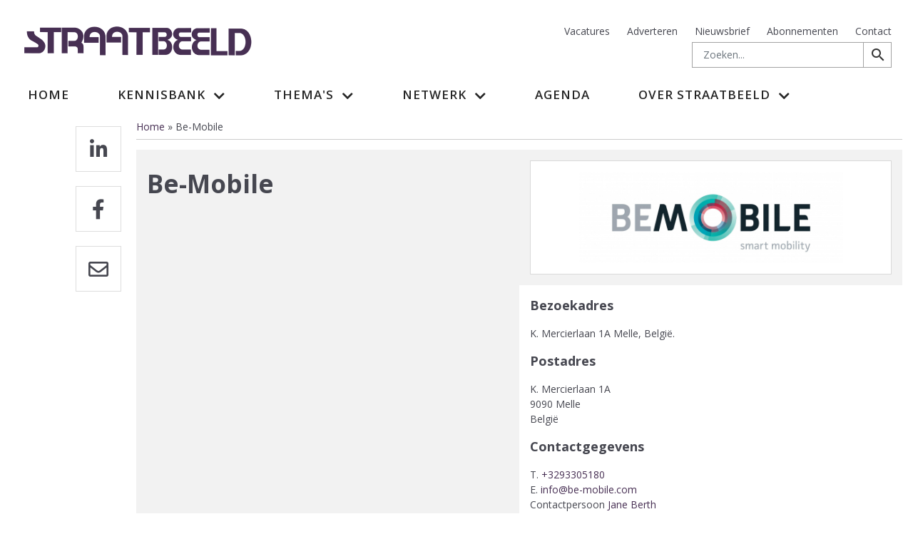

--- FILE ---
content_type: text/html; charset=UTF-8
request_url: https://www.straatbeeld.nl/organisatie/be-mobile
body_size: 8269
content:
<!DOCTYPE html>
<html lang="nl" dir="ltr" prefix="content: http://purl.org/rss/1.0/modules/content/  dc: http://purl.org/dc/terms/  foaf: http://xmlns.com/foaf/0.1/  og: http://ogp.me/ns#  rdfs: http://www.w3.org/2000/01/rdf-schema#  schema: http://schema.org/  sioc: http://rdfs.org/sioc/ns#  sioct: http://rdfs.org/sioc/types#  skos: http://www.w3.org/2004/02/skos/core#  xsd: http://www.w3.org/2001/XMLSchema# ">
  <head>
    <meta charset="utf-8" />
<noscript><style>form.antibot * :not(.antibot-message) { display: none !important; }</style>
</noscript><style>/* @see https://github.com/aFarkas/lazysizes#broken-image-symbol */.js img.b-lazy:not([src]) { visibility: hidden; }/* @see https://github.com/aFarkas/lazysizes#automatically-setting-the-sizes-attribute */.js img.lazyloaded[data-sizes=auto] { display: block; width: 100%; }</style>
<link rel="canonical" href="https://www.straatbeeld.nl/organisatie/be-mobile" />
<meta http-equiv="content-language" content="nl" />
<link rel="icon" href="/themes/custom/straatbeeld/images/icons/favicon.ico" />
<link rel="icon" sizes="16x16" href="/themes/custom/straatbeeld/images/icons/favicon-16x16.png" />
<link rel="icon" sizes="32x32" href="/themes/custom/straatbeeld/images/icons/favicon-32x32.png" />
<link rel="icon" sizes="96x96" href="/themes/custom/straatbeeld/images/icons/favicon-96x96.png" />
<link rel="icon" sizes="192x192" href="/themes/custom/straatbeeld/images/icons/android-icon-192x192.png" />
<link rel="apple-touch-icon" href="/themes/custom/straatbeeld/images/icons/apple-icon.png" />
<link rel="apple-touch-icon" sizes="72x72" href="/themes/custom/straatbeeld/images/icons/apple-icon-72x72.png" />
<link rel="apple-touch-icon" sizes="76x76" href="/themes/custom/straatbeeld/images/icons/apple-icon-76x76.png" />
<link rel="apple-touch-icon" sizes="114x114" href="/themes/custom/straatbeeld/images/icons/apple-icon-114x114.png" />
<link rel="apple-touch-icon" sizes="120x120" href="/themes/custom/straatbeeld/images/icons/apple-icon-120x120.png" />
<link rel="apple-touch-icon" sizes="144x144" href="/themes/custom/straatbeeld/images/icons/apple-icon-144x144.png" />
<link rel="apple-touch-icon" sizes="152x152" href="/themes/custom/straatbeeld/images/icons/apple-icon-152x152.png" />
<link rel="apple-touch-icon" sizes="180x180" href="/themes/custom/straatbeeld/images/icons/apple-icon-180x180.png" />
<link rel="apple-touch-icon-precomposed" href="/themes/custom/straatbeeld/images/icons/apple-icon-precomposed.png" />
<link rel="apple-touch-icon-precomposed" sizes="72x72" href="/themes/custom/straatbeeld/images/icons/apple-icon-precomposed.png" />
<link rel="apple-touch-icon-precomposed" sizes="76x76" href="/themes/custom/straatbeeld/images/icons/apple-icon-precomposed.png" />
<link rel="apple-touch-icon-precomposed" sizes="114x114" href="/themes/custom/straatbeeld/images/icons/apple-icon-precomposed.png" />
<link rel="apple-touch-icon-precomposed" sizes="120x120" href="/themes/custom/straatbeeld/images/icons/apple-icon-precomposed.png" />
<link rel="apple-touch-icon-precomposed" sizes="144x144" href="/themes/custom/straatbeeld/images/icons/apple-icon-precomposed.png" />
<link rel="apple-touch-icon-precomposed" sizes="152x152" href="/themes/custom/straatbeeld/images/icons/apple-icon-precomposed.png" />
<link rel="apple-touch-icon-precomposed" sizes="180x180" href="/themes/custom/straatbeeld/images/icons/apple-icon-precomposed.png" />
<meta property="og:site_name" content="Straatbeeld" />
<meta property="og:title" content="Be-Mobile" />
<meta name="twitter:card" content="summary" />
<meta name="twitter:title" content="Be-Mobile" />
<meta name="twitter:site" content="@Straatbeeld" />
<meta name="twitter:url" content="https://www.straatbeeld.nl/organisatie/be-mobile" />
<meta name="Generator" content="Drupal 9 (https://www.drupal.org)" />
<meta name="MobileOptimized" content="width" />
<meta name="HandheldFriendly" content="true" />
<meta name="viewport" content="width=device-width, initial-scale=1.0" />

    <title>Be-Mobile | Straatbeeld</title>
    <link rel="stylesheet" media="all" href="/sites/default/files/css/css_AObyZWvWz1qx7S8PEnhcuv1iagT8M_E1AkbksiWQagY.css" />
<link rel="stylesheet" media="all" href="/sites/default/files/css/css_TR_zlXOsh1uLWjOQZDdLooQQ1FWvWkME4-eknYfxRzc.css" />

    <link href="https://fonts.googleapis.com/icon?family=Material+Icons" rel="stylesheet">
    


      <!-- Google Tag Manager -->
      <script>(function(w,d,s,l,i){w[l]=w[l]||[];w[l].push({'gtm.start':
                  new Date().getTime(),event:'gtm.js'});var f=d.getElementsByTagName(s)[0],
                j=d.createElement(s),dl=l!='dataLayer'?'&l='+l:'';j.async=true;j.src=
                'https://www.googletagmanager.com/gtm.js?id='+i+dl;f.parentNode.insertBefore(j,f);
        })(window,document,'script','dataLayer','GTM-TZ5SFLT');</script>
      <!-- End Google Tag Manager -->
      <script async src="//adserver.acquire.nl/www/delivery/asyncjs.php"></script>
      </head>
  <body class="page-node-civi_fed_organisation page-node-43036 path-node page-node-type-civi-fed-organisation">
  <!-- Google Tag Manager (noscript) --><noscript><iframe src="https://www.googletagmanager.com/ns.html?id=GTM-TZ5SFLT" height="0" width="0" style="display:none;visibility:hidden"></iframe></noscript><!-- End Google Tag Manager (noscript) -->
        <a href="#main-content" class="visually-hidden focusable skip-link">
      Overslaan en naar de inhoud gaan
    </a>
    
      <div class="dialog-off-canvas-main-canvas" data-off-canvas-main-canvas>
    <div id="page-wrapper">
  <div id="page">
    <header id="header" class="header" role="banner" aria-label="Site kop">
      <div class="section layout-container clearfix">
        
          <div class="region region-header clearifx">
      <div class="container-fluid">
        <div class="row clearfix">
                <div class="col-sm-6 col-xs-12 block-system-branding-block">
      <a href="/" title="Home" rel="home" class="site-logo">
      <img src="/sites/default/files/logo-straatbeeld-2024_0.png" alt="Home" />
    </a>
      </div>
<div id="block-straatbeeld-top" class="block block-system block-system-menu-blocktop block-header-top-menu-block col-md-6 col">
  
    
      
              <ul class="menu">
                    <li class="menu-item">
        <a href="/vacatures" data-drupal-link-system-path="node/519">Vacatures</a>
              </li>
                <li class="menu-item">
        <a href="https://www.straatbeeld.nl/adverteren-0" target="_blank">Adverteren</a>
              </li>
                <li class="menu-item">
        <a href="/nieuwsbrief" data-drupal-link-system-path="node/19275">Nieuwsbrief</a>
              </li>
                <li class="menu-item">
        <a href="/abonneren" data-drupal-link-system-path="node/28751">Abonnementen</a>
              </li>
                <li class="menu-item">
        <a href="/contact" data-drupal-link-system-path="node/19274">Contact</a>
              </li>
        </ul>
  


  </div>
<div class="search-block-form block block-search container-inline box-search col-md-6 col" data-drupal-selector="search-block-form" id="block-straatbeeld-search" role="search">
  
    
      <form action="/search/custom" method="get" id="search-block-form" accept-charset="UTF-8">
  <div class="js-form-item form-item js-form-type-search form-type-search js-form-item-keys form-item-keys form-no-label">
      <label for="edit-keys" class="visually-hidden">Zoeken</label>
        <input title="Geef de woorden op waarnaar u wilt zoeken." placeholder="Zoeken..." data-drupal-selector="edit-keys" class="form-autocomplete form-search" data-key="search_block" type="search" id="edit-keys" name="keys" value="" size="15" maxlength="128" />

        </div>
<div data-drupal-selector="edit-actions" class="form-actions js-form-wrapper form-wrapper" id="edit-actions">  <a href="#" class="btn-search" onclick="jQuery('#search-form').submit();"><i class="material-icons">search</i></a>
</div>

</form>

    <a href="#" class="btn-search" onclick="jQuery('#search-block-form').submit();"><i class="material-icons">search</i></a>
  </div>

          </div>
      </div>
  </div>

          <div id="primary-menu-wrapper"  class="region region-primary-menu clearfix">
      <div class="navbar-header">
        <div class="mvp768" id="logo-small"><a href="/" title="Home" rel="home" class="site-logo">
      <img src="/themes/custom/straatbeeld/logo.png" alt="Home" /></a>
        </div>
        <button type="button" class="navbar-toggle collapsed" data-toggle="collapse" data-target="#navbar" aria-expanded="false" aria-controls="navbar">
        <span class="sr-only">Toggle navigation</span>
        <span class="icon-bar top-bar"></span>
        <span class="icon-bar middle-bar"></span>
        <span class="icon-bar bottom-bar"></span>
        </button>
        <button type="button" class="navbar-search mvp768"><span class="material-icons">search</span></button>
    </div>
      <div id="navbar-sticky" class="header__navbar-nav">
            <div class="container-fluid">
            <div class="row">
                <div class="col-12">
                    <div id="navbar" class="navbar-collapse collapse" aria-expanded="false">
                        <nav role="navigation" aria-labelledby="block-straatbeeld-hoofdnavigatie-menu" id="block-straatbeeld-hoofdnavigatie" class="block block-menu navigation menu--main">
            
  <h2 class="visually-hidden" id="block-straatbeeld-hoofdnavigatie-menu">Hoofdnavigatie</h2>
  

        
              <ul class="nav navbar-nav">
                    <li class="nav-item">
                          <a href="/" class="nav-link" data-drupal-link-system-path="&lt;front&gt;">Home</a>
              </li>
                <li class="nav-item menu-item--expanded dropdown">
                          <span class="nav-link dropdown-toggle" data-toggle="dropdown" aria-expanded="false" aria-haspopup="true">Kennisbank</span>
                        <ul class="dropdown-menu">
                    <li class="dropdown-item">
                          <a href="/kennisbank" data-drupal-link-system-path="node/9690">Alles weergeven</a>
              </li>
                <li class="dropdown-item">
                          <a href="/artikel" data-drupal-link-system-path="node/36370">Artikelen</a>
              </li>
                <li class="dropdown-item">
                          <a href="/nieuws" data-drupal-link-system-path="node/607">Nieuws</a>
              </li>
                <li class="dropdown-item">
                          <a href="/nieuwsbrief" data-drupal-link-system-path="node/19275">Nieuwsbrief</a>
              </li>
                <li class="dropdown-item">
                          <a href="/blog" data-drupal-link-system-path="node/760">Blogs</a>
              </li>
                <li class="dropdown-item">
                          <a href="/bedrijfsnieuws" data-drupal-link-system-path="node/764">Bedrijfsnieuws</a>
              </li>
                <li class="dropdown-item">
                          <a href="/vacatures" data-drupal-link-system-path="node/519">Vacatures</a>
              </li>
                <li class="dropdown-item">
                          <a href="/magazine" data-drupal-link-system-path="node/28750">Magazine</a>
              </li>
                <li class="dropdown-item">
                          <a href="/whitepaper" data-drupal-link-system-path="node/591">Whitepapers</a>
              </li>
        </ul>
  
              </li>
                <li class="nav-item menu-item--expanded dropdown">
                          <span class="nav-link dropdown-toggle" data-toggle="dropdown" aria-expanded="false" aria-haspopup="true">Thema&#039;s</span>
                        <ul class="dropdown-menu">
                    <li class="dropdown-item">
                          <a href="/themas" data-drupal-link-system-path="node/256">Alle thema&#039;s</a>
              </li>
                <li class="dropdown-item">
                          <a href="/magazine" data-drupal-link-system-path="node/28750">Magazinethema&#039;s</a>
              </li>
                <li class="dropdown-item">
                          <a href="https://www.straatbeeld.nl/alles-over-thema-van-de-maand" title="Alles over Thema van de maand">Alles over Thema van de maand</a>
              </li>
        </ul>
  
              </li>
                <li class="nav-item menu-item--expanded dropdown">
                          <span class="nav-link dropdown-toggle" data-toggle="dropdown" aria-expanded="false" aria-haspopup="true">Netwerk</span>
                        <ul class="dropdown-menu">
                    <li class="dropdown-item">
                          <a href="/experts" data-drupal-link-system-path="experts">Experts</a>
              </li>
                <li class="dropdown-item">
                          <a href="/bedrijfsleden" data-drupal-link-system-path="bedrijfsleden">Bedrijfsleden</a>
              </li>
                <li class="dropdown-item">
                          <a href="/kennispartners" data-drupal-link-system-path="kennispartners">Kennispartners</a>
              </li>
        </ul>
  
              </li>
                <li class="nav-item">
                          <a href="/agenda" class="nav-link" data-drupal-link-system-path="node/610">Agenda</a>
              </li>
                <li class="nav-item menu-item--expanded dropdown">
                          <span class="nav-link dropdown-toggle" data-toggle="dropdown" aria-expanded="false" aria-haspopup="true">Over Straatbeeld</span>
                        <ul class="dropdown-menu">
                    <li class="dropdown-item">
                          <a href="/wat-is-straatbeeld" data-drupal-link-system-path="node/146">Wat is Straatbeeld</a>
              </li>
                <li class="dropdown-item">
                          <a href="https://www.straatbeeld.nl/sluit-je-aan" target="_blank">Sluit je aan</a>
              </li>
                <li class="dropdown-item">
                          <a href="/het-team" data-drupal-link-system-path="node/798">Het Team</a>
              </li>
                <li class="dropdown-item">
                          <a href="/contact" data-drupal-link-system-path="node/19274">Contact</a>
              </li>
                <li class="dropdown-item">
                          <a href="https://digitals.acquire.nl/straatbeeld" target="_blank">Bibliotheek</a>
              </li>
        </ul>
  
              </li>
        </ul>
  


  </nav>

                    </div>
                </div>
            </div>
        </div>
    </div>
        
  </div>

      </div>
    </header>
            <div id="main-wrapper" class="layout-main-wrapper layout-container clearfix">
      <div id="main" class="layout-main clearfix">
        
        <main id="content" class="column main-content" role="main">
          <section class="section">
            <a id="main-content" tabindex="-1"></a>
              <div class="region region-content">
    <div data-drupal-messages-fallback class="hidden"></div>
<div id="block-straatbeeld-content" class="block block-system block-system-main-block">
  
    
  <div class="container-fluid">
<div class="row">
<div id="center" class="col-12">
    
<article data-history-node-id="43036" role="article" about="/organisatie/be-mobile" class="node node--type-civi-fed-organisation node--promoted node--view-mode-full">

  
    

  
  <div class="node__content">
      <div class="layout layout--onecol">
    <div class="row">
    <div  class="layout__region layout__region--content col">
      <div class="block block-social-media block-social-sharing-block clearfix">
  
    
      

<div class="social-media-sharing">
  <ul class="">
                    <li>
        <a    target="_blank"   class="linkedin share"   href="http://www.linkedin.com/shareArticle?mini=true&amp;url=https://www.straatbeeld.nl/organisatie/be-mobile&amp;title=Be-Mobile&amp;source=https://www.straatbeeld.nl/organisatie/be-mobile"
          title="Linkedin">
                      <img alt="Linkedin" src="https://www.straatbeeld.nl/sites/default/files/linkedin-in-brands.svg">
                  </a>

      </li>
                <li>
        <a    target="_blank"   class="facebook-share share"   href="http://www.facebook.com/share.php?u=https://www.straatbeeld.nl/organisatie/be-mobile&amp;title=Be-Mobile"
          title="Facebook">
                      <img alt="Facebook" src="https://www.straatbeeld.nl/sites/default/files/facebook-f-brands.svg">
                  </a>

      </li>
                <li>
        <a      class="email share"   href="mailto:?subject=Be-Mobile&amp;body=Bekijk https://www.straatbeeld.nl/organisatie/be-mobile"
          title="Email">
                      <img alt="Email" src="https://www.straatbeeld.nl/sites/default/files/envelope-regular.svg">
                  </a>

      </li>
      </ul>
</div>


  </div>
<div class="block block-system block-system-breadcrumb-block clearfix">
  
    
        <nav class="breadcrumb" role="navigation" aria-labelledby="system-breadcrumb">
    <h2 id="system-breadcrumb" class="visually-hidden">Kruimelpad</h2>
    <ol>
          <li>
                  <a href="/">Home</a>
              </li>
          <li>
                  Be-Mobile
              </li>
        </ol>
  </nav>

  </div>
<div class="views-element-container block block-views block-views-blockmain-image-block-1 clearfix">
  
    
      <div><div class="view view-main-image view-id-main_image view-display-id-block_1 js-view-dom-id-d90dc8c5bece58ae74f23a1dc68b993c92df4eb38910db90bda74a7d82dd6cee">
  
    
      
      <div class="view-content">
          <div class="views-row"><div><div class="mb-3"></div></div></div>

    </div>
  
          </div>
</div>

  </div>

    </div>
      </div>
  </div>
  <div class="layout layout--twocol-section layout--twocol-section--50-50 article-main-section">
<div class="row">
          <div  class="layout__region layout__region--first col">
        <div class="views-element-container block block-views block-views-blocktitle-h1-block-1 clearfix">
  
    
      <div><div class="view view-title-h1 view-id-title_h1 view-display-id-block_1 js-view-dom-id-566ea956b4288fdf88b75bab1ef518c8abc48fe26955d0be45e806f3ce7db38a">
  
    
      
      <div class="view-content">
      <div class="views-view-grid horizontal cols-1 clearfix">
            <div>
                  <div style="width: 100%;"><h1 itemprop="headline">Be-Mobile</h1></div>
              </div>
      </div>

    </div>
  
          </div>
</div>

  </div>
<div class="views-element-container block block-views block-views-blockorganisation-data-block-5 clearfix">
  
    
      <div><div class="view view-organisation-data view-id-organisation_data view-display-id-block_5 js-view-dom-id-5e7d1519966a0476ff3061c5bc92d06285d562a22ce956083c3e4e930c3746c6">
  
    
      
      <div class="view-content">
      <div class="views-view-grid horizontal cols-1 clearfix">
            <div>
                  <div style="width: 100%;"></div>
              </div>
      </div>

    </div>
  
          </div>
</div>

  </div>
<div class="views-element-container block block-views block-views-blockorganisation-data-block-6 clearfix">
  
    
      <div><div class="view view-organisation-data view-id-organisation_data view-display-id-block_6 js-view-dom-id-b882e9c99535b27625c71a331dc539c10a3a3a81e393769f0c3a6e1aec599911">
  
    
      
      <div class="view-content">
      <div class="views-view-grid horizontal cols-1 clearfix">
            <div>
                  <div style="width: 100%;"></div>
              </div>
      </div>

    </div>
  
          </div>
</div>

  </div>

      </div>
    
          <div  class="layout__region layout__region--second col">
        <div class="light-gray-background-block block block-layout-builder block-field-blocknodecivi-fed-organisationfield-logo clearfix">
  
    
      
            <div class="field field--name-field-logo field--type-image field--label-hidden field__item">  <img src="[data-uri]" width="400" height="139" alt="logo" loading="lazy" class="b-lazy image-style-max-height-160" data-src="/sites/default/files/styles/max_height_160/public/images/2157-logo_0.png?itok=K9CmCp8N" typeof="foaf:Image" />


</div>
      
  </div>
<div class="views-element-container block block-views block-views-blockorganisation-data-block-1 clearfix">
  
    
      <div><div class="view view-organisation-data view-id-organisation_data view-display-id-block_1 js-view-dom-id-517f1c2db2969411316535245670b9713f713cb4104243aa122cd7d3bf6a052a">
  
    
      
      <div class="view-content">
      <div class="views-view-grid horizontal cols-1 clearfix">
            <div>
                  <div style="width: 100%;"><h4>Bezoekadres</h4>
K. Mercierlaan 1A Melle, België.
</div>
              </div>
      </div>

    </div>
  
          </div>
</div>

  </div>
<div class="views-element-container block block-views block-views-blockorganisation-data-block-2 clearfix">
  
    
      <div><div class="view view-organisation-data view-id-organisation_data view-display-id-block_2 js-view-dom-id-a6ef129903c210e20c915490834ab60c819e70ff539db223843829e96d0f2a33">
  
    
      
      <div class="view-content">
      <div class="views-view-grid horizontal cols-1 clearfix">
            <div>
                  <div style="width: 100%;"><h4>Postadres</h4>
K. Mercierlaan 1A<br>
9090 Melle
<br>België
</div>
              </div>
      </div>

    </div>
  
          </div>
</div>

  </div>
<div class="views-element-container block block-views block-views-blockorganisation-data-block-3 clearfix">
  
    
      <div><div class="view view-organisation-data view-id-organisation_data view-display-id-block_3 js-view-dom-id-5e7d8887a690b019fbb45e3315d8c5599e5b69f5f8b0f6f2accda50df56bf778">
  
    
          <div class="attachment attachment-before">
      <div class="views-element-container"><div class="view view-organisation-data view-id-organisation_data view-display-id-attachment_1 js-view-dom-id-071f896682fdb7405b2f48d3a24dc56bed8e14cfd29c36e02c3c3b33004ca20f">
  
    
      
      <div class="view-content">
      <div class="views-view-grid horizontal cols-1 clearfix">
            <div>
                  <div style="width: 100%;"><h4>Contactgegevens</h4>
T. <a href="tel:%2B3293305180">+3293305180</a><br>
E. <a href="mailto:info@be-mobile.com">info@be-mobile.com</a><br>

</div>
              </div>
      </div>

    </div>
  
          </div>
</div>

    </div>
  
      <div class="view-content">
      <div class="views-view-grid horizontal cols-1 clearfix">
            <div>
                  <div style="width: 100%;">Contactpersoon <a href="/contactpersoon/jane-berth">Jane Berth</a><br>
</div>
              </div>
      </div>

    </div>
  
          </div>
</div>

  </div>
<div class="views-element-container block block-views block-views-blockmain-image-block-2 clearfix">
  
    
      <div><div class="view view-main-image view-id-main_image view-display-id-block_2 js-view-dom-id-a18803287ed5c0b098308dff4d1f6e099f166de740cbb13d7a67bcd0864c70c0">
  
    
      
  
          </div>
</div>

  </div>
<div class="views-element-container block block-views block-views-blockorganisation-data-block-4 clearfix">
  
    
      <div><div class="view view-organisation-data view-id-organisation_data view-display-id-block_4 js-view-dom-id-d7a9fd1db9f4d8178ec27efb51592df8d581a668b0de9ed343bb34f1928ccfae">
  
    
      
      <div class="view-content">
      <div class="views-view-grid horizontal cols-1 clearfix">
            <div>
                  <div style="width: 100%;"><h4>Meer informatie</h4>
<a class="btn btn-default" href="http://www.be-mobile.com" target="_blank">Naar de website van Be-Mobile</a>
</div>
              </div>
      </div>

    </div>
  
          </div>
</div>

  </div>

      </div>
    </div>
  </div>
  <div class="layout layout--onecol">
    <div class="row">
    <div  class="layout__region layout__region--content col">
      <div class="views-element-container slick-carousel-top-nav block block-views block-views-blockslick-carousel-gekoppelde-org-related-articles-vk-block-1 clearfix">
  
    
      <div><div class="view view-slick-carousel-gekoppelde-org-related-articles-vk view-id-slick_carousel_gekoppelde_org_related_articles_vk view-display-id-block_1 js-view-dom-id-84076dcc593a9aff5033a3f117c961a8e5b9240d0c72dc95ad373eab914a7bf7">
  
    
      
  
          </div>
</div>

  </div>

    </div>
      </div>
  </div>

  </div>

</article>

</div>
</div>
</div>
  </div>

  </div>

          </section>
        </main>
                      </div>
    </div>
        <footer class="site-footer">
      <div class="layout-container container-fluid">
                  <div class="site-footer__top clearfix">
              <div class="row">
                <div class="col-md-3">  <div class="region region-footer-first">
    <nav role="navigation" aria-labelledby="block-straatbeeld-footerhetplatform-menu" id="block-straatbeeld-footerhetplatform" class="block block-menu navigation menu--footer-het-platform">
      
  <h2 id="block-straatbeeld-footerhetplatform-menu">Het Platform</h2>
  

        
              <ul class="menu">
                    <li class="menu-item">
        <a href="/wat-is-straatbeeld" data-drupal-link-system-path="node/146">Over Straatbeeld</a>
              </li>
                <li class="menu-item">
        <a href="/experts" data-drupal-link-system-path="experts">Experts</a>
              </li>
                <li class="menu-item">
        <a href="/bedrijfsleden" data-drupal-link-system-path="bedrijfsleden">Bedrijfsleden</a>
              </li>
                <li class="menu-item">
        <a href="/het-team" data-drupal-link-system-path="node/798">Het team</a>
              </li>
        </ul>
  


  </nav>

  </div>
</div>
                <div class="col-md-3">  <div class="region region-footer-second">
    <nav role="navigation" aria-labelledby="block-straatbeeld-footerkennisbank-menu" id="block-straatbeeld-footerkennisbank" class="block block-menu navigation menu--footer-kennisbank">
      
  <h2 id="block-straatbeeld-footerkennisbank-menu">Kennis</h2>
  

        
              <ul class="menu">
                    <li class="menu-item">
        <a href="/nieuws" data-drupal-link-system-path="node/607">Nieuws</a>
              </li>
                <li class="menu-item">
        <a href="/agenda" data-drupal-link-system-path="node/610">Evenementen</a>
              </li>
                <li class="menu-item">
        <a href="/blog" data-drupal-link-system-path="node/760">Blogs</a>
              </li>
                <li class="menu-item">
        <a href="/vacatures" data-drupal-link-system-path="node/519">Vacatures</a>
              </li>
                <li class="menu-item">
        <a href="/nieuwsbrief" data-drupal-link-system-path="node/19275">Nieuwsbrief</a>
              </li>
        </ul>
  


  </nav>

  </div>
</div>
                <div class="col-md-3">  <div class="region region-footer-third">
    <nav role="navigation" aria-labelledby="block-straatbeeld-footerwebsite-menu" id="block-straatbeeld-footerwebsite" class="block block-menu navigation menu--footer-website">
      
  <h2 id="block-straatbeeld-footerwebsite-menu">Website</h2>
  

        
              <ul class="menu">
                    <li class="menu-item">
        <a href="/sites/default/files/privacy-statement-acquire.pdf" target="_blank">Privacyverklaring</a>
              </li>
                <li class="menu-item">
        <a href="/disclaimer" data-drupal-link-system-path="node/639">Disclaimer</a>
              </li>
                <li class="menu-item">
        <a href="https://www.acquire.nl/algemene-voorwaarden" target="_blank">Algemene voorwaarden</a>
              </li>
        </ul>
  


  </nav>

  </div>
</div>
                <div class="col-md-3">  <div class="region region-footer-fourth">
    <div class="views-element-container block block-views block-views-blockfooter-contact-block-1 clearfix" id="block-straatbeeld-views-block-footer-contact-block-1">
  
      <h2>Contact</h2>
    
      <div><div class="view view-footer-contact view-id-footer_contact view-display-id-block_1 js-view-dom-id-a6f720aed976e596a43475ab9c563415aa888f2b58b4d9d5eafd2493421cae99">
  
    
      
      <div class="view-content">
          <div class="views-row"><div class="clearfix text-formatted field field--name-body field--type-text-with-summary field--label-hidden field__item"><ul>
	<li>Straatbeeld</li>
	<li>Schrevenweg 3</li>
	<li>8024 HB Zwolle</li>
	<li><a href="tel:0384608954">+31 (0)38-4608954</a></li>
	<li><a class="na" href="/contact">© 2026 Straatbeeld</a></li>
</ul></div>
</div>

    </div>
  
          </div>
</div>

  </div>
<div id="block-straatbeeld-socialbuttons" class="block block-block-content block-block-contentae31d4e8-9b02-474a-801c-268f494dabb9 clearfix">
  
    
      
            <div class="clearfix text-formatted field field--name-body field--type-text-with-summary field--label-hidden field__item"><p><a href="https://www.linkedin.com/company/straatbeeld-netwerk" style="color:white;
padding: 10px 0 10px 0; 
margin: 0 10px 0 0;
	color: white;
	font-size: 1.4em;" target="_blank"><span class="number-large"><i class="fab fa-linkedin">&nbsp;</i></span> </a> &nbsp; 


</div>
      
  </div>

  </div>
</div>
            </div>
          </div>
                          <div class="site-footer__bottom">
            <div class="row">
                <div class="col">
                      <div class="region region-footer-fifth">
    <div id="block-codeblock" class="block block-block-content block-block-contentbe9fd567-0439-4f53-8858-8a9c6926e18f clearfix">
  
    
      
            <div class="clearfix text-formatted field field--name-body field--type-text-with-summary field--label-hidden field__item"><script src="" type="text/javascript" charset="utf-8" async="async"></script></div>
      
  </div>

  </div>

                </div>
              </div>
          </div>
              </div>
    </footer>
  </div>
</div>
<a href="#" id="backtotop" class="floating-button" style="display: none;"><i class="material-icons">keyboard_arrow_up</i></a>

  </div>

    
    <script type="application/json" data-drupal-selector="drupal-settings-json">{"path":{"baseUrl":"\/","scriptPath":null,"pathPrefix":"","currentPath":"node\/43036","currentPathIsAdmin":false,"isFront":false,"currentLanguage":"nl"},"pluralDelimiter":"\u0003","suppressDeprecationErrors":true,"ajaxPageState":{"libraries":"classy\/base,classy\/messages,classy\/node,core\/drupal.autocomplete,core\/normalize,layout_builder\/twocol_section,layout_discovery\/onecol,lazy\/lazy,poll\/drupal.poll-links,scroll_progress\/scroll_progress_1_js,search_autocomplete\/theme.minimal.css,social_media\/basic,statistics\/drupal.statistics,straatbeeld\/global-scripts,straatbeeld\/global-styling,system\/base,views\/views.module","theme":"straatbeeld","theme_token":null},"ajaxTrustedUrl":{"\/search\/custom":true},"lazy":{"lazysizes":{"lazyClass":"b-lazy","loadedClass":"lazyloaded","loadingClass":"lazyloading","preloadClass":"lazypreload","errorClass":"b-error","autosizesClass":"lazyautosizes","srcAttr":"data-src","srcsetAttr":"data-srcset","sizesAttr":"data-sizes","minSize":40,"customMedia":[],"init":true,"expFactor":1.5,"hFac":0.8,"loadMode":2,"loadHidden":true,"ricTimeout":0,"throttleDelay":125,"plugins":[]},"placeholderSrc":"data:image\/gif;base64,R0lGODlhAQABAAAAACH5BAEKAAEALAAAAAABAAEAAAICTAEAOw==","preferNative":false,"minified":true,"libraryPath":"\/libraries\/lazysizes"},"search_autocomplete":{"custom_search_page":{"source":"\/callback\/nodes","selector":"#views-exposed-form-search-page-page-1 #edit-keys","minChars":3,"maxSuggestions":10,"autoSubmit":true,"autoRedirect":true,"theme":"minimal","filters":["title"],"noResult":{"group":{"group_id":"no_results"},"label":"Er zijn geen resultaten voor [search-phrase]. Klik om een volledige zoekopdracht te maken.","value":"[search-phrase]","link":""},"moreResults":{"group":{"group_id":"more_results"},"label":"Bekijk alle resultaten voor [search-phrase].","value":"[search-phrase]","link":""}},"search_block":{"source":"\/callback\/nodes","selector":"","minChars":3,"maxSuggestions":7,"autoSubmit":true,"autoRedirect":true,"theme":"minimal","filters":["title"],"noResult":{"group":{"group_id":"no_results"},"label":"Er zijn geen resultaten voor [search-phrase]. Klik om een volledige zoekopdracht te maken.","value":"[search-phrase]","link":""},"moreResults":{"group":{"group_id":"more_results"},"label":"Bekijk alle resultaten voor [search-phrase].","value":"[search-phrase]","link":""}}},"statistics":{"data":{"nid":"43036"},"url":"\/core\/modules\/statistics\/statistics.php"},"scroll_progress_color":"#5b3969","scroll_progress_element":"body","user":{"uid":0,"permissionsHash":"a76fab357a29b5a1f5518145c4d73c746c8e1615778956f1d9e8cd889209cd0c"}}</script>
<script src="/sites/default/files/js/js_m53Vpz3RWnleRCesShpBeDbPxSRmOq7ioEOX14k3ano.js"></script>

  </body>
</html>


--- FILE ---
content_type: text/css
request_url: https://www.straatbeeld.nl/sites/default/files/css/css_TR_zlXOsh1uLWjOQZDdLooQQ1FWvWkME4-eknYfxRzc.css
body_size: 96599
content:
@import url("https://fonts.googleapis.com/css?family=Open+Sans:300,300i,400,400i,600,600i,700,700i,800,800i&display=swap");html{font-family:sans-serif;-ms-text-size-adjust:100%;-webkit-text-size-adjust:100%;}body{margin:0;}article,aside,details,figcaption,figure,footer,header,hgroup,main,menu,nav,section,summary{display:block;}audio,canvas,progress,video{display:inline-block;vertical-align:baseline;}audio:not([controls]){display:none;height:0;}[hidden],template{display:none;}a{background-color:transparent;}a:active,a:hover{outline:0;}abbr[title]{border-bottom:1px dotted;}b,strong{font-weight:bold;}dfn{font-style:italic;}h1{font-size:2em;margin:0.67em 0;}mark{background:#ff0;color:#000;}small{font-size:80%;}sub,sup{font-size:75%;line-height:0;position:relative;vertical-align:baseline;}sup{top:-0.5em;}sub{bottom:-0.25em;}img{border:0;}svg:not(:root){overflow:hidden;}figure{margin:1em 40px;}hr{box-sizing:content-box;height:0;}pre{overflow:auto;}code,kbd,pre,samp{font-family:monospace,monospace;font-size:1em;}button,input,optgroup,select,textarea{color:inherit;font:inherit;margin:0;}button{overflow:visible;}button,select{text-transform:none;}button,html input[type="button"],input[type="reset"],input[type="submit"]{-webkit-appearance:button;cursor:pointer;}button[disabled],html input[disabled]{cursor:default;}button::-moz-focus-inner,input::-moz-focus-inner{border:0;padding:0;}input{line-height:normal;}input[type="checkbox"],input[type="radio"]{box-sizing:border-box;padding:0;}input[type="number"]::-webkit-inner-spin-button,input[type="number"]::-webkit-outer-spin-button{height:auto;}input[type="search"]{-webkit-appearance:textfield;box-sizing:content-box;}input[type="search"]::-webkit-search-cancel-button,input[type="search"]::-webkit-search-decoration{-webkit-appearance:none;}fieldset{border:1px solid #c0c0c0;margin:0 2px;padding:0.35em 0.625em 0.75em;}legend{border:0;padding:0;}textarea{overflow:auto;}optgroup{font-weight:bold;}table{border-collapse:collapse;border-spacing:0;}td,th{padding:0;}
@media (min--moz-device-pixel-ratio:0){summary{display:list-item;}}
.material-icons{font-family:'Material Icons';font-weight:normal;font-style:normal;font-size:1.714rem;line-height:1;letter-spacing:normal;text-transform:none;display:inline-block;white-space:nowrap;word-wrap:normal;direction:ltr;-moz-font-feature-settings:'liga';-moz-osx-font-smoothing:grayscale;-webkit-font-feature-settings:"liga";font-feature-settings:"liga";}.material-icons.smaller{font-size:0.8571rem;}:root{--blue:#009fe3;--indigo:#6610f2;--purple:#6f42c1;--pink:#e83e8c;--red:#F50300;--orange:#ef8b32;--yellow:#F5EB00;--green:#74ED61;--teal:#20c997;--cyan:#24fbff;--white:#fff;--gray:#6c757d;--gray-dark:#343a40;--primary:#009fe3;--secondary:#6c757d;--success:#74ED61;--info:#24fbff;--warning:#F5EB00;--danger:#F50300;--light:#f8f9fa;--dark:#343a40;--breakpoint-xs:0;--breakpoint-sm:576px;--breakpoint-md:768px;--breakpoint-lg:992px;--breakpoint-xl:1200px;--font-family-sans-serif:-apple-system,BlinkMacSystemFont,"Segoe UI",Roboto,"Helvetica Neue",Arial,"Noto Sans",sans-serif,"Apple Color Emoji","Segoe UI Emoji","Segoe UI Symbol","Noto Color Emoji";--font-family-monospace:SFMono-Regular,Menlo,Monaco,Consolas,"Liberation Mono","Courier New",monospace;}*,*::before,*::after{-webkit-box-sizing:border-box;box-sizing:border-box;}html{font-family:sans-serif;line-height:1.15;-webkit-text-size-adjust:100%;-webkit-tap-highlight-color:rgba(0,0,0,0);}article,aside,figcaption,figure,footer,header,hgroup,main,nav,section{display:block;}body{margin:0;font-family:"Open Sans",sans-serif;font-size:1rem;font-weight:normal;line-height:1.5;color:#212529;text-align:left;background-color:#fff;}[tabindex="-1"]:focus{outline:0 !important;}hr{-webkit-box-sizing:content-box;box-sizing:content-box;height:0;overflow:visible;}h1,h2,h3,h4,h5,h6{margin-top:0;margin-bottom:0.5rem;}p{margin-top:0;margin-bottom:1rem;}abbr[title],abbr[data-original-title]{text-decoration:underline;-webkit-text-decoration:underline dotted;text-decoration:underline dotted;cursor:help;border-bottom:0;text-decoration-skip-ink:none;}address{margin-bottom:1rem;font-style:normal;line-height:inherit;}ol,ul,dl{margin-top:0;margin-bottom:1rem;}ol ol,ul ul,ol ul,ul ol{margin-bottom:0;}dt{font-weight:bold;}dd{margin-bottom:.5rem;margin-left:0;}blockquote{margin:0 0 1rem;}b,strong{font-weight:bolder;}small{font-size:80%;}sub,sup{position:relative;font-size:75%;line-height:0;vertical-align:baseline;}sub{bottom:-.25em;}sup{top:-.5em;}a{color:#009fe3;text-decoration:none;background-color:transparent;}a:hover{color:#006997;text-decoration:underline;}a:not([href]):not([tabindex]){color:inherit;text-decoration:none;}a:not([href]):not([tabindex]):hover,a:not([href]):not([tabindex]):focus{color:inherit;text-decoration:none;}a:not([href]):not([tabindex]):focus{outline:0;}pre,code,kbd,samp{font-family:SFMono-Regular,Menlo,Monaco,Consolas,"Liberation Mono","Courier New",monospace;font-size:1em;}pre{margin-top:0;margin-bottom:1rem;overflow:auto;}figure{margin:0 0 1rem;}img{vertical-align:middle;border-style:none;}svg{overflow:hidden;vertical-align:middle;}table{border-collapse:collapse;}caption{padding-top:0.75rem;padding-bottom:0.75rem;color:#6c757d;text-align:left;caption-side:bottom;}th{text-align:inherit;}label{display:inline-block;margin-bottom:0.5rem;}button{border-radius:0;}button:focus{outline:1px dotted;outline:5px auto -webkit-focus-ring-color;}input,button,select,optgroup,textarea{margin:0;font-family:inherit;font-size:inherit;line-height:inherit;}button,input{overflow:visible;}button,select{text-transform:none;}select{word-wrap:normal;}button,[type="button"],[type="reset"],[type="submit"]{-webkit-appearance:button;}button:not(:disabled),[type="button"]:not(:disabled),[type="reset"]:not(:disabled),[type="submit"]:not(:disabled){cursor:pointer;}button::-moz-focus-inner,[type="button"]::-moz-focus-inner,[type="reset"]::-moz-focus-inner,[type="submit"]::-moz-focus-inner{padding:0;border-style:none;}input[type="radio"],input[type="checkbox"]{-webkit-box-sizing:border-box;box-sizing:border-box;padding:0;}input[type="date"],input[type="time"],input[type="datetime-local"],input[type="month"]{-webkit-appearance:listbox;}textarea{overflow:auto;resize:vertical;}fieldset{min-width:0;padding:0;margin:0;border:0;}legend{display:block;width:100%;max-width:100%;padding:0;margin-bottom:.5rem;font-size:1.5rem;line-height:inherit;color:inherit;white-space:normal;}@media (max-width:1200px){legend{font-size:calc(1.275rem + 0.3vw);}}progress{vertical-align:baseline;}[type="number"]::-webkit-inner-spin-button,[type="number"]::-webkit-outer-spin-button{height:auto;}[type="search"]{outline-offset:-2px;-webkit-appearance:none;}[type="search"]::-webkit-search-decoration{-webkit-appearance:none;}::-webkit-file-upload-button{font:inherit;-webkit-appearance:button;}output{display:inline-block;}summary{display:list-item;cursor:pointer;}template{display:none;}[hidden]{display:none !important;}h1,h2,h3,h4,h5,h6,.h1,.article-main-section .layout__region--first .field--name-title,.h2,.h3,.h4,.h5,.h6{margin-bottom:0.5rem;font-weight:500;line-height:1.2;}h1,.h1,.article-main-section .layout__region--first .field--name-title{font-size:2.5rem;}@media (max-width:1200px){h1,.h1,.article-main-section .layout__region--first .field--name-title{font-size:calc(1.375rem + 1.5vw);}}h2,.h2{font-size:2rem;}@media (max-width:1200px){h2,.h2{font-size:calc(1.325rem + 0.9vw);}}h3,.h3{font-size:1.75rem;}@media (max-width:1200px){h3,.h3{font-size:calc(1.3rem + 0.6vw);}}h4,.h4{font-size:1.5rem;}@media (max-width:1200px){h4,.h4{font-size:calc(1.275rem + 0.3vw);}}h5,.h5{font-size:1.25rem;}h6,.h6{font-size:1rem;}.lead{font-size:1.25rem;font-weight:300;}.display-1{font-size:6rem;font-weight:300;line-height:1.2;}@media (max-width:1200px){.display-1{font-size:calc(1.725rem + 5.7vw);}}.display-2{font-size:5.5rem;font-weight:300;line-height:1.2;}@media (max-width:1200px){.display-2{font-size:calc(1.675rem + 5.1vw);}}.display-3{font-size:4.5rem;font-weight:300;line-height:1.2;}@media (max-width:1200px){.display-3{font-size:calc(1.575rem + 3.9vw);}}.display-4{font-size:3.5rem;font-weight:300;line-height:1.2;}@media (max-width:1200px){.display-4{font-size:calc(1.475rem + 2.7vw);}}hr{margin-top:1rem;margin-bottom:1rem;border:0;border-top:1px solid rgba(0,0,0,0.1);}small,.small{font-size:80%;font-weight:normal;}mark,.mark{padding:0.2em;background-color:#fcf8e3;}.list-unstyled{padding-left:0;list-style:none;}.list-inline{padding-left:0;list-style:none;}.list-inline-item{display:inline-block;}.list-inline-item:not(:last-child){margin-right:0.5rem;}.initialism{font-size:90%;text-transform:uppercase;}.blockquote{margin-bottom:1rem;font-size:1.25rem;}.blockquote-footer{display:block;font-size:80%;color:#6c757d;}.blockquote-footer::before{content:"\2014\00A0";}.img-fluid{max-width:100%;height:auto;}.img-thumbnail{padding:0.25rem;background-color:#fff;border:1px solid #dee2e6;border-radius:0.25rem;max-width:100%;height:auto;}.figure{display:inline-block;}.figure-img{margin-bottom:0.5rem;line-height:1;}.figure-caption{font-size:90%;color:#6c757d;}code{font-size:87.5%;color:#e83e8c;word-break:break-word;}a > code{color:inherit;}kbd{padding:0.2rem 0.4rem;font-size:87.5%;color:#fff;background-color:#212529;border-radius:0.2rem;}kbd kbd{padding:0;font-size:100%;font-weight:bold;}pre{display:block;font-size:87.5%;color:#212529;}pre code{font-size:inherit;color:inherit;word-break:normal;}.pre-scrollable{max-height:340px;overflow-y:scroll;}.container{width:100%;padding-right:15px;padding-left:15px;margin-right:auto;margin-left:auto;}@media (min-width:576px){.container{max-width:540px;}}@media (min-width:768px){.container{max-width:720px;}}@media (min-width:992px){.container{max-width:960px;}}@media (min-width:1200px){.container{max-width:1140px;}}.container-fluid{width:100%;padding-right:15px;padding-left:15px;margin-right:auto;margin-left:auto;}.row{display:-webkit-box;display:-webkit-flex;display:-ms-flexbox;display:flex;-webkit-flex-wrap:wrap;-ms-flex-wrap:wrap;flex-wrap:wrap;margin-right:-15px;margin-left:-15px;}.no-gutters{margin-right:0;margin-left:0;}.no-gutters > .col,.no-gutters > [class*="col-"]{padding-right:0;padding-left:0;}.col-1,.col-2,.col-3,.col-4,.col-5,.col-6,.col-7,.col-8,.col-9,.col-10,.col-11,.col-12,.col,.col-auto,.col-sm-1,.col-sm-2,.col-sm-3,.col-sm-4,.col-sm-5,.col-sm-6,.col-sm-7,.col-sm-8,.col-sm-9,.col-sm-10,.col-sm-11,.col-sm-12,.col-sm,.col-sm-auto,.col-md-1,.col-md-2,.col-md-3,.col-md-4,.col-md-5,.col-md-6,.col-md-7,.col-md-8,.col-md-9,.col-md-10,.col-md-11,.col-md-12,.col-md,.col-md-auto,.col-lg-1,.col-lg-2,.col-lg-3,.col-lg-4,.col-lg-5,.col-lg-6,.col-lg-7,.col-lg-8,.col-lg-9,.col-lg-10,.col-lg-11,.col-lg-12,.col-lg,.col-lg-auto,.col-xl-1,.col-xl-2,.col-xl-3,.col-xl-4,.col-xl-5,.col-xl-6,.col-xl-7,.col-xl-8,.col-xl-9,.col-xl-10,.col-xl-11,.col-xl-12,.col-xl,.col-xl-auto{position:relative;width:100%;padding-right:15px;padding-left:15px;}.col{-webkit-flex-basis:0;-ms-flex-preferred-size:0;flex-basis:0;-webkit-box-flex:1;-webkit-flex-grow:1;-ms-flex-positive:1;flex-grow:1;max-width:100%;}.col-auto{-webkit-box-flex:0;-webkit-flex:0 0 auto;-ms-flex:0 0 auto;flex:0 0 auto;width:auto;max-width:100%;}.col-1{-webkit-box-flex:0;-webkit-flex:0 0 8.33333%;-ms-flex:0 0 8.33333%;flex:0 0 8.33333%;max-width:8.33333%;}.col-2{-webkit-box-flex:0;-webkit-flex:0 0 16.66667%;-ms-flex:0 0 16.66667%;flex:0 0 16.66667%;max-width:16.66667%;}.col-3{-webkit-box-flex:0;-webkit-flex:0 0 25%;-ms-flex:0 0 25%;flex:0 0 25%;max-width:25%;}.col-4{-webkit-box-flex:0;-webkit-flex:0 0 33.33333%;-ms-flex:0 0 33.33333%;flex:0 0 33.33333%;max-width:33.33333%;}.col-5{-webkit-box-flex:0;-webkit-flex:0 0 41.66667%;-ms-flex:0 0 41.66667%;flex:0 0 41.66667%;max-width:41.66667%;}.col-6{-webkit-box-flex:0;-webkit-flex:0 0 50%;-ms-flex:0 0 50%;flex:0 0 50%;max-width:50%;}.col-7{-webkit-box-flex:0;-webkit-flex:0 0 58.33333%;-ms-flex:0 0 58.33333%;flex:0 0 58.33333%;max-width:58.33333%;}.col-8{-webkit-box-flex:0;-webkit-flex:0 0 66.66667%;-ms-flex:0 0 66.66667%;flex:0 0 66.66667%;max-width:66.66667%;}.col-9{-webkit-box-flex:0;-webkit-flex:0 0 75%;-ms-flex:0 0 75%;flex:0 0 75%;max-width:75%;}.col-10{-webkit-box-flex:0;-webkit-flex:0 0 83.33333%;-ms-flex:0 0 83.33333%;flex:0 0 83.33333%;max-width:83.33333%;}.col-11{-webkit-box-flex:0;-webkit-flex:0 0 91.66667%;-ms-flex:0 0 91.66667%;flex:0 0 91.66667%;max-width:91.66667%;}.col-12{-webkit-box-flex:0;-webkit-flex:0 0 100%;-ms-flex:0 0 100%;flex:0 0 100%;max-width:100%;}.order-first{-webkit-box-ordinal-group:0;-webkit-order:-1;-ms-flex-order:-1;order:-1;}.order-last{-webkit-box-ordinal-group:14;-webkit-order:13;-ms-flex-order:13;order:13;}.order-0{-webkit-box-ordinal-group:1;-webkit-order:0;-ms-flex-order:0;order:0;}.order-1{-webkit-box-ordinal-group:2;-webkit-order:1;-ms-flex-order:1;order:1;}.order-2{-webkit-box-ordinal-group:3;-webkit-order:2;-ms-flex-order:2;order:2;}.order-3{-webkit-box-ordinal-group:4;-webkit-order:3;-ms-flex-order:3;order:3;}.order-4{-webkit-box-ordinal-group:5;-webkit-order:4;-ms-flex-order:4;order:4;}.order-5{-webkit-box-ordinal-group:6;-webkit-order:5;-ms-flex-order:5;order:5;}.order-6{-webkit-box-ordinal-group:7;-webkit-order:6;-ms-flex-order:6;order:6;}.order-7{-webkit-box-ordinal-group:8;-webkit-order:7;-ms-flex-order:7;order:7;}.order-8{-webkit-box-ordinal-group:9;-webkit-order:8;-ms-flex-order:8;order:8;}.order-9{-webkit-box-ordinal-group:10;-webkit-order:9;-ms-flex-order:9;order:9;}.order-10{-webkit-box-ordinal-group:11;-webkit-order:10;-ms-flex-order:10;order:10;}.order-11{-webkit-box-ordinal-group:12;-webkit-order:11;-ms-flex-order:11;order:11;}.order-12{-webkit-box-ordinal-group:13;-webkit-order:12;-ms-flex-order:12;order:12;}.offset-1{margin-left:8.33333%;}.offset-2{margin-left:16.66667%;}.offset-3{margin-left:25%;}.offset-4{margin-left:33.33333%;}.offset-5{margin-left:41.66667%;}.offset-6{margin-left:50%;}.offset-7{margin-left:58.33333%;}.offset-8{margin-left:66.66667%;}.offset-9{margin-left:75%;}.offset-10{margin-left:83.33333%;}.offset-11{margin-left:91.66667%;}@media (min-width:576px){.col-sm{-webkit-flex-basis:0;-ms-flex-preferred-size:0;flex-basis:0;-webkit-box-flex:1;-webkit-flex-grow:1;-ms-flex-positive:1;flex-grow:1;max-width:100%;}.col-sm-auto{-webkit-box-flex:0;-webkit-flex:0 0 auto;-ms-flex:0 0 auto;flex:0 0 auto;width:auto;max-width:100%;}.col-sm-1{-webkit-box-flex:0;-webkit-flex:0 0 8.33333%;-ms-flex:0 0 8.33333%;flex:0 0 8.33333%;max-width:8.33333%;}.col-sm-2{-webkit-box-flex:0;-webkit-flex:0 0 16.66667%;-ms-flex:0 0 16.66667%;flex:0 0 16.66667%;max-width:16.66667%;}.col-sm-3{-webkit-box-flex:0;-webkit-flex:0 0 25%;-ms-flex:0 0 25%;flex:0 0 25%;max-width:25%;}.col-sm-4{-webkit-box-flex:0;-webkit-flex:0 0 33.33333%;-ms-flex:0 0 33.33333%;flex:0 0 33.33333%;max-width:33.33333%;}.col-sm-5{-webkit-box-flex:0;-webkit-flex:0 0 41.66667%;-ms-flex:0 0 41.66667%;flex:0 0 41.66667%;max-width:41.66667%;}.col-sm-6{-webkit-box-flex:0;-webkit-flex:0 0 50%;-ms-flex:0 0 50%;flex:0 0 50%;max-width:50%;}.col-sm-7{-webkit-box-flex:0;-webkit-flex:0 0 58.33333%;-ms-flex:0 0 58.33333%;flex:0 0 58.33333%;max-width:58.33333%;}.col-sm-8{-webkit-box-flex:0;-webkit-flex:0 0 66.66667%;-ms-flex:0 0 66.66667%;flex:0 0 66.66667%;max-width:66.66667%;}.col-sm-9{-webkit-box-flex:0;-webkit-flex:0 0 75%;-ms-flex:0 0 75%;flex:0 0 75%;max-width:75%;}.col-sm-10{-webkit-box-flex:0;-webkit-flex:0 0 83.33333%;-ms-flex:0 0 83.33333%;flex:0 0 83.33333%;max-width:83.33333%;}.col-sm-11{-webkit-box-flex:0;-webkit-flex:0 0 91.66667%;-ms-flex:0 0 91.66667%;flex:0 0 91.66667%;max-width:91.66667%;}.col-sm-12{-webkit-box-flex:0;-webkit-flex:0 0 100%;-ms-flex:0 0 100%;flex:0 0 100%;max-width:100%;}.order-sm-first{-webkit-box-ordinal-group:0;-webkit-order:-1;-ms-flex-order:-1;order:-1;}.order-sm-last{-webkit-box-ordinal-group:14;-webkit-order:13;-ms-flex-order:13;order:13;}.order-sm-0{-webkit-box-ordinal-group:1;-webkit-order:0;-ms-flex-order:0;order:0;}.order-sm-1{-webkit-box-ordinal-group:2;-webkit-order:1;-ms-flex-order:1;order:1;}.order-sm-2{-webkit-box-ordinal-group:3;-webkit-order:2;-ms-flex-order:2;order:2;}.order-sm-3{-webkit-box-ordinal-group:4;-webkit-order:3;-ms-flex-order:3;order:3;}.order-sm-4{-webkit-box-ordinal-group:5;-webkit-order:4;-ms-flex-order:4;order:4;}.order-sm-5{-webkit-box-ordinal-group:6;-webkit-order:5;-ms-flex-order:5;order:5;}.order-sm-6{-webkit-box-ordinal-group:7;-webkit-order:6;-ms-flex-order:6;order:6;}.order-sm-7{-webkit-box-ordinal-group:8;-webkit-order:7;-ms-flex-order:7;order:7;}.order-sm-8{-webkit-box-ordinal-group:9;-webkit-order:8;-ms-flex-order:8;order:8;}.order-sm-9{-webkit-box-ordinal-group:10;-webkit-order:9;-ms-flex-order:9;order:9;}.order-sm-10{-webkit-box-ordinal-group:11;-webkit-order:10;-ms-flex-order:10;order:10;}.order-sm-11{-webkit-box-ordinal-group:12;-webkit-order:11;-ms-flex-order:11;order:11;}.order-sm-12{-webkit-box-ordinal-group:13;-webkit-order:12;-ms-flex-order:12;order:12;}.offset-sm-0{margin-left:0;}.offset-sm-1{margin-left:8.33333%;}.offset-sm-2{margin-left:16.66667%;}.offset-sm-3{margin-left:25%;}.offset-sm-4{margin-left:33.33333%;}.offset-sm-5{margin-left:41.66667%;}.offset-sm-6{margin-left:50%;}.offset-sm-7{margin-left:58.33333%;}.offset-sm-8{margin-left:66.66667%;}.offset-sm-9{margin-left:75%;}.offset-sm-10{margin-left:83.33333%;}.offset-sm-11{margin-left:91.66667%;}}@media (min-width:768px){.col-md{-webkit-flex-basis:0;-ms-flex-preferred-size:0;flex-basis:0;-webkit-box-flex:1;-webkit-flex-grow:1;-ms-flex-positive:1;flex-grow:1;max-width:100%;}.col-md-auto{-webkit-box-flex:0;-webkit-flex:0 0 auto;-ms-flex:0 0 auto;flex:0 0 auto;width:auto;max-width:100%;}.col-md-1{-webkit-box-flex:0;-webkit-flex:0 0 8.33333%;-ms-flex:0 0 8.33333%;flex:0 0 8.33333%;max-width:8.33333%;}.col-md-2{-webkit-box-flex:0;-webkit-flex:0 0 16.66667%;-ms-flex:0 0 16.66667%;flex:0 0 16.66667%;max-width:16.66667%;}.col-md-3{-webkit-box-flex:0;-webkit-flex:0 0 25%;-ms-flex:0 0 25%;flex:0 0 25%;max-width:25%;}.col-md-4{-webkit-box-flex:0;-webkit-flex:0 0 33.33333%;-ms-flex:0 0 33.33333%;flex:0 0 33.33333%;max-width:33.33333%;}.col-md-5{-webkit-box-flex:0;-webkit-flex:0 0 41.66667%;-ms-flex:0 0 41.66667%;flex:0 0 41.66667%;max-width:41.66667%;}.col-md-6{-webkit-box-flex:0;-webkit-flex:0 0 50%;-ms-flex:0 0 50%;flex:0 0 50%;max-width:50%;}.col-md-7{-webkit-box-flex:0;-webkit-flex:0 0 58.33333%;-ms-flex:0 0 58.33333%;flex:0 0 58.33333%;max-width:58.33333%;}.col-md-8{-webkit-box-flex:0;-webkit-flex:0 0 66.66667%;-ms-flex:0 0 66.66667%;flex:0 0 66.66667%;max-width:66.66667%;}.col-md-9{-webkit-box-flex:0;-webkit-flex:0 0 75%;-ms-flex:0 0 75%;flex:0 0 75%;max-width:75%;}.col-md-10{-webkit-box-flex:0;-webkit-flex:0 0 83.33333%;-ms-flex:0 0 83.33333%;flex:0 0 83.33333%;max-width:83.33333%;}.col-md-11{-webkit-box-flex:0;-webkit-flex:0 0 91.66667%;-ms-flex:0 0 91.66667%;flex:0 0 91.66667%;max-width:91.66667%;}.col-md-12{-webkit-box-flex:0;-webkit-flex:0 0 100%;-ms-flex:0 0 100%;flex:0 0 100%;max-width:100%;}.order-md-first{-webkit-box-ordinal-group:0;-webkit-order:-1;-ms-flex-order:-1;order:-1;}.order-md-last{-webkit-box-ordinal-group:14;-webkit-order:13;-ms-flex-order:13;order:13;}.order-md-0{-webkit-box-ordinal-group:1;-webkit-order:0;-ms-flex-order:0;order:0;}.order-md-1{-webkit-box-ordinal-group:2;-webkit-order:1;-ms-flex-order:1;order:1;}.order-md-2{-webkit-box-ordinal-group:3;-webkit-order:2;-ms-flex-order:2;order:2;}.order-md-3{-webkit-box-ordinal-group:4;-webkit-order:3;-ms-flex-order:3;order:3;}.order-md-4{-webkit-box-ordinal-group:5;-webkit-order:4;-ms-flex-order:4;order:4;}.order-md-5{-webkit-box-ordinal-group:6;-webkit-order:5;-ms-flex-order:5;order:5;}.order-md-6{-webkit-box-ordinal-group:7;-webkit-order:6;-ms-flex-order:6;order:6;}.order-md-7{-webkit-box-ordinal-group:8;-webkit-order:7;-ms-flex-order:7;order:7;}.order-md-8{-webkit-box-ordinal-group:9;-webkit-order:8;-ms-flex-order:8;order:8;}.order-md-9{-webkit-box-ordinal-group:10;-webkit-order:9;-ms-flex-order:9;order:9;}.order-md-10{-webkit-box-ordinal-group:11;-webkit-order:10;-ms-flex-order:10;order:10;}.order-md-11{-webkit-box-ordinal-group:12;-webkit-order:11;-ms-flex-order:11;order:11;}.order-md-12{-webkit-box-ordinal-group:13;-webkit-order:12;-ms-flex-order:12;order:12;}.offset-md-0{margin-left:0;}.offset-md-1{margin-left:8.33333%;}.offset-md-2{margin-left:16.66667%;}.offset-md-3{margin-left:25%;}.offset-md-4{margin-left:33.33333%;}.offset-md-5{margin-left:41.66667%;}.offset-md-6{margin-left:50%;}.offset-md-7{margin-left:58.33333%;}.offset-md-8{margin-left:66.66667%;}.offset-md-9{margin-left:75%;}.offset-md-10{margin-left:83.33333%;}.offset-md-11{margin-left:91.66667%;}}@media (min-width:992px){.col-lg{-webkit-flex-basis:0;-ms-flex-preferred-size:0;flex-basis:0;-webkit-box-flex:1;-webkit-flex-grow:1;-ms-flex-positive:1;flex-grow:1;max-width:100%;}.col-lg-auto{-webkit-box-flex:0;-webkit-flex:0 0 auto;-ms-flex:0 0 auto;flex:0 0 auto;width:auto;max-width:100%;}.col-lg-1{-webkit-box-flex:0;-webkit-flex:0 0 8.33333%;-ms-flex:0 0 8.33333%;flex:0 0 8.33333%;max-width:8.33333%;}.col-lg-2{-webkit-box-flex:0;-webkit-flex:0 0 16.66667%;-ms-flex:0 0 16.66667%;flex:0 0 16.66667%;max-width:16.66667%;}.col-lg-3{-webkit-box-flex:0;-webkit-flex:0 0 25%;-ms-flex:0 0 25%;flex:0 0 25%;max-width:25%;}.col-lg-4{-webkit-box-flex:0;-webkit-flex:0 0 33.33333%;-ms-flex:0 0 33.33333%;flex:0 0 33.33333%;max-width:33.33333%;}.col-lg-5{-webkit-box-flex:0;-webkit-flex:0 0 41.66667%;-ms-flex:0 0 41.66667%;flex:0 0 41.66667%;max-width:41.66667%;}.col-lg-6{-webkit-box-flex:0;-webkit-flex:0 0 50%;-ms-flex:0 0 50%;flex:0 0 50%;max-width:50%;}.col-lg-7{-webkit-box-flex:0;-webkit-flex:0 0 58.33333%;-ms-flex:0 0 58.33333%;flex:0 0 58.33333%;max-width:58.33333%;}.col-lg-8{-webkit-box-flex:0;-webkit-flex:0 0 66.66667%;-ms-flex:0 0 66.66667%;flex:0 0 66.66667%;max-width:66.66667%;}.col-lg-9{-webkit-box-flex:0;-webkit-flex:0 0 75%;-ms-flex:0 0 75%;flex:0 0 75%;max-width:75%;}.col-lg-10{-webkit-box-flex:0;-webkit-flex:0 0 83.33333%;-ms-flex:0 0 83.33333%;flex:0 0 83.33333%;max-width:83.33333%;}.col-lg-11{-webkit-box-flex:0;-webkit-flex:0 0 91.66667%;-ms-flex:0 0 91.66667%;flex:0 0 91.66667%;max-width:91.66667%;}.col-lg-12{-webkit-box-flex:0;-webkit-flex:0 0 100%;-ms-flex:0 0 100%;flex:0 0 100%;max-width:100%;}.order-lg-first{-webkit-box-ordinal-group:0;-webkit-order:-1;-ms-flex-order:-1;order:-1;}.order-lg-last{-webkit-box-ordinal-group:14;-webkit-order:13;-ms-flex-order:13;order:13;}.order-lg-0{-webkit-box-ordinal-group:1;-webkit-order:0;-ms-flex-order:0;order:0;}.order-lg-1{-webkit-box-ordinal-group:2;-webkit-order:1;-ms-flex-order:1;order:1;}.order-lg-2{-webkit-box-ordinal-group:3;-webkit-order:2;-ms-flex-order:2;order:2;}.order-lg-3{-webkit-box-ordinal-group:4;-webkit-order:3;-ms-flex-order:3;order:3;}.order-lg-4{-webkit-box-ordinal-group:5;-webkit-order:4;-ms-flex-order:4;order:4;}.order-lg-5{-webkit-box-ordinal-group:6;-webkit-order:5;-ms-flex-order:5;order:5;}.order-lg-6{-webkit-box-ordinal-group:7;-webkit-order:6;-ms-flex-order:6;order:6;}.order-lg-7{-webkit-box-ordinal-group:8;-webkit-order:7;-ms-flex-order:7;order:7;}.order-lg-8{-webkit-box-ordinal-group:9;-webkit-order:8;-ms-flex-order:8;order:8;}.order-lg-9{-webkit-box-ordinal-group:10;-webkit-order:9;-ms-flex-order:9;order:9;}.order-lg-10{-webkit-box-ordinal-group:11;-webkit-order:10;-ms-flex-order:10;order:10;}.order-lg-11{-webkit-box-ordinal-group:12;-webkit-order:11;-ms-flex-order:11;order:11;}.order-lg-12{-webkit-box-ordinal-group:13;-webkit-order:12;-ms-flex-order:12;order:12;}.offset-lg-0{margin-left:0;}.offset-lg-1{margin-left:8.33333%;}.offset-lg-2{margin-left:16.66667%;}.offset-lg-3{margin-left:25%;}.offset-lg-4{margin-left:33.33333%;}.offset-lg-5{margin-left:41.66667%;}.offset-lg-6{margin-left:50%;}.offset-lg-7{margin-left:58.33333%;}.offset-lg-8{margin-left:66.66667%;}.offset-lg-9{margin-left:75%;}.offset-lg-10{margin-left:83.33333%;}.offset-lg-11{margin-left:91.66667%;}}@media (min-width:1200px){.col-xl{-webkit-flex-basis:0;-ms-flex-preferred-size:0;flex-basis:0;-webkit-box-flex:1;-webkit-flex-grow:1;-ms-flex-positive:1;flex-grow:1;max-width:100%;}.col-xl-auto{-webkit-box-flex:0;-webkit-flex:0 0 auto;-ms-flex:0 0 auto;flex:0 0 auto;width:auto;max-width:100%;}.col-xl-1{-webkit-box-flex:0;-webkit-flex:0 0 8.33333%;-ms-flex:0 0 8.33333%;flex:0 0 8.33333%;max-width:8.33333%;}.col-xl-2{-webkit-box-flex:0;-webkit-flex:0 0 16.66667%;-ms-flex:0 0 16.66667%;flex:0 0 16.66667%;max-width:16.66667%;}.col-xl-3{-webkit-box-flex:0;-webkit-flex:0 0 25%;-ms-flex:0 0 25%;flex:0 0 25%;max-width:25%;}.col-xl-4{-webkit-box-flex:0;-webkit-flex:0 0 33.33333%;-ms-flex:0 0 33.33333%;flex:0 0 33.33333%;max-width:33.33333%;}.col-xl-5{-webkit-box-flex:0;-webkit-flex:0 0 41.66667%;-ms-flex:0 0 41.66667%;flex:0 0 41.66667%;max-width:41.66667%;}.col-xl-6{-webkit-box-flex:0;-webkit-flex:0 0 50%;-ms-flex:0 0 50%;flex:0 0 50%;max-width:50%;}.col-xl-7{-webkit-box-flex:0;-webkit-flex:0 0 58.33333%;-ms-flex:0 0 58.33333%;flex:0 0 58.33333%;max-width:58.33333%;}.col-xl-8{-webkit-box-flex:0;-webkit-flex:0 0 66.66667%;-ms-flex:0 0 66.66667%;flex:0 0 66.66667%;max-width:66.66667%;}.col-xl-9{-webkit-box-flex:0;-webkit-flex:0 0 75%;-ms-flex:0 0 75%;flex:0 0 75%;max-width:75%;}.col-xl-10{-webkit-box-flex:0;-webkit-flex:0 0 83.33333%;-ms-flex:0 0 83.33333%;flex:0 0 83.33333%;max-width:83.33333%;}.col-xl-11{-webkit-box-flex:0;-webkit-flex:0 0 91.66667%;-ms-flex:0 0 91.66667%;flex:0 0 91.66667%;max-width:91.66667%;}.col-xl-12{-webkit-box-flex:0;-webkit-flex:0 0 100%;-ms-flex:0 0 100%;flex:0 0 100%;max-width:100%;}.order-xl-first{-webkit-box-ordinal-group:0;-webkit-order:-1;-ms-flex-order:-1;order:-1;}.order-xl-last{-webkit-box-ordinal-group:14;-webkit-order:13;-ms-flex-order:13;order:13;}.order-xl-0{-webkit-box-ordinal-group:1;-webkit-order:0;-ms-flex-order:0;order:0;}.order-xl-1{-webkit-box-ordinal-group:2;-webkit-order:1;-ms-flex-order:1;order:1;}.order-xl-2{-webkit-box-ordinal-group:3;-webkit-order:2;-ms-flex-order:2;order:2;}.order-xl-3{-webkit-box-ordinal-group:4;-webkit-order:3;-ms-flex-order:3;order:3;}.order-xl-4{-webkit-box-ordinal-group:5;-webkit-order:4;-ms-flex-order:4;order:4;}.order-xl-5{-webkit-box-ordinal-group:6;-webkit-order:5;-ms-flex-order:5;order:5;}.order-xl-6{-webkit-box-ordinal-group:7;-webkit-order:6;-ms-flex-order:6;order:6;}.order-xl-7{-webkit-box-ordinal-group:8;-webkit-order:7;-ms-flex-order:7;order:7;}.order-xl-8{-webkit-box-ordinal-group:9;-webkit-order:8;-ms-flex-order:8;order:8;}.order-xl-9{-webkit-box-ordinal-group:10;-webkit-order:9;-ms-flex-order:9;order:9;}.order-xl-10{-webkit-box-ordinal-group:11;-webkit-order:10;-ms-flex-order:10;order:10;}.order-xl-11{-webkit-box-ordinal-group:12;-webkit-order:11;-ms-flex-order:11;order:11;}.order-xl-12{-webkit-box-ordinal-group:13;-webkit-order:12;-ms-flex-order:12;order:12;}.offset-xl-0{margin-left:0;}.offset-xl-1{margin-left:8.33333%;}.offset-xl-2{margin-left:16.66667%;}.offset-xl-3{margin-left:25%;}.offset-xl-4{margin-left:33.33333%;}.offset-xl-5{margin-left:41.66667%;}.offset-xl-6{margin-left:50%;}.offset-xl-7{margin-left:58.33333%;}.offset-xl-8{margin-left:66.66667%;}.offset-xl-9{margin-left:75%;}.offset-xl-10{margin-left:83.33333%;}.offset-xl-11{margin-left:91.66667%;}}.table{width:100%;margin-bottom:1rem;color:#212529;}.table th,.table td{padding:0.75rem;vertical-align:top;border-top:1px solid #dee2e6;}.table thead th{vertical-align:bottom;border-bottom:2px solid #dee2e6;}.table tbody + tbody{border-top:2px solid #dee2e6;}.table-sm th,.table-sm td{padding:0.3rem;}.table-bordered{border:1px solid #dee2e6;}.table-bordered th,.table-bordered td{border:1px solid #dee2e6;}.table-bordered thead th,.table-bordered thead td{border-bottom-width:2px;}.table-borderless th,.table-borderless td,.table-borderless thead th,.table-borderless tbody + tbody{border:0;}.table-striped tbody tr:nth-of-type(odd){background-color:rgba(0,0,0,0.05);}.table-hover tbody tr:hover{color:#212529;background-color:rgba(0,0,0,0.075);}.table-primary,.table-primary > th,.table-primary > td{background-color:#b8e4f7;}.table-primary th,.table-primary td,.table-primary thead th,.table-primary tbody + tbody{border-color:#7acdf0;}.table-hover .table-primary:hover{background-color:#a1dbf4;}.table-hover .table-primary:hover > td,.table-hover .table-primary:hover > th{background-color:#a1dbf4;}.table-secondary,.table-secondary > th,.table-secondary > td{background-color:#d6d8db;}.table-secondary th,.table-secondary td,.table-secondary thead th,.table-secondary tbody + tbody{border-color:#b3b7bb;}.table-hover .table-secondary:hover{background-color:#c8cbcf;}.table-hover .table-secondary:hover > td,.table-hover .table-secondary:hover > th{background-color:#c8cbcf;}.table-success,.table-success > th,.table-success > td{background-color:#d8fad3;}.table-success th,.table-success td,.table-success thead th,.table-success tbody + tbody{border-color:#b7f6ad;}.table-hover .table-success:hover{background-color:#c4f7bc;}.table-hover .table-success:hover > td,.table-hover .table-success:hover > th{background-color:#c4f7bc;}.table-info,.table-info > th,.table-info > td{background-color:#c2feff;}.table-info th,.table-info td,.table-info thead th,.table-info tbody + tbody{border-color:#8dfdff;}.table-hover .table-info:hover{background-color:#a9feff;}.table-hover .table-info:hover > td,.table-hover .table-info:hover > th{background-color:#a9feff;}.table-warning,.table-warning > th,.table-warning > td{background-color:#fcf9b8;}.table-warning th,.table-warning td,.table-warning thead th,.table-warning tbody + tbody{border-color:#faf57a;}.table-hover .table-warning:hover{background-color:#fbf7a0;}.table-hover .table-warning:hover > td,.table-hover .table-warning:hover > th{background-color:#fbf7a0;}.table-danger,.table-danger > th,.table-danger > td{background-color:#fcb8b8;}.table-danger th,.table-danger td,.table-danger thead th,.table-danger tbody + tbody{border-color:#fa7c7a;}.table-hover .table-danger:hover{background-color:#fba0a0;}.table-hover .table-danger:hover > td,.table-hover .table-danger:hover > th{background-color:#fba0a0;}.table-light,.table-light > th,.table-light > td{background-color:#fdfdfe;}.table-light th,.table-light td,.table-light thead th,.table-light tbody + tbody{border-color:#fbfcfc;}.table-hover .table-light:hover{background-color:#ececf6;}.table-hover .table-light:hover > td,.table-hover .table-light:hover > th{background-color:#ececf6;}.table-dark,.table-dark > th,.table-dark > td{background-color:#c6c8ca;}.table-dark th,.table-dark td,.table-dark thead th,.table-dark tbody + tbody{border-color:#95999c;}.table-hover .table-dark:hover{background-color:#b9bbbe;}.table-hover .table-dark:hover > td,.table-hover .table-dark:hover > th{background-color:#b9bbbe;}.table-active,.table-active > th,.table-active > td{background-color:rgba(0,0,0,0.075);}.table-hover .table-active:hover{background-color:rgba(0,0,0,0.075);}.table-hover .table-active:hover > td,.table-hover .table-active:hover > th{background-color:rgba(0,0,0,0.075);}.table .thead-dark th{color:#fff;background-color:#343a40;border-color:#454d55;}.table .thead-light th{color:#495057;background-color:#e9ecef;border-color:#dee2e6;}.table-dark{color:#fff;background-color:#343a40;}.table-dark th,.table-dark td,.table-dark thead th{border-color:#454d55;}.table-dark.table-bordered{border:0;}.table-dark.table-striped tbody tr:nth-of-type(odd){background-color:rgba(255,255,255,0.05);}.table-dark.table-hover tbody tr:hover{color:#fff;background-color:rgba(255,255,255,0.075);}@media (max-width:575.98px){.table-responsive-sm{display:block;width:100%;overflow-x:auto;-webkit-overflow-scrolling:touch;}.table-responsive-sm > .table-bordered{border:0;}}@media (max-width:767.98px){.table-responsive-md{display:block;width:100%;overflow-x:auto;-webkit-overflow-scrolling:touch;}.table-responsive-md > .table-bordered{border:0;}}@media (max-width:991.98px){.table-responsive-lg{display:block;width:100%;overflow-x:auto;-webkit-overflow-scrolling:touch;}.table-responsive-lg > .table-bordered{border:0;}}@media (max-width:1199.98px){.table-responsive-xl{display:block;width:100%;overflow-x:auto;-webkit-overflow-scrolling:touch;}.table-responsive-xl > .table-bordered{border:0;}}.table-responsive{display:block;width:100%;overflow-x:auto;-webkit-overflow-scrolling:touch;}.table-responsive > .table-bordered{border:0;}.form-control,.form-text,.form-select,.form-search,.form-email,.form-tel,.field .mauticform_wrapper .mauticform-row .mauticform-selectbox,.field .mauticform_wrapper .mauticform-row .mauticform-input,.field .mauticform_wrapper .mauticform-row .mauticform-textarea{display:block;width:100%;height:calc(1.5em + 0.75rem + 2px);padding:0.375rem 0.75rem;font-size:1rem;font-weight:normal;line-height:1.5;color:#495057;background-color:#fff;-webkit-background-clip:padding-box;background-clip:padding-box;border:1px solid #ced4da;border-radius:0.25rem;-webkit-transition:border-color 0.15s ease-in-out,-webkit-box-shadow 0.15s ease-in-out;transition:border-color 0.15s ease-in-out,-webkit-box-shadow 0.15s ease-in-out;-o-transition:border-color 0.15s ease-in-out,box-shadow 0.15s ease-in-out;transition:border-color 0.15s ease-in-out,box-shadow 0.15s ease-in-out;transition:border-color 0.15s ease-in-out,box-shadow 0.15s ease-in-out,-webkit-box-shadow 0.15s ease-in-out;}@media (prefers-reduced-motion:reduce){.form-control,.form-text,.form-select,.form-search,.form-email,.form-tel,.field .mauticform_wrapper .mauticform-row .mauticform-selectbox,.field .mauticform_wrapper .mauticform-row .mauticform-input,.field .mauticform_wrapper .mauticform-row .mauticform-textarea{-webkit-transition:none;-o-transition:none;transition:none;}}.form-control::-ms-expand,.form-text::-ms-expand,.form-select::-ms-expand,.form-search::-ms-expand,.form-email::-ms-expand,.form-tel::-ms-expand,.field .mauticform_wrapper .mauticform-row .mauticform-selectbox::-ms-expand,.field .mauticform_wrapper .mauticform-row .mauticform-input::-ms-expand,.field .mauticform_wrapper .mauticform-row .mauticform-textarea::-ms-expand{background-color:transparent;border:0;}.form-control:focus,.form-text:focus,.form-select:focus,.form-search:focus,.form-email:focus,.form-tel:focus,.field .mauticform_wrapper .mauticform-row .mauticform-selectbox:focus,.field .mauticform_wrapper .mauticform-row .mauticform-input:focus,.field .mauticform_wrapper .mauticform-row .mauticform-textarea:focus{color:#495057;background-color:#fff;border-color:#64d0ff;outline:0;-webkit-box-shadow:0 0 0 0.2rem rgba(0,159,227,0.25);box-shadow:0 0 0 0.2rem rgba(0,159,227,0.25);}.form-control::-webkit-input-placeholder,.form-text::-webkit-input-placeholder,.form-select::-webkit-input-placeholder,.form-search::-webkit-input-placeholder,.form-email::-webkit-input-placeholder,.form-tel::-webkit-input-placeholder,.field .mauticform_wrapper .mauticform-row .mauticform-selectbox::-webkit-input-placeholder,.field .mauticform_wrapper .mauticform-row .mauticform-input::-webkit-input-placeholder,.field .mauticform_wrapper .mauticform-row .mauticform-textarea::-webkit-input-placeholder{color:#6c757d;opacity:1;}.form-control::-moz-placeholder,.form-text::-moz-placeholder,.form-select::-moz-placeholder,.form-search::-moz-placeholder,.form-email::-moz-placeholder,.form-tel::-moz-placeholder,.field .mauticform_wrapper .mauticform-row .mauticform-selectbox::-moz-placeholder,.field .mauticform_wrapper .mauticform-row .mauticform-input::-moz-placeholder,.field .mauticform_wrapper .mauticform-row .mauticform-textarea::-moz-placeholder{color:#6c757d;opacity:1;}.form-control::-ms-input-placeholder,.form-text::-ms-input-placeholder,.form-select::-ms-input-placeholder,.form-search::-ms-input-placeholder,.form-email::-ms-input-placeholder,.form-tel::-ms-input-placeholder,.field .mauticform_wrapper .mauticform-row .mauticform-selectbox::-ms-input-placeholder,.field .mauticform_wrapper .mauticform-row .mauticform-input::-ms-input-placeholder,.field .mauticform_wrapper .mauticform-row .mauticform-textarea::-ms-input-placeholder{color:#6c757d;opacity:1;}.form-control::placeholder,.form-text::placeholder,.form-select::placeholder,.form-search::placeholder,.form-email::placeholder,.form-tel::placeholder,.field .mauticform_wrapper .mauticform-row .mauticform-selectbox::placeholder,.field .mauticform_wrapper .mauticform-row .mauticform-input::placeholder,.field .mauticform_wrapper .mauticform-row .mauticform-textarea::placeholder{color:#6c757d;opacity:1;}.form-control:disabled,.form-text:disabled,.form-select:disabled,.form-search:disabled,.form-email:disabled,.form-tel:disabled,.field .mauticform_wrapper .mauticform-row .mauticform-selectbox:disabled,.field .mauticform_wrapper .mauticform-row .mauticform-input:disabled,.field .mauticform_wrapper .mauticform-row .mauticform-textarea:disabled,.form-control[readonly],.form-text[readonly],.form-select[readonly],.form-search[readonly],.form-email[readonly],.form-tel[readonly],.field .mauticform_wrapper .mauticform-row .mauticform-selectbox[readonly],.field .mauticform_wrapper .mauticform-row .mauticform-input[readonly],.field .mauticform_wrapper .mauticform-row .mauticform-textarea[readonly]{background-color:#e9ecef;opacity:1;}select.form-control:focus::-ms-value,select.form-text:focus::-ms-value,select.form-select:focus::-ms-value,select.form-search:focus::-ms-value,select.form-email:focus::-ms-value,select.form-tel:focus::-ms-value,.field .mauticform_wrapper .mauticform-row select.mauticform-selectbox:focus::-ms-value,.field .mauticform_wrapper .mauticform-row select.mauticform-input:focus::-ms-value,.field .mauticform_wrapper .mauticform-row select.mauticform-textarea:focus::-ms-value{color:#495057;background-color:#fff;}.form-control-file,.form-control-range{display:block;width:100%;}.col-form-label{padding-top:calc(0.375rem + 1px);padding-bottom:calc(0.375rem + 1px);margin-bottom:0;font-size:inherit;line-height:1.5;}.col-form-label-lg{padding-top:calc(0.5rem + 1px);padding-bottom:calc(0.5rem + 1px);font-size:1.25rem;line-height:1.5;}.col-form-label-sm{padding-top:calc(0.25rem + 1px);padding-bottom:calc(0.25rem + 1px);font-size:0.875rem;line-height:1.5;}.form-control-plaintext{display:block;width:100%;padding-top:0.375rem;padding-bottom:0.375rem;margin-bottom:0;line-height:1.5;color:#212529;background-color:transparent;border:solid transparent;border-width:1px 0;}.form-control-plaintext.form-control-sm,.form-control-plaintext.form-control-lg{padding-right:0;padding-left:0;}.form-control-sm{height:calc(1.5em + 0.5rem + 2px);padding:0.25rem 0.5rem;font-size:0.875rem;line-height:1.5;border-radius:0.2rem;}.form-control-lg{height:calc(1.5em + 1rem + 2px);padding:0.5rem 1rem;font-size:1.25rem;line-height:1.5;border-radius:0.3rem;}select.form-control[size],select.form-text[size],select.form-select[size],select.form-search[size],select.form-email[size],select.form-tel[size],.field .mauticform_wrapper .mauticform-row select.mauticform-selectbox[size],.field .mauticform_wrapper .mauticform-row select.mauticform-input[size],.field .mauticform_wrapper .mauticform-row select.mauticform-textarea[size],select.form-control[multiple],select.form-text[multiple],select.form-select[multiple],select.form-search[multiple],select.form-email[multiple],select.form-tel[multiple],.field .mauticform_wrapper .mauticform-row select.mauticform-selectbox[multiple],.field .mauticform_wrapper .mauticform-row select.mauticform-input[multiple],.field .mauticform_wrapper .mauticform-row select.mauticform-textarea[multiple]{height:auto;}textarea.form-control,textarea.form-text,textarea.form-select,textarea.form-search,textarea.form-email,textarea.form-tel,.field .mauticform_wrapper .mauticform-row textarea.mauticform-selectbox,.field .mauticform_wrapper .mauticform-row textarea.mauticform-input,.field .mauticform_wrapper .mauticform-row textarea.mauticform-textarea{height:auto;}.form-group{margin-bottom:1rem;}.form-text{display:block;margin-top:0.25rem;}.form-row{display:-webkit-box;display:-webkit-flex;display:-ms-flexbox;display:flex;-webkit-flex-wrap:wrap;-ms-flex-wrap:wrap;flex-wrap:wrap;margin-right:-5px;margin-left:-5px;}.form-row > .col,.form-row > [class*="col-"]{padding-right:5px;padding-left:5px;}.form-check{position:relative;display:block;padding-left:1.25rem;}.form-check-input{position:absolute;margin-top:0.3rem;margin-left:-1.25rem;}.form-check-input:disabled ~ .form-check-label{color:#6c757d;}.form-check-label{margin-bottom:0;}.form-check-inline{display:-webkit-inline-box;display:-webkit-inline-flex;display:-ms-inline-flexbox;display:inline-flex;-webkit-box-align:center;-webkit-align-items:center;-ms-flex-align:center;align-items:center;padding-left:0;margin-right:0.75rem;}.form-check-inline .form-check-input{position:static;margin-top:0;margin-right:0.3125rem;margin-left:0;}.valid-feedback{display:none;width:100%;margin-top:0.25rem;font-size:80%;color:#74ED61;}.valid-tooltip{position:absolute;top:100%;z-index:5;display:none;max-width:100%;padding:0.25rem 0.5rem;margin-top:.1rem;font-size:0.875rem;line-height:1.5;color:#212529;background-color:rgba(116,237,97,0.9);border-radius:0.25rem;}.was-validated .form-control:valid,.was-validated .form-text:valid,.was-validated .form-select:valid,.was-validated .form-search:valid,.was-validated .form-email:valid,.was-validated .form-tel:valid,.was-validated .field .mauticform_wrapper .mauticform-row .mauticform-selectbox:valid,.field .mauticform_wrapper .mauticform-row .was-validated .mauticform-selectbox:valid,.was-validated .field .mauticform_wrapper .mauticform-row .mauticform-input:valid,.field .mauticform_wrapper .mauticform-row .was-validated .mauticform-input:valid,.was-validated .field .mauticform_wrapper .mauticform-row .mauticform-textarea:valid,.field .mauticform_wrapper .mauticform-row .was-validated .mauticform-textarea:valid,.form-control.is-valid,.is-valid.form-text,.is-valid.form-select,.is-valid.form-search,.is-valid.form-email,.is-valid.form-tel,.field .mauticform_wrapper .mauticform-row .is-valid.mauticform-selectbox,.field .mauticform_wrapper .mauticform-row .is-valid.mauticform-input,.field .mauticform_wrapper .mauticform-row .is-valid.mauticform-textarea{border-color:#74ED61;padding-right:calc(1.5em + 0.75rem);background-image:url("data:image/svg+xml,%3csvg xmlns='http://www.w3.org/2000/svg' viewBox='0 0 8 8'%3e%3cpath fill='%2374ED61' d='M2.3 6.73L.6 4.53c-.4-1.04.46-1.4 1.1-.8l1.1 1.4 3.4-3.8c.6-.63 1.6-.27 1.2.7l-4 4.6c-.43.5-.8.4-1.1.1z'/%3e%3c/svg%3e");background-repeat:no-repeat;background-position:center right calc(0.375em + 0.1875rem);-webkit-background-size:calc(0.75em + 0.375rem) calc(0.75em + 0.375rem);background-size:calc(0.75em + 0.375rem) calc(0.75em + 0.375rem);}.was-validated .form-control:valid:focus,.was-validated .form-text:valid:focus,.was-validated .form-select:valid:focus,.was-validated .form-search:valid:focus,.was-validated .form-email:valid:focus,.was-validated .form-tel:valid:focus,.was-validated .field .mauticform_wrapper .mauticform-row .mauticform-selectbox:valid:focus,.field .mauticform_wrapper .mauticform-row .was-validated .mauticform-selectbox:valid:focus,.was-validated .field .mauticform_wrapper .mauticform-row .mauticform-input:valid:focus,.field .mauticform_wrapper .mauticform-row .was-validated .mauticform-input:valid:focus,.was-validated .field .mauticform_wrapper .mauticform-row .mauticform-textarea:valid:focus,.field .mauticform_wrapper .mauticform-row .was-validated .mauticform-textarea:valid:focus,.form-control.is-valid:focus,.is-valid.form-text:focus,.is-valid.form-select:focus,.is-valid.form-search:focus,.is-valid.form-email:focus,.is-valid.form-tel:focus,.field .mauticform_wrapper .mauticform-row .is-valid.mauticform-selectbox:focus,.field .mauticform_wrapper .mauticform-row .is-valid.mauticform-input:focus,.field .mauticform_wrapper .mauticform-row .is-valid.mauticform-textarea:focus{border-color:#74ED61;-webkit-box-shadow:0 0 0 0.2rem rgba(116,237,97,0.25);box-shadow:0 0 0 0.2rem rgba(116,237,97,0.25);}.was-validated .form-control:valid ~ .valid-feedback,.was-validated .form-text:valid ~ .valid-feedback,.was-validated .form-select:valid ~ .valid-feedback,.was-validated .form-search:valid ~ .valid-feedback,.was-validated .form-email:valid ~ .valid-feedback,.was-validated .form-tel:valid ~ .valid-feedback,.was-validated .field .mauticform_wrapper .mauticform-row .mauticform-selectbox:valid ~ .valid-feedback,.field .mauticform_wrapper .mauticform-row .was-validated .mauticform-selectbox:valid ~ .valid-feedback,.was-validated .field .mauticform_wrapper .mauticform-row .mauticform-input:valid ~ .valid-feedback,.field .mauticform_wrapper .mauticform-row .was-validated .mauticform-input:valid ~ .valid-feedback,.was-validated .field .mauticform_wrapper .mauticform-row .mauticform-textarea:valid ~ .valid-feedback,.field .mauticform_wrapper .mauticform-row .was-validated .mauticform-textarea:valid ~ .valid-feedback,.was-validated .form-control:valid ~ .valid-tooltip,.was-validated .form-text:valid ~ .valid-tooltip,.was-validated .form-select:valid ~ .valid-tooltip,.was-validated .form-search:valid ~ .valid-tooltip,.was-validated .form-email:valid ~ .valid-tooltip,.was-validated .form-tel:valid ~ .valid-tooltip,.was-validated .field .mauticform_wrapper .mauticform-row .mauticform-selectbox:valid ~ .valid-tooltip,.field .mauticform_wrapper .mauticform-row .was-validated .mauticform-selectbox:valid ~ .valid-tooltip,.was-validated .field .mauticform_wrapper .mauticform-row .mauticform-input:valid ~ .valid-tooltip,.field .mauticform_wrapper .mauticform-row .was-validated .mauticform-input:valid ~ .valid-tooltip,.was-validated .field .mauticform_wrapper .mauticform-row .mauticform-textarea:valid ~ .valid-tooltip,.field .mauticform_wrapper .mauticform-row .was-validated .mauticform-textarea:valid ~ .valid-tooltip,.form-control.is-valid ~ .valid-feedback,.is-valid.form-text ~ .valid-feedback,.is-valid.form-select ~ .valid-feedback,.is-valid.form-search ~ .valid-feedback,.is-valid.form-email ~ .valid-feedback,.is-valid.form-tel ~ .valid-feedback,.field .mauticform_wrapper .mauticform-row .is-valid.mauticform-selectbox ~ .valid-feedback,.field .mauticform_wrapper .mauticform-row .is-valid.mauticform-input ~ .valid-feedback,.field .mauticform_wrapper .mauticform-row .is-valid.mauticform-textarea ~ .valid-feedback,.form-control.is-valid ~ .valid-tooltip,.is-valid.form-text ~ .valid-tooltip,.is-valid.form-select ~ .valid-tooltip,.is-valid.form-search ~ .valid-tooltip,.is-valid.form-email ~ .valid-tooltip,.is-valid.form-tel ~ .valid-tooltip,.field .mauticform_wrapper .mauticform-row .is-valid.mauticform-selectbox ~ .valid-tooltip,.field .mauticform_wrapper .mauticform-row .is-valid.mauticform-input ~ .valid-tooltip,.field .mauticform_wrapper .mauticform-row .is-valid.mauticform-textarea ~ .valid-tooltip{display:block;}.was-validated textarea.form-control:valid,.was-validated textarea.form-text:valid,.was-validated textarea.form-select:valid,.was-validated textarea.form-search:valid,.was-validated textarea.form-email:valid,.was-validated textarea.form-tel:valid,.was-validated .field .mauticform_wrapper .mauticform-row textarea.mauticform-selectbox:valid,.field .mauticform_wrapper .mauticform-row .was-validated textarea.mauticform-selectbox:valid,.was-validated .field .mauticform_wrapper .mauticform-row textarea.mauticform-input:valid,.field .mauticform_wrapper .mauticform-row .was-validated textarea.mauticform-input:valid,.was-validated .field .mauticform_wrapper .mauticform-row textarea.mauticform-textarea:valid,.field .mauticform_wrapper .mauticform-row .was-validated textarea.mauticform-textarea:valid,textarea.form-control.is-valid,textarea.is-valid.form-text,textarea.is-valid.form-select,textarea.is-valid.form-search,textarea.is-valid.form-email,textarea.is-valid.form-tel,.field .mauticform_wrapper .mauticform-row textarea.is-valid.mauticform-selectbox,.field .mauticform_wrapper .mauticform-row textarea.is-valid.mauticform-input,.field .mauticform_wrapper .mauticform-row textarea.is-valid.mauticform-textarea{padding-right:calc(1.5em + 0.75rem);background-position:top calc(0.375em + 0.1875rem) right calc(0.375em + 0.1875rem);}.was-validated .custom-select:valid,.custom-select.is-valid{border-color:#74ED61;padding-right:calc((1em + 0.75rem) * 3 / 4 + 1.75rem);background:url("data:image/svg+xml,%3csvg xmlns='http://www.w3.org/2000/svg' viewBox='0 0 4 5'%3e%3cpath fill='%23343a40' d='M2 0L0 2h4zm0 5L0 3h4z'/%3e%3c/svg%3e") no-repeat right 0.75rem center/8px 10px,url("data:image/svg+xml,%3csvg xmlns='http://www.w3.org/2000/svg' viewBox='0 0 8 8'%3e%3cpath fill='%2374ED61' d='M2.3 6.73L.6 4.53c-.4-1.04.46-1.4 1.1-.8l1.1 1.4 3.4-3.8c.6-.63 1.6-.27 1.2.7l-4 4.6c-.43.5-.8.4-1.1.1z'/%3e%3c/svg%3e") #fff no-repeat center right 1.75rem/calc(0.75em + 0.375rem) calc(0.75em + 0.375rem);}.was-validated .custom-select:valid:focus,.custom-select.is-valid:focus{border-color:#74ED61;-webkit-box-shadow:0 0 0 0.2rem rgba(116,237,97,0.25);box-shadow:0 0 0 0.2rem rgba(116,237,97,0.25);}.was-validated .custom-select:valid ~ .valid-feedback,.was-validated .custom-select:valid ~ .valid-tooltip,.custom-select.is-valid ~ .valid-feedback,.custom-select.is-valid ~ .valid-tooltip{display:block;}.was-validated .form-control-file:valid ~ .valid-feedback,.was-validated .form-control-file:valid ~ .valid-tooltip,.form-control-file.is-valid ~ .valid-feedback,.form-control-file.is-valid ~ .valid-tooltip{display:block;}.was-validated .form-check-input:valid ~ .form-check-label,.form-check-input.is-valid ~ .form-check-label{color:#74ED61;}.was-validated .form-check-input:valid ~ .valid-feedback,.was-validated .form-check-input:valid ~ .valid-tooltip,.form-check-input.is-valid ~ .valid-feedback,.form-check-input.is-valid ~ .valid-tooltip{display:block;}.was-validated .custom-control-input:valid ~ .custom-control-label,.custom-control-input.is-valid ~ .custom-control-label{color:#74ED61;}.was-validated .custom-control-input:valid ~ .custom-control-label::before,.custom-control-input.is-valid ~ .custom-control-label::before{border-color:#74ED61;}.was-validated .custom-control-input:valid ~ .valid-feedback,.was-validated .custom-control-input:valid ~ .valid-tooltip,.custom-control-input.is-valid ~ .valid-feedback,.custom-control-input.is-valid ~ .valid-tooltip{display:block;}.was-validated .custom-control-input:valid:checked ~ .custom-control-label::before,.custom-control-input.is-valid:checked ~ .custom-control-label::before{border-color:#9cf28f;background-color:#9cf28f;}.was-validated .custom-control-input:valid:focus ~ .custom-control-label::before,.custom-control-input.is-valid:focus ~ .custom-control-label::before{-webkit-box-shadow:0 0 0 0.2rem rgba(116,237,97,0.25);box-shadow:0 0 0 0.2rem rgba(116,237,97,0.25);}.was-validated .custom-control-input:valid:focus:not(:checked) ~ .custom-control-label::before,.custom-control-input.is-valid:focus:not(:checked) ~ .custom-control-label::before{border-color:#74ED61;}.was-validated .custom-file-input:valid ~ .custom-file-label,.custom-file-input.is-valid ~ .custom-file-label{border-color:#74ED61;}.was-validated .custom-file-input:valid ~ .valid-feedback,.was-validated .custom-file-input:valid ~ .valid-tooltip,.custom-file-input.is-valid ~ .valid-feedback,.custom-file-input.is-valid ~ .valid-tooltip{display:block;}.was-validated .custom-file-input:valid:focus ~ .custom-file-label,.custom-file-input.is-valid:focus ~ .custom-file-label{border-color:#74ED61;-webkit-box-shadow:0 0 0 0.2rem rgba(116,237,97,0.25);box-shadow:0 0 0 0.2rem rgba(116,237,97,0.25);}.invalid-feedback{display:none;width:100%;margin-top:0.25rem;font-size:80%;color:#F50300;}.invalid-tooltip{position:absolute;top:100%;z-index:5;display:none;max-width:100%;padding:0.25rem 0.5rem;margin-top:.1rem;font-size:0.875rem;line-height:1.5;color:#fff;background-color:rgba(245,3,0,0.9);border-radius:0.25rem;}.was-validated .form-control:invalid,.was-validated .form-text:invalid,.was-validated .form-select:invalid,.was-validated .form-search:invalid,.was-validated .form-email:invalid,.was-validated .form-tel:invalid,.was-validated .field .mauticform_wrapper .mauticform-row .mauticform-selectbox:invalid,.field .mauticform_wrapper .mauticform-row .was-validated .mauticform-selectbox:invalid,.was-validated .field .mauticform_wrapper .mauticform-row .mauticform-input:invalid,.field .mauticform_wrapper .mauticform-row .was-validated .mauticform-input:invalid,.was-validated .field .mauticform_wrapper .mauticform-row .mauticform-textarea:invalid,.field .mauticform_wrapper .mauticform-row .was-validated .mauticform-textarea:invalid,.form-control.is-invalid,.is-invalid.form-text,.is-invalid.form-select,.is-invalid.form-search,.is-invalid.form-email,.is-invalid.form-tel,.field .mauticform_wrapper .mauticform-row .is-invalid.mauticform-selectbox,.field .mauticform_wrapper .mauticform-row .is-invalid.mauticform-input,.field .mauticform_wrapper .mauticform-row .is-invalid.mauticform-textarea{border-color:#F50300;padding-right:calc(1.5em + 0.75rem);background-image:url("data:image/svg+xml,%3csvg xmlns='http://www.w3.org/2000/svg' fill='%23F50300' viewBox='-2 -2 7 7'%3e%3cpath stroke='%23F50300' d='M0 0l3 3m0-3L0 3'/%3e%3ccircle r='.5'/%3e%3ccircle cx='3' r='.5'/%3e%3ccircle cy='3' r='.5'/%3e%3ccircle cx='3' cy='3' r='.5'/%3e%3c/svg%3E");background-repeat:no-repeat;background-position:center right calc(0.375em + 0.1875rem);-webkit-background-size:calc(0.75em + 0.375rem) calc(0.75em + 0.375rem);background-size:calc(0.75em + 0.375rem) calc(0.75em + 0.375rem);}.was-validated .form-control:invalid:focus,.was-validated .form-text:invalid:focus,.was-validated .form-select:invalid:focus,.was-validated .form-search:invalid:focus,.was-validated .form-email:invalid:focus,.was-validated .form-tel:invalid:focus,.was-validated .field .mauticform_wrapper .mauticform-row .mauticform-selectbox:invalid:focus,.field .mauticform_wrapper .mauticform-row .was-validated .mauticform-selectbox:invalid:focus,.was-validated .field .mauticform_wrapper .mauticform-row .mauticform-input:invalid:focus,.field .mauticform_wrapper .mauticform-row .was-validated .mauticform-input:invalid:focus,.was-validated .field .mauticform_wrapper .mauticform-row .mauticform-textarea:invalid:focus,.field .mauticform_wrapper .mauticform-row .was-validated .mauticform-textarea:invalid:focus,.form-control.is-invalid:focus,.is-invalid.form-text:focus,.is-invalid.form-select:focus,.is-invalid.form-search:focus,.is-invalid.form-email:focus,.is-invalid.form-tel:focus,.field .mauticform_wrapper .mauticform-row .is-invalid.mauticform-selectbox:focus,.field .mauticform_wrapper .mauticform-row .is-invalid.mauticform-input:focus,.field .mauticform_wrapper .mauticform-row .is-invalid.mauticform-textarea:focus{border-color:#F50300;-webkit-box-shadow:0 0 0 0.2rem rgba(245,3,0,0.25);box-shadow:0 0 0 0.2rem rgba(245,3,0,0.25);}.was-validated .form-control:invalid ~ .invalid-feedback,.was-validated .form-text:invalid ~ .invalid-feedback,.was-validated .form-select:invalid ~ .invalid-feedback,.was-validated .form-search:invalid ~ .invalid-feedback,.was-validated .form-email:invalid ~ .invalid-feedback,.was-validated .form-tel:invalid ~ .invalid-feedback,.was-validated .field .mauticform_wrapper .mauticform-row .mauticform-selectbox:invalid ~ .invalid-feedback,.field .mauticform_wrapper .mauticform-row .was-validated .mauticform-selectbox:invalid ~ .invalid-feedback,.was-validated .field .mauticform_wrapper .mauticform-row .mauticform-input:invalid ~ .invalid-feedback,.field .mauticform_wrapper .mauticform-row .was-validated .mauticform-input:invalid ~ .invalid-feedback,.was-validated .field .mauticform_wrapper .mauticform-row .mauticform-textarea:invalid ~ .invalid-feedback,.field .mauticform_wrapper .mauticform-row .was-validated .mauticform-textarea:invalid ~ .invalid-feedback,.was-validated .form-control:invalid ~ .invalid-tooltip,.was-validated .form-text:invalid ~ .invalid-tooltip,.was-validated .form-select:invalid ~ .invalid-tooltip,.was-validated .form-search:invalid ~ .invalid-tooltip,.was-validated .form-email:invalid ~ .invalid-tooltip,.was-validated .form-tel:invalid ~ .invalid-tooltip,.was-validated .field .mauticform_wrapper .mauticform-row .mauticform-selectbox:invalid ~ .invalid-tooltip,.field .mauticform_wrapper .mauticform-row .was-validated .mauticform-selectbox:invalid ~ .invalid-tooltip,.was-validated .field .mauticform_wrapper .mauticform-row .mauticform-input:invalid ~ .invalid-tooltip,.field .mauticform_wrapper .mauticform-row .was-validated .mauticform-input:invalid ~ .invalid-tooltip,.was-validated .field .mauticform_wrapper .mauticform-row .mauticform-textarea:invalid ~ .invalid-tooltip,.field .mauticform_wrapper .mauticform-row .was-validated .mauticform-textarea:invalid ~ .invalid-tooltip,.form-control.is-invalid ~ .invalid-feedback,.is-invalid.form-text ~ .invalid-feedback,.is-invalid.form-select ~ .invalid-feedback,.is-invalid.form-search ~ .invalid-feedback,.is-invalid.form-email ~ .invalid-feedback,.is-invalid.form-tel ~ .invalid-feedback,.field .mauticform_wrapper .mauticform-row .is-invalid.mauticform-selectbox ~ .invalid-feedback,.field .mauticform_wrapper .mauticform-row .is-invalid.mauticform-input ~ .invalid-feedback,.field .mauticform_wrapper .mauticform-row .is-invalid.mauticform-textarea ~ .invalid-feedback,.form-control.is-invalid ~ .invalid-tooltip,.is-invalid.form-text ~ .invalid-tooltip,.is-invalid.form-select ~ .invalid-tooltip,.is-invalid.form-search ~ .invalid-tooltip,.is-invalid.form-email ~ .invalid-tooltip,.is-invalid.form-tel ~ .invalid-tooltip,.field .mauticform_wrapper .mauticform-row .is-invalid.mauticform-selectbox ~ .invalid-tooltip,.field .mauticform_wrapper .mauticform-row .is-invalid.mauticform-input ~ .invalid-tooltip,.field .mauticform_wrapper .mauticform-row .is-invalid.mauticform-textarea ~ .invalid-tooltip{display:block;}.was-validated textarea.form-control:invalid,.was-validated textarea.form-text:invalid,.was-validated textarea.form-select:invalid,.was-validated textarea.form-search:invalid,.was-validated textarea.form-email:invalid,.was-validated textarea.form-tel:invalid,.was-validated .field .mauticform_wrapper .mauticform-row textarea.mauticform-selectbox:invalid,.field .mauticform_wrapper .mauticform-row .was-validated textarea.mauticform-selectbox:invalid,.was-validated .field .mauticform_wrapper .mauticform-row textarea.mauticform-input:invalid,.field .mauticform_wrapper .mauticform-row .was-validated textarea.mauticform-input:invalid,.was-validated .field .mauticform_wrapper .mauticform-row textarea.mauticform-textarea:invalid,.field .mauticform_wrapper .mauticform-row .was-validated textarea.mauticform-textarea:invalid,textarea.form-control.is-invalid,textarea.is-invalid.form-text,textarea.is-invalid.form-select,textarea.is-invalid.form-search,textarea.is-invalid.form-email,textarea.is-invalid.form-tel,.field .mauticform_wrapper .mauticform-row textarea.is-invalid.mauticform-selectbox,.field .mauticform_wrapper .mauticform-row textarea.is-invalid.mauticform-input,.field .mauticform_wrapper .mauticform-row textarea.is-invalid.mauticform-textarea{padding-right:calc(1.5em + 0.75rem);background-position:top calc(0.375em + 0.1875rem) right calc(0.375em + 0.1875rem);}.was-validated .custom-select:invalid,.custom-select.is-invalid{border-color:#F50300;padding-right:calc((1em + 0.75rem) * 3 / 4 + 1.75rem);background:url("data:image/svg+xml,%3csvg xmlns='http://www.w3.org/2000/svg' viewBox='0 0 4 5'%3e%3cpath fill='%23343a40' d='M2 0L0 2h4zm0 5L0 3h4z'/%3e%3c/svg%3e") no-repeat right 0.75rem center/8px 10px,url("data:image/svg+xml,%3csvg xmlns='http://www.w3.org/2000/svg' fill='%23F50300' viewBox='-2 -2 7 7'%3e%3cpath stroke='%23F50300' d='M0 0l3 3m0-3L0 3'/%3e%3ccircle r='.5'/%3e%3ccircle cx='3' r='.5'/%3e%3ccircle cy='3' r='.5'/%3e%3ccircle cx='3' cy='3' r='.5'/%3e%3c/svg%3E") #fff no-repeat center right 1.75rem/calc(0.75em + 0.375rem) calc(0.75em + 0.375rem);}.was-validated .custom-select:invalid:focus,.custom-select.is-invalid:focus{border-color:#F50300;-webkit-box-shadow:0 0 0 0.2rem rgba(245,3,0,0.25);box-shadow:0 0 0 0.2rem rgba(245,3,0,0.25);}.was-validated .custom-select:invalid ~ .invalid-feedback,.was-validated .custom-select:invalid ~ .invalid-tooltip,.custom-select.is-invalid ~ .invalid-feedback,.custom-select.is-invalid ~ .invalid-tooltip{display:block;}.was-validated .form-control-file:invalid ~ .invalid-feedback,.was-validated .form-control-file:invalid ~ .invalid-tooltip,.form-control-file.is-invalid ~ .invalid-feedback,.form-control-file.is-invalid ~ .invalid-tooltip{display:block;}.was-validated .form-check-input:invalid ~ .form-check-label,.form-check-input.is-invalid ~ .form-check-label{color:#F50300;}.was-validated .form-check-input:invalid ~ .invalid-feedback,.was-validated .form-check-input:invalid ~ .invalid-tooltip,.form-check-input.is-invalid ~ .invalid-feedback,.form-check-input.is-invalid ~ .invalid-tooltip{display:block;}.was-validated .custom-control-input:invalid ~ .custom-control-label,.custom-control-input.is-invalid ~ .custom-control-label{color:#F50300;}.was-validated .custom-control-input:invalid ~ .custom-control-label::before,.custom-control-input.is-invalid ~ .custom-control-label::before{border-color:#F50300;}.was-validated .custom-control-input:invalid ~ .invalid-feedback,.was-validated .custom-control-input:invalid ~ .invalid-tooltip,.custom-control-input.is-invalid ~ .invalid-feedback,.custom-control-input.is-invalid ~ .invalid-tooltip{display:block;}.was-validated .custom-control-input:invalid:checked ~ .custom-control-label::before,.custom-control-input.is-invalid:checked ~ .custom-control-label::before{border-color:#ff2c29;background-color:#ff2c29;}.was-validated .custom-control-input:invalid:focus ~ .custom-control-label::before,.custom-control-input.is-invalid:focus ~ .custom-control-label::before{-webkit-box-shadow:0 0 0 0.2rem rgba(245,3,0,0.25);box-shadow:0 0 0 0.2rem rgba(245,3,0,0.25);}.was-validated .custom-control-input:invalid:focus:not(:checked) ~ .custom-control-label::before,.custom-control-input.is-invalid:focus:not(:checked) ~ .custom-control-label::before{border-color:#F50300;}.was-validated .custom-file-input:invalid ~ .custom-file-label,.custom-file-input.is-invalid ~ .custom-file-label{border-color:#F50300;}.was-validated .custom-file-input:invalid ~ .invalid-feedback,.was-validated .custom-file-input:invalid ~ .invalid-tooltip,.custom-file-input.is-invalid ~ .invalid-feedback,.custom-file-input.is-invalid ~ .invalid-tooltip{display:block;}.was-validated .custom-file-input:invalid:focus ~ .custom-file-label,.custom-file-input.is-invalid:focus ~ .custom-file-label{border-color:#F50300;-webkit-box-shadow:0 0 0 0.2rem rgba(245,3,0,0.25);box-shadow:0 0 0 0.2rem rgba(245,3,0,0.25);}.form-inline{display:-webkit-box;display:-webkit-flex;display:-ms-flexbox;display:flex;-webkit-box-orient:horizontal;-webkit-box-direction:normal;-webkit-flex-flow:row wrap;-ms-flex-flow:row wrap;flex-flow:row wrap;-webkit-box-align:center;-webkit-align-items:center;-ms-flex-align:center;align-items:center;}.form-inline .form-check{width:100%;}@media (min-width:576px){.form-inline label{display:-webkit-box;display:-webkit-flex;display:-ms-flexbox;display:flex;-webkit-box-align:center;-webkit-align-items:center;-ms-flex-align:center;align-items:center;-webkit-box-pack:center;-webkit-justify-content:center;-ms-flex-pack:center;justify-content:center;margin-bottom:0;}.form-inline .form-group{display:-webkit-box;display:-webkit-flex;display:-ms-flexbox;display:flex;-webkit-box-flex:0;-webkit-flex:0 0 auto;-ms-flex:0 0 auto;flex:0 0 auto;-webkit-box-orient:horizontal;-webkit-box-direction:normal;-webkit-flex-flow:row wrap;-ms-flex-flow:row wrap;flex-flow:row wrap;-webkit-box-align:center;-webkit-align-items:center;-ms-flex-align:center;align-items:center;margin-bottom:0;}.form-inline .form-control,.form-inline .form-text,.form-inline .form-select,.form-inline .form-search,.form-inline .form-email,.form-inline .form-tel,.form-inline .field .mauticform_wrapper .mauticform-row .mauticform-selectbox,.field .mauticform_wrapper .mauticform-row .form-inline .mauticform-selectbox,.form-inline .field .mauticform_wrapper .mauticform-row .mauticform-input,.field .mauticform_wrapper .mauticform-row .form-inline .mauticform-input,.form-inline .field .mauticform_wrapper .mauticform-row .mauticform-textarea,.field .mauticform_wrapper .mauticform-row .form-inline .mauticform-textarea{display:inline-block;width:auto;vertical-align:middle;}.form-inline .form-control-plaintext{display:inline-block;}.form-inline .input-group,.form-inline .custom-select{width:auto;}.form-inline .form-check{display:-webkit-box;display:-webkit-flex;display:-ms-flexbox;display:flex;-webkit-box-align:center;-webkit-align-items:center;-ms-flex-align:center;align-items:center;-webkit-box-pack:center;-webkit-justify-content:center;-ms-flex-pack:center;justify-content:center;width:auto;padding-left:0;}.form-inline .form-check-input{position:relative;-webkit-flex-shrink:0;-ms-flex-negative:0;flex-shrink:0;margin-top:0;margin-right:0.25rem;margin-left:0;}.form-inline .custom-control{-webkit-box-align:center;-webkit-align-items:center;-ms-flex-align:center;align-items:center;-webkit-box-pack:center;-webkit-justify-content:center;-ms-flex-pack:center;justify-content:center;}.form-inline .custom-control-label{margin-bottom:0;}}.btn,.btn-2x,.page-node-type-magazine .block-views-blockvakblad-info-block-4 a.btn{display:inline-block;font-weight:normal;color:#212529;text-align:center;vertical-align:middle;-webkit-user-select:none;-moz-user-select:none;-ms-user-select:none;user-select:none;background-color:transparent;border:1px solid transparent;padding:0.375rem 0.75rem;font-size:1rem;line-height:1.5;border-radius:0.25rem;-webkit-transition:color 0.15s ease-in-out,background-color 0.15s ease-in-out,border-color 0.15s ease-in-out,-webkit-box-shadow 0.15s ease-in-out;transition:color 0.15s ease-in-out,background-color 0.15s ease-in-out,border-color 0.15s ease-in-out,-webkit-box-shadow 0.15s ease-in-out;-o-transition:color 0.15s ease-in-out,background-color 0.15s ease-in-out,border-color 0.15s ease-in-out,box-shadow 0.15s ease-in-out;transition:color 0.15s ease-in-out,background-color 0.15s ease-in-out,border-color 0.15s ease-in-out,box-shadow 0.15s ease-in-out;transition:color 0.15s ease-in-out,background-color 0.15s ease-in-out,border-color 0.15s ease-in-out,box-shadow 0.15s ease-in-out,-webkit-box-shadow 0.15s ease-in-out;}@media (prefers-reduced-motion:reduce){.btn,.btn-2x,.page-node-type-magazine .block-views-blockvakblad-info-block-4 a.btn{-webkit-transition:none;-o-transition:none;transition:none;}}.btn:hover,.btn-2x:hover,.page-node-type-magazine .block-views-blockvakblad-info-block-4 a.btn:hover{color:#212529;text-decoration:none;}.btn:focus,.btn-2x:focus,.page-node-type-magazine .block-views-blockvakblad-info-block-4 a.btn:focus,.btn.focus,.focus.btn-2x,.page-node-type-magazine .block-views-blockvakblad-info-block-4 a.focus.btn{outline:0;-webkit-box-shadow:0 0 0 0.2rem rgba(0,159,227,0.25);box-shadow:0 0 0 0.2rem rgba(0,159,227,0.25);}.btn.disabled,.disabled.btn-2x,.page-node-type-magazine .block-views-blockvakblad-info-block-4 a.disabled.btn,.btn:disabled,.btn-2x:disabled,.page-node-type-magazine .block-views-blockvakblad-info-block-4 a.btn:disabled{opacity:0.65;}a.btn.disabled,a.disabled.btn-2x,.page-node-type-magazine .block-views-blockvakblad-info-block-4 a.disabled.btn,fieldset:disabled a.btn,fieldset:disabled a.btn-2x,fieldset:disabled .page-node-type-magazine .block-views-blockvakblad-info-block-4 a.btn,.page-node-type-magazine .block-views-blockvakblad-info-block-4 fieldset:disabled a.btn{pointer-events:none;}.btn-primary{color:#fff;background-color:#009fe3;border-color:#009fe3;}.btn-primary:hover{color:#fff;background-color:#0084bd;border-color:#007bb0;}.btn-primary:focus,.btn-primary.focus{-webkit-box-shadow:0 0 0 0.2rem rgba(38,173,231,0.5);box-shadow:0 0 0 0.2rem rgba(38,173,231,0.5);}.btn-primary.disabled,.btn-primary:disabled{color:#fff;background-color:#009fe3;border-color:#009fe3;}.btn-primary:not(:disabled):not(.disabled):active,.btn-primary:not(:disabled):not(.disabled).active,.show > .btn-primary.dropdown-toggle{color:#fff;background-color:#007bb0;border-color:#0072a3;}.btn-primary:not(:disabled):not(.disabled):active:focus,.btn-primary:not(:disabled):not(.disabled).active:focus,.show > .btn-primary.dropdown-toggle:focus{-webkit-box-shadow:0 0 0 0.2rem rgba(38,173,231,0.5);box-shadow:0 0 0 0.2rem rgba(38,173,231,0.5);}.btn-secondary{color:#fff;background-color:#6c757d;border-color:#6c757d;}.btn-secondary:hover{color:#fff;background-color:#5a6268;border-color:#545b62;}.btn-secondary:focus,.btn-secondary.focus{-webkit-box-shadow:0 0 0 0.2rem rgba(130,138,145,0.5);box-shadow:0 0 0 0.2rem rgba(130,138,145,0.5);}.btn-secondary.disabled,.btn-secondary:disabled{color:#fff;background-color:#6c757d;border-color:#6c757d;}.btn-secondary:not(:disabled):not(.disabled):active,.btn-secondary:not(:disabled):not(.disabled).active,.show > .btn-secondary.dropdown-toggle{color:#fff;background-color:#545b62;border-color:#4e555b;}.btn-secondary:not(:disabled):not(.disabled):active:focus,.btn-secondary:not(:disabled):not(.disabled).active:focus,.show > .btn-secondary.dropdown-toggle:focus{-webkit-box-shadow:0 0 0 0.2rem rgba(130,138,145,0.5);box-shadow:0 0 0 0.2rem rgba(130,138,145,0.5);}.btn-success{color:#212529;background-color:#74ED61;border-color:#74ED61;}.btn-success:hover{color:#212529;background-color:#56e93f;border-color:#4ce833;}.btn-success:focus,.btn-success.focus{-webkit-box-shadow:0 0 0 0.2rem rgba(104,207,89,0.5);box-shadow:0 0 0 0.2rem rgba(104,207,89,0.5);}.btn-success.disabled,.btn-success:disabled{color:#212529;background-color:#74ED61;border-color:#74ED61;}.btn-success:not(:disabled):not(.disabled):active,.btn-success:not(:disabled):not(.disabled).active,.show > .btn-success.dropdown-toggle{color:#212529;background-color:#4ce833;border-color:#42e628;}.btn-success:not(:disabled):not(.disabled):active:focus,.btn-success:not(:disabled):not(.disabled).active:focus,.show > .btn-success.dropdown-toggle:focus{-webkit-box-shadow:0 0 0 0.2rem rgba(104,207,89,0.5);box-shadow:0 0 0 0.2rem rgba(104,207,89,0.5);}.btn-info{color:#212529;background-color:#24fbff;border-color:#24fbff;}.btn-info:hover{color:#212529;background-color:#00f8fd;border-color:#00ecf0;}.btn-info:focus,.btn-info.focus{-webkit-box-shadow:0 0 0 0.2rem rgba(36,219,223,0.5);box-shadow:0 0 0 0.2rem rgba(36,219,223,0.5);}.btn-info.disabled,.btn-info:disabled{color:#212529;background-color:#24fbff;border-color:#24fbff;}.btn-info:not(:disabled):not(.disabled):active,.btn-info:not(:disabled):not(.disabled).active,.show > .btn-info.dropdown-toggle{color:#212529;background-color:#00ecf0;border-color:#00dfe3;}.btn-info:not(:disabled):not(.disabled):active:focus,.btn-info:not(:disabled):not(.disabled).active:focus,.show > .btn-info.dropdown-toggle:focus{-webkit-box-shadow:0 0 0 0.2rem rgba(36,219,223,0.5);box-shadow:0 0 0 0.2rem rgba(36,219,223,0.5);}.btn-warning{color:#212529;background-color:#F5EB00;border-color:#F5EB00;}.btn-warning:hover{color:#212529;background-color:#cfc600;border-color:#c2ba00;}.btn-warning:focus,.btn-warning.focus{-webkit-box-shadow:0 0 0 0.2rem rgba(213,205,6,0.5);box-shadow:0 0 0 0.2rem rgba(213,205,6,0.5);}.btn-warning.disabled,.btn-warning:disabled{color:#212529;background-color:#F5EB00;border-color:#F5EB00;}.btn-warning:not(:disabled):not(.disabled):active,.btn-warning:not(:disabled):not(.disabled).active,.show > .btn-warning.dropdown-toggle{color:#212529;background-color:#c2ba00;border-color:#b5ae00;}.btn-warning:not(:disabled):not(.disabled):active:focus,.btn-warning:not(:disabled):not(.disabled).active:focus,.show > .btn-warning.dropdown-toggle:focus{-webkit-box-shadow:0 0 0 0.2rem rgba(213,205,6,0.5);box-shadow:0 0 0 0.2rem rgba(213,205,6,0.5);}.btn-danger{color:#fff;background-color:#F50300;border-color:#F50300;}.btn-danger:hover{color:#fff;background-color:#cf0300;border-color:#c20200;}.btn-danger:focus,.btn-danger.focus{-webkit-box-shadow:0 0 0 0.2rem rgba(247,41,38,0.5);box-shadow:0 0 0 0.2rem rgba(247,41,38,0.5);}.btn-danger.disabled,.btn-danger:disabled{color:#fff;background-color:#F50300;border-color:#F50300;}.btn-danger:not(:disabled):not(.disabled):active,.btn-danger:not(:disabled):not(.disabled).active,.show > .btn-danger.dropdown-toggle{color:#fff;background-color:#c20200;border-color:#b50200;}.btn-danger:not(:disabled):not(.disabled):active:focus,.btn-danger:not(:disabled):not(.disabled).active:focus,.show > .btn-danger.dropdown-toggle:focus{-webkit-box-shadow:0 0 0 0.2rem rgba(247,41,38,0.5);box-shadow:0 0 0 0.2rem rgba(247,41,38,0.5);}.btn-light{color:#212529;background-color:#f8f9fa;border-color:#f8f9fa;}.btn-light:hover{color:#212529;background-color:#e2e6ea;border-color:#dae0e5;}.btn-light:focus,.btn-light.focus{-webkit-box-shadow:0 0 0 0.2rem rgba(216,217,219,0.5);box-shadow:0 0 0 0.2rem rgba(216,217,219,0.5);}.btn-light.disabled,.btn-light:disabled{color:#212529;background-color:#f8f9fa;border-color:#f8f9fa;}.btn-light:not(:disabled):not(.disabled):active,.btn-light:not(:disabled):not(.disabled).active,.show > .btn-light.dropdown-toggle{color:#212529;background-color:#dae0e5;border-color:#d3d9df;}.btn-light:not(:disabled):not(.disabled):active:focus,.btn-light:not(:disabled):not(.disabled).active:focus,.show > .btn-light.dropdown-toggle:focus{-webkit-box-shadow:0 0 0 0.2rem rgba(216,217,219,0.5);box-shadow:0 0 0 0.2rem rgba(216,217,219,0.5);}.btn-dark{color:#fff;background-color:#343a40;border-color:#343a40;}.btn-dark:hover{color:#fff;background-color:#23272b;border-color:#1d2124;}.btn-dark:focus,.btn-dark.focus{-webkit-box-shadow:0 0 0 0.2rem rgba(82,88,93,0.5);box-shadow:0 0 0 0.2rem rgba(82,88,93,0.5);}.btn-dark.disabled,.btn-dark:disabled{color:#fff;background-color:#343a40;border-color:#343a40;}.btn-dark:not(:disabled):not(.disabled):active,.btn-dark:not(:disabled):not(.disabled).active,.show > .btn-dark.dropdown-toggle{color:#fff;background-color:#1d2124;border-color:#171a1d;}.btn-dark:not(:disabled):not(.disabled):active:focus,.btn-dark:not(:disabled):not(.disabled).active:focus,.show > .btn-dark.dropdown-toggle:focus{-webkit-box-shadow:0 0 0 0.2rem rgba(82,88,93,0.5);box-shadow:0 0 0 0.2rem rgba(82,88,93,0.5);}.btn-outline-primary{color:#009fe3;border-color:#009fe3;}.btn-outline-primary:hover{color:#fff;background-color:#009fe3;border-color:#009fe3;}.btn-outline-primary:focus,.btn-outline-primary.focus{-webkit-box-shadow:0 0 0 0.2rem rgba(0,159,227,0.5);box-shadow:0 0 0 0.2rem rgba(0,159,227,0.5);}.btn-outline-primary.disabled,.btn-outline-primary:disabled{color:#009fe3;background-color:transparent;}.btn-outline-primary:not(:disabled):not(.disabled):active,.btn-outline-primary:not(:disabled):not(.disabled).active,.show > .btn-outline-primary.dropdown-toggle{color:#fff;background-color:#009fe3;border-color:#009fe3;}.btn-outline-primary:not(:disabled):not(.disabled):active:focus,.btn-outline-primary:not(:disabled):not(.disabled).active:focus,.show > .btn-outline-primary.dropdown-toggle:focus{-webkit-box-shadow:0 0 0 0.2rem rgba(0,159,227,0.5);box-shadow:0 0 0 0.2rem rgba(0,159,227,0.5);}.btn-outline-secondary{color:#6c757d;border-color:#6c757d;}.btn-outline-secondary:hover{color:#fff;background-color:#6c757d;border-color:#6c757d;}.btn-outline-secondary:focus,.btn-outline-secondary.focus{-webkit-box-shadow:0 0 0 0.2rem rgba(108,117,125,0.5);box-shadow:0 0 0 0.2rem rgba(108,117,125,0.5);}.btn-outline-secondary.disabled,.btn-outline-secondary:disabled{color:#6c757d;background-color:transparent;}.btn-outline-secondary:not(:disabled):not(.disabled):active,.btn-outline-secondary:not(:disabled):not(.disabled).active,.show > .btn-outline-secondary.dropdown-toggle{color:#fff;background-color:#6c757d;border-color:#6c757d;}.btn-outline-secondary:not(:disabled):not(.disabled):active:focus,.btn-outline-secondary:not(:disabled):not(.disabled).active:focus,.show > .btn-outline-secondary.dropdown-toggle:focus{-webkit-box-shadow:0 0 0 0.2rem rgba(108,117,125,0.5);box-shadow:0 0 0 0.2rem rgba(108,117,125,0.5);}.btn-outline-success{color:#74ED61;border-color:#74ED61;}.btn-outline-success:hover{color:#212529;background-color:#74ED61;border-color:#74ED61;}.btn-outline-success:focus,.btn-outline-success.focus{-webkit-box-shadow:0 0 0 0.2rem rgba(116,237,97,0.5);box-shadow:0 0 0 0.2rem rgba(116,237,97,0.5);}.btn-outline-success.disabled,.btn-outline-success:disabled{color:#74ED61;background-color:transparent;}.btn-outline-success:not(:disabled):not(.disabled):active,.btn-outline-success:not(:disabled):not(.disabled).active,.show > .btn-outline-success.dropdown-toggle{color:#212529;background-color:#74ED61;border-color:#74ED61;}.btn-outline-success:not(:disabled):not(.disabled):active:focus,.btn-outline-success:not(:disabled):not(.disabled).active:focus,.show > .btn-outline-success.dropdown-toggle:focus{-webkit-box-shadow:0 0 0 0.2rem rgba(116,237,97,0.5);box-shadow:0 0 0 0.2rem rgba(116,237,97,0.5);}.btn-outline-info{color:#24fbff;border-color:#24fbff;}.btn-outline-info:hover{color:#212529;background-color:#24fbff;border-color:#24fbff;}.btn-outline-info:focus,.btn-outline-info.focus{-webkit-box-shadow:0 0 0 0.2rem rgba(36,251,255,0.5);box-shadow:0 0 0 0.2rem rgba(36,251,255,0.5);}.btn-outline-info.disabled,.btn-outline-info:disabled{color:#24fbff;background-color:transparent;}.btn-outline-info:not(:disabled):not(.disabled):active,.btn-outline-info:not(:disabled):not(.disabled).active,.show > .btn-outline-info.dropdown-toggle{color:#212529;background-color:#24fbff;border-color:#24fbff;}.btn-outline-info:not(:disabled):not(.disabled):active:focus,.btn-outline-info:not(:disabled):not(.disabled).active:focus,.show > .btn-outline-info.dropdown-toggle:focus{-webkit-box-shadow:0 0 0 0.2rem rgba(36,251,255,0.5);box-shadow:0 0 0 0.2rem rgba(36,251,255,0.5);}.btn-outline-warning{color:#F5EB00;border-color:#F5EB00;}.btn-outline-warning:hover{color:#212529;background-color:#F5EB00;border-color:#F5EB00;}.btn-outline-warning:focus,.btn-outline-warning.focus{-webkit-box-shadow:0 0 0 0.2rem rgba(245,235,0,0.5);box-shadow:0 0 0 0.2rem rgba(245,235,0,0.5);}.btn-outline-warning.disabled,.btn-outline-warning:disabled{color:#F5EB00;background-color:transparent;}.btn-outline-warning:not(:disabled):not(.disabled):active,.btn-outline-warning:not(:disabled):not(.disabled).active,.show > .btn-outline-warning.dropdown-toggle{color:#212529;background-color:#F5EB00;border-color:#F5EB00;}.btn-outline-warning:not(:disabled):not(.disabled):active:focus,.btn-outline-warning:not(:disabled):not(.disabled).active:focus,.show > .btn-outline-warning.dropdown-toggle:focus{-webkit-box-shadow:0 0 0 0.2rem rgba(245,235,0,0.5);box-shadow:0 0 0 0.2rem rgba(245,235,0,0.5);}.btn-outline-danger{color:#F50300;border-color:#F50300;}.btn-outline-danger:hover{color:#fff;background-color:#F50300;border-color:#F50300;}.btn-outline-danger:focus,.btn-outline-danger.focus{-webkit-box-shadow:0 0 0 0.2rem rgba(245,3,0,0.5);box-shadow:0 0 0 0.2rem rgba(245,3,0,0.5);}.btn-outline-danger.disabled,.btn-outline-danger:disabled{color:#F50300;background-color:transparent;}.btn-outline-danger:not(:disabled):not(.disabled):active,.btn-outline-danger:not(:disabled):not(.disabled).active,.show > .btn-outline-danger.dropdown-toggle{color:#fff;background-color:#F50300;border-color:#F50300;}.btn-outline-danger:not(:disabled):not(.disabled):active:focus,.btn-outline-danger:not(:disabled):not(.disabled).active:focus,.show > .btn-outline-danger.dropdown-toggle:focus{-webkit-box-shadow:0 0 0 0.2rem rgba(245,3,0,0.5);box-shadow:0 0 0 0.2rem rgba(245,3,0,0.5);}.btn-outline-light{color:#f8f9fa;border-color:#f8f9fa;}.btn-outline-light:hover{color:#212529;background-color:#f8f9fa;border-color:#f8f9fa;}.btn-outline-light:focus,.btn-outline-light.focus{-webkit-box-shadow:0 0 0 0.2rem rgba(248,249,250,0.5);box-shadow:0 0 0 0.2rem rgba(248,249,250,0.5);}.btn-outline-light.disabled,.btn-outline-light:disabled{color:#f8f9fa;background-color:transparent;}.btn-outline-light:not(:disabled):not(.disabled):active,.btn-outline-light:not(:disabled):not(.disabled).active,.show > .btn-outline-light.dropdown-toggle{color:#212529;background-color:#f8f9fa;border-color:#f8f9fa;}.btn-outline-light:not(:disabled):not(.disabled):active:focus,.btn-outline-light:not(:disabled):not(.disabled).active:focus,.show > .btn-outline-light.dropdown-toggle:focus{-webkit-box-shadow:0 0 0 0.2rem rgba(248,249,250,0.5);box-shadow:0 0 0 0.2rem rgba(248,249,250,0.5);}.btn-outline-dark{color:#343a40;border-color:#343a40;}.btn-outline-dark:hover{color:#fff;background-color:#343a40;border-color:#343a40;}.btn-outline-dark:focus,.btn-outline-dark.focus{-webkit-box-shadow:0 0 0 0.2rem rgba(52,58,64,0.5);box-shadow:0 0 0 0.2rem rgba(52,58,64,0.5);}.btn-outline-dark.disabled,.btn-outline-dark:disabled{color:#343a40;background-color:transparent;}.btn-outline-dark:not(:disabled):not(.disabled):active,.btn-outline-dark:not(:disabled):not(.disabled).active,.show > .btn-outline-dark.dropdown-toggle{color:#fff;background-color:#343a40;border-color:#343a40;}.btn-outline-dark:not(:disabled):not(.disabled):active:focus,.btn-outline-dark:not(:disabled):not(.disabled).active:focus,.show > .btn-outline-dark.dropdown-toggle:focus{-webkit-box-shadow:0 0 0 0.2rem rgba(52,58,64,0.5);box-shadow:0 0 0 0.2rem rgba(52,58,64,0.5);}.btn-link{font-weight:normal;color:#009fe3;text-decoration:none;}.btn-link:hover{color:#006997;text-decoration:underline;}.btn-link:focus,.btn-link.focus{text-decoration:underline;-webkit-box-shadow:none;box-shadow:none;}.btn-link:disabled,.btn-link.disabled{color:#6c757d;pointer-events:none;}.btn-lg,.btn-group-lg > .btn,.btn-group-lg > .btn-2x,.page-node-type-magazine .block-views-blockvakblad-info-block-4 .btn-group-lg > a.btn{padding:0.5rem 1rem;font-size:1.25rem;line-height:1.5;border-radius:0.3rem;}.btn-sm,.btn-group-sm > .btn,.btn-group-sm > .btn-2x,.page-node-type-magazine .block-views-blockvakblad-info-block-4 .btn-group-sm > a.btn{padding:0.25rem 0.5rem;font-size:0.875rem;line-height:1.5;border-radius:0.2rem;}.btn-block{display:block;width:100%;}.btn-block + .btn-block{margin-top:0.5rem;}input[type="submit"].btn-block,input[type="reset"].btn-block,input[type="button"].btn-block{width:100%;}.fade{-webkit-transition:opacity 0.15s linear;-o-transition:opacity 0.15s linear;transition:opacity 0.15s linear;}@media (prefers-reduced-motion:reduce){.fade{-webkit-transition:none;-o-transition:none;transition:none;}}.fade:not(.show){opacity:0;}.collapse:not(.show){display:none;}.collapsing{position:relative;height:0;overflow:hidden;-webkit-transition:height 0.35s ease;-o-transition:height 0.35s ease;transition:height 0.35s ease;}@media (prefers-reduced-motion:reduce){.collapsing{-webkit-transition:none;-o-transition:none;transition:none;}}.dropup,.dropright,.dropdown,.dropleft{position:relative;}.dropdown-toggle{white-space:nowrap;}.dropdown-toggle::after{display:inline-block;margin-left:0.255em;vertical-align:0.255em;content:"";border-top:0.3em solid;border-right:0.3em solid transparent;border-bottom:0;border-left:0.3em solid transparent;}.dropdown-toggle:empty::after{margin-left:0;}.dropdown-menu{position:absolute;top:100%;left:0;z-index:1000;display:none;float:left;min-width:10rem;padding:0.5rem 0;margin:0.125rem 0 0;font-size:1rem;color:#212529;text-align:left;list-style:none;background-color:#fff;-webkit-background-clip:padding-box;background-clip:padding-box;border:1px solid rgba(0,0,0,0.15);border-radius:0.25rem;}.dropdown-menu-left{right:auto;left:0;}.dropdown-menu-right{right:0;left:auto;}@media (min-width:576px){.dropdown-menu-sm-left{right:auto;left:0;}.dropdown-menu-sm-right{right:0;left:auto;}}@media (min-width:768px){.dropdown-menu-md-left{right:auto;left:0;}.dropdown-menu-md-right{right:0;left:auto;}}@media (min-width:992px){.dropdown-menu-lg-left{right:auto;left:0;}.dropdown-menu-lg-right{right:0;left:auto;}}@media (min-width:1200px){.dropdown-menu-xl-left{right:auto;left:0;}.dropdown-menu-xl-right{right:0;left:auto;}}.dropup .dropdown-menu{top:auto;bottom:100%;margin-top:0;margin-bottom:0.125rem;}.dropup .dropdown-toggle::after{display:inline-block;margin-left:0.255em;vertical-align:0.255em;content:"";border-top:0;border-right:0.3em solid transparent;border-bottom:0.3em solid;border-left:0.3em solid transparent;}.dropup .dropdown-toggle:empty::after{margin-left:0;}.dropright .dropdown-menu{top:0;right:auto;left:100%;margin-top:0;margin-left:0.125rem;}.dropright .dropdown-toggle::after{display:inline-block;margin-left:0.255em;vertical-align:0.255em;content:"";border-top:0.3em solid transparent;border-right:0;border-bottom:0.3em solid transparent;border-left:0.3em solid;}.dropright .dropdown-toggle:empty::after{margin-left:0;}.dropright .dropdown-toggle::after{vertical-align:0;}.dropleft .dropdown-menu{top:0;right:100%;left:auto;margin-top:0;margin-right:0.125rem;}.dropleft .dropdown-toggle::after{display:inline-block;margin-left:0.255em;vertical-align:0.255em;content:"";}.dropleft .dropdown-toggle::after{display:none;}.dropleft .dropdown-toggle::before{display:inline-block;margin-right:0.255em;vertical-align:0.255em;content:"";border-top:0.3em solid transparent;border-right:0.3em solid;border-bottom:0.3em solid transparent;}.dropleft .dropdown-toggle:empty::after{margin-left:0;}.dropleft .dropdown-toggle::before{vertical-align:0;}.dropdown-menu[x-placement^="top"],.dropdown-menu[x-placement^="right"],.dropdown-menu[x-placement^="bottom"],.dropdown-menu[x-placement^="left"]{right:auto;bottom:auto;}.dropdown-divider{height:0;margin:0.5rem 0;overflow:hidden;border-top:1px solid #e9ecef;}.dropdown-item{display:block;width:100%;padding:0.25rem 1.5rem;clear:both;font-weight:normal;color:#212529;text-align:inherit;white-space:nowrap;background-color:transparent;border:0;}.dropdown-item:hover,.dropdown-item:focus{color:#16181b;text-decoration:none;background-color:#f8f9fa;}.dropdown-item.active,.dropdown-item:active{color:#fff;text-decoration:none;background-color:#009fe3;}.dropdown-item.disabled,.dropdown-item:disabled{color:#6c757d;pointer-events:none;background-color:transparent;}.dropdown-menu.show{display:block;}.dropdown-header{display:block;padding:0.5rem 1.5rem;margin-bottom:0;font-size:0.875rem;color:#6c757d;white-space:nowrap;}.dropdown-item-text{display:block;padding:0.25rem 1.5rem;color:#212529;}.btn-group,.btn-group-vertical{position:relative;display:-webkit-inline-box;display:-webkit-inline-flex;display:-ms-inline-flexbox;display:inline-flex;vertical-align:middle;}.btn-group > .btn,.btn-group > .btn-2x,.page-node-type-magazine .block-views-blockvakblad-info-block-4 .btn-group > a.btn,.btn-group-vertical > .btn,.btn-group-vertical > .btn-2x,.page-node-type-magazine .block-views-blockvakblad-info-block-4 .btn-group-vertical > a.btn{position:relative;-webkit-box-flex:1;-webkit-flex:1 1 auto;-ms-flex:1 1 auto;flex:1 1 auto;}.btn-group > .btn:hover,.btn-group > .btn-2x:hover,.page-node-type-magazine .block-views-blockvakblad-info-block-4 .btn-group > a.btn:hover,.btn-group-vertical > .btn:hover,.btn-group-vertical > .btn-2x:hover,.page-node-type-magazine .block-views-blockvakblad-info-block-4 .btn-group-vertical > a.btn:hover{z-index:1;}.btn-group > .btn:focus,.btn-group > .btn-2x:focus,.page-node-type-magazine .block-views-blockvakblad-info-block-4 .btn-group > a.btn:focus,.btn-group > .btn:active,.btn-group > .btn-2x:active,.page-node-type-magazine .block-views-blockvakblad-info-block-4 .btn-group > a.btn:active,.btn-group > .btn.active,.btn-group > .active.btn-2x,.page-node-type-magazine .block-views-blockvakblad-info-block-4 .btn-group > a.active.btn,.btn-group-vertical > .btn:focus,.btn-group-vertical > .btn-2x:focus,.page-node-type-magazine .block-views-blockvakblad-info-block-4 .btn-group-vertical > a.btn:focus,.btn-group-vertical > .btn:active,.btn-group-vertical > .btn-2x:active,.page-node-type-magazine .block-views-blockvakblad-info-block-4 .btn-group-vertical > a.btn:active,.btn-group-vertical > .btn.active,.btn-group-vertical > .active.btn-2x,.page-node-type-magazine .block-views-blockvakblad-info-block-4 .btn-group-vertical > a.active.btn{z-index:1;}.btn-toolbar{display:-webkit-box;display:-webkit-flex;display:-ms-flexbox;display:flex;-webkit-flex-wrap:wrap;-ms-flex-wrap:wrap;flex-wrap:wrap;-webkit-box-pack:start;-webkit-justify-content:flex-start;-ms-flex-pack:start;justify-content:flex-start;}.btn-toolbar .input-group{width:auto;}.btn-group > .btn:not(:first-child),.btn-group > .btn-2x:not(:first-child),.page-node-type-magazine .block-views-blockvakblad-info-block-4 .btn-group > a.btn:not(:first-child),.btn-group > .btn-group:not(:first-child){margin-left:-1px;}.btn-group > .btn:not(:last-child):not(.dropdown-toggle),.btn-group > .btn-2x:not(:last-child):not(.dropdown-toggle),.page-node-type-magazine .block-views-blockvakblad-info-block-4 .btn-group > a.btn:not(:last-child):not(.dropdown-toggle),.btn-group > .btn-group:not(:last-child) > .btn,.btn-group > .btn-group:not(:last-child) > .btn-2x,.page-node-type-magazine .block-views-blockvakblad-info-block-4 .btn-group > .btn-group:not(:last-child) > a.btn{border-top-right-radius:0;border-bottom-right-radius:0;}.btn-group > .btn:not(:first-child),.btn-group > .btn-2x:not(:first-child),.page-node-type-magazine .block-views-blockvakblad-info-block-4 .btn-group > a.btn:not(:first-child),.btn-group > .btn-group:not(:first-child) > .btn,.btn-group > .btn-group:not(:first-child) > .btn-2x,.page-node-type-magazine .block-views-blockvakblad-info-block-4 .btn-group > .btn-group:not(:first-child) > a.btn{border-top-left-radius:0;border-bottom-left-radius:0;}.dropdown-toggle-split{padding-right:0.5625rem;padding-left:0.5625rem;}.dropdown-toggle-split::after,.dropup .dropdown-toggle-split::after,.dropright .dropdown-toggle-split::after{margin-left:0;}.dropleft .dropdown-toggle-split::before{margin-right:0;}.btn-sm + .dropdown-toggle-split,.btn-group-sm > .btn + .dropdown-toggle-split,.btn-group-sm > .btn-2x + .dropdown-toggle-split,.page-node-type-magazine .block-views-blockvakblad-info-block-4 .btn-group-sm > a.btn + .dropdown-toggle-split{padding-right:0.375rem;padding-left:0.375rem;}.btn-lg + .dropdown-toggle-split,.btn-group-lg > .btn + .dropdown-toggle-split,.btn-group-lg > .btn-2x + .dropdown-toggle-split,.page-node-type-magazine .block-views-blockvakblad-info-block-4 .btn-group-lg > a.btn + .dropdown-toggle-split{padding-right:0.75rem;padding-left:0.75rem;}.btn-group-vertical{-webkit-box-orient:vertical;-webkit-box-direction:normal;-webkit-flex-direction:column;-ms-flex-direction:column;flex-direction:column;-webkit-box-align:start;-webkit-align-items:flex-start;-ms-flex-align:start;align-items:flex-start;-webkit-box-pack:center;-webkit-justify-content:center;-ms-flex-pack:center;justify-content:center;}.btn-group-vertical > .btn,.btn-group-vertical > .btn-2x,.page-node-type-magazine .block-views-blockvakblad-info-block-4 .btn-group-vertical > a.btn,.btn-group-vertical > .btn-group{width:100%;}.btn-group-vertical > .btn:not(:first-child),.btn-group-vertical > .btn-2x:not(:first-child),.page-node-type-magazine .block-views-blockvakblad-info-block-4 .btn-group-vertical > a.btn:not(:first-child),.btn-group-vertical > .btn-group:not(:first-child){margin-top:-1px;}.btn-group-vertical > .btn:not(:last-child):not(.dropdown-toggle),.btn-group-vertical > .btn-2x:not(:last-child):not(.dropdown-toggle),.page-node-type-magazine .block-views-blockvakblad-info-block-4 .btn-group-vertical > a.btn:not(:last-child):not(.dropdown-toggle),.btn-group-vertical > .btn-group:not(:last-child) > .btn,.btn-group-vertical > .btn-group:not(:last-child) > .btn-2x,.page-node-type-magazine .block-views-blockvakblad-info-block-4 .btn-group-vertical > .btn-group:not(:last-child) > a.btn{border-bottom-right-radius:0;border-bottom-left-radius:0;}.btn-group-vertical > .btn:not(:first-child),.btn-group-vertical > .btn-2x:not(:first-child),.page-node-type-magazine .block-views-blockvakblad-info-block-4 .btn-group-vertical > a.btn:not(:first-child),.btn-group-vertical > .btn-group:not(:first-child) > .btn,.btn-group-vertical > .btn-group:not(:first-child) > .btn-2x,.page-node-type-magazine .block-views-blockvakblad-info-block-4 .btn-group-vertical > .btn-group:not(:first-child) > a.btn{border-top-left-radius:0;border-top-right-radius:0;}.btn-group-toggle > .btn,.btn-group-toggle > .btn-2x,.page-node-type-magazine .block-views-blockvakblad-info-block-4 .btn-group-toggle > a.btn,.btn-group-toggle > .btn-group > .btn,.btn-group-toggle > .btn-group > .btn-2x,.page-node-type-magazine .block-views-blockvakblad-info-block-4 .btn-group-toggle > .btn-group > a.btn{margin-bottom:0;}.btn-group-toggle > .btn input[type="radio"],.btn-group-toggle > .btn-2x input[type="radio"],.page-node-type-magazine .block-views-blockvakblad-info-block-4 .btn-group-toggle > a.btn input[type="radio"],.btn-group-toggle > .btn input[type="checkbox"],.btn-group-toggle > .btn-2x input[type="checkbox"],.page-node-type-magazine .block-views-blockvakblad-info-block-4 .btn-group-toggle > a.btn input[type="checkbox"],.btn-group-toggle > .btn-group > .btn input[type="radio"],.btn-group-toggle > .btn-group > .btn-2x input[type="radio"],.page-node-type-magazine .block-views-blockvakblad-info-block-4 .btn-group-toggle > .btn-group > a.btn input[type="radio"],.btn-group-toggle > .btn-group > .btn input[type="checkbox"],.btn-group-toggle > .btn-group > .btn-2x input[type="checkbox"],.page-node-type-magazine .block-views-blockvakblad-info-block-4 .btn-group-toggle > .btn-group > a.btn input[type="checkbox"]{position:absolute;clip:rect(0,0,0,0);pointer-events:none;}.input-group{position:relative;display:-webkit-box;display:-webkit-flex;display:-ms-flexbox;display:flex;-webkit-flex-wrap:wrap;-ms-flex-wrap:wrap;flex-wrap:wrap;-webkit-box-align:stretch;-webkit-align-items:stretch;-ms-flex-align:stretch;align-items:stretch;width:100%;}.input-group > .form-control,.input-group > .form-text,.input-group > .form-select,.input-group > .form-search,.input-group > .form-email,.input-group > .form-tel,.field .mauticform_wrapper .mauticform-row .input-group > .mauticform-selectbox,.field .mauticform_wrapper .mauticform-row .input-group > .mauticform-input,.field .mauticform_wrapper .mauticform-row .input-group > .mauticform-textarea,.input-group > .form-control-plaintext,.input-group > .custom-select,.input-group > .custom-file{position:relative;-webkit-box-flex:1;-webkit-flex:1 1 auto;-ms-flex:1 1 auto;flex:1 1 auto;width:1%;margin-bottom:0;}.input-group > .form-control + .form-control,.input-group > .form-text + .form-control,.input-group > .form-select + .form-control,.input-group > .form-search + .form-control,.input-group > .form-email + .form-control,.input-group > .form-tel + .form-control,.field .mauticform_wrapper .mauticform-row .input-group > .mauticform-selectbox + .form-control,.field .mauticform_wrapper .mauticform-row .input-group > .mauticform-input + .form-control,.field .mauticform_wrapper .mauticform-row .input-group > .mauticform-textarea + .form-control,.input-group > .form-control + .form-text,.input-group > .form-text + .form-text,.input-group > .form-select + .form-text,.input-group > .form-search + .form-text,.input-group > .form-email + .form-text,.input-group > .form-tel + .form-text,.field .mauticform_wrapper .mauticform-row .input-group > .mauticform-selectbox + .form-text,.field .mauticform_wrapper .mauticform-row .input-group > .mauticform-input + .form-text,.field .mauticform_wrapper .mauticform-row .input-group > .mauticform-textarea + .form-text,.input-group > .form-control + .form-select,.input-group > .form-text + .form-select,.input-group > .form-select + .form-select,.input-group > .form-search + .form-select,.input-group > .form-email + .form-select,.input-group > .form-tel + .form-select,.field .mauticform_wrapper .mauticform-row .input-group > .mauticform-selectbox + .form-select,.field .mauticform_wrapper .mauticform-row .input-group > .mauticform-input + .form-select,.field .mauticform_wrapper .mauticform-row .input-group > .mauticform-textarea + .form-select,.input-group > .form-control + .form-search,.input-group > .form-text + .form-search,.input-group > .form-select + .form-search,.input-group > .form-search + .form-search,.input-group > .form-email + .form-search,.input-group > .form-tel + .form-search,.field .mauticform_wrapper .mauticform-row .input-group > .mauticform-selectbox + .form-search,.field .mauticform_wrapper .mauticform-row .input-group > .mauticform-input + .form-search,.field .mauticform_wrapper .mauticform-row .input-group > .mauticform-textarea + .form-search,.input-group > .form-control + .form-email,.input-group > .form-text + .form-email,.input-group > .form-select + .form-email,.input-group > .form-search + .form-email,.input-group > .form-email + .form-email,.input-group > .form-tel + .form-email,.field .mauticform_wrapper .mauticform-row .input-group > .mauticform-selectbox + .form-email,.field .mauticform_wrapper .mauticform-row .input-group > .mauticform-input + .form-email,.field .mauticform_wrapper .mauticform-row .input-group > .mauticform-textarea + .form-email,.input-group > .form-control + .form-tel,.input-group > .form-text + .form-tel,.input-group > .form-select + .form-tel,.input-group > .form-search + .form-tel,.input-group > .form-email + .form-tel,.input-group > .form-tel + .form-tel,.field .mauticform_wrapper .mauticform-row .input-group > .mauticform-selectbox + .form-tel,.field .mauticform_wrapper .mauticform-row .input-group > .mauticform-input + .form-tel,.field .mauticform_wrapper .mauticform-row .input-group > .mauticform-textarea + .form-tel,.field .mauticform_wrapper .mauticform-row .input-group > .form-control + .mauticform-selectbox,.field .mauticform_wrapper .mauticform-row .input-group > .form-text + .mauticform-selectbox,.field .mauticform_wrapper .mauticform-row .input-group > .form-select + .mauticform-selectbox,.field .mauticform_wrapper .mauticform-row .input-group > .form-search + .mauticform-selectbox,.field .mauticform_wrapper .mauticform-row .input-group > .form-email + .mauticform-selectbox,.field .mauticform_wrapper .mauticform-row .input-group > .form-tel + .mauticform-selectbox,.field .mauticform_wrapper .mauticform-row .input-group > .mauticform-selectbox + .mauticform-selectbox,.field .mauticform_wrapper .mauticform-row .input-group > .mauticform-input + .mauticform-selectbox,.field .mauticform_wrapper .mauticform-row .input-group > .mauticform-textarea + .mauticform-selectbox,.field .mauticform_wrapper .mauticform-row .input-group > .form-control + .mauticform-input,.field .mauticform_wrapper .mauticform-row .input-group > .form-text + .mauticform-input,.field .mauticform_wrapper .mauticform-row .input-group > .form-select + .mauticform-input,.field .mauticform_wrapper .mauticform-row .input-group > .form-search + .mauticform-input,.field .mauticform_wrapper .mauticform-row .input-group > .form-email + .mauticform-input,.field .mauticform_wrapper .mauticform-row .input-group > .form-tel + .mauticform-input,.field .mauticform_wrapper .mauticform-row .input-group > .mauticform-selectbox + .mauticform-input,.field .mauticform_wrapper .mauticform-row .input-group > .mauticform-input + .mauticform-input,.field .mauticform_wrapper .mauticform-row .input-group > .mauticform-textarea + .mauticform-input,.field .mauticform_wrapper .mauticform-row .input-group > .form-control + .mauticform-textarea,.field .mauticform_wrapper .mauticform-row .input-group > .form-text + .mauticform-textarea,.field .mauticform_wrapper .mauticform-row .input-group > .form-select + .mauticform-textarea,.field .mauticform_wrapper .mauticform-row .input-group > .form-search + .mauticform-textarea,.field .mauticform_wrapper .mauticform-row .input-group > .form-email + .mauticform-textarea,.field .mauticform_wrapper .mauticform-row .input-group > .form-tel + .mauticform-textarea,.field .mauticform_wrapper .mauticform-row .input-group > .mauticform-selectbox + .mauticform-textarea,.field .mauticform_wrapper .mauticform-row .input-group > .mauticform-input + .mauticform-textarea,.field .mauticform_wrapper .mauticform-row .input-group > .mauticform-textarea + .mauticform-textarea,.input-group > .form-control + .custom-select,.input-group > .form-text + .custom-select,.input-group > .form-select + .custom-select,.input-group > .form-search + .custom-select,.input-group > .form-email + .custom-select,.input-group > .form-tel + .custom-select,.field .mauticform_wrapper .mauticform-row .input-group > .mauticform-selectbox + .custom-select,.field .mauticform_wrapper .mauticform-row .input-group > .mauticform-input + .custom-select,.field .mauticform_wrapper .mauticform-row .input-group > .mauticform-textarea + .custom-select,.input-group > .form-control + .custom-file,.input-group > .form-text + .custom-file,.input-group > .form-select + .custom-file,.input-group > .form-search + .custom-file,.input-group > .form-email + .custom-file,.input-group > .form-tel + .custom-file,.field .mauticform_wrapper .mauticform-row .input-group > .mauticform-selectbox + .custom-file,.field .mauticform_wrapper .mauticform-row .input-group > .mauticform-input + .custom-file,.field .mauticform_wrapper .mauticform-row .input-group > .mauticform-textarea + .custom-file,.input-group > .form-control-plaintext + .form-control,.input-group > .form-control-plaintext + .form-text,.input-group > .form-control-plaintext + .form-select,.input-group > .form-control-plaintext + .form-search,.input-group > .form-control-plaintext + .form-email,.input-group > .form-control-plaintext + .form-tel,.field .mauticform_wrapper .mauticform-row .input-group > .form-control-plaintext + .mauticform-selectbox,.field .mauticform_wrapper .mauticform-row .input-group > .form-control-plaintext + .mauticform-input,.field .mauticform_wrapper .mauticform-row .input-group > .form-control-plaintext + .mauticform-textarea,.input-group > .form-control-plaintext + .custom-select,.input-group > .form-control-plaintext + .custom-file,.input-group > .custom-select + .form-control,.input-group > .custom-select + .form-text,.input-group > .custom-select + .form-select,.input-group > .custom-select + .form-search,.input-group > .custom-select + .form-email,.input-group > .custom-select + .form-tel,.field .mauticform_wrapper .mauticform-row .input-group > .custom-select + .mauticform-selectbox,.field .mauticform_wrapper .mauticform-row .input-group > .custom-select + .mauticform-input,.field .mauticform_wrapper .mauticform-row .input-group > .custom-select + .mauticform-textarea,.input-group > .custom-select + .custom-select,.input-group > .custom-select + .custom-file,.input-group > .custom-file + .form-control,.input-group > .custom-file + .form-text,.input-group > .custom-file + .form-select,.input-group > .custom-file + .form-search,.input-group > .custom-file + .form-email,.input-group > .custom-file + .form-tel,.field .mauticform_wrapper .mauticform-row .input-group > .custom-file + .mauticform-selectbox,.field .mauticform_wrapper .mauticform-row .input-group > .custom-file + .mauticform-input,.field .mauticform_wrapper .mauticform-row .input-group > .custom-file + .mauticform-textarea,.input-group > .custom-file + .custom-select,.input-group > .custom-file + .custom-file{margin-left:-1px;}.input-group > .form-control:focus,.input-group > .form-text:focus,.input-group > .form-select:focus,.input-group > .form-search:focus,.input-group > .form-email:focus,.input-group > .form-tel:focus,.field .mauticform_wrapper .mauticform-row .input-group > .mauticform-selectbox:focus,.field .mauticform_wrapper .mauticform-row .input-group > .mauticform-input:focus,.field .mauticform_wrapper .mauticform-row .input-group > .mauticform-textarea:focus,.input-group > .custom-select:focus,.input-group > .custom-file .custom-file-input:focus ~ .custom-file-label{z-index:3;}.input-group > .custom-file .custom-file-input:focus{z-index:4;}.input-group > .form-control:not(:last-child),.input-group > .form-text:not(:last-child),.input-group > .form-select:not(:last-child),.input-group > .form-search:not(:last-child),.input-group > .form-email:not(:last-child),.input-group > .form-tel:not(:last-child),.field .mauticform_wrapper .mauticform-row .input-group > .mauticform-selectbox:not(:last-child),.field .mauticform_wrapper .mauticform-row .input-group > .mauticform-input:not(:last-child),.field .mauticform_wrapper .mauticform-row .input-group > .mauticform-textarea:not(:last-child),.input-group > .custom-select:not(:last-child){border-top-right-radius:0;border-bottom-right-radius:0;}.input-group > .form-control:not(:first-child),.input-group > .form-text:not(:first-child),.input-group > .form-select:not(:first-child),.input-group > .form-search:not(:first-child),.input-group > .form-email:not(:first-child),.input-group > .form-tel:not(:first-child),.field .mauticform_wrapper .mauticform-row .input-group > .mauticform-selectbox:not(:first-child),.field .mauticform_wrapper .mauticform-row .input-group > .mauticform-input:not(:first-child),.field .mauticform_wrapper .mauticform-row .input-group > .mauticform-textarea:not(:first-child),.input-group > .custom-select:not(:first-child){border-top-left-radius:0;border-bottom-left-radius:0;}.input-group > .custom-file{display:-webkit-box;display:-webkit-flex;display:-ms-flexbox;display:flex;-webkit-box-align:center;-webkit-align-items:center;-ms-flex-align:center;align-items:center;}.input-group > .custom-file:not(:last-child) .custom-file-label,.input-group > .custom-file:not(:last-child) .custom-file-label::after{border-top-right-radius:0;border-bottom-right-radius:0;}.input-group > .custom-file:not(:first-child) .custom-file-label{border-top-left-radius:0;border-bottom-left-radius:0;}.input-group-prepend,.input-group-append{display:-webkit-box;display:-webkit-flex;display:-ms-flexbox;display:flex;}.input-group-prepend .btn,.input-group-prepend .btn-2x,.input-group-prepend .page-node-type-magazine .block-views-blockvakblad-info-block-4 a.btn,.page-node-type-magazine .block-views-blockvakblad-info-block-4 .input-group-prepend a.btn,.input-group-append .btn,.input-group-append .btn-2x,.input-group-append .page-node-type-magazine .block-views-blockvakblad-info-block-4 a.btn,.page-node-type-magazine .block-views-blockvakblad-info-block-4 .input-group-append a.btn{position:relative;z-index:2;}.input-group-prepend .btn:focus,.input-group-prepend .btn-2x:focus,.input-group-prepend .page-node-type-magazine .block-views-blockvakblad-info-block-4 a.btn:focus,.page-node-type-magazine .block-views-blockvakblad-info-block-4 .input-group-prepend a.btn:focus,.input-group-append .btn:focus,.input-group-append .btn-2x:focus,.input-group-append .page-node-type-magazine .block-views-blockvakblad-info-block-4 a.btn:focus,.page-node-type-magazine .block-views-blockvakblad-info-block-4 .input-group-append a.btn:focus{z-index:3;}.input-group-prepend .btn + .btn,.input-group-prepend .btn-2x + .btn,.input-group-prepend .page-node-type-magazine .block-views-blockvakblad-info-block-4 a.btn + .btn,.page-node-type-magazine .block-views-blockvakblad-info-block-4 .input-group-prepend a.btn + .btn,.input-group-prepend .btn + .btn-2x,.input-group-prepend .btn-2x + .btn-2x,.input-group-prepend .page-node-type-magazine .block-views-blockvakblad-info-block-4 a.btn + .btn-2x,.page-node-type-magazine .block-views-blockvakblad-info-block-4 .input-group-prepend a.btn + .btn-2x,.input-group-prepend .page-node-type-magazine .block-views-blockvakblad-info-block-4 .btn + a.btn,.page-node-type-magazine .block-views-blockvakblad-info-block-4 .input-group-prepend .btn + a.btn,.input-group-prepend .page-node-type-magazine .block-views-blockvakblad-info-block-4 .btn-2x + a.btn,.page-node-type-magazine .block-views-blockvakblad-info-block-4 .input-group-prepend .btn-2x + a.btn,.input-group-prepend .btn + .input-group-text,.input-group-prepend .btn-2x + .input-group-text,.input-group-prepend .page-node-type-magazine .block-views-blockvakblad-info-block-4 a.btn + .input-group-text,.page-node-type-magazine .block-views-blockvakblad-info-block-4 .input-group-prepend a.btn + .input-group-text,.input-group-prepend .input-group-text + .input-group-text,.input-group-prepend .input-group-text + .btn,.input-group-prepend .input-group-text + .btn-2x,.input-group-prepend .page-node-type-magazine .block-views-blockvakblad-info-block-4 .input-group-text + a.btn,.page-node-type-magazine .block-views-blockvakblad-info-block-4 .input-group-prepend .input-group-text + a.btn,.input-group-append .btn + .btn,.input-group-append .btn-2x + .btn,.input-group-append .page-node-type-magazine .block-views-blockvakblad-info-block-4 a.btn + .btn,.page-node-type-magazine .block-views-blockvakblad-info-block-4 .input-group-append a.btn + .btn,.input-group-append .btn + .btn-2x,.input-group-append .btn-2x + .btn-2x,.input-group-append .page-node-type-magazine .block-views-blockvakblad-info-block-4 a.btn + .btn-2x,.page-node-type-magazine .block-views-blockvakblad-info-block-4 .input-group-append a.btn + .btn-2x,.input-group-append .page-node-type-magazine .block-views-blockvakblad-info-block-4 .btn + a.btn,.page-node-type-magazine .block-views-blockvakblad-info-block-4 .input-group-append .btn + a.btn,.input-group-append .page-node-type-magazine .block-views-blockvakblad-info-block-4 .btn-2x + a.btn,.page-node-type-magazine .block-views-blockvakblad-info-block-4 .input-group-append .btn-2x + a.btn,.input-group-append .btn + .input-group-text,.input-group-append .btn-2x + .input-group-text,.input-group-append .page-node-type-magazine .block-views-blockvakblad-info-block-4 a.btn + .input-group-text,.page-node-type-magazine .block-views-blockvakblad-info-block-4 .input-group-append a.btn + .input-group-text,.input-group-append .input-group-text + .input-group-text,.input-group-append .input-group-text + .btn,.input-group-append .input-group-text + .btn-2x,.input-group-append .page-node-type-magazine .block-views-blockvakblad-info-block-4 .input-group-text + a.btn,.page-node-type-magazine .block-views-blockvakblad-info-block-4 .input-group-append .input-group-text + a.btn{margin-left:-1px;}.input-group-prepend{margin-right:-1px;}.input-group-append{margin-left:-1px;}.input-group-text{display:-webkit-box;display:-webkit-flex;display:-ms-flexbox;display:flex;-webkit-box-align:center;-webkit-align-items:center;-ms-flex-align:center;align-items:center;padding:0.375rem 0.75rem;margin-bottom:0;font-size:1rem;font-weight:normal;line-height:1.5;color:#495057;text-align:center;white-space:nowrap;background-color:#e9ecef;border:1px solid #ced4da;border-radius:0.25rem;}.input-group-text input[type="radio"],.input-group-text input[type="checkbox"]{margin-top:0;}.input-group-lg > .form-control:not(textarea),.input-group-lg > .form-text:not(textarea),.input-group-lg > .form-select:not(textarea),.input-group-lg > .form-search:not(textarea),.input-group-lg > .form-email:not(textarea),.input-group-lg > .form-tel:not(textarea),.field .mauticform_wrapper .mauticform-row .input-group-lg > .mauticform-selectbox:not(textarea),.field .mauticform_wrapper .mauticform-row .input-group-lg > .mauticform-input:not(textarea),.field .mauticform_wrapper .mauticform-row .input-group-lg > .mauticform-textarea:not(textarea),.input-group-lg > .custom-select{height:calc(1.5em + 1rem + 2px);}.input-group-lg > .form-control,.input-group-lg > .form-text,.input-group-lg > .form-select,.input-group-lg > .form-search,.input-group-lg > .form-email,.input-group-lg > .form-tel,.field .mauticform_wrapper .mauticform-row .input-group-lg > .mauticform-selectbox,.field .mauticform_wrapper .mauticform-row .input-group-lg > .mauticform-input,.field .mauticform_wrapper .mauticform-row .input-group-lg > .mauticform-textarea,.input-group-lg > .custom-select,.input-group-lg > .input-group-prepend > .input-group-text,.input-group-lg > .input-group-append > .input-group-text,.input-group-lg > .input-group-prepend > .btn,.input-group-lg > .input-group-prepend > .btn-2x,.page-node-type-magazine .block-views-blockvakblad-info-block-4 .input-group-lg > .input-group-prepend > a.btn,.input-group-lg > .input-group-append > .btn,.input-group-lg > .input-group-append > .btn-2x,.page-node-type-magazine .block-views-blockvakblad-info-block-4 .input-group-lg > .input-group-append > a.btn{padding:0.5rem 1rem;font-size:1.25rem;line-height:1.5;border-radius:0.3rem;}.input-group-sm > .form-control:not(textarea),.input-group-sm > .form-text:not(textarea),.input-group-sm > .form-select:not(textarea),.input-group-sm > .form-search:not(textarea),.input-group-sm > .form-email:not(textarea),.input-group-sm > .form-tel:not(textarea),.field .mauticform_wrapper .mauticform-row .input-group-sm > .mauticform-selectbox:not(textarea),.field .mauticform_wrapper .mauticform-row .input-group-sm > .mauticform-input:not(textarea),.field .mauticform_wrapper .mauticform-row .input-group-sm > .mauticform-textarea:not(textarea),.input-group-sm > .custom-select{height:calc(1.5em + 0.5rem + 2px);}.input-group-sm > .form-control,.input-group-sm > .form-text,.input-group-sm > .form-select,.input-group-sm > .form-search,.input-group-sm > .form-email,.input-group-sm > .form-tel,.field .mauticform_wrapper .mauticform-row .input-group-sm > .mauticform-selectbox,.field .mauticform_wrapper .mauticform-row .input-group-sm > .mauticform-input,.field .mauticform_wrapper .mauticform-row .input-group-sm > .mauticform-textarea,.input-group-sm > .custom-select,.input-group-sm > .input-group-prepend > .input-group-text,.input-group-sm > .input-group-append > .input-group-text,.input-group-sm > .input-group-prepend > .btn,.input-group-sm > .input-group-prepend > .btn-2x,.page-node-type-magazine .block-views-blockvakblad-info-block-4 .input-group-sm > .input-group-prepend > a.btn,.input-group-sm > .input-group-append > .btn,.input-group-sm > .input-group-append > .btn-2x,.page-node-type-magazine .block-views-blockvakblad-info-block-4 .input-group-sm > .input-group-append > a.btn{padding:0.25rem 0.5rem;font-size:0.875rem;line-height:1.5;border-radius:0.2rem;}.input-group-lg > .custom-select,.input-group-sm > .custom-select{padding-right:1.75rem;}.input-group > .input-group-prepend > .btn,.input-group > .input-group-prepend > .btn-2x,.page-node-type-magazine .block-views-blockvakblad-info-block-4 .input-group > .input-group-prepend > a.btn,.input-group > .input-group-prepend > .input-group-text,.input-group > .input-group-append:not(:last-child) > .btn,.input-group > .input-group-append:not(:last-child) > .btn-2x,.page-node-type-magazine .block-views-blockvakblad-info-block-4 .input-group > .input-group-append:not(:last-child) > a.btn,.input-group > .input-group-append:not(:last-child) > .input-group-text,.input-group > .input-group-append:last-child > .btn:not(:last-child):not(.dropdown-toggle),.input-group > .input-group-append:last-child > .btn-2x:not(:last-child):not(.dropdown-toggle),.page-node-type-magazine .block-views-blockvakblad-info-block-4 .input-group > .input-group-append:last-child > a.btn:not(:last-child):not(.dropdown-toggle),.input-group > .input-group-append:last-child > .input-group-text:not(:last-child){border-top-right-radius:0;border-bottom-right-radius:0;}.input-group > .input-group-append > .btn,.input-group > .input-group-append > .btn-2x,.page-node-type-magazine .block-views-blockvakblad-info-block-4 .input-group > .input-group-append > a.btn,.input-group > .input-group-append > .input-group-text,.input-group > .input-group-prepend:not(:first-child) > .btn,.input-group > .input-group-prepend:not(:first-child) > .btn-2x,.page-node-type-magazine .block-views-blockvakblad-info-block-4 .input-group > .input-group-prepend:not(:first-child) > a.btn,.input-group > .input-group-prepend:not(:first-child) > .input-group-text,.input-group > .input-group-prepend:first-child > .btn:not(:first-child),.input-group > .input-group-prepend:first-child > .btn-2x:not(:first-child),.page-node-type-magazine .block-views-blockvakblad-info-block-4 .input-group > .input-group-prepend:first-child > a.btn:not(:first-child),.input-group > .input-group-prepend:first-child > .input-group-text:not(:first-child){border-top-left-radius:0;border-bottom-left-radius:0;}.custom-control{position:relative;display:block;min-height:1.5rem;padding-left:1.5rem;}.custom-control-inline{display:-webkit-inline-box;display:-webkit-inline-flex;display:-ms-inline-flexbox;display:inline-flex;margin-right:1rem;}.custom-control-input{position:absolute;z-index:-1;opacity:0;}.custom-control-input:checked ~ .custom-control-label::before{color:#fff;border-color:#009fe3;background-color:#009fe3;}.custom-control-input:focus ~ .custom-control-label::before{-webkit-box-shadow:0 0 0 0.2rem rgba(0,159,227,0.25);box-shadow:0 0 0 0.2rem rgba(0,159,227,0.25);}.custom-control-input:focus:not(:checked) ~ .custom-control-label::before{border-color:#64d0ff;}.custom-control-input:not(:disabled):active ~ .custom-control-label::before{color:#fff;background-color:#97e0ff;border-color:#97e0ff;}.custom-control-input:disabled ~ .custom-control-label{color:#6c757d;}.custom-control-input:disabled ~ .custom-control-label::before{background-color:#e9ecef;}.custom-control-label{position:relative;margin-bottom:0;vertical-align:top;}.custom-control-label::before{position:absolute;top:0.25rem;left:-1.5rem;display:block;width:1rem;height:1rem;pointer-events:none;content:"";background-color:#fff;border:#adb5bd solid 1px;}.custom-control-label::after{position:absolute;top:0.25rem;left:-1.5rem;display:block;width:1rem;height:1rem;content:"";background:no-repeat 50% / 50% 50%;}.custom-checkbox .custom-control-label::before{border-radius:0.25rem;}.custom-checkbox .custom-control-input:checked ~ .custom-control-label::after{background-image:url("data:image/svg+xml,%3csvg xmlns='http://www.w3.org/2000/svg' viewBox='0 0 8 8'%3e%3cpath fill='%23fff' d='M6.564.75l-3.59 3.612-1.538-1.55L0 4.26 2.974 7.25 8 2.193z'/%3e%3c/svg%3e");}.custom-checkbox .custom-control-input:indeterminate ~ .custom-control-label::before{border-color:#009fe3;background-color:#009fe3;}.custom-checkbox .custom-control-input:indeterminate ~ .custom-control-label::after{background-image:url("data:image/svg+xml,%3csvg xmlns='http://www.w3.org/2000/svg' viewBox='0 0 4 4'%3e%3cpath stroke='%23fff' d='M0 2h4'/%3e%3c/svg%3e");}.custom-checkbox .custom-control-input:disabled:checked ~ .custom-control-label::before{background-color:rgba(0,159,227,0.5);}.custom-checkbox .custom-control-input:disabled:indeterminate ~ .custom-control-label::before{background-color:rgba(0,159,227,0.5);}.custom-radio .custom-control-label::before{border-radius:50%;}.custom-radio .custom-control-input:checked ~ .custom-control-label::after{background-image:url("data:image/svg+xml,%3csvg xmlns='http://www.w3.org/2000/svg' viewBox='-4 -4 8 8'%3e%3ccircle r='3' fill='%23fff'/%3e%3c/svg%3e");}.custom-radio .custom-control-input:disabled:checked ~ .custom-control-label::before{background-color:rgba(0,159,227,0.5);}.custom-switch{padding-left:2.25rem;}.custom-switch .custom-control-label::before{left:-2.25rem;width:1.75rem;pointer-events:all;border-radius:0.5rem;}.custom-switch .custom-control-label::after{top:calc(0.25rem + 2px);left:calc(-2.25rem + 2px);width:calc(1rem - 4px);height:calc(1rem - 4px);background-color:#adb5bd;border-radius:0.5rem;-webkit-transition:background-color 0.15s ease-in-out,border-color 0.15s ease-in-out,-webkit-transform 0.15s ease-in-out,-webkit-box-shadow 0.15s ease-in-out;transition:background-color 0.15s ease-in-out,border-color 0.15s ease-in-out,-webkit-transform 0.15s ease-in-out,-webkit-box-shadow 0.15s ease-in-out;-o-transition:background-color 0.15s ease-in-out,border-color 0.15s ease-in-out,box-shadow 0.15s ease-in-out,-o-transform 0.15s ease-in-out;transition:transform 0.15s ease-in-out,background-color 0.15s ease-in-out,border-color 0.15s ease-in-out,box-shadow 0.15s ease-in-out;transition:transform 0.15s ease-in-out,background-color 0.15s ease-in-out,border-color 0.15s ease-in-out,box-shadow 0.15s ease-in-out,-webkit-transform 0.15s ease-in-out,-o-transform 0.15s ease-in-out,-webkit-box-shadow 0.15s ease-in-out;}@media (prefers-reduced-motion:reduce){.custom-switch .custom-control-label::after{-webkit-transition:none;-o-transition:none;transition:none;}}.custom-switch .custom-control-input:checked ~ .custom-control-label::after{background-color:#fff;-webkit-transform:translateX(0.75rem);-o-transform:translateX(0.75rem);transform:translateX(0.75rem);}.custom-switch .custom-control-input:disabled:checked ~ .custom-control-label::before{background-color:rgba(0,159,227,0.5);}.custom-select{display:inline-block;width:100%;height:calc(1.5em + 0.75rem + 2px);padding:0.375rem 1.75rem 0.375rem 0.75rem;font-size:1rem;font-weight:normal;line-height:1.5;color:#495057;vertical-align:middle;background:url("data:image/svg+xml,%3csvg xmlns='http://www.w3.org/2000/svg' viewBox='0 0 4 5'%3e%3cpath fill='%23343a40' d='M2 0L0 2h4zm0 5L0 3h4z'/%3e%3c/svg%3e") no-repeat right 0.75rem center/8px 10px;background-color:#fff;border:1px solid #ced4da;border-radius:0.25rem;-webkit-appearance:none;-moz-appearance:none;appearance:none;}.custom-select:focus{border-color:#64d0ff;outline:0;-webkit-box-shadow:0 0 0 0.2rem rgba(0,159,227,0.25);box-shadow:0 0 0 0.2rem rgba(0,159,227,0.25);}.custom-select:focus::-ms-value{color:#495057;background-color:#fff;}.custom-select[multiple],.custom-select[size]:not([size="1"]){height:auto;padding-right:0.75rem;background-image:none;}.custom-select:disabled{color:#6c757d;background-color:#e9ecef;}.custom-select::-ms-expand{display:none;}.custom-select-sm{height:calc(1.5em + 0.5rem + 2px);padding-top:0.25rem;padding-bottom:0.25rem;padding-left:0.5rem;font-size:0.875rem;}.custom-select-lg{height:calc(1.5em + 1rem + 2px);padding-top:0.5rem;padding-bottom:0.5rem;padding-left:1rem;font-size:1.25rem;}.custom-file{position:relative;display:inline-block;width:100%;height:calc(1.5em + 0.75rem + 2px);margin-bottom:0;}.custom-file-input{position:relative;z-index:2;width:100%;height:calc(1.5em + 0.75rem + 2px);margin:0;opacity:0;}.custom-file-input:focus ~ .custom-file-label{border-color:#64d0ff;-webkit-box-shadow:0 0 0 0.2rem rgba(0,159,227,0.25);box-shadow:0 0 0 0.2rem rgba(0,159,227,0.25);}.custom-file-input:disabled ~ .custom-file-label{background-color:#e9ecef;}.custom-file-input:lang(en) ~ .custom-file-label::after{content:"Browse";}.custom-file-input ~ .custom-file-label[data-browse]::after{content:attr(data-browse);}.custom-file-label{position:absolute;top:0;right:0;left:0;z-index:1;height:calc(1.5em + 0.75rem + 2px);padding:0.375rem 0.75rem;font-weight:normal;line-height:1.5;color:#495057;background-color:#fff;border:1px solid #ced4da;border-radius:0.25rem;}.custom-file-label::after{position:absolute;top:0;right:0;bottom:0;z-index:3;display:block;height:calc(1.5em + 0.75rem);padding:0.375rem 0.75rem;line-height:1.5;color:#495057;content:"Browse";background-color:#e9ecef;border-left:inherit;border-radius:0 0.25rem 0.25rem 0;}.custom-range{width:100%;height:calc(1rem + 0.4rem);padding:0;background-color:transparent;-webkit-appearance:none;-moz-appearance:none;appearance:none;}.custom-range:focus{outline:none;}.custom-range:focus::-webkit-slider-thumb{-webkit-box-shadow:0 0 0 1px #fff,0 0 0 0.2rem rgba(0,159,227,0.25);box-shadow:0 0 0 1px #fff,0 0 0 0.2rem rgba(0,159,227,0.25);}.custom-range:focus::-moz-range-thumb{box-shadow:0 0 0 1px #fff,0 0 0 0.2rem rgba(0,159,227,0.25);}.custom-range:focus::-ms-thumb{box-shadow:0 0 0 1px #fff,0 0 0 0.2rem rgba(0,159,227,0.25);}.custom-range::-moz-focus-outer{border:0;}.custom-range::-webkit-slider-thumb{width:1rem;height:1rem;margin-top:-0.25rem;background-color:#009fe3;border:0;border-radius:1rem;-webkit-transition:background-color 0.15s ease-in-out,border-color 0.15s ease-in-out,-webkit-box-shadow 0.15s ease-in-out;transition:background-color 0.15s ease-in-out,border-color 0.15s ease-in-out,-webkit-box-shadow 0.15s ease-in-out;-o-transition:background-color 0.15s ease-in-out,border-color 0.15s ease-in-out,box-shadow 0.15s ease-in-out;transition:background-color 0.15s ease-in-out,border-color 0.15s ease-in-out,box-shadow 0.15s ease-in-out;transition:background-color 0.15s ease-in-out,border-color 0.15s ease-in-out,box-shadow 0.15s ease-in-out,-webkit-box-shadow 0.15s ease-in-out;-webkit-appearance:none;appearance:none;}@media (prefers-reduced-motion:reduce){.custom-range::-webkit-slider-thumb{-webkit-transition:none;-o-transition:none;transition:none;}}.custom-range::-webkit-slider-thumb:active{background-color:#97e0ff;}.custom-range::-webkit-slider-runnable-track{width:100%;height:0.5rem;color:transparent;cursor:pointer;background-color:#dee2e6;border-color:transparent;border-radius:1rem;}.custom-range::-moz-range-thumb{width:1rem;height:1rem;background-color:#009fe3;border:0;border-radius:1rem;-webkit-transition:background-color 0.15s ease-in-out,border-color 0.15s ease-in-out,-webkit-box-shadow 0.15s ease-in-out;transition:background-color 0.15s ease-in-out,border-color 0.15s ease-in-out,-webkit-box-shadow 0.15s ease-in-out;-o-transition:background-color 0.15s ease-in-out,border-color 0.15s ease-in-out,box-shadow 0.15s ease-in-out;transition:background-color 0.15s ease-in-out,border-color 0.15s ease-in-out,box-shadow 0.15s ease-in-out;transition:background-color 0.15s ease-in-out,border-color 0.15s ease-in-out,box-shadow 0.15s ease-in-out,-webkit-box-shadow 0.15s ease-in-out;-moz-appearance:none;appearance:none;}@media (prefers-reduced-motion:reduce){.custom-range::-moz-range-thumb{-webkit-transition:none;-o-transition:none;transition:none;}}.custom-range::-moz-range-thumb:active{background-color:#97e0ff;}.custom-range::-moz-range-track{width:100%;height:0.5rem;color:transparent;cursor:pointer;background-color:#dee2e6;border-color:transparent;border-radius:1rem;}.custom-range::-ms-thumb{width:1rem;height:1rem;margin-top:0;margin-right:0.2rem;margin-left:0.2rem;background-color:#009fe3;border:0;border-radius:1rem;-webkit-transition:background-color 0.15s ease-in-out,border-color 0.15s ease-in-out,-webkit-box-shadow 0.15s ease-in-out;transition:background-color 0.15s ease-in-out,border-color 0.15s ease-in-out,-webkit-box-shadow 0.15s ease-in-out;-o-transition:background-color 0.15s ease-in-out,border-color 0.15s ease-in-out,box-shadow 0.15s ease-in-out;transition:background-color 0.15s ease-in-out,border-color 0.15s ease-in-out,box-shadow 0.15s ease-in-out;transition:background-color 0.15s ease-in-out,border-color 0.15s ease-in-out,box-shadow 0.15s ease-in-out,-webkit-box-shadow 0.15s ease-in-out;appearance:none;}@media (prefers-reduced-motion:reduce){.custom-range::-ms-thumb{-webkit-transition:none;-o-transition:none;transition:none;}}.custom-range::-ms-thumb:active{background-color:#97e0ff;}.custom-range::-ms-track{width:100%;height:0.5rem;color:transparent;cursor:pointer;background-color:transparent;border-color:transparent;border-width:0.5rem;}.custom-range::-ms-fill-lower{background-color:#dee2e6;border-radius:1rem;}.custom-range::-ms-fill-upper{margin-right:15px;background-color:#dee2e6;border-radius:1rem;}.custom-range:disabled::-webkit-slider-thumb{background-color:#adb5bd;}.custom-range:disabled::-webkit-slider-runnable-track{cursor:default;}.custom-range:disabled::-moz-range-thumb{background-color:#adb5bd;}.custom-range:disabled::-moz-range-track{cursor:default;}.custom-range:disabled::-ms-thumb{background-color:#adb5bd;}.custom-control-label::before,.custom-file-label,.custom-select{-webkit-transition:background-color 0.15s ease-in-out,border-color 0.15s ease-in-out,-webkit-box-shadow 0.15s ease-in-out;transition:background-color 0.15s ease-in-out,border-color 0.15s ease-in-out,-webkit-box-shadow 0.15s ease-in-out;-o-transition:background-color 0.15s ease-in-out,border-color 0.15s ease-in-out,box-shadow 0.15s ease-in-out;transition:background-color 0.15s ease-in-out,border-color 0.15s ease-in-out,box-shadow 0.15s ease-in-out;transition:background-color 0.15s ease-in-out,border-color 0.15s ease-in-out,box-shadow 0.15s ease-in-out,-webkit-box-shadow 0.15s ease-in-out;}@media (prefers-reduced-motion:reduce){.custom-control-label::before,.custom-file-label,.custom-select{-webkit-transition:none;-o-transition:none;transition:none;}}.nav{display:-webkit-box;display:-webkit-flex;display:-ms-flexbox;display:flex;-webkit-flex-wrap:wrap;-ms-flex-wrap:wrap;flex-wrap:wrap;padding-left:0;margin-bottom:0;list-style:none;}.nav-link{display:block;padding:0.5rem 1rem;}.nav-link:hover,.nav-link:focus{text-decoration:none;}.nav-link.disabled{color:#6c757d;pointer-events:none;cursor:default;}.nav-tabs{border-bottom:1px solid #dee2e6;}.nav-tabs .nav-item{margin-bottom:-1px;}.nav-tabs .nav-link{border:1px solid transparent;border-top-left-radius:0.25rem;border-top-right-radius:0.25rem;}.nav-tabs .nav-link:hover,.nav-tabs .nav-link:focus{border-color:#e9ecef #e9ecef #dee2e6;}.nav-tabs .nav-link.disabled{color:#6c757d;background-color:transparent;border-color:transparent;}.nav-tabs .nav-link.active,.nav-tabs .nav-item.show .nav-link{color:#495057;background-color:#fff;border-color:#dee2e6 #dee2e6 #fff;}.nav-tabs .dropdown-menu{margin-top:-1px;border-top-left-radius:0;border-top-right-radius:0;}.nav-pills .nav-link{border-radius:0.25rem;}.nav-pills .nav-link.active,.nav-pills .show > .nav-link{color:#fff;background-color:#009fe3;}.nav-fill .nav-item{-webkit-box-flex:1;-webkit-flex:1 1 auto;-ms-flex:1 1 auto;flex:1 1 auto;text-align:center;}.nav-justified .nav-item{-webkit-flex-basis:0;-ms-flex-preferred-size:0;flex-basis:0;-webkit-box-flex:1;-webkit-flex-grow:1;-ms-flex-positive:1;flex-grow:1;text-align:center;}.tab-content > .tab-pane{display:none;}.tab-content > .active{display:block;}.navbar{position:relative;display:-webkit-box;display:-webkit-flex;display:-ms-flexbox;display:flex;-webkit-flex-wrap:wrap;-ms-flex-wrap:wrap;flex-wrap:wrap;-webkit-box-align:center;-webkit-align-items:center;-ms-flex-align:center;align-items:center;-webkit-box-pack:justify;-webkit-justify-content:space-between;-ms-flex-pack:justify;justify-content:space-between;padding:0.5rem 1rem;}.navbar > .container,.navbar > .container-fluid{display:-webkit-box;display:-webkit-flex;display:-ms-flexbox;display:flex;-webkit-flex-wrap:wrap;-ms-flex-wrap:wrap;flex-wrap:wrap;-webkit-box-align:center;-webkit-align-items:center;-ms-flex-align:center;align-items:center;-webkit-box-pack:justify;-webkit-justify-content:space-between;-ms-flex-pack:justify;justify-content:space-between;}.navbar-brand{display:inline-block;padding-top:0.3125rem;padding-bottom:0.3125rem;margin-right:1rem;font-size:1.25rem;line-height:inherit;white-space:nowrap;}.navbar-brand:hover,.navbar-brand:focus{text-decoration:none;}.navbar-nav{display:-webkit-box;display:-webkit-flex;display:-ms-flexbox;display:flex;-webkit-box-orient:vertical;-webkit-box-direction:normal;-webkit-flex-direction:column;-ms-flex-direction:column;flex-direction:column;padding-left:0;margin-bottom:0;list-style:none;}.navbar-nav .nav-link{padding-right:0;padding-left:0;}.navbar-nav .dropdown-menu{position:static;float:none;}.navbar-text{display:inline-block;padding-top:0.5rem;padding-bottom:0.5rem;}.navbar-collapse{-webkit-flex-basis:100%;-ms-flex-preferred-size:100%;flex-basis:100%;-webkit-box-flex:1;-webkit-flex-grow:1;-ms-flex-positive:1;flex-grow:1;-webkit-box-align:center;-webkit-align-items:center;-ms-flex-align:center;align-items:center;}.navbar-toggler{padding:0.25rem 0.75rem;font-size:1.25rem;line-height:1;background-color:transparent;border:1px solid transparent;border-radius:0.25rem;}.navbar-toggler:hover,.navbar-toggler:focus{text-decoration:none;}.navbar-toggler-icon{display:inline-block;width:1.5em;height:1.5em;vertical-align:middle;content:"";background:no-repeat center center;-webkit-background-size:100% 100%;background-size:100% 100%;}@media (max-width:575.98px){.navbar-expand-sm > .container,.navbar-expand-sm > .container-fluid{padding-right:0;padding-left:0;}}@media (min-width:576px){.navbar-expand-sm{-webkit-box-orient:horizontal;-webkit-box-direction:normal;-webkit-flex-flow:row nowrap;-ms-flex-flow:row nowrap;flex-flow:row nowrap;-webkit-box-pack:start;-webkit-justify-content:flex-start;-ms-flex-pack:start;justify-content:flex-start;}.navbar-expand-sm .navbar-nav{-webkit-box-orient:horizontal;-webkit-box-direction:normal;-webkit-flex-direction:row;-ms-flex-direction:row;flex-direction:row;}.navbar-expand-sm .navbar-nav .dropdown-menu{position:absolute;}.navbar-expand-sm .navbar-nav .nav-link{padding-right:0.5rem;padding-left:0.5rem;}.navbar-expand-sm > .container,.navbar-expand-sm > .container-fluid{-webkit-flex-wrap:nowrap;-ms-flex-wrap:nowrap;flex-wrap:nowrap;}.navbar-expand-sm .navbar-collapse{display:-webkit-box !important;display:-webkit-flex !important;display:-ms-flexbox !important;display:flex !important;-webkit-flex-basis:auto;-ms-flex-preferred-size:auto;flex-basis:auto;}.navbar-expand-sm .navbar-toggler{display:none;}}@media (max-width:767.98px){.navbar-expand-md > .container,.navbar-expand-md > .container-fluid{padding-right:0;padding-left:0;}}@media (min-width:768px){.navbar-expand-md{-webkit-box-orient:horizontal;-webkit-box-direction:normal;-webkit-flex-flow:row nowrap;-ms-flex-flow:row nowrap;flex-flow:row nowrap;-webkit-box-pack:start;-webkit-justify-content:flex-start;-ms-flex-pack:start;justify-content:flex-start;}.navbar-expand-md .navbar-nav{-webkit-box-orient:horizontal;-webkit-box-direction:normal;-webkit-flex-direction:row;-ms-flex-direction:row;flex-direction:row;}.navbar-expand-md .navbar-nav .dropdown-menu{position:absolute;}.navbar-expand-md .navbar-nav .nav-link{padding-right:0.5rem;padding-left:0.5rem;}.navbar-expand-md > .container,.navbar-expand-md > .container-fluid{-webkit-flex-wrap:nowrap;-ms-flex-wrap:nowrap;flex-wrap:nowrap;}.navbar-expand-md .navbar-collapse{display:-webkit-box !important;display:-webkit-flex !important;display:-ms-flexbox !important;display:flex !important;-webkit-flex-basis:auto;-ms-flex-preferred-size:auto;flex-basis:auto;}.navbar-expand-md .navbar-toggler{display:none;}}@media (max-width:991.98px){.navbar-expand-lg > .container,.navbar-expand-lg > .container-fluid{padding-right:0;padding-left:0;}}@media (min-width:992px){.navbar-expand-lg{-webkit-box-orient:horizontal;-webkit-box-direction:normal;-webkit-flex-flow:row nowrap;-ms-flex-flow:row nowrap;flex-flow:row nowrap;-webkit-box-pack:start;-webkit-justify-content:flex-start;-ms-flex-pack:start;justify-content:flex-start;}.navbar-expand-lg .navbar-nav{-webkit-box-orient:horizontal;-webkit-box-direction:normal;-webkit-flex-direction:row;-ms-flex-direction:row;flex-direction:row;}.navbar-expand-lg .navbar-nav .dropdown-menu{position:absolute;}.navbar-expand-lg .navbar-nav .nav-link{padding-right:0.5rem;padding-left:0.5rem;}.navbar-expand-lg > .container,.navbar-expand-lg > .container-fluid{-webkit-flex-wrap:nowrap;-ms-flex-wrap:nowrap;flex-wrap:nowrap;}.navbar-expand-lg .navbar-collapse{display:-webkit-box !important;display:-webkit-flex !important;display:-ms-flexbox !important;display:flex !important;-webkit-flex-basis:auto;-ms-flex-preferred-size:auto;flex-basis:auto;}.navbar-expand-lg .navbar-toggler{display:none;}}@media (max-width:1199.98px){.navbar-expand-xl > .container,.navbar-expand-xl > .container-fluid{padding-right:0;padding-left:0;}}@media (min-width:1200px){.navbar-expand-xl{-webkit-box-orient:horizontal;-webkit-box-direction:normal;-webkit-flex-flow:row nowrap;-ms-flex-flow:row nowrap;flex-flow:row nowrap;-webkit-box-pack:start;-webkit-justify-content:flex-start;-ms-flex-pack:start;justify-content:flex-start;}.navbar-expand-xl .navbar-nav{-webkit-box-orient:horizontal;-webkit-box-direction:normal;-webkit-flex-direction:row;-ms-flex-direction:row;flex-direction:row;}.navbar-expand-xl .navbar-nav .dropdown-menu{position:absolute;}.navbar-expand-xl .navbar-nav .nav-link{padding-right:0.5rem;padding-left:0.5rem;}.navbar-expand-xl > .container,.navbar-expand-xl > .container-fluid{-webkit-flex-wrap:nowrap;-ms-flex-wrap:nowrap;flex-wrap:nowrap;}.navbar-expand-xl .navbar-collapse{display:-webkit-box !important;display:-webkit-flex !important;display:-ms-flexbox !important;display:flex !important;-webkit-flex-basis:auto;-ms-flex-preferred-size:auto;flex-basis:auto;}.navbar-expand-xl .navbar-toggler{display:none;}}.navbar-expand{-webkit-box-orient:horizontal;-webkit-box-direction:normal;-webkit-flex-flow:row nowrap;-ms-flex-flow:row nowrap;flex-flow:row nowrap;-webkit-box-pack:start;-webkit-justify-content:flex-start;-ms-flex-pack:start;justify-content:flex-start;}.navbar-expand > .container,.navbar-expand > .container-fluid{padding-right:0;padding-left:0;}.navbar-expand .navbar-nav{-webkit-box-orient:horizontal;-webkit-box-direction:normal;-webkit-flex-direction:row;-ms-flex-direction:row;flex-direction:row;}.navbar-expand .navbar-nav .dropdown-menu{position:absolute;}.navbar-expand .navbar-nav .nav-link{padding-right:0.5rem;padding-left:0.5rem;}.navbar-expand > .container,.navbar-expand > .container-fluid{-webkit-flex-wrap:nowrap;-ms-flex-wrap:nowrap;flex-wrap:nowrap;}.navbar-expand .navbar-collapse{display:-webkit-box !important;display:-webkit-flex !important;display:-ms-flexbox !important;display:flex !important;-webkit-flex-basis:auto;-ms-flex-preferred-size:auto;flex-basis:auto;}.navbar-expand .navbar-toggler{display:none;}.navbar-light .navbar-brand{color:rgba(0,0,0,0.9);}.navbar-light .navbar-brand:hover,.navbar-light .navbar-brand:focus{color:rgba(0,0,0,0.9);}.navbar-light .navbar-nav .nav-link{color:rgba(0,0,0,0.5);}.navbar-light .navbar-nav .nav-link:hover,.navbar-light .navbar-nav .nav-link:focus{color:rgba(0,0,0,0.7);}.navbar-light .navbar-nav .nav-link.disabled{color:rgba(0,0,0,0.3);}.navbar-light .navbar-nav .show > .nav-link,.navbar-light .navbar-nav .active > .nav-link,.navbar-light .navbar-nav .nav-link.show,.navbar-light .navbar-nav .nav-link.active{color:rgba(0,0,0,0.9);}.navbar-light .navbar-toggler{color:rgba(0,0,0,0.5);border-color:rgba(0,0,0,0.1);}.navbar-light .navbar-toggler-icon{background-image:url("data:image/svg+xml,%3csvg viewBox='0 0 30 30' xmlns='http://www.w3.org/2000/svg'%3e%3cpath stroke='rgba(0, 0, 0, 0.5)' stroke-width='2' stroke-linecap='round' stroke-miterlimit='10' d='M4 7h22M4 15h22M4 23h22'/%3e%3c/svg%3e");}.navbar-light .navbar-text{color:rgba(0,0,0,0.5);}.navbar-light .navbar-text a{color:rgba(0,0,0,0.9);}.navbar-light .navbar-text a:hover,.navbar-light .navbar-text a:focus{color:rgba(0,0,0,0.9);}.navbar-dark .navbar-brand{color:#fff;}.navbar-dark .navbar-brand:hover,.navbar-dark .navbar-brand:focus{color:#fff;}.navbar-dark .navbar-nav .nav-link{color:rgba(255,255,255,0.5);}.navbar-dark .navbar-nav .nav-link:hover,.navbar-dark .navbar-nav .nav-link:focus{color:rgba(255,255,255,0.75);}.navbar-dark .navbar-nav .nav-link.disabled{color:rgba(255,255,255,0.25);}.navbar-dark .navbar-nav .show > .nav-link,.navbar-dark .navbar-nav .active > .nav-link,.navbar-dark .navbar-nav .nav-link.show,.navbar-dark .navbar-nav .nav-link.active{color:#fff;}.navbar-dark .navbar-toggler{color:rgba(255,255,255,0.5);border-color:rgba(255,255,255,0.1);}.navbar-dark .navbar-toggler-icon{background-image:url("data:image/svg+xml,%3csvg viewBox='0 0 30 30' xmlns='http://www.w3.org/2000/svg'%3e%3cpath stroke='rgba(255, 255, 255, 0.5)' stroke-width='2' stroke-linecap='round' stroke-miterlimit='10' d='M4 7h22M4 15h22M4 23h22'/%3e%3c/svg%3e");}.navbar-dark .navbar-text{color:rgba(255,255,255,0.5);}.navbar-dark .navbar-text a{color:#fff;}.navbar-dark .navbar-text a:hover,.navbar-dark .navbar-text a:focus{color:#fff;}.card{position:relative;display:-webkit-box;display:-webkit-flex;display:-ms-flexbox;display:flex;-webkit-box-orient:vertical;-webkit-box-direction:normal;-webkit-flex-direction:column;-ms-flex-direction:column;flex-direction:column;min-width:0;word-wrap:break-word;background-color:#fff;-webkit-background-clip:border-box;background-clip:border-box;border:1px solid rgba(0,0,0,0.125);border-radius:0.25rem;}.card > hr{margin-right:0;margin-left:0;}.card > .list-group:first-child .list-group-item:first-child{border-top-left-radius:0.25rem;border-top-right-radius:0.25rem;}.card > .list-group:last-child .list-group-item:last-child{border-bottom-right-radius:0.25rem;border-bottom-left-radius:0.25rem;}.card-body{-webkit-box-flex:1;-webkit-flex:1 1 auto;-ms-flex:1 1 auto;flex:1 1 auto;padding:1.25rem;}.card-title{margin-bottom:0.75rem;}.card-subtitle{margin-top:-0.375rem;margin-bottom:0;}.card-text:last-child{margin-bottom:0;}.card-link:hover{text-decoration:none;}.card-link + .card-link{margin-left:1.25rem;}.card-header{padding:0.75rem 1.25rem;margin-bottom:0;background-color:rgba(0,0,0,0.03);border-bottom:1px solid rgba(0,0,0,0.125);}.card-header:first-child{border-radius:calc(0.25rem - 1px) calc(0.25rem - 1px) 0 0;}.card-header + .list-group .list-group-item:first-child{border-top:0;}.card-footer{padding:0.75rem 1.25rem;background-color:rgba(0,0,0,0.03);border-top:1px solid rgba(0,0,0,0.125);}.card-footer:last-child{border-radius:0 0 calc(0.25rem - 1px) calc(0.25rem - 1px);}.card-header-tabs{margin-right:-0.625rem;margin-bottom:-0.75rem;margin-left:-0.625rem;border-bottom:0;}.card-header-pills{margin-right:-0.625rem;margin-left:-0.625rem;}.card-img-overlay{position:absolute;top:0;right:0;bottom:0;left:0;padding:1.25rem;}.card-img{width:100%;border-radius:calc(0.25rem - 1px);}.card-img-top{width:100%;border-top-left-radius:calc(0.25rem - 1px);border-top-right-radius:calc(0.25rem - 1px);}.card-img-bottom{width:100%;border-bottom-right-radius:calc(0.25rem - 1px);border-bottom-left-radius:calc(0.25rem - 1px);}.card-deck{display:-webkit-box;display:-webkit-flex;display:-ms-flexbox;display:flex;-webkit-box-orient:vertical;-webkit-box-direction:normal;-webkit-flex-direction:column;-ms-flex-direction:column;flex-direction:column;}.card-deck .card{margin-bottom:15px;}@media (min-width:576px){.card-deck{-webkit-box-orient:horizontal;-webkit-box-direction:normal;-webkit-flex-flow:row wrap;-ms-flex-flow:row wrap;flex-flow:row wrap;margin-right:-15px;margin-left:-15px;}.card-deck .card{display:-webkit-box;display:-webkit-flex;display:-ms-flexbox;display:flex;-webkit-box-flex:1;-webkit-flex:1 0 0%;-ms-flex:1 0 0%;flex:1 0 0%;-webkit-box-orient:vertical;-webkit-box-direction:normal;-webkit-flex-direction:column;-ms-flex-direction:column;flex-direction:column;margin-right:15px;margin-bottom:0;margin-left:15px;}}.card-group{display:-webkit-box;display:-webkit-flex;display:-ms-flexbox;display:flex;-webkit-box-orient:vertical;-webkit-box-direction:normal;-webkit-flex-direction:column;-ms-flex-direction:column;flex-direction:column;}.card-group > .card{margin-bottom:15px;}@media (min-width:576px){.card-group{-webkit-box-orient:horizontal;-webkit-box-direction:normal;-webkit-flex-flow:row wrap;-ms-flex-flow:row wrap;flex-flow:row wrap;}.card-group > .card{-webkit-box-flex:1;-webkit-flex:1 0 0%;-ms-flex:1 0 0%;flex:1 0 0%;margin-bottom:0;}.card-group > .card + .card{margin-left:0;border-left:0;}.card-group > .card:not(:last-child){border-top-right-radius:0;border-bottom-right-radius:0;}.card-group > .card:not(:last-child) .card-img-top,.card-group > .card:not(:last-child) .card-header{border-top-right-radius:0;}.card-group > .card:not(:last-child) .card-img-bottom,.card-group > .card:not(:last-child) .card-footer{border-bottom-right-radius:0;}.card-group > .card:not(:first-child){border-top-left-radius:0;border-bottom-left-radius:0;}.card-group > .card:not(:first-child) .card-img-top,.card-group > .card:not(:first-child) .card-header{border-top-left-radius:0;}.card-group > .card:not(:first-child) .card-img-bottom,.card-group > .card:not(:first-child) .card-footer{border-bottom-left-radius:0;}}.card-columns .card{margin-bottom:0.75rem;}@media (min-width:576px){.card-columns{-webkit-column-count:3;-moz-column-count:3;column-count:3;-webkit-column-gap:1.25rem;-moz-column-gap:1.25rem;column-gap:1.25rem;orphans:1;widows:1;}.card-columns .card{display:inline-block;width:100%;}}.accordion > .card{overflow:hidden;}.accordion > .card:not(:first-of-type) .card-header:first-child{border-radius:0;}.accordion > .card:not(:first-of-type):not(:last-of-type){border-bottom:0;border-radius:0;}.accordion > .card:first-of-type{border-bottom:0;border-bottom-right-radius:0;border-bottom-left-radius:0;}.accordion > .card:last-of-type{border-top-left-radius:0;border-top-right-radius:0;}.accordion > .card .card-header{margin-bottom:-1px;}.breadcrumb{display:-webkit-box;display:-webkit-flex;display:-ms-flexbox;display:flex;-webkit-flex-wrap:wrap;-ms-flex-wrap:wrap;flex-wrap:wrap;padding:0.75rem 1rem;margin-bottom:1rem;list-style:none;background-color:#e9ecef;border-radius:0.25rem;}.breadcrumb-item + .breadcrumb-item{padding-left:0.5rem;}.breadcrumb-item + .breadcrumb-item::before{display:inline-block;padding-right:0.5rem;color:#6c757d;content:"/";}.breadcrumb-item + .breadcrumb-item:hover::before{text-decoration:underline;}.breadcrumb-item + .breadcrumb-item:hover::before{text-decoration:none;}.breadcrumb-item.active{color:#6c757d;}.pagination{display:-webkit-box;display:-webkit-flex;display:-ms-flexbox;display:flex;padding-left:0;list-style:none;border-radius:0.25rem;}.page-link{position:relative;display:block;padding:0.5rem 0.75rem;margin-left:-1px;line-height:1.25;color:#009fe3;background-color:#fff;border:1px solid #dee2e6;}.page-link:hover{z-index:2;color:#006997;text-decoration:none;background-color:#e9ecef;border-color:#dee2e6;}.page-link:focus{z-index:2;outline:0;-webkit-box-shadow:0 0 0 0.2rem rgba(0,159,227,0.25);box-shadow:0 0 0 0.2rem rgba(0,159,227,0.25);}.page-item:first-child .page-link{margin-left:0;border-top-left-radius:0.25rem;border-bottom-left-radius:0.25rem;}.page-item:last-child .page-link{border-top-right-radius:0.25rem;border-bottom-right-radius:0.25rem;}.page-item.active .page-link{z-index:1;color:#fff;background-color:#009fe3;border-color:#009fe3;}.page-item.disabled .page-link{color:#6c757d;pointer-events:none;cursor:auto;background-color:#fff;border-color:#dee2e6;}.pagination-lg .page-link{padding:0.75rem 1.5rem;font-size:1.25rem;line-height:1.5;}.pagination-lg .page-item:first-child .page-link{border-top-left-radius:0.3rem;border-bottom-left-radius:0.3rem;}.pagination-lg .page-item:last-child .page-link{border-top-right-radius:0.3rem;border-bottom-right-radius:0.3rem;}.pagination-sm .page-link{padding:0.25rem 0.5rem;font-size:0.875rem;line-height:1.5;}.pagination-sm .page-item:first-child .page-link{border-top-left-radius:0.2rem;border-bottom-left-radius:0.2rem;}.pagination-sm .page-item:last-child .page-link{border-top-right-radius:0.2rem;border-bottom-right-radius:0.2rem;}.badge{display:inline-block;padding:0.25em 0.4em;font-size:75%;font-weight:bold;line-height:1;text-align:center;white-space:nowrap;vertical-align:baseline;border-radius:0.25rem;-webkit-transition:color 0.15s ease-in-out,background-color 0.15s ease-in-out,border-color 0.15s ease-in-out,-webkit-box-shadow 0.15s ease-in-out;transition:color 0.15s ease-in-out,background-color 0.15s ease-in-out,border-color 0.15s ease-in-out,-webkit-box-shadow 0.15s ease-in-out;-o-transition:color 0.15s ease-in-out,background-color 0.15s ease-in-out,border-color 0.15s ease-in-out,box-shadow 0.15s ease-in-out;transition:color 0.15s ease-in-out,background-color 0.15s ease-in-out,border-color 0.15s ease-in-out,box-shadow 0.15s ease-in-out;transition:color 0.15s ease-in-out,background-color 0.15s ease-in-out,border-color 0.15s ease-in-out,box-shadow 0.15s ease-in-out,-webkit-box-shadow 0.15s ease-in-out;}@media (prefers-reduced-motion:reduce){.badge{-webkit-transition:none;-o-transition:none;transition:none;}}a.badge:hover,a.badge:focus{text-decoration:none;}.badge:empty{display:none;}.btn .badge,.btn-2x .badge,.page-node-type-magazine .block-views-blockvakblad-info-block-4 a.btn .badge{position:relative;top:-1px;}.badge-pill{padding-right:0.6em;padding-left:0.6em;border-radius:10rem;}.badge-primary{color:#fff;background-color:#009fe3;}a.badge-primary:hover,a.badge-primary:focus{color:#fff;background-color:#007bb0;}a.badge-primary:focus,a.badge-primary.focus{outline:0;-webkit-box-shadow:0 0 0 0.2rem rgba(0,159,227,0.5);box-shadow:0 0 0 0.2rem rgba(0,159,227,0.5);}.badge-secondary{color:#fff;background-color:#6c757d;}a.badge-secondary:hover,a.badge-secondary:focus{color:#fff;background-color:#545b62;}a.badge-secondary:focus,a.badge-secondary.focus{outline:0;-webkit-box-shadow:0 0 0 0.2rem rgba(108,117,125,0.5);box-shadow:0 0 0 0.2rem rgba(108,117,125,0.5);}.badge-success{color:#212529;background-color:#74ED61;}a.badge-success:hover,a.badge-success:focus{color:#212529;background-color:#4ce833;}a.badge-success:focus,a.badge-success.focus{outline:0;-webkit-box-shadow:0 0 0 0.2rem rgba(116,237,97,0.5);box-shadow:0 0 0 0.2rem rgba(116,237,97,0.5);}.badge-info{color:#212529;background-color:#24fbff;}a.badge-info:hover,a.badge-info:focus{color:#212529;background-color:#00ecf0;}a.badge-info:focus,a.badge-info.focus{outline:0;-webkit-box-shadow:0 0 0 0.2rem rgba(36,251,255,0.5);box-shadow:0 0 0 0.2rem rgba(36,251,255,0.5);}.badge-warning{color:#212529;background-color:#F5EB00;}a.badge-warning:hover,a.badge-warning:focus{color:#212529;background-color:#c2ba00;}a.badge-warning:focus,a.badge-warning.focus{outline:0;-webkit-box-shadow:0 0 0 0.2rem rgba(245,235,0,0.5);box-shadow:0 0 0 0.2rem rgba(245,235,0,0.5);}.badge-danger{color:#fff;background-color:#F50300;}a.badge-danger:hover,a.badge-danger:focus{color:#fff;background-color:#c20200;}a.badge-danger:focus,a.badge-danger.focus{outline:0;-webkit-box-shadow:0 0 0 0.2rem rgba(245,3,0,0.5);box-shadow:0 0 0 0.2rem rgba(245,3,0,0.5);}.badge-light{color:#212529;background-color:#f8f9fa;}a.badge-light:hover,a.badge-light:focus{color:#212529;background-color:#dae0e5;}a.badge-light:focus,a.badge-light.focus{outline:0;-webkit-box-shadow:0 0 0 0.2rem rgba(248,249,250,0.5);box-shadow:0 0 0 0.2rem rgba(248,249,250,0.5);}.badge-dark{color:#fff;background-color:#343a40;}a.badge-dark:hover,a.badge-dark:focus{color:#fff;background-color:#1d2124;}a.badge-dark:focus,a.badge-dark.focus{outline:0;-webkit-box-shadow:0 0 0 0.2rem rgba(52,58,64,0.5);box-shadow:0 0 0 0.2rem rgba(52,58,64,0.5);}.jumbotron{padding:2rem 1rem;margin-bottom:2rem;background-color:#e9ecef;border-radius:0.3rem;}@media (min-width:576px){.jumbotron{padding:4rem 2rem;}}.jumbotron-fluid{padding-right:0;padding-left:0;border-radius:0;}.alert{position:relative;padding:0.75rem 1.25rem;margin-bottom:1rem;border:1px solid transparent;border-radius:0.25rem;}.alert-heading{color:inherit;}.alert-link{font-weight:bold;}.alert-dismissible{padding-right:4rem;}.alert-dismissible .close{position:absolute;top:0;right:0;padding:0.75rem 1.25rem;color:inherit;}.alert-primary{color:#005376;background-color:#ccecf9;border-color:#b8e4f7;}.alert-primary hr{border-top-color:#a1dbf4;}.alert-primary .alert-link{color:#002f43;}.alert-secondary{color:#383d41;background-color:#e2e3e5;border-color:#d6d8db;}.alert-secondary hr{border-top-color:#c8cbcf;}.alert-secondary .alert-link{color:#202326;}.alert-success{color:#3c7b32;background-color:#e3fbdf;border-color:#d8fad3;}.alert-success hr{border-top-color:#c4f7bc;}.alert-success .alert-link{color:#2a5723;}.alert-info{color:#138385;background-color:#d3feff;border-color:#c2feff;}.alert-info hr{border-top-color:#a9feff;}.alert-info .alert-link{color:#0d5758;}.alert-warning{color:#7f7a00;background-color:#fdfbcc;border-color:#fcf9b8;}.alert-warning hr{border-top-color:#fbf7a0;}.alert-warning .alert-link{color:#4c4900;}.alert-danger{color:#7f0200;background-color:#fdcdcc;border-color:#fcb8b8;}.alert-danger hr{border-top-color:#fba0a0;}.alert-danger .alert-link{color:#4c0100;}.alert-light{color:#818182;background-color:#fefefe;border-color:#fdfdfe;}.alert-light hr{border-top-color:#ececf6;}.alert-light .alert-link{color:#686868;}.alert-dark{color:#1b1e21;background-color:#d6d8d9;border-color:#c6c8ca;}.alert-dark hr{border-top-color:#b9bbbe;}.alert-dark .alert-link{color:#040505;}@-webkit-keyframes progress-bar-stripes{from{background-position:1rem 0;}to{background-position:0 0;}}@-o-keyframes progress-bar-stripes{from{background-position:1rem 0;}to{background-position:0 0;}}@keyframes progress-bar-stripes{from{background-position:1rem 0;}to{background-position:0 0;}}.progress{display:-webkit-box;display:-webkit-flex;display:-ms-flexbox;display:flex;height:1rem;overflow:hidden;font-size:0.75rem;background-color:#e9ecef;border-radius:0.25rem;}.progress-bar{display:-webkit-box;display:-webkit-flex;display:-ms-flexbox;display:flex;-webkit-box-orient:vertical;-webkit-box-direction:normal;-webkit-flex-direction:column;-ms-flex-direction:column;flex-direction:column;-webkit-box-pack:center;-webkit-justify-content:center;-ms-flex-pack:center;justify-content:center;color:#fff;text-align:center;white-space:nowrap;background-color:#009fe3;-webkit-transition:width 0.6s ease;-o-transition:width 0.6s ease;transition:width 0.6s ease;}@media (prefers-reduced-motion:reduce){.progress-bar{-webkit-transition:none;-o-transition:none;transition:none;}}.progress-bar-striped{background-image:-webkit-linear-gradient(45deg,rgba(255,255,255,0.15) 25%,transparent 25%,transparent 50%,rgba(255,255,255,0.15) 50%,rgba(255,255,255,0.15) 75%,transparent 75%,transparent);background-image:-o-linear-gradient(45deg,rgba(255,255,255,0.15) 25%,transparent 25%,transparent 50%,rgba(255,255,255,0.15) 50%,rgba(255,255,255,0.15) 75%,transparent 75%,transparent);background-image:linear-gradient(45deg,rgba(255,255,255,0.15) 25%,transparent 25%,transparent 50%,rgba(255,255,255,0.15) 50%,rgba(255,255,255,0.15) 75%,transparent 75%,transparent);-webkit-background-size:1rem 1rem;background-size:1rem 1rem;}.progress-bar-animated{-webkit-animation:progress-bar-stripes 1s linear infinite;-o-animation:progress-bar-stripes 1s linear infinite;animation:progress-bar-stripes 1s linear infinite;}@media (prefers-reduced-motion:reduce){.progress-bar-animated{-webkit-animation:none;-o-animation:none;animation:none;}}.media{display:-webkit-box;display:-webkit-flex;display:-ms-flexbox;display:flex;-webkit-box-align:start;-webkit-align-items:flex-start;-ms-flex-align:start;align-items:flex-start;}.media-body{-webkit-box-flex:1;-webkit-flex:1;-ms-flex:1;flex:1;}.list-group{display:-webkit-box;display:-webkit-flex;display:-ms-flexbox;display:flex;-webkit-box-orient:vertical;-webkit-box-direction:normal;-webkit-flex-direction:column;-ms-flex-direction:column;flex-direction:column;padding-left:0;margin-bottom:0;}.list-group-item-action{width:100%;color:#495057;text-align:inherit;}.list-group-item-action:hover,.list-group-item-action:focus{z-index:1;color:#495057;text-decoration:none;background-color:#f8f9fa;}.list-group-item-action:active{color:#212529;background-color:#e9ecef;}.list-group-item{position:relative;display:block;padding:0.75rem 1.25rem;margin-bottom:-1px;background-color:#fff;border:1px solid rgba(0,0,0,0.125);}.list-group-item:first-child{border-top-left-radius:0.25rem;border-top-right-radius:0.25rem;}.list-group-item:last-child{margin-bottom:0;border-bottom-right-radius:0.25rem;border-bottom-left-radius:0.25rem;}.list-group-item.disabled,.list-group-item:disabled{color:#6c757d;pointer-events:none;background-color:#fff;}.list-group-item.active{z-index:2;color:#fff;background-color:#009fe3;border-color:#009fe3;}.list-group-horizontal{-webkit-box-orient:horizontal;-webkit-box-direction:normal;-webkit-flex-direction:row;-ms-flex-direction:row;flex-direction:row;}.list-group-horizontal .list-group-item{margin-right:-1px;margin-bottom:0;}.list-group-horizontal .list-group-item:first-child{border-top-left-radius:0.25rem;border-bottom-left-radius:0.25rem;border-top-right-radius:0;}.list-group-horizontal .list-group-item:last-child{margin-right:0;border-top-right-radius:0.25rem;border-bottom-right-radius:0.25rem;border-bottom-left-radius:0;}@media (min-width:576px){.list-group-horizontal-sm{-webkit-box-orient:horizontal;-webkit-box-direction:normal;-webkit-flex-direction:row;-ms-flex-direction:row;flex-direction:row;}.list-group-horizontal-sm .list-group-item{margin-right:-1px;margin-bottom:0;}.list-group-horizontal-sm .list-group-item:first-child{border-top-left-radius:0.25rem;border-bottom-left-radius:0.25rem;border-top-right-radius:0;}.list-group-horizontal-sm .list-group-item:last-child{margin-right:0;border-top-right-radius:0.25rem;border-bottom-right-radius:0.25rem;border-bottom-left-radius:0;}}@media (min-width:768px){.list-group-horizontal-md{-webkit-box-orient:horizontal;-webkit-box-direction:normal;-webkit-flex-direction:row;-ms-flex-direction:row;flex-direction:row;}.list-group-horizontal-md .list-group-item{margin-right:-1px;margin-bottom:0;}.list-group-horizontal-md .list-group-item:first-child{border-top-left-radius:0.25rem;border-bottom-left-radius:0.25rem;border-top-right-radius:0;}.list-group-horizontal-md .list-group-item:last-child{margin-right:0;border-top-right-radius:0.25rem;border-bottom-right-radius:0.25rem;border-bottom-left-radius:0;}}@media (min-width:992px){.list-group-horizontal-lg{-webkit-box-orient:horizontal;-webkit-box-direction:normal;-webkit-flex-direction:row;-ms-flex-direction:row;flex-direction:row;}.list-group-horizontal-lg .list-group-item{margin-right:-1px;margin-bottom:0;}.list-group-horizontal-lg .list-group-item:first-child{border-top-left-radius:0.25rem;border-bottom-left-radius:0.25rem;border-top-right-radius:0;}.list-group-horizontal-lg .list-group-item:last-child{margin-right:0;border-top-right-radius:0.25rem;border-bottom-right-radius:0.25rem;border-bottom-left-radius:0;}}@media (min-width:1200px){.list-group-horizontal-xl{-webkit-box-orient:horizontal;-webkit-box-direction:normal;-webkit-flex-direction:row;-ms-flex-direction:row;flex-direction:row;}.list-group-horizontal-xl .list-group-item{margin-right:-1px;margin-bottom:0;}.list-group-horizontal-xl .list-group-item:first-child{border-top-left-radius:0.25rem;border-bottom-left-radius:0.25rem;border-top-right-radius:0;}.list-group-horizontal-xl .list-group-item:last-child{margin-right:0;border-top-right-radius:0.25rem;border-bottom-right-radius:0.25rem;border-bottom-left-radius:0;}}.list-group-flush .list-group-item{border-right:0;border-left:0;border-radius:0;}.list-group-flush .list-group-item:last-child{margin-bottom:-1px;}.list-group-flush:first-child .list-group-item:first-child{border-top:0;}.list-group-flush:last-child .list-group-item:last-child{margin-bottom:0;border-bottom:0;}.list-group-item-primary{color:#005376;background-color:#b8e4f7;}.list-group-item-primary.list-group-item-action:hover,.list-group-item-primary.list-group-item-action:focus{color:#005376;background-color:#a1dbf4;}.list-group-item-primary.list-group-item-action.active{color:#fff;background-color:#005376;border-color:#005376;}.list-group-item-secondary{color:#383d41;background-color:#d6d8db;}.list-group-item-secondary.list-group-item-action:hover,.list-group-item-secondary.list-group-item-action:focus{color:#383d41;background-color:#c8cbcf;}.list-group-item-secondary.list-group-item-action.active{color:#fff;background-color:#383d41;border-color:#383d41;}.list-group-item-success{color:#3c7b32;background-color:#d8fad3;}.list-group-item-success.list-group-item-action:hover,.list-group-item-success.list-group-item-action:focus{color:#3c7b32;background-color:#c4f7bc;}.list-group-item-success.list-group-item-action.active{color:#fff;background-color:#3c7b32;border-color:#3c7b32;}.list-group-item-info{color:#138385;background-color:#c2feff;}.list-group-item-info.list-group-item-action:hover,.list-group-item-info.list-group-item-action:focus{color:#138385;background-color:#a9feff;}.list-group-item-info.list-group-item-action.active{color:#fff;background-color:#138385;border-color:#138385;}.list-group-item-warning{color:#7f7a00;background-color:#fcf9b8;}.list-group-item-warning.list-group-item-action:hover,.list-group-item-warning.list-group-item-action:focus{color:#7f7a00;background-color:#fbf7a0;}.list-group-item-warning.list-group-item-action.active{color:#fff;background-color:#7f7a00;border-color:#7f7a00;}.list-group-item-danger{color:#7f0200;background-color:#fcb8b8;}.list-group-item-danger.list-group-item-action:hover,.list-group-item-danger.list-group-item-action:focus{color:#7f0200;background-color:#fba0a0;}.list-group-item-danger.list-group-item-action.active{color:#fff;background-color:#7f0200;border-color:#7f0200;}.list-group-item-light{color:#818182;background-color:#fdfdfe;}.list-group-item-light.list-group-item-action:hover,.list-group-item-light.list-group-item-action:focus{color:#818182;background-color:#ececf6;}.list-group-item-light.list-group-item-action.active{color:#fff;background-color:#818182;border-color:#818182;}.list-group-item-dark{color:#1b1e21;background-color:#c6c8ca;}.list-group-item-dark.list-group-item-action:hover,.list-group-item-dark.list-group-item-action:focus{color:#1b1e21;background-color:#b9bbbe;}.list-group-item-dark.list-group-item-action.active{color:#fff;background-color:#1b1e21;border-color:#1b1e21;}.close{float:right;font-size:1.5rem;font-weight:bold;line-height:1;color:#000000;text-shadow:0 1px 0 #fff;opacity:.5;}@media (max-width:1200px){.close{font-size:calc(1.275rem + 0.3vw);}}.close:hover{color:#000000;text-decoration:none;}.close:not(:disabled):not(.disabled):hover,.close:not(:disabled):not(.disabled):focus{opacity:.75;}button.close{padding:0;background-color:transparent;border:0;-webkit-appearance:none;-moz-appearance:none;appearance:none;}a.close.disabled{pointer-events:none;}.toast{max-width:350px;overflow:hidden;font-size:0.875rem;background-color:rgba(255,255,255,0.85);-webkit-background-clip:padding-box;background-clip:padding-box;border:1px solid rgba(0,0,0,0.1);-webkit-box-shadow:0 0.25rem 0.75rem rgba(0,0,0,0.1);box-shadow:0 0.25rem 0.75rem rgba(0,0,0,0.1);-webkit-backdrop-filter:blur(10px);backdrop-filter:blur(10px);opacity:0;border-radius:0.25rem;}.toast:not(:last-child){margin-bottom:0.75rem;}.toast.showing{opacity:1;}.toast.show{display:block;opacity:1;}.toast.hide{display:none;}.toast-header{display:-webkit-box;display:-webkit-flex;display:-ms-flexbox;display:flex;-webkit-box-align:center;-webkit-align-items:center;-ms-flex-align:center;align-items:center;padding:0.25rem 0.75rem;color:#6c757d;background-color:rgba(255,255,255,0.85);-webkit-background-clip:padding-box;background-clip:padding-box;border-bottom:1px solid rgba(0,0,0,0.05);}.toast-body{padding:0.75rem;}.modal-open{overflow:hidden;}.modal-open .modal{overflow-x:hidden;overflow-y:auto;}.modal{position:fixed;top:0;left:0;z-index:1050;display:none;width:100%;height:100%;overflow:hidden;outline:0;}.modal-dialog{position:relative;width:auto;margin:0.5rem;pointer-events:none;}.modal.fade .modal-dialog{-webkit-transition:-webkit-transform 0.3s ease-out;transition:-webkit-transform 0.3s ease-out;-o-transition:-o-transform 0.3s ease-out;transition:transform 0.3s ease-out;transition:transform 0.3s ease-out,-webkit-transform 0.3s ease-out,-o-transform 0.3s ease-out;-webkit-transform:translate(0,-50px);-o-transform:translate(0,-50px);transform:translate(0,-50px);}@media (prefers-reduced-motion:reduce){.modal.fade .modal-dialog{-webkit-transition:none;-o-transition:none;transition:none;}}.modal.show .modal-dialog{-webkit-transform:none;-o-transform:none;transform:none;}.modal-dialog-scrollable{display:-webkit-box;display:-webkit-flex;display:-ms-flexbox;display:flex;max-height:calc(100% - 1rem);}.modal-dialog-scrollable .modal-content{max-height:calc(100vh - 1rem);overflow:hidden;}.modal-dialog-scrollable .modal-header,.modal-dialog-scrollable .modal-footer{-webkit-flex-shrink:0;-ms-flex-negative:0;flex-shrink:0;}.modal-dialog-scrollable .modal-body{overflow-y:auto;}.modal-dialog-centered{display:-webkit-box;display:-webkit-flex;display:-ms-flexbox;display:flex;-webkit-box-align:center;-webkit-align-items:center;-ms-flex-align:center;align-items:center;min-height:calc(100% - 1rem);}.modal-dialog-centered::before{display:block;height:calc(100vh - 1rem);content:"";}.modal-dialog-centered.modal-dialog-scrollable{-webkit-box-orient:vertical;-webkit-box-direction:normal;-webkit-flex-direction:column;-ms-flex-direction:column;flex-direction:column;-webkit-box-pack:center;-webkit-justify-content:center;-ms-flex-pack:center;justify-content:center;height:100%;}.modal-dialog-centered.modal-dialog-scrollable .modal-content{max-height:none;}.modal-dialog-centered.modal-dialog-scrollable::before{content:none;}.modal-content{position:relative;display:-webkit-box;display:-webkit-flex;display:-ms-flexbox;display:flex;-webkit-box-orient:vertical;-webkit-box-direction:normal;-webkit-flex-direction:column;-ms-flex-direction:column;flex-direction:column;width:100%;pointer-events:auto;background-color:#fff;-webkit-background-clip:padding-box;background-clip:padding-box;border:1px solid rgba(0,0,0,0.2);border-radius:0.3rem;outline:0;}.modal-backdrop{position:fixed;top:0;left:0;z-index:1040;width:100vw;height:100vh;background-color:#000000;}.modal-backdrop.fade{opacity:0;}.modal-backdrop.show{opacity:0.5;}.modal-header{display:-webkit-box;display:-webkit-flex;display:-ms-flexbox;display:flex;-webkit-box-align:start;-webkit-align-items:flex-start;-ms-flex-align:start;align-items:flex-start;-webkit-box-pack:justify;-webkit-justify-content:space-between;-ms-flex-pack:justify;justify-content:space-between;padding:1rem 1rem;border-bottom:1px solid #dee2e6;border-top-left-radius:0.3rem;border-top-right-radius:0.3rem;}.modal-header .close{padding:1rem 1rem;margin:-1rem -1rem -1rem auto;}.modal-title{margin-bottom:0;line-height:1.5;}.modal-body{position:relative;-webkit-box-flex:1;-webkit-flex:1 1 auto;-ms-flex:1 1 auto;flex:1 1 auto;padding:1rem;}.modal-footer{display:-webkit-box;display:-webkit-flex;display:-ms-flexbox;display:flex;-webkit-box-align:center;-webkit-align-items:center;-ms-flex-align:center;align-items:center;-webkit-box-pack:end;-webkit-justify-content:flex-end;-ms-flex-pack:end;justify-content:flex-end;padding:1rem;border-top:1px solid #dee2e6;border-bottom-right-radius:0.3rem;border-bottom-left-radius:0.3rem;}.modal-footer > :not(:first-child){margin-left:.25rem;}.modal-footer > :not(:last-child){margin-right:.25rem;}.modal-scrollbar-measure{position:absolute;top:-9999px;width:50px;height:50px;overflow:scroll;}@media (min-width:576px){.modal-dialog{max-width:500px;margin:1.75rem auto;}.modal-dialog-scrollable{max-height:calc(100% - 3.5rem);}.modal-dialog-scrollable .modal-content{max-height:calc(100vh - 3.5rem);}.modal-dialog-centered{min-height:calc(100% - 3.5rem);}.modal-dialog-centered::before{height:calc(100vh - 3.5rem);}.modal-sm{max-width:300px;}}@media (min-width:992px){.modal-lg,.modal-xl{max-width:800px;}}@media (min-width:1200px){.modal-xl{max-width:1140px;}}.tooltip{position:absolute;z-index:1070;display:block;margin:0;font-family:"Open Sans",sans-serif;font-style:normal;font-weight:normal;line-height:1.5;text-align:left;text-align:start;text-decoration:none;text-shadow:none;text-transform:none;letter-spacing:normal;word-break:normal;word-spacing:normal;white-space:normal;line-break:auto;font-size:0.875rem;word-wrap:break-word;opacity:0;}.tooltip.show{opacity:0.9;}.tooltip .arrow{position:absolute;display:block;width:0.8rem;height:0.4rem;}.tooltip .arrow::before{position:absolute;content:"";border-color:transparent;border-style:solid;}.bs-tooltip-top,.bs-tooltip-auto[x-placement^="top"]{padding:0.4rem 0;}.bs-tooltip-top .arrow,.bs-tooltip-auto[x-placement^="top"] .arrow{bottom:0;}.bs-tooltip-top .arrow::before,.bs-tooltip-auto[x-placement^="top"] .arrow::before{top:0;border-width:0.4rem 0.4rem 0;border-top-color:#000000;}.bs-tooltip-right,.bs-tooltip-auto[x-placement^="right"]{padding:0 0.4rem;}.bs-tooltip-right .arrow,.bs-tooltip-auto[x-placement^="right"] .arrow{left:0;width:0.4rem;height:0.8rem;}.bs-tooltip-right .arrow::before,.bs-tooltip-auto[x-placement^="right"] .arrow::before{right:0;border-width:0.4rem 0.4rem 0.4rem 0;border-right-color:#000000;}.bs-tooltip-bottom,.bs-tooltip-auto[x-placement^="bottom"]{padding:0.4rem 0;}.bs-tooltip-bottom .arrow,.bs-tooltip-auto[x-placement^="bottom"] .arrow{top:0;}.bs-tooltip-bottom .arrow::before,.bs-tooltip-auto[x-placement^="bottom"] .arrow::before{bottom:0;border-width:0 0.4rem 0.4rem;border-bottom-color:#000000;}.bs-tooltip-left,.bs-tooltip-auto[x-placement^="left"]{padding:0 0.4rem;}.bs-tooltip-left .arrow,.bs-tooltip-auto[x-placement^="left"] .arrow{right:0;width:0.4rem;height:0.8rem;}.bs-tooltip-left .arrow::before,.bs-tooltip-auto[x-placement^="left"] .arrow::before{left:0;border-width:0.4rem 0 0.4rem 0.4rem;border-left-color:#000000;}.tooltip-inner{max-width:200px;padding:0.25rem 0.5rem;color:#fff;text-align:center;background-color:#000000;border-radius:0.25rem;}.popover{position:absolute;top:0;left:0;z-index:1060;display:block;max-width:276px;font-family:"Open Sans",sans-serif;font-style:normal;font-weight:normal;line-height:1.5;text-align:left;text-align:start;text-decoration:none;text-shadow:none;text-transform:none;letter-spacing:normal;word-break:normal;word-spacing:normal;white-space:normal;line-break:auto;font-size:0.875rem;word-wrap:break-word;background-color:#fff;-webkit-background-clip:padding-box;background-clip:padding-box;border:1px solid rgba(0,0,0,0.2);border-radius:0.3rem;}.popover .arrow{position:absolute;display:block;width:1rem;height:0.5rem;margin:0 0.3rem;}.popover .arrow::before,.popover .arrow::after{position:absolute;display:block;content:"";border-color:transparent;border-style:solid;}.bs-popover-top,.bs-popover-auto[x-placement^="top"]{margin-bottom:0.5rem;}.bs-popover-top > .arrow,.bs-popover-auto[x-placement^="top"] > .arrow{bottom:calc((0.5rem + 1px) * -1);}.bs-popover-top > .arrow::before,.bs-popover-auto[x-placement^="top"] > .arrow::before{bottom:0;border-width:0.5rem 0.5rem 0;border-top-color:rgba(0,0,0,0.25);}.bs-popover-top > .arrow::after,.bs-popover-auto[x-placement^="top"] > .arrow::after{bottom:1px;border-width:0.5rem 0.5rem 0;border-top-color:#fff;}.bs-popover-right,.bs-popover-auto[x-placement^="right"]{margin-left:0.5rem;}.bs-popover-right > .arrow,.bs-popover-auto[x-placement^="right"] > .arrow{left:calc((0.5rem + 1px) * -1);width:0.5rem;height:1rem;margin:0.3rem 0;}.bs-popover-right > .arrow::before,.bs-popover-auto[x-placement^="right"] > .arrow::before{left:0;border-width:0.5rem 0.5rem 0.5rem 0;border-right-color:rgba(0,0,0,0.25);}.bs-popover-right > .arrow::after,.bs-popover-auto[x-placement^="right"] > .arrow::after{left:1px;border-width:0.5rem 0.5rem 0.5rem 0;border-right-color:#fff;}.bs-popover-bottom,.bs-popover-auto[x-placement^="bottom"]{margin-top:0.5rem;}.bs-popover-bottom > .arrow,.bs-popover-auto[x-placement^="bottom"] > .arrow{top:calc((0.5rem + 1px) * -1);}.bs-popover-bottom > .arrow::before,.bs-popover-auto[x-placement^="bottom"] > .arrow::before{top:0;border-width:0 0.5rem 0.5rem 0.5rem;border-bottom-color:rgba(0,0,0,0.25);}.bs-popover-bottom > .arrow::after,.bs-popover-auto[x-placement^="bottom"] > .arrow::after{top:1px;border-width:0 0.5rem 0.5rem 0.5rem;border-bottom-color:#fff;}.bs-popover-bottom .popover-header::before,.bs-popover-auto[x-placement^="bottom"] .popover-header::before{position:absolute;top:0;left:50%;display:block;width:1rem;margin-left:-0.5rem;content:"";border-bottom:1px solid #f7f7f7;}.bs-popover-left,.bs-popover-auto[x-placement^="left"]{margin-right:0.5rem;}.bs-popover-left > .arrow,.bs-popover-auto[x-placement^="left"] > .arrow{right:calc((0.5rem + 1px) * -1);width:0.5rem;height:1rem;margin:0.3rem 0;}.bs-popover-left > .arrow::before,.bs-popover-auto[x-placement^="left"] > .arrow::before{right:0;border-width:0.5rem 0 0.5rem 0.5rem;border-left-color:rgba(0,0,0,0.25);}.bs-popover-left > .arrow::after,.bs-popover-auto[x-placement^="left"] > .arrow::after{right:1px;border-width:0.5rem 0 0.5rem 0.5rem;border-left-color:#fff;}.popover-header{padding:0.5rem 0.75rem;margin-bottom:0;font-size:1rem;background-color:#f7f7f7;border-bottom:1px solid #ebebeb;border-top-left-radius:calc(0.3rem - 1px);border-top-right-radius:calc(0.3rem - 1px);}.popover-header:empty{display:none;}.popover-body{padding:0.5rem 0.75rem;color:#212529;}.carousel{position:relative;}.carousel.pointer-event{-ms-touch-action:pan-y;touch-action:pan-y;}.carousel-inner{position:relative;width:100%;overflow:hidden;}.carousel-inner::after{display:block;clear:both;content:"";}.carousel-item{position:relative;display:none;float:left;width:100%;margin-right:-100%;-webkit-backface-visibility:hidden;backface-visibility:hidden;-webkit-transition:-webkit-transform 0.6s ease-in-out;transition:-webkit-transform 0.6s ease-in-out;-o-transition:-o-transform 0.6s ease-in-out;transition:transform 0.6s ease-in-out;transition:transform 0.6s ease-in-out,-webkit-transform 0.6s ease-in-out,-o-transform 0.6s ease-in-out;}@media (prefers-reduced-motion:reduce){.carousel-item{-webkit-transition:none;-o-transition:none;transition:none;}}.carousel-item.active,.carousel-item-next,.carousel-item-prev{display:block;}.carousel-item-next:not(.carousel-item-left),.active.carousel-item-right{-webkit-transform:translateX(100%);-o-transform:translateX(100%);transform:translateX(100%);}.carousel-item-prev:not(.carousel-item-right),.active.carousel-item-left{-webkit-transform:translateX(-100%);-o-transform:translateX(-100%);transform:translateX(-100%);}.carousel-fade .carousel-item{opacity:0;-webkit-transition-property:opacity;-o-transition-property:opacity;transition-property:opacity;-webkit-transform:none;-o-transform:none;transform:none;}.carousel-fade .carousel-item.active,.carousel-fade .carousel-item-next.carousel-item-left,.carousel-fade .carousel-item-prev.carousel-item-right{z-index:1;opacity:1;}.carousel-fade .active.carousel-item-left,.carousel-fade .active.carousel-item-right{z-index:0;opacity:0;-webkit-transition:0s 0.6s opacity;-o-transition:0s 0.6s opacity;transition:0s 0.6s opacity;}@media (prefers-reduced-motion:reduce){.carousel-fade .active.carousel-item-left,.carousel-fade .active.carousel-item-right{-webkit-transition:none;-o-transition:none;transition:none;}}.carousel-control-prev,.carousel-control-next{position:absolute;top:0;bottom:0;z-index:1;display:-webkit-box;display:-webkit-flex;display:-ms-flexbox;display:flex;-webkit-box-align:center;-webkit-align-items:center;-ms-flex-align:center;align-items:center;-webkit-box-pack:center;-webkit-justify-content:center;-ms-flex-pack:center;justify-content:center;width:15%;color:#fff;text-align:center;opacity:0.5;-webkit-transition:opacity 0.15s ease;-o-transition:opacity 0.15s ease;transition:opacity 0.15s ease;}@media (prefers-reduced-motion:reduce){.carousel-control-prev,.carousel-control-next{-webkit-transition:none;-o-transition:none;transition:none;}}.carousel-control-prev:hover,.carousel-control-prev:focus,.carousel-control-next:hover,.carousel-control-next:focus{color:#fff;text-decoration:none;outline:0;opacity:0.9;}.carousel-control-prev{left:0;}.carousel-control-next{right:0;}.carousel-control-prev-icon,.carousel-control-next-icon{display:inline-block;width:20px;height:20px;background:no-repeat 50% / 100% 100%;}.carousel-control-prev-icon{background-image:url("data:image/svg+xml,%3csvg xmlns='http://www.w3.org/2000/svg' fill='%23fff' viewBox='0 0 8 8'%3e%3cpath d='M5.25 0l-4 4 4 4 1.5-1.5-2.5-2.5 2.5-2.5-1.5-1.5z'/%3e%3c/svg%3e");}.carousel-control-next-icon{background-image:url("data:image/svg+xml,%3csvg xmlns='http://www.w3.org/2000/svg' fill='%23fff' viewBox='0 0 8 8'%3e%3cpath d='M2.75 0l-1.5 1.5 2.5 2.5-2.5 2.5 1.5 1.5 4-4-4-4z'/%3e%3c/svg%3e");}.carousel-indicators{position:absolute;right:0;bottom:0;left:0;z-index:15;display:-webkit-box;display:-webkit-flex;display:-ms-flexbox;display:flex;-webkit-box-pack:center;-webkit-justify-content:center;-ms-flex-pack:center;justify-content:center;padding-left:0;margin-right:15%;margin-left:15%;list-style:none;}.carousel-indicators li{-webkit-box-sizing:content-box;box-sizing:content-box;-webkit-box-flex:0;-webkit-flex:0 1 auto;-ms-flex:0 1 auto;flex:0 1 auto;width:30px;height:3px;margin-right:3px;margin-left:3px;text-indent:-999px;cursor:pointer;background-color:#fff;-webkit-background-clip:padding-box;background-clip:padding-box;border-top:10px solid transparent;border-bottom:10px solid transparent;opacity:.5;-webkit-transition:opacity 0.6s ease;-o-transition:opacity 0.6s ease;transition:opacity 0.6s ease;}@media (prefers-reduced-motion:reduce){.carousel-indicators li{-webkit-transition:none;-o-transition:none;transition:none;}}.carousel-indicators .active{opacity:1;}.carousel-caption{position:absolute;right:15%;bottom:20px;left:15%;z-index:10;padding-top:20px;padding-bottom:20px;color:#fff;text-align:center;}@-webkit-keyframes spinner-border{to{-webkit-transform:rotate(360deg);transform:rotate(360deg);}}@-o-keyframes spinner-border{to{-o-transform:rotate(360deg);transform:rotate(360deg);}}@keyframes spinner-border{to{-webkit-transform:rotate(360deg);-o-transform:rotate(360deg);transform:rotate(360deg);}}.spinner-border{display:inline-block;width:2rem;height:2rem;vertical-align:text-bottom;border:0.25em solid currentColor;border-right-color:transparent;border-radius:50%;-webkit-animation:spinner-border .75s linear infinite;-o-animation:spinner-border .75s linear infinite;animation:spinner-border .75s linear infinite;}.spinner-border-sm{width:1rem;height:1rem;border-width:0.2em;}@-webkit-keyframes spinner-grow{0%{-webkit-transform:scale(0);transform:scale(0);}50%{opacity:1;}}@-o-keyframes spinner-grow{0%{-o-transform:scale(0);transform:scale(0);}50%{opacity:1;}}@keyframes spinner-grow{0%{-webkit-transform:scale(0);-o-transform:scale(0);transform:scale(0);}50%{opacity:1;}}.spinner-grow{display:inline-block;width:2rem;height:2rem;vertical-align:text-bottom;background-color:currentColor;border-radius:50%;opacity:0;-webkit-animation:spinner-grow .75s linear infinite;-o-animation:spinner-grow .75s linear infinite;animation:spinner-grow .75s linear infinite;}.spinner-grow-sm{width:1rem;height:1rem;}.align-baseline{vertical-align:baseline !important;}.align-top{vertical-align:top !important;}.align-middle{vertical-align:middle !important;}.align-bottom{vertical-align:bottom !important;}.align-text-bottom{vertical-align:text-bottom !important;}.align-text-top{vertical-align:text-top !important;}.bg-primary{background-color:#009fe3 !important;}a.bg-primary:hover,a.bg-primary:focus,button.bg-primary:hover,button.bg-primary:focus{background-color:#007bb0 !important;}.bg-secondary{background-color:#6c757d !important;}a.bg-secondary:hover,a.bg-secondary:focus,button.bg-secondary:hover,button.bg-secondary:focus{background-color:#545b62 !important;}.bg-success{background-color:#74ED61 !important;}a.bg-success:hover,a.bg-success:focus,button.bg-success:hover,button.bg-success:focus{background-color:#4ce833 !important;}.bg-info{background-color:#24fbff !important;}a.bg-info:hover,a.bg-info:focus,button.bg-info:hover,button.bg-info:focus{background-color:#00ecf0 !important;}.bg-warning{background-color:#F5EB00 !important;}a.bg-warning:hover,a.bg-warning:focus,button.bg-warning:hover,button.bg-warning:focus{background-color:#c2ba00 !important;}.bg-danger{background-color:#F50300 !important;}a.bg-danger:hover,a.bg-danger:focus,button.bg-danger:hover,button.bg-danger:focus{background-color:#c20200 !important;}.bg-light{background-color:#f8f9fa !important;}a.bg-light:hover,a.bg-light:focus,button.bg-light:hover,button.bg-light:focus{background-color:#dae0e5 !important;}.bg-dark{background-color:#343a40 !important;}a.bg-dark:hover,a.bg-dark:focus,button.bg-dark:hover,button.bg-dark:focus{background-color:#1d2124 !important;}.bg-white{background-color:#fff !important;}.bg-transparent{background-color:transparent !important;}.border{border:1px solid #dee2e6 !important;}.border-top{border-top:1px solid #dee2e6 !important;}.border-right{border-right:1px solid #dee2e6 !important;}.border-bottom{border-bottom:1px solid #dee2e6 !important;}.border-left{border-left:1px solid #dee2e6 !important;}.border-0{border:0 !important;}.border-top-0{border-top:0 !important;}.border-right-0{border-right:0 !important;}.border-bottom-0{border-bottom:0 !important;}.border-left-0{border-left:0 !important;}.border-primary{border-color:#009fe3 !important;}.border-secondary{border-color:#6c757d !important;}.border-success{border-color:#74ED61 !important;}.border-info{border-color:#24fbff !important;}.border-warning{border-color:#F5EB00 !important;}.border-danger{border-color:#F50300 !important;}.border-light{border-color:#f8f9fa !important;}.border-dark{border-color:#343a40 !important;}.border-white{border-color:#fff !important;}.rounded-sm{border-radius:0.2rem !important;}.rounded{border-radius:0.25rem !important;}.rounded-top{border-top-left-radius:0.25rem !important;border-top-right-radius:0.25rem !important;}.rounded-right{border-top-right-radius:0.25rem !important;border-bottom-right-radius:0.25rem !important;}.rounded-bottom{border-bottom-right-radius:0.25rem !important;border-bottom-left-radius:0.25rem !important;}.rounded-left{border-top-left-radius:0.25rem !important;border-bottom-left-radius:0.25rem !important;}.rounded-lg{border-radius:0.3rem !important;}.rounded-circle{border-radius:50% !important;}.rounded-pill{border-radius:50rem !important;}.rounded-0{border-radius:0 !important;}.clearfix::after{display:block;clear:both;content:"";}.d-none{display:none !important;}.d-inline{display:inline !important;}.d-inline-block{display:inline-block !important;}.d-block{display:block !important;}.d-table{display:table !important;}.d-table-row{display:table-row !important;}.d-table-cell{display:table-cell !important;}.d-flex{display:-webkit-box !important;display:-webkit-flex !important;display:-ms-flexbox !important;display:flex !important;}.d-inline-flex{display:-webkit-inline-box !important;display:-webkit-inline-flex !important;display:-ms-inline-flexbox !important;display:inline-flex !important;}@media (min-width:576px){.d-sm-none{display:none !important;}.d-sm-inline{display:inline !important;}.d-sm-inline-block{display:inline-block !important;}.d-sm-block{display:block !important;}.d-sm-table{display:table !important;}.d-sm-table-row{display:table-row !important;}.d-sm-table-cell{display:table-cell !important;}.d-sm-flex{display:-webkit-box !important;display:-webkit-flex !important;display:-ms-flexbox !important;display:flex !important;}.d-sm-inline-flex{display:-webkit-inline-box !important;display:-webkit-inline-flex !important;display:-ms-inline-flexbox !important;display:inline-flex !important;}}@media (min-width:768px){.d-md-none{display:none !important;}.d-md-inline{display:inline !important;}.d-md-inline-block{display:inline-block !important;}.d-md-block{display:block !important;}.d-md-table{display:table !important;}.d-md-table-row{display:table-row !important;}.d-md-table-cell{display:table-cell !important;}.d-md-flex{display:-webkit-box !important;display:-webkit-flex !important;display:-ms-flexbox !important;display:flex !important;}.d-md-inline-flex{display:-webkit-inline-box !important;display:-webkit-inline-flex !important;display:-ms-inline-flexbox !important;display:inline-flex !important;}}@media (min-width:992px){.d-lg-none{display:none !important;}.d-lg-inline{display:inline !important;}.d-lg-inline-block{display:inline-block !important;}.d-lg-block{display:block !important;}.d-lg-table{display:table !important;}.d-lg-table-row{display:table-row !important;}.d-lg-table-cell{display:table-cell !important;}.d-lg-flex{display:-webkit-box !important;display:-webkit-flex !important;display:-ms-flexbox !important;display:flex !important;}.d-lg-inline-flex{display:-webkit-inline-box !important;display:-webkit-inline-flex !important;display:-ms-inline-flexbox !important;display:inline-flex !important;}}@media (min-width:1200px){.d-xl-none{display:none !important;}.d-xl-inline{display:inline !important;}.d-xl-inline-block{display:inline-block !important;}.d-xl-block{display:block !important;}.d-xl-table{display:table !important;}.d-xl-table-row{display:table-row !important;}.d-xl-table-cell{display:table-cell !important;}.d-xl-flex{display:-webkit-box !important;display:-webkit-flex !important;display:-ms-flexbox !important;display:flex !important;}.d-xl-inline-flex{display:-webkit-inline-box !important;display:-webkit-inline-flex !important;display:-ms-inline-flexbox !important;display:inline-flex !important;}}@media print{.d-print-none{display:none !important;}.d-print-inline{display:inline !important;}.d-print-inline-block{display:inline-block !important;}.d-print-block{display:block !important;}.d-print-table{display:table !important;}.d-print-table-row{display:table-row !important;}.d-print-table-cell{display:table-cell !important;}.d-print-flex{display:-webkit-box !important;display:-webkit-flex !important;display:-ms-flexbox !important;display:flex !important;}.d-print-inline-flex{display:-webkit-inline-box !important;display:-webkit-inline-flex !important;display:-ms-inline-flexbox !important;display:inline-flex !important;}}.embed-responsive{position:relative;display:block;width:100%;padding:0;overflow:hidden;}.embed-responsive::before{display:block;content:"";}.embed-responsive .embed-responsive-item,.embed-responsive iframe,.embed-responsive embed,.embed-responsive object,.embed-responsive video{position:absolute;top:0;bottom:0;left:0;width:100%;height:100%;border:0;}.embed-responsive-21by9::before{padding-top:42.85714%;}.embed-responsive-16by9::before{padding-top:56.25%;}.embed-responsive-4by3::before{padding-top:75%;}.embed-responsive-1by1::before{padding-top:100%;}.flex-row{-webkit-box-orient:horizontal !important;-webkit-box-direction:normal !important;-webkit-flex-direction:row !important;-ms-flex-direction:row !important;flex-direction:row !important;}.flex-column{-webkit-box-orient:vertical !important;-webkit-box-direction:normal !important;-webkit-flex-direction:column !important;-ms-flex-direction:column !important;flex-direction:column !important;}.flex-row-reverse{-webkit-box-orient:horizontal !important;-webkit-box-direction:reverse !important;-webkit-flex-direction:row-reverse !important;-ms-flex-direction:row-reverse !important;flex-direction:row-reverse !important;}.flex-column-reverse{-webkit-box-orient:vertical !important;-webkit-box-direction:reverse !important;-webkit-flex-direction:column-reverse !important;-ms-flex-direction:column-reverse !important;flex-direction:column-reverse !important;}.flex-wrap{-webkit-flex-wrap:wrap !important;-ms-flex-wrap:wrap !important;flex-wrap:wrap !important;}.flex-nowrap{-webkit-flex-wrap:nowrap !important;-ms-flex-wrap:nowrap !important;flex-wrap:nowrap !important;}.flex-wrap-reverse{-webkit-flex-wrap:wrap-reverse !important;-ms-flex-wrap:wrap-reverse !important;flex-wrap:wrap-reverse !important;}.flex-fill{-webkit-box-flex:1 !important;-webkit-flex:1 1 auto !important;-ms-flex:1 1 auto !important;flex:1 1 auto !important;}.flex-grow-0{-webkit-box-flex:0 !important;-webkit-flex-grow:0 !important;-ms-flex-positive:0 !important;flex-grow:0 !important;}.flex-grow-1{-webkit-box-flex:1 !important;-webkit-flex-grow:1 !important;-ms-flex-positive:1 !important;flex-grow:1 !important;}.flex-shrink-0{-webkit-flex-shrink:0 !important;-ms-flex-negative:0 !important;flex-shrink:0 !important;}.flex-shrink-1{-webkit-flex-shrink:1 !important;-ms-flex-negative:1 !important;flex-shrink:1 !important;}.justify-content-start{-webkit-box-pack:start !important;-webkit-justify-content:flex-start !important;-ms-flex-pack:start !important;justify-content:flex-start !important;}.justify-content-end{-webkit-box-pack:end !important;-webkit-justify-content:flex-end !important;-ms-flex-pack:end !important;justify-content:flex-end !important;}.justify-content-center{-webkit-box-pack:center !important;-webkit-justify-content:center !important;-ms-flex-pack:center !important;justify-content:center !important;}.justify-content-between{-webkit-box-pack:justify !important;-webkit-justify-content:space-between !important;-ms-flex-pack:justify !important;justify-content:space-between !important;}.justify-content-around{-webkit-justify-content:space-around !important;-ms-flex-pack:distribute !important;justify-content:space-around !important;}.align-items-start{-webkit-box-align:start !important;-webkit-align-items:flex-start !important;-ms-flex-align:start !important;align-items:flex-start !important;}.align-items-end{-webkit-box-align:end !important;-webkit-align-items:flex-end !important;-ms-flex-align:end !important;align-items:flex-end !important;}.align-items-center{-webkit-box-align:center !important;-webkit-align-items:center !important;-ms-flex-align:center !important;align-items:center !important;}.align-items-baseline{-webkit-box-align:baseline !important;-webkit-align-items:baseline !important;-ms-flex-align:baseline !important;align-items:baseline !important;}.align-items-stretch{-webkit-box-align:stretch !important;-webkit-align-items:stretch !important;-ms-flex-align:stretch !important;align-items:stretch !important;}.align-content-start{-webkit-align-content:flex-start !important;-ms-flex-line-pack:start !important;align-content:flex-start !important;}.align-content-end{-webkit-align-content:flex-end !important;-ms-flex-line-pack:end !important;align-content:flex-end !important;}.align-content-center{-webkit-align-content:center !important;-ms-flex-line-pack:center !important;align-content:center !important;}.align-content-between{-webkit-align-content:space-between !important;-ms-flex-line-pack:justify !important;align-content:space-between !important;}.align-content-around{-webkit-align-content:space-around !important;-ms-flex-line-pack:distribute !important;align-content:space-around !important;}.align-content-stretch{-webkit-align-content:stretch !important;-ms-flex-line-pack:stretch !important;align-content:stretch !important;}.align-self-auto{-webkit-align-self:auto !important;-ms-flex-item-align:auto !important;align-self:auto !important;}.align-self-start{-webkit-align-self:flex-start !important;-ms-flex-item-align:start !important;align-self:flex-start !important;}.align-self-end{-webkit-align-self:flex-end !important;-ms-flex-item-align:end !important;align-self:flex-end !important;}.align-self-center{-webkit-align-self:center !important;-ms-flex-item-align:center !important;align-self:center !important;}.align-self-baseline{-webkit-align-self:baseline !important;-ms-flex-item-align:baseline !important;align-self:baseline !important;}.align-self-stretch{-webkit-align-self:stretch !important;-ms-flex-item-align:stretch !important;align-self:stretch !important;}@media (min-width:576px){.flex-sm-row{-webkit-box-orient:horizontal !important;-webkit-box-direction:normal !important;-webkit-flex-direction:row !important;-ms-flex-direction:row !important;flex-direction:row !important;}.flex-sm-column{-webkit-box-orient:vertical !important;-webkit-box-direction:normal !important;-webkit-flex-direction:column !important;-ms-flex-direction:column !important;flex-direction:column !important;}.flex-sm-row-reverse{-webkit-box-orient:horizontal !important;-webkit-box-direction:reverse !important;-webkit-flex-direction:row-reverse !important;-ms-flex-direction:row-reverse !important;flex-direction:row-reverse !important;}.flex-sm-column-reverse{-webkit-box-orient:vertical !important;-webkit-box-direction:reverse !important;-webkit-flex-direction:column-reverse !important;-ms-flex-direction:column-reverse !important;flex-direction:column-reverse !important;}.flex-sm-wrap{-webkit-flex-wrap:wrap !important;-ms-flex-wrap:wrap !important;flex-wrap:wrap !important;}.flex-sm-nowrap{-webkit-flex-wrap:nowrap !important;-ms-flex-wrap:nowrap !important;flex-wrap:nowrap !important;}.flex-sm-wrap-reverse{-webkit-flex-wrap:wrap-reverse !important;-ms-flex-wrap:wrap-reverse !important;flex-wrap:wrap-reverse !important;}.flex-sm-fill{-webkit-box-flex:1 !important;-webkit-flex:1 1 auto !important;-ms-flex:1 1 auto !important;flex:1 1 auto !important;}.flex-sm-grow-0{-webkit-box-flex:0 !important;-webkit-flex-grow:0 !important;-ms-flex-positive:0 !important;flex-grow:0 !important;}.flex-sm-grow-1{-webkit-box-flex:1 !important;-webkit-flex-grow:1 !important;-ms-flex-positive:1 !important;flex-grow:1 !important;}.flex-sm-shrink-0{-webkit-flex-shrink:0 !important;-ms-flex-negative:0 !important;flex-shrink:0 !important;}.flex-sm-shrink-1{-webkit-flex-shrink:1 !important;-ms-flex-negative:1 !important;flex-shrink:1 !important;}.justify-content-sm-start{-webkit-box-pack:start !important;-webkit-justify-content:flex-start !important;-ms-flex-pack:start !important;justify-content:flex-start !important;}.justify-content-sm-end{-webkit-box-pack:end !important;-webkit-justify-content:flex-end !important;-ms-flex-pack:end !important;justify-content:flex-end !important;}.justify-content-sm-center{-webkit-box-pack:center !important;-webkit-justify-content:center !important;-ms-flex-pack:center !important;justify-content:center !important;}.justify-content-sm-between{-webkit-box-pack:justify !important;-webkit-justify-content:space-between !important;-ms-flex-pack:justify !important;justify-content:space-between !important;}.justify-content-sm-around{-webkit-justify-content:space-around !important;-ms-flex-pack:distribute !important;justify-content:space-around !important;}.align-items-sm-start{-webkit-box-align:start !important;-webkit-align-items:flex-start !important;-ms-flex-align:start !important;align-items:flex-start !important;}.align-items-sm-end{-webkit-box-align:end !important;-webkit-align-items:flex-end !important;-ms-flex-align:end !important;align-items:flex-end !important;}.align-items-sm-center{-webkit-box-align:center !important;-webkit-align-items:center !important;-ms-flex-align:center !important;align-items:center !important;}.align-items-sm-baseline{-webkit-box-align:baseline !important;-webkit-align-items:baseline !important;-ms-flex-align:baseline !important;align-items:baseline !important;}.align-items-sm-stretch{-webkit-box-align:stretch !important;-webkit-align-items:stretch !important;-ms-flex-align:stretch !important;align-items:stretch !important;}.align-content-sm-start{-webkit-align-content:flex-start !important;-ms-flex-line-pack:start !important;align-content:flex-start !important;}.align-content-sm-end{-webkit-align-content:flex-end !important;-ms-flex-line-pack:end !important;align-content:flex-end !important;}.align-content-sm-center{-webkit-align-content:center !important;-ms-flex-line-pack:center !important;align-content:center !important;}.align-content-sm-between{-webkit-align-content:space-between !important;-ms-flex-line-pack:justify !important;align-content:space-between !important;}.align-content-sm-around{-webkit-align-content:space-around !important;-ms-flex-line-pack:distribute !important;align-content:space-around !important;}.align-content-sm-stretch{-webkit-align-content:stretch !important;-ms-flex-line-pack:stretch !important;align-content:stretch !important;}.align-self-sm-auto{-webkit-align-self:auto !important;-ms-flex-item-align:auto !important;align-self:auto !important;}.align-self-sm-start{-webkit-align-self:flex-start !important;-ms-flex-item-align:start !important;align-self:flex-start !important;}.align-self-sm-end{-webkit-align-self:flex-end !important;-ms-flex-item-align:end !important;align-self:flex-end !important;}.align-self-sm-center{-webkit-align-self:center !important;-ms-flex-item-align:center !important;align-self:center !important;}.align-self-sm-baseline{-webkit-align-self:baseline !important;-ms-flex-item-align:baseline !important;align-self:baseline !important;}.align-self-sm-stretch{-webkit-align-self:stretch !important;-ms-flex-item-align:stretch !important;align-self:stretch !important;}}@media (min-width:768px){.flex-md-row{-webkit-box-orient:horizontal !important;-webkit-box-direction:normal !important;-webkit-flex-direction:row !important;-ms-flex-direction:row !important;flex-direction:row !important;}.flex-md-column{-webkit-box-orient:vertical !important;-webkit-box-direction:normal !important;-webkit-flex-direction:column !important;-ms-flex-direction:column !important;flex-direction:column !important;}.flex-md-row-reverse{-webkit-box-orient:horizontal !important;-webkit-box-direction:reverse !important;-webkit-flex-direction:row-reverse !important;-ms-flex-direction:row-reverse !important;flex-direction:row-reverse !important;}.flex-md-column-reverse{-webkit-box-orient:vertical !important;-webkit-box-direction:reverse !important;-webkit-flex-direction:column-reverse !important;-ms-flex-direction:column-reverse !important;flex-direction:column-reverse !important;}.flex-md-wrap{-webkit-flex-wrap:wrap !important;-ms-flex-wrap:wrap !important;flex-wrap:wrap !important;}.flex-md-nowrap{-webkit-flex-wrap:nowrap !important;-ms-flex-wrap:nowrap !important;flex-wrap:nowrap !important;}.flex-md-wrap-reverse{-webkit-flex-wrap:wrap-reverse !important;-ms-flex-wrap:wrap-reverse !important;flex-wrap:wrap-reverse !important;}.flex-md-fill{-webkit-box-flex:1 !important;-webkit-flex:1 1 auto !important;-ms-flex:1 1 auto !important;flex:1 1 auto !important;}.flex-md-grow-0{-webkit-box-flex:0 !important;-webkit-flex-grow:0 !important;-ms-flex-positive:0 !important;flex-grow:0 !important;}.flex-md-grow-1{-webkit-box-flex:1 !important;-webkit-flex-grow:1 !important;-ms-flex-positive:1 !important;flex-grow:1 !important;}.flex-md-shrink-0{-webkit-flex-shrink:0 !important;-ms-flex-negative:0 !important;flex-shrink:0 !important;}.flex-md-shrink-1{-webkit-flex-shrink:1 !important;-ms-flex-negative:1 !important;flex-shrink:1 !important;}.justify-content-md-start{-webkit-box-pack:start !important;-webkit-justify-content:flex-start !important;-ms-flex-pack:start !important;justify-content:flex-start !important;}.justify-content-md-end{-webkit-box-pack:end !important;-webkit-justify-content:flex-end !important;-ms-flex-pack:end !important;justify-content:flex-end !important;}.justify-content-md-center{-webkit-box-pack:center !important;-webkit-justify-content:center !important;-ms-flex-pack:center !important;justify-content:center !important;}.justify-content-md-between{-webkit-box-pack:justify !important;-webkit-justify-content:space-between !important;-ms-flex-pack:justify !important;justify-content:space-between !important;}.justify-content-md-around{-webkit-justify-content:space-around !important;-ms-flex-pack:distribute !important;justify-content:space-around !important;}.align-items-md-start{-webkit-box-align:start !important;-webkit-align-items:flex-start !important;-ms-flex-align:start !important;align-items:flex-start !important;}.align-items-md-end{-webkit-box-align:end !important;-webkit-align-items:flex-end !important;-ms-flex-align:end !important;align-items:flex-end !important;}.align-items-md-center{-webkit-box-align:center !important;-webkit-align-items:center !important;-ms-flex-align:center !important;align-items:center !important;}.align-items-md-baseline{-webkit-box-align:baseline !important;-webkit-align-items:baseline !important;-ms-flex-align:baseline !important;align-items:baseline !important;}.align-items-md-stretch{-webkit-box-align:stretch !important;-webkit-align-items:stretch !important;-ms-flex-align:stretch !important;align-items:stretch !important;}.align-content-md-start{-webkit-align-content:flex-start !important;-ms-flex-line-pack:start !important;align-content:flex-start !important;}.align-content-md-end{-webkit-align-content:flex-end !important;-ms-flex-line-pack:end !important;align-content:flex-end !important;}.align-content-md-center{-webkit-align-content:center !important;-ms-flex-line-pack:center !important;align-content:center !important;}.align-content-md-between{-webkit-align-content:space-between !important;-ms-flex-line-pack:justify !important;align-content:space-between !important;}.align-content-md-around{-webkit-align-content:space-around !important;-ms-flex-line-pack:distribute !important;align-content:space-around !important;}.align-content-md-stretch{-webkit-align-content:stretch !important;-ms-flex-line-pack:stretch !important;align-content:stretch !important;}.align-self-md-auto{-webkit-align-self:auto !important;-ms-flex-item-align:auto !important;align-self:auto !important;}.align-self-md-start{-webkit-align-self:flex-start !important;-ms-flex-item-align:start !important;align-self:flex-start !important;}.align-self-md-end{-webkit-align-self:flex-end !important;-ms-flex-item-align:end !important;align-self:flex-end !important;}.align-self-md-center{-webkit-align-self:center !important;-ms-flex-item-align:center !important;align-self:center !important;}.align-self-md-baseline{-webkit-align-self:baseline !important;-ms-flex-item-align:baseline !important;align-self:baseline !important;}.align-self-md-stretch{-webkit-align-self:stretch !important;-ms-flex-item-align:stretch !important;align-self:stretch !important;}}@media (min-width:992px){.flex-lg-row{-webkit-box-orient:horizontal !important;-webkit-box-direction:normal !important;-webkit-flex-direction:row !important;-ms-flex-direction:row !important;flex-direction:row !important;}.flex-lg-column{-webkit-box-orient:vertical !important;-webkit-box-direction:normal !important;-webkit-flex-direction:column !important;-ms-flex-direction:column !important;flex-direction:column !important;}.flex-lg-row-reverse{-webkit-box-orient:horizontal !important;-webkit-box-direction:reverse !important;-webkit-flex-direction:row-reverse !important;-ms-flex-direction:row-reverse !important;flex-direction:row-reverse !important;}.flex-lg-column-reverse{-webkit-box-orient:vertical !important;-webkit-box-direction:reverse !important;-webkit-flex-direction:column-reverse !important;-ms-flex-direction:column-reverse !important;flex-direction:column-reverse !important;}.flex-lg-wrap{-webkit-flex-wrap:wrap !important;-ms-flex-wrap:wrap !important;flex-wrap:wrap !important;}.flex-lg-nowrap{-webkit-flex-wrap:nowrap !important;-ms-flex-wrap:nowrap !important;flex-wrap:nowrap !important;}.flex-lg-wrap-reverse{-webkit-flex-wrap:wrap-reverse !important;-ms-flex-wrap:wrap-reverse !important;flex-wrap:wrap-reverse !important;}.flex-lg-fill{-webkit-box-flex:1 !important;-webkit-flex:1 1 auto !important;-ms-flex:1 1 auto !important;flex:1 1 auto !important;}.flex-lg-grow-0{-webkit-box-flex:0 !important;-webkit-flex-grow:0 !important;-ms-flex-positive:0 !important;flex-grow:0 !important;}.flex-lg-grow-1{-webkit-box-flex:1 !important;-webkit-flex-grow:1 !important;-ms-flex-positive:1 !important;flex-grow:1 !important;}.flex-lg-shrink-0{-webkit-flex-shrink:0 !important;-ms-flex-negative:0 !important;flex-shrink:0 !important;}.flex-lg-shrink-1{-webkit-flex-shrink:1 !important;-ms-flex-negative:1 !important;flex-shrink:1 !important;}.justify-content-lg-start{-webkit-box-pack:start !important;-webkit-justify-content:flex-start !important;-ms-flex-pack:start !important;justify-content:flex-start !important;}.justify-content-lg-end{-webkit-box-pack:end !important;-webkit-justify-content:flex-end !important;-ms-flex-pack:end !important;justify-content:flex-end !important;}.justify-content-lg-center{-webkit-box-pack:center !important;-webkit-justify-content:center !important;-ms-flex-pack:center !important;justify-content:center !important;}.justify-content-lg-between{-webkit-box-pack:justify !important;-webkit-justify-content:space-between !important;-ms-flex-pack:justify !important;justify-content:space-between !important;}.justify-content-lg-around{-webkit-justify-content:space-around !important;-ms-flex-pack:distribute !important;justify-content:space-around !important;}.align-items-lg-start{-webkit-box-align:start !important;-webkit-align-items:flex-start !important;-ms-flex-align:start !important;align-items:flex-start !important;}.align-items-lg-end{-webkit-box-align:end !important;-webkit-align-items:flex-end !important;-ms-flex-align:end !important;align-items:flex-end !important;}.align-items-lg-center{-webkit-box-align:center !important;-webkit-align-items:center !important;-ms-flex-align:center !important;align-items:center !important;}.align-items-lg-baseline{-webkit-box-align:baseline !important;-webkit-align-items:baseline !important;-ms-flex-align:baseline !important;align-items:baseline !important;}.align-items-lg-stretch{-webkit-box-align:stretch !important;-webkit-align-items:stretch !important;-ms-flex-align:stretch !important;align-items:stretch !important;}.align-content-lg-start{-webkit-align-content:flex-start !important;-ms-flex-line-pack:start !important;align-content:flex-start !important;}.align-content-lg-end{-webkit-align-content:flex-end !important;-ms-flex-line-pack:end !important;align-content:flex-end !important;}.align-content-lg-center{-webkit-align-content:center !important;-ms-flex-line-pack:center !important;align-content:center !important;}.align-content-lg-between{-webkit-align-content:space-between !important;-ms-flex-line-pack:justify !important;align-content:space-between !important;}.align-content-lg-around{-webkit-align-content:space-around !important;-ms-flex-line-pack:distribute !important;align-content:space-around !important;}.align-content-lg-stretch{-webkit-align-content:stretch !important;-ms-flex-line-pack:stretch !important;align-content:stretch !important;}.align-self-lg-auto{-webkit-align-self:auto !important;-ms-flex-item-align:auto !important;align-self:auto !important;}.align-self-lg-start{-webkit-align-self:flex-start !important;-ms-flex-item-align:start !important;align-self:flex-start !important;}.align-self-lg-end{-webkit-align-self:flex-end !important;-ms-flex-item-align:end !important;align-self:flex-end !important;}.align-self-lg-center{-webkit-align-self:center !important;-ms-flex-item-align:center !important;align-self:center !important;}.align-self-lg-baseline{-webkit-align-self:baseline !important;-ms-flex-item-align:baseline !important;align-self:baseline !important;}.align-self-lg-stretch{-webkit-align-self:stretch !important;-ms-flex-item-align:stretch !important;align-self:stretch !important;}}@media (min-width:1200px){.flex-xl-row{-webkit-box-orient:horizontal !important;-webkit-box-direction:normal !important;-webkit-flex-direction:row !important;-ms-flex-direction:row !important;flex-direction:row !important;}.flex-xl-column{-webkit-box-orient:vertical !important;-webkit-box-direction:normal !important;-webkit-flex-direction:column !important;-ms-flex-direction:column !important;flex-direction:column !important;}.flex-xl-row-reverse{-webkit-box-orient:horizontal !important;-webkit-box-direction:reverse !important;-webkit-flex-direction:row-reverse !important;-ms-flex-direction:row-reverse !important;flex-direction:row-reverse !important;}.flex-xl-column-reverse{-webkit-box-orient:vertical !important;-webkit-box-direction:reverse !important;-webkit-flex-direction:column-reverse !important;-ms-flex-direction:column-reverse !important;flex-direction:column-reverse !important;}.flex-xl-wrap{-webkit-flex-wrap:wrap !important;-ms-flex-wrap:wrap !important;flex-wrap:wrap !important;}.flex-xl-nowrap{-webkit-flex-wrap:nowrap !important;-ms-flex-wrap:nowrap !important;flex-wrap:nowrap !important;}.flex-xl-wrap-reverse{-webkit-flex-wrap:wrap-reverse !important;-ms-flex-wrap:wrap-reverse !important;flex-wrap:wrap-reverse !important;}.flex-xl-fill{-webkit-box-flex:1 !important;-webkit-flex:1 1 auto !important;-ms-flex:1 1 auto !important;flex:1 1 auto !important;}.flex-xl-grow-0{-webkit-box-flex:0 !important;-webkit-flex-grow:0 !important;-ms-flex-positive:0 !important;flex-grow:0 !important;}.flex-xl-grow-1{-webkit-box-flex:1 !important;-webkit-flex-grow:1 !important;-ms-flex-positive:1 !important;flex-grow:1 !important;}.flex-xl-shrink-0{-webkit-flex-shrink:0 !important;-ms-flex-negative:0 !important;flex-shrink:0 !important;}.flex-xl-shrink-1{-webkit-flex-shrink:1 !important;-ms-flex-negative:1 !important;flex-shrink:1 !important;}.justify-content-xl-start{-webkit-box-pack:start !important;-webkit-justify-content:flex-start !important;-ms-flex-pack:start !important;justify-content:flex-start !important;}.justify-content-xl-end{-webkit-box-pack:end !important;-webkit-justify-content:flex-end !important;-ms-flex-pack:end !important;justify-content:flex-end !important;}.justify-content-xl-center{-webkit-box-pack:center !important;-webkit-justify-content:center !important;-ms-flex-pack:center !important;justify-content:center !important;}.justify-content-xl-between{-webkit-box-pack:justify !important;-webkit-justify-content:space-between !important;-ms-flex-pack:justify !important;justify-content:space-between !important;}.justify-content-xl-around{-webkit-justify-content:space-around !important;-ms-flex-pack:distribute !important;justify-content:space-around !important;}.align-items-xl-start{-webkit-box-align:start !important;-webkit-align-items:flex-start !important;-ms-flex-align:start !important;align-items:flex-start !important;}.align-items-xl-end{-webkit-box-align:end !important;-webkit-align-items:flex-end !important;-ms-flex-align:end !important;align-items:flex-end !important;}.align-items-xl-center{-webkit-box-align:center !important;-webkit-align-items:center !important;-ms-flex-align:center !important;align-items:center !important;}.align-items-xl-baseline{-webkit-box-align:baseline !important;-webkit-align-items:baseline !important;-ms-flex-align:baseline !important;align-items:baseline !important;}.align-items-xl-stretch{-webkit-box-align:stretch !important;-webkit-align-items:stretch !important;-ms-flex-align:stretch !important;align-items:stretch !important;}.align-content-xl-start{-webkit-align-content:flex-start !important;-ms-flex-line-pack:start !important;align-content:flex-start !important;}.align-content-xl-end{-webkit-align-content:flex-end !important;-ms-flex-line-pack:end !important;align-content:flex-end !important;}.align-content-xl-center{-webkit-align-content:center !important;-ms-flex-line-pack:center !important;align-content:center !important;}.align-content-xl-between{-webkit-align-content:space-between !important;-ms-flex-line-pack:justify !important;align-content:space-between !important;}.align-content-xl-around{-webkit-align-content:space-around !important;-ms-flex-line-pack:distribute !important;align-content:space-around !important;}.align-content-xl-stretch{-webkit-align-content:stretch !important;-ms-flex-line-pack:stretch !important;align-content:stretch !important;}.align-self-xl-auto{-webkit-align-self:auto !important;-ms-flex-item-align:auto !important;align-self:auto !important;}.align-self-xl-start{-webkit-align-self:flex-start !important;-ms-flex-item-align:start !important;align-self:flex-start !important;}.align-self-xl-end{-webkit-align-self:flex-end !important;-ms-flex-item-align:end !important;align-self:flex-end !important;}.align-self-xl-center{-webkit-align-self:center !important;-ms-flex-item-align:center !important;align-self:center !important;}.align-self-xl-baseline{-webkit-align-self:baseline !important;-ms-flex-item-align:baseline !important;align-self:baseline !important;}.align-self-xl-stretch{-webkit-align-self:stretch !important;-ms-flex-item-align:stretch !important;align-self:stretch !important;}}.float-left{float:left !important;}.float-right{float:right !important;}.float-none{float:none !important;}@media (min-width:576px){.float-sm-left{float:left !important;}.float-sm-right{float:right !important;}.float-sm-none{float:none !important;}}@media (min-width:768px){.float-md-left{float:left !important;}.float-md-right{float:right !important;}.float-md-none{float:none !important;}}@media (min-width:992px){.float-lg-left{float:left !important;}.float-lg-right{float:right !important;}.float-lg-none{float:none !important;}}@media (min-width:1200px){.float-xl-left{float:left !important;}.float-xl-right{float:right !important;}.float-xl-none{float:none !important;}}.overflow-auto{overflow:auto !important;}.overflow-hidden{overflow:hidden !important;}.position-static{position:static !important;}.position-relative{position:relative !important;}.position-absolute{position:absolute !important;}.position-fixed{position:fixed !important;}.position-sticky{position:-webkit-sticky !important;position:sticky !important;}.fixed-top{position:fixed;top:0;right:0;left:0;z-index:1030;}.fixed-bottom{position:fixed;right:0;bottom:0;left:0;z-index:1030;}@supports ((position:-webkit-sticky) or (position:sticky)){.sticky-top{position:-webkit-sticky;position:sticky;top:0;z-index:1020;}}.sr-only{position:absolute;width:1px;height:1px;padding:0;overflow:hidden;clip:rect(0,0,0,0);white-space:nowrap;border:0;}.sr-only-focusable:active,.sr-only-focusable:focus{position:static;width:auto;height:auto;overflow:visible;clip:auto;white-space:normal;}.shadow-sm{-webkit-box-shadow:0 0.125rem 0.25rem rgba(0,0,0,0.075) !important;box-shadow:0 0.125rem 0.25rem rgba(0,0,0,0.075) !important;}.shadow{-webkit-box-shadow:0 0.5rem 1rem rgba(0,0,0,0.15) !important;box-shadow:0 0.5rem 1rem rgba(0,0,0,0.15) !important;}.shadow-lg{-webkit-box-shadow:0 1rem 3rem rgba(0,0,0,0.175) !important;box-shadow:0 1rem 3rem rgba(0,0,0,0.175) !important;}.shadow-none{-webkit-box-shadow:none !important;box-shadow:none !important;}.w-25{width:25% !important;}.w-50{width:50% !important;}.w-75{width:75% !important;}.w-100{width:100% !important;}.w-auto{width:auto !important;}.h-25{height:25% !important;}.h-50{height:50% !important;}.h-75{height:75% !important;}.h-100{height:100% !important;}.h-auto{height:auto !important;}.mw-100{max-width:100% !important;}.mh-100{max-height:100% !important;}.min-vw-100{min-width:100vw !important;}.min-vh-100{min-height:100vh !important;}.vw-100{width:100vw !important;}.vh-100{height:100vh !important;}.stretched-link::after{position:absolute;top:0;right:0;bottom:0;left:0;z-index:1;pointer-events:auto;content:"";background-color:rgba(0,0,0,0);}.m-0{margin:0 !important;}.mt-0,.my-0{margin-top:0 !important;}.mr-0,.mx-0{margin-right:0 !important;}.mb-0,.my-0{margin-bottom:0 !important;}.ml-0,.mx-0{margin-left:0 !important;}.m-1{margin:0.25rem !important;}.mt-1,.my-1{margin-top:0.25rem !important;}.mr-1,.mx-1{margin-right:0.25rem !important;}.mb-1,.my-1{margin-bottom:0.25rem !important;}.ml-1,.mx-1{margin-left:0.25rem !important;}.m-2{margin:0.5rem !important;}.mt-2,.my-2{margin-top:0.5rem !important;}.mr-2,.mx-2{margin-right:0.5rem !important;}.mb-2,.my-2{margin-bottom:0.5rem !important;}.ml-2,.mx-2{margin-left:0.5rem !important;}.m-3{margin:1rem !important;}.mt-3,.my-3{margin-top:1rem !important;}.mr-3,.mx-3{margin-right:1rem !important;}.mb-3,.my-3{margin-bottom:1rem !important;}.ml-3,.mx-3{margin-left:1rem !important;}.m-4{margin:1.5rem !important;}.mt-4,.my-4{margin-top:1.5rem !important;}.mr-4,.mx-4{margin-right:1.5rem !important;}.mb-4,.my-4{margin-bottom:1.5rem !important;}.ml-4,.mx-4{margin-left:1.5rem !important;}.m-5{margin:3rem !important;}.mt-5,.my-5{margin-top:3rem !important;}.mr-5,.mx-5{margin-right:3rem !important;}.mb-5,.my-5{margin-bottom:3rem !important;}.ml-5,.mx-5{margin-left:3rem !important;}.p-0{padding:0 !important;}.pt-0,.py-0{padding-top:0 !important;}.pr-0,.px-0{padding-right:0 !important;}.pb-0,.py-0{padding-bottom:0 !important;}.pl-0,.px-0{padding-left:0 !important;}.p-1{padding:0.25rem !important;}.pt-1,.py-1{padding-top:0.25rem !important;}.pr-1,.px-1{padding-right:0.25rem !important;}.pb-1,.py-1{padding-bottom:0.25rem !important;}.pl-1,.px-1{padding-left:0.25rem !important;}.p-2{padding:0.5rem !important;}.pt-2,.py-2{padding-top:0.5rem !important;}.pr-2,.px-2{padding-right:0.5rem !important;}.pb-2,.py-2{padding-bottom:0.5rem !important;}.pl-2,.px-2{padding-left:0.5rem !important;}.p-3{padding:1rem !important;}.pt-3,.py-3{padding-top:1rem !important;}.pr-3,.px-3{padding-right:1rem !important;}.pb-3,.py-3{padding-bottom:1rem !important;}.pl-3,.px-3{padding-left:1rem !important;}.p-4{padding:1.5rem !important;}.pt-4,.py-4{padding-top:1.5rem !important;}.pr-4,.px-4{padding-right:1.5rem !important;}.pb-4,.py-4{padding-bottom:1.5rem !important;}.pl-4,.px-4{padding-left:1.5rem !important;}.p-5{padding:3rem !important;}.pt-5,.py-5{padding-top:3rem !important;}.pr-5,.px-5{padding-right:3rem !important;}.pb-5,.py-5{padding-bottom:3rem !important;}.pl-5,.px-5{padding-left:3rem !important;}.m-n1{margin:-0.25rem !important;}.mt-n1,.my-n1{margin-top:-0.25rem !important;}.mr-n1,.mx-n1{margin-right:-0.25rem !important;}.mb-n1,.my-n1{margin-bottom:-0.25rem !important;}.ml-n1,.mx-n1{margin-left:-0.25rem !important;}.m-n2{margin:-0.5rem !important;}.mt-n2,.my-n2{margin-top:-0.5rem !important;}.mr-n2,.mx-n2{margin-right:-0.5rem !important;}.mb-n2,.my-n2{margin-bottom:-0.5rem !important;}.ml-n2,.mx-n2{margin-left:-0.5rem !important;}.m-n3{margin:-1rem !important;}.mt-n3,.my-n3{margin-top:-1rem !important;}.mr-n3,.mx-n3{margin-right:-1rem !important;}.mb-n3,.my-n3{margin-bottom:-1rem !important;}.ml-n3,.mx-n3{margin-left:-1rem !important;}.m-n4{margin:-1.5rem !important;}.mt-n4,.my-n4{margin-top:-1.5rem !important;}.mr-n4,.mx-n4{margin-right:-1.5rem !important;}.mb-n4,.my-n4{margin-bottom:-1.5rem !important;}.ml-n4,.mx-n4{margin-left:-1.5rem !important;}.m-n5{margin:-3rem !important;}.mt-n5,.my-n5{margin-top:-3rem !important;}.mr-n5,.mx-n5{margin-right:-3rem !important;}.mb-n5,.my-n5{margin-bottom:-3rem !important;}.ml-n5,.mx-n5{margin-left:-3rem !important;}.m-auto{margin:auto !important;}.mt-auto,.my-auto{margin-top:auto !important;}.mr-auto,.mx-auto{margin-right:auto !important;}.mb-auto,.my-auto{margin-bottom:auto !important;}.ml-auto,.mx-auto{margin-left:auto !important;}@media (min-width:576px){.m-sm-0{margin:0 !important;}.mt-sm-0,.my-sm-0{margin-top:0 !important;}.mr-sm-0,.mx-sm-0{margin-right:0 !important;}.mb-sm-0,.my-sm-0{margin-bottom:0 !important;}.ml-sm-0,.mx-sm-0{margin-left:0 !important;}.m-sm-1{margin:0.25rem !important;}.mt-sm-1,.my-sm-1{margin-top:0.25rem !important;}.mr-sm-1,.mx-sm-1{margin-right:0.25rem !important;}.mb-sm-1,.my-sm-1{margin-bottom:0.25rem !important;}.ml-sm-1,.mx-sm-1{margin-left:0.25rem !important;}.m-sm-2{margin:0.5rem !important;}.mt-sm-2,.my-sm-2{margin-top:0.5rem !important;}.mr-sm-2,.mx-sm-2{margin-right:0.5rem !important;}.mb-sm-2,.my-sm-2{margin-bottom:0.5rem !important;}.ml-sm-2,.mx-sm-2{margin-left:0.5rem !important;}.m-sm-3{margin:1rem !important;}.mt-sm-3,.my-sm-3{margin-top:1rem !important;}.mr-sm-3,.mx-sm-3{margin-right:1rem !important;}.mb-sm-3,.my-sm-3{margin-bottom:1rem !important;}.ml-sm-3,.mx-sm-3{margin-left:1rem !important;}.m-sm-4{margin:1.5rem !important;}.mt-sm-4,.my-sm-4{margin-top:1.5rem !important;}.mr-sm-4,.mx-sm-4{margin-right:1.5rem !important;}.mb-sm-4,.my-sm-4{margin-bottom:1.5rem !important;}.ml-sm-4,.mx-sm-4{margin-left:1.5rem !important;}.m-sm-5{margin:3rem !important;}.mt-sm-5,.my-sm-5{margin-top:3rem !important;}.mr-sm-5,.mx-sm-5{margin-right:3rem !important;}.mb-sm-5,.my-sm-5{margin-bottom:3rem !important;}.ml-sm-5,.mx-sm-5{margin-left:3rem !important;}.p-sm-0{padding:0 !important;}.pt-sm-0,.py-sm-0{padding-top:0 !important;}.pr-sm-0,.px-sm-0{padding-right:0 !important;}.pb-sm-0,.py-sm-0{padding-bottom:0 !important;}.pl-sm-0,.px-sm-0{padding-left:0 !important;}.p-sm-1{padding:0.25rem !important;}.pt-sm-1,.py-sm-1{padding-top:0.25rem !important;}.pr-sm-1,.px-sm-1{padding-right:0.25rem !important;}.pb-sm-1,.py-sm-1{padding-bottom:0.25rem !important;}.pl-sm-1,.px-sm-1{padding-left:0.25rem !important;}.p-sm-2{padding:0.5rem !important;}.pt-sm-2,.py-sm-2{padding-top:0.5rem !important;}.pr-sm-2,.px-sm-2{padding-right:0.5rem !important;}.pb-sm-2,.py-sm-2{padding-bottom:0.5rem !important;}.pl-sm-2,.px-sm-2{padding-left:0.5rem !important;}.p-sm-3{padding:1rem !important;}.pt-sm-3,.py-sm-3{padding-top:1rem !important;}.pr-sm-3,.px-sm-3{padding-right:1rem !important;}.pb-sm-3,.py-sm-3{padding-bottom:1rem !important;}.pl-sm-3,.px-sm-3{padding-left:1rem !important;}.p-sm-4{padding:1.5rem !important;}.pt-sm-4,.py-sm-4{padding-top:1.5rem !important;}.pr-sm-4,.px-sm-4{padding-right:1.5rem !important;}.pb-sm-4,.py-sm-4{padding-bottom:1.5rem !important;}.pl-sm-4,.px-sm-4{padding-left:1.5rem !important;}.p-sm-5{padding:3rem !important;}.pt-sm-5,.py-sm-5{padding-top:3rem !important;}.pr-sm-5,.px-sm-5{padding-right:3rem !important;}.pb-sm-5,.py-sm-5{padding-bottom:3rem !important;}.pl-sm-5,.px-sm-5{padding-left:3rem !important;}.m-sm-n1{margin:-0.25rem !important;}.mt-sm-n1,.my-sm-n1{margin-top:-0.25rem !important;}.mr-sm-n1,.mx-sm-n1{margin-right:-0.25rem !important;}.mb-sm-n1,.my-sm-n1{margin-bottom:-0.25rem !important;}.ml-sm-n1,.mx-sm-n1{margin-left:-0.25rem !important;}.m-sm-n2{margin:-0.5rem !important;}.mt-sm-n2,.my-sm-n2{margin-top:-0.5rem !important;}.mr-sm-n2,.mx-sm-n2{margin-right:-0.5rem !important;}.mb-sm-n2,.my-sm-n2{margin-bottom:-0.5rem !important;}.ml-sm-n2,.mx-sm-n2{margin-left:-0.5rem !important;}.m-sm-n3{margin:-1rem !important;}.mt-sm-n3,.my-sm-n3{margin-top:-1rem !important;}.mr-sm-n3,.mx-sm-n3{margin-right:-1rem !important;}.mb-sm-n3,.my-sm-n3{margin-bottom:-1rem !important;}.ml-sm-n3,.mx-sm-n3{margin-left:-1rem !important;}.m-sm-n4{margin:-1.5rem !important;}.mt-sm-n4,.my-sm-n4{margin-top:-1.5rem !important;}.mr-sm-n4,.mx-sm-n4{margin-right:-1.5rem !important;}.mb-sm-n4,.my-sm-n4{margin-bottom:-1.5rem !important;}.ml-sm-n4,.mx-sm-n4{margin-left:-1.5rem !important;}.m-sm-n5{margin:-3rem !important;}.mt-sm-n5,.my-sm-n5{margin-top:-3rem !important;}.mr-sm-n5,.mx-sm-n5{margin-right:-3rem !important;}.mb-sm-n5,.my-sm-n5{margin-bottom:-3rem !important;}.ml-sm-n5,.mx-sm-n5{margin-left:-3rem !important;}.m-sm-auto{margin:auto !important;}.mt-sm-auto,.my-sm-auto{margin-top:auto !important;}.mr-sm-auto,.mx-sm-auto{margin-right:auto !important;}.mb-sm-auto,.my-sm-auto{margin-bottom:auto !important;}.ml-sm-auto,.mx-sm-auto{margin-left:auto !important;}}@media (min-width:768px){.m-md-0{margin:0 !important;}.mt-md-0,.my-md-0{margin-top:0 !important;}.mr-md-0,.mx-md-0{margin-right:0 !important;}.mb-md-0,.my-md-0{margin-bottom:0 !important;}.ml-md-0,.mx-md-0{margin-left:0 !important;}.m-md-1{margin:0.25rem !important;}.mt-md-1,.my-md-1{margin-top:0.25rem !important;}.mr-md-1,.mx-md-1{margin-right:0.25rem !important;}.mb-md-1,.my-md-1{margin-bottom:0.25rem !important;}.ml-md-1,.mx-md-1{margin-left:0.25rem !important;}.m-md-2{margin:0.5rem !important;}.mt-md-2,.my-md-2{margin-top:0.5rem !important;}.mr-md-2,.mx-md-2{margin-right:0.5rem !important;}.mb-md-2,.my-md-2{margin-bottom:0.5rem !important;}.ml-md-2,.mx-md-2{margin-left:0.5rem !important;}.m-md-3{margin:1rem !important;}.mt-md-3,.my-md-3{margin-top:1rem !important;}.mr-md-3,.mx-md-3{margin-right:1rem !important;}.mb-md-3,.my-md-3{margin-bottom:1rem !important;}.ml-md-3,.mx-md-3{margin-left:1rem !important;}.m-md-4{margin:1.5rem !important;}.mt-md-4,.my-md-4{margin-top:1.5rem !important;}.mr-md-4,.mx-md-4{margin-right:1.5rem !important;}.mb-md-4,.my-md-4{margin-bottom:1.5rem !important;}.ml-md-4,.mx-md-4{margin-left:1.5rem !important;}.m-md-5{margin:3rem !important;}.mt-md-5,.my-md-5{margin-top:3rem !important;}.mr-md-5,.mx-md-5{margin-right:3rem !important;}.mb-md-5,.my-md-5{margin-bottom:3rem !important;}.ml-md-5,.mx-md-5{margin-left:3rem !important;}.p-md-0{padding:0 !important;}.pt-md-0,.py-md-0{padding-top:0 !important;}.pr-md-0,.px-md-0{padding-right:0 !important;}.pb-md-0,.py-md-0{padding-bottom:0 !important;}.pl-md-0,.px-md-0{padding-left:0 !important;}.p-md-1{padding:0.25rem !important;}.pt-md-1,.py-md-1{padding-top:0.25rem !important;}.pr-md-1,.px-md-1{padding-right:0.25rem !important;}.pb-md-1,.py-md-1{padding-bottom:0.25rem !important;}.pl-md-1,.px-md-1{padding-left:0.25rem !important;}.p-md-2{padding:0.5rem !important;}.pt-md-2,.py-md-2{padding-top:0.5rem !important;}.pr-md-2,.px-md-2{padding-right:0.5rem !important;}.pb-md-2,.py-md-2{padding-bottom:0.5rem !important;}.pl-md-2,.px-md-2{padding-left:0.5rem !important;}.p-md-3{padding:1rem !important;}.pt-md-3,.py-md-3{padding-top:1rem !important;}.pr-md-3,.px-md-3{padding-right:1rem !important;}.pb-md-3,.py-md-3{padding-bottom:1rem !important;}.pl-md-3,.px-md-3{padding-left:1rem !important;}.p-md-4{padding:1.5rem !important;}.pt-md-4,.py-md-4{padding-top:1.5rem !important;}.pr-md-4,.px-md-4{padding-right:1.5rem !important;}.pb-md-4,.py-md-4{padding-bottom:1.5rem !important;}.pl-md-4,.px-md-4{padding-left:1.5rem !important;}.p-md-5{padding:3rem !important;}.pt-md-5,.py-md-5{padding-top:3rem !important;}.pr-md-5,.px-md-5{padding-right:3rem !important;}.pb-md-5,.py-md-5{padding-bottom:3rem !important;}.pl-md-5,.px-md-5{padding-left:3rem !important;}.m-md-n1{margin:-0.25rem !important;}.mt-md-n1,.my-md-n1{margin-top:-0.25rem !important;}.mr-md-n1,.mx-md-n1{margin-right:-0.25rem !important;}.mb-md-n1,.my-md-n1{margin-bottom:-0.25rem !important;}.ml-md-n1,.mx-md-n1{margin-left:-0.25rem !important;}.m-md-n2{margin:-0.5rem !important;}.mt-md-n2,.my-md-n2{margin-top:-0.5rem !important;}.mr-md-n2,.mx-md-n2{margin-right:-0.5rem !important;}.mb-md-n2,.my-md-n2{margin-bottom:-0.5rem !important;}.ml-md-n2,.mx-md-n2{margin-left:-0.5rem !important;}.m-md-n3{margin:-1rem !important;}.mt-md-n3,.my-md-n3{margin-top:-1rem !important;}.mr-md-n3,.mx-md-n3{margin-right:-1rem !important;}.mb-md-n3,.my-md-n3{margin-bottom:-1rem !important;}.ml-md-n3,.mx-md-n3{margin-left:-1rem !important;}.m-md-n4{margin:-1.5rem !important;}.mt-md-n4,.my-md-n4{margin-top:-1.5rem !important;}.mr-md-n4,.mx-md-n4{margin-right:-1.5rem !important;}.mb-md-n4,.my-md-n4{margin-bottom:-1.5rem !important;}.ml-md-n4,.mx-md-n4{margin-left:-1.5rem !important;}.m-md-n5{margin:-3rem !important;}.mt-md-n5,.my-md-n5{margin-top:-3rem !important;}.mr-md-n5,.mx-md-n5{margin-right:-3rem !important;}.mb-md-n5,.my-md-n5{margin-bottom:-3rem !important;}.ml-md-n5,.mx-md-n5{margin-left:-3rem !important;}.m-md-auto{margin:auto !important;}.mt-md-auto,.my-md-auto{margin-top:auto !important;}.mr-md-auto,.mx-md-auto{margin-right:auto !important;}.mb-md-auto,.my-md-auto{margin-bottom:auto !important;}.ml-md-auto,.mx-md-auto{margin-left:auto !important;}}@media (min-width:992px){.m-lg-0{margin:0 !important;}.mt-lg-0,.my-lg-0{margin-top:0 !important;}.mr-lg-0,.mx-lg-0{margin-right:0 !important;}.mb-lg-0,.my-lg-0{margin-bottom:0 !important;}.ml-lg-0,.mx-lg-0{margin-left:0 !important;}.m-lg-1{margin:0.25rem !important;}.mt-lg-1,.my-lg-1{margin-top:0.25rem !important;}.mr-lg-1,.mx-lg-1{margin-right:0.25rem !important;}.mb-lg-1,.my-lg-1{margin-bottom:0.25rem !important;}.ml-lg-1,.mx-lg-1{margin-left:0.25rem !important;}.m-lg-2{margin:0.5rem !important;}.mt-lg-2,.my-lg-2{margin-top:0.5rem !important;}.mr-lg-2,.mx-lg-2{margin-right:0.5rem !important;}.mb-lg-2,.my-lg-2{margin-bottom:0.5rem !important;}.ml-lg-2,.mx-lg-2{margin-left:0.5rem !important;}.m-lg-3{margin:1rem !important;}.mt-lg-3,.my-lg-3{margin-top:1rem !important;}.mr-lg-3,.mx-lg-3{margin-right:1rem !important;}.mb-lg-3,.my-lg-3{margin-bottom:1rem !important;}.ml-lg-3,.mx-lg-3{margin-left:1rem !important;}.m-lg-4{margin:1.5rem !important;}.mt-lg-4,.my-lg-4{margin-top:1.5rem !important;}.mr-lg-4,.mx-lg-4{margin-right:1.5rem !important;}.mb-lg-4,.my-lg-4{margin-bottom:1.5rem !important;}.ml-lg-4,.mx-lg-4{margin-left:1.5rem !important;}.m-lg-5{margin:3rem !important;}.mt-lg-5,.my-lg-5{margin-top:3rem !important;}.mr-lg-5,.mx-lg-5{margin-right:3rem !important;}.mb-lg-5,.my-lg-5{margin-bottom:3rem !important;}.ml-lg-5,.mx-lg-5{margin-left:3rem !important;}.p-lg-0{padding:0 !important;}.pt-lg-0,.py-lg-0{padding-top:0 !important;}.pr-lg-0,.px-lg-0{padding-right:0 !important;}.pb-lg-0,.py-lg-0{padding-bottom:0 !important;}.pl-lg-0,.px-lg-0{padding-left:0 !important;}.p-lg-1{padding:0.25rem !important;}.pt-lg-1,.py-lg-1{padding-top:0.25rem !important;}.pr-lg-1,.px-lg-1{padding-right:0.25rem !important;}.pb-lg-1,.py-lg-1{padding-bottom:0.25rem !important;}.pl-lg-1,.px-lg-1{padding-left:0.25rem !important;}.p-lg-2{padding:0.5rem !important;}.pt-lg-2,.py-lg-2{padding-top:0.5rem !important;}.pr-lg-2,.px-lg-2{padding-right:0.5rem !important;}.pb-lg-2,.py-lg-2{padding-bottom:0.5rem !important;}.pl-lg-2,.px-lg-2{padding-left:0.5rem !important;}.p-lg-3{padding:1rem !important;}.pt-lg-3,.py-lg-3{padding-top:1rem !important;}.pr-lg-3,.px-lg-3{padding-right:1rem !important;}.pb-lg-3,.py-lg-3{padding-bottom:1rem !important;}.pl-lg-3,.px-lg-3{padding-left:1rem !important;}.p-lg-4{padding:1.5rem !important;}.pt-lg-4,.py-lg-4{padding-top:1.5rem !important;}.pr-lg-4,.px-lg-4{padding-right:1.5rem !important;}.pb-lg-4,.py-lg-4{padding-bottom:1.5rem !important;}.pl-lg-4,.px-lg-4{padding-left:1.5rem !important;}.p-lg-5{padding:3rem !important;}.pt-lg-5,.py-lg-5{padding-top:3rem !important;}.pr-lg-5,.px-lg-5{padding-right:3rem !important;}.pb-lg-5,.py-lg-5{padding-bottom:3rem !important;}.pl-lg-5,.px-lg-5{padding-left:3rem !important;}.m-lg-n1{margin:-0.25rem !important;}.mt-lg-n1,.my-lg-n1{margin-top:-0.25rem !important;}.mr-lg-n1,.mx-lg-n1{margin-right:-0.25rem !important;}.mb-lg-n1,.my-lg-n1{margin-bottom:-0.25rem !important;}.ml-lg-n1,.mx-lg-n1{margin-left:-0.25rem !important;}.m-lg-n2{margin:-0.5rem !important;}.mt-lg-n2,.my-lg-n2{margin-top:-0.5rem !important;}.mr-lg-n2,.mx-lg-n2{margin-right:-0.5rem !important;}.mb-lg-n2,.my-lg-n2{margin-bottom:-0.5rem !important;}.ml-lg-n2,.mx-lg-n2{margin-left:-0.5rem !important;}.m-lg-n3{margin:-1rem !important;}.mt-lg-n3,.my-lg-n3{margin-top:-1rem !important;}.mr-lg-n3,.mx-lg-n3{margin-right:-1rem !important;}.mb-lg-n3,.my-lg-n3{margin-bottom:-1rem !important;}.ml-lg-n3,.mx-lg-n3{margin-left:-1rem !important;}.m-lg-n4{margin:-1.5rem !important;}.mt-lg-n4,.my-lg-n4{margin-top:-1.5rem !important;}.mr-lg-n4,.mx-lg-n4{margin-right:-1.5rem !important;}.mb-lg-n4,.my-lg-n4{margin-bottom:-1.5rem !important;}.ml-lg-n4,.mx-lg-n4{margin-left:-1.5rem !important;}.m-lg-n5{margin:-3rem !important;}.mt-lg-n5,.my-lg-n5{margin-top:-3rem !important;}.mr-lg-n5,.mx-lg-n5{margin-right:-3rem !important;}.mb-lg-n5,.my-lg-n5{margin-bottom:-3rem !important;}.ml-lg-n5,.mx-lg-n5{margin-left:-3rem !important;}.m-lg-auto{margin:auto !important;}.mt-lg-auto,.my-lg-auto{margin-top:auto !important;}.mr-lg-auto,.mx-lg-auto{margin-right:auto !important;}.mb-lg-auto,.my-lg-auto{margin-bottom:auto !important;}.ml-lg-auto,.mx-lg-auto{margin-left:auto !important;}}@media (min-width:1200px){.m-xl-0{margin:0 !important;}.mt-xl-0,.my-xl-0{margin-top:0 !important;}.mr-xl-0,.mx-xl-0{margin-right:0 !important;}.mb-xl-0,.my-xl-0{margin-bottom:0 !important;}.ml-xl-0,.mx-xl-0{margin-left:0 !important;}.m-xl-1{margin:0.25rem !important;}.mt-xl-1,.my-xl-1{margin-top:0.25rem !important;}.mr-xl-1,.mx-xl-1{margin-right:0.25rem !important;}.mb-xl-1,.my-xl-1{margin-bottom:0.25rem !important;}.ml-xl-1,.mx-xl-1{margin-left:0.25rem !important;}.m-xl-2{margin:0.5rem !important;}.mt-xl-2,.my-xl-2{margin-top:0.5rem !important;}.mr-xl-2,.mx-xl-2{margin-right:0.5rem !important;}.mb-xl-2,.my-xl-2{margin-bottom:0.5rem !important;}.ml-xl-2,.mx-xl-2{margin-left:0.5rem !important;}.m-xl-3{margin:1rem !important;}.mt-xl-3,.my-xl-3{margin-top:1rem !important;}.mr-xl-3,.mx-xl-3{margin-right:1rem !important;}.mb-xl-3,.my-xl-3{margin-bottom:1rem !important;}.ml-xl-3,.mx-xl-3{margin-left:1rem !important;}.m-xl-4{margin:1.5rem !important;}.mt-xl-4,.my-xl-4{margin-top:1.5rem !important;}.mr-xl-4,.mx-xl-4{margin-right:1.5rem !important;}.mb-xl-4,.my-xl-4{margin-bottom:1.5rem !important;}.ml-xl-4,.mx-xl-4{margin-left:1.5rem !important;}.m-xl-5{margin:3rem !important;}.mt-xl-5,.my-xl-5{margin-top:3rem !important;}.mr-xl-5,.mx-xl-5{margin-right:3rem !important;}.mb-xl-5,.my-xl-5{margin-bottom:3rem !important;}.ml-xl-5,.mx-xl-5{margin-left:3rem !important;}.p-xl-0{padding:0 !important;}.pt-xl-0,.py-xl-0{padding-top:0 !important;}.pr-xl-0,.px-xl-0{padding-right:0 !important;}.pb-xl-0,.py-xl-0{padding-bottom:0 !important;}.pl-xl-0,.px-xl-0{padding-left:0 !important;}.p-xl-1{padding:0.25rem !important;}.pt-xl-1,.py-xl-1{padding-top:0.25rem !important;}.pr-xl-1,.px-xl-1{padding-right:0.25rem !important;}.pb-xl-1,.py-xl-1{padding-bottom:0.25rem !important;}.pl-xl-1,.px-xl-1{padding-left:0.25rem !important;}.p-xl-2{padding:0.5rem !important;}.pt-xl-2,.py-xl-2{padding-top:0.5rem !important;}.pr-xl-2,.px-xl-2{padding-right:0.5rem !important;}.pb-xl-2,.py-xl-2{padding-bottom:0.5rem !important;}.pl-xl-2,.px-xl-2{padding-left:0.5rem !important;}.p-xl-3{padding:1rem !important;}.pt-xl-3,.py-xl-3{padding-top:1rem !important;}.pr-xl-3,.px-xl-3{padding-right:1rem !important;}.pb-xl-3,.py-xl-3{padding-bottom:1rem !important;}.pl-xl-3,.px-xl-3{padding-left:1rem !important;}.p-xl-4{padding:1.5rem !important;}.pt-xl-4,.py-xl-4{padding-top:1.5rem !important;}.pr-xl-4,.px-xl-4{padding-right:1.5rem !important;}.pb-xl-4,.py-xl-4{padding-bottom:1.5rem !important;}.pl-xl-4,.px-xl-4{padding-left:1.5rem !important;}.p-xl-5{padding:3rem !important;}.pt-xl-5,.py-xl-5{padding-top:3rem !important;}.pr-xl-5,.px-xl-5{padding-right:3rem !important;}.pb-xl-5,.py-xl-5{padding-bottom:3rem !important;}.pl-xl-5,.px-xl-5{padding-left:3rem !important;}.m-xl-n1{margin:-0.25rem !important;}.mt-xl-n1,.my-xl-n1{margin-top:-0.25rem !important;}.mr-xl-n1,.mx-xl-n1{margin-right:-0.25rem !important;}.mb-xl-n1,.my-xl-n1{margin-bottom:-0.25rem !important;}.ml-xl-n1,.mx-xl-n1{margin-left:-0.25rem !important;}.m-xl-n2{margin:-0.5rem !important;}.mt-xl-n2,.my-xl-n2{margin-top:-0.5rem !important;}.mr-xl-n2,.mx-xl-n2{margin-right:-0.5rem !important;}.mb-xl-n2,.my-xl-n2{margin-bottom:-0.5rem !important;}.ml-xl-n2,.mx-xl-n2{margin-left:-0.5rem !important;}.m-xl-n3{margin:-1rem !important;}.mt-xl-n3,.my-xl-n3{margin-top:-1rem !important;}.mr-xl-n3,.mx-xl-n3{margin-right:-1rem !important;}.mb-xl-n3,.my-xl-n3{margin-bottom:-1rem !important;}.ml-xl-n3,.mx-xl-n3{margin-left:-1rem !important;}.m-xl-n4{margin:-1.5rem !important;}.mt-xl-n4,.my-xl-n4{margin-top:-1.5rem !important;}.mr-xl-n4,.mx-xl-n4{margin-right:-1.5rem !important;}.mb-xl-n4,.my-xl-n4{margin-bottom:-1.5rem !important;}.ml-xl-n4,.mx-xl-n4{margin-left:-1.5rem !important;}.m-xl-n5{margin:-3rem !important;}.mt-xl-n5,.my-xl-n5{margin-top:-3rem !important;}.mr-xl-n5,.mx-xl-n5{margin-right:-3rem !important;}.mb-xl-n5,.my-xl-n5{margin-bottom:-3rem !important;}.ml-xl-n5,.mx-xl-n5{margin-left:-3rem !important;}.m-xl-auto{margin:auto !important;}.mt-xl-auto,.my-xl-auto{margin-top:auto !important;}.mr-xl-auto,.mx-xl-auto{margin-right:auto !important;}.mb-xl-auto,.my-xl-auto{margin-bottom:auto !important;}.ml-xl-auto,.mx-xl-auto{margin-left:auto !important;}}.text-monospace{font-family:SFMono-Regular,Menlo,Monaco,Consolas,"Liberation Mono","Courier New",monospace !important;}.text-justify{text-align:justify !important;}.text-wrap{white-space:normal !important;}.text-nowrap{white-space:nowrap !important;}.text-truncate{overflow:hidden;text-overflow:ellipsis;white-space:nowrap;}.text-left{text-align:left !important;}.text-right{text-align:right !important;}.text-center{text-align:center !important;}@media (min-width:576px){.text-sm-left{text-align:left !important;}.text-sm-right{text-align:right !important;}.text-sm-center{text-align:center !important;}}@media (min-width:768px){.text-md-left{text-align:left !important;}.text-md-right{text-align:right !important;}.text-md-center{text-align:center !important;}}@media (min-width:992px){.text-lg-left{text-align:left !important;}.text-lg-right{text-align:right !important;}.text-lg-center{text-align:center !important;}}@media (min-width:1200px){.text-xl-left{text-align:left !important;}.text-xl-right{text-align:right !important;}.text-xl-center{text-align:center !important;}}.text-lowercase{text-transform:lowercase !important;}.text-uppercase{text-transform:uppercase !important;}.text-capitalize{text-transform:capitalize !important;}.font-weight-light{font-weight:300 !important;}.font-weight-lighter{font-weight:lighter !important;}.font-weight-normal{font-weight:normal !important;}.font-weight-bold{font-weight:bold !important;}.font-weight-bolder{font-weight:bolder !important;}.font-italic{font-style:italic !important;}.text-white{color:#fff !important;}.text-primary{color:#009fe3 !important;}a.text-primary:hover,a.text-primary:focus{color:#006997 !important;}.text-secondary{color:#6c757d !important;}a.text-secondary:hover,a.text-secondary:focus{color:#494f54 !important;}.text-success{color:#74ED61 !important;}a.text-success:hover,a.text-success:focus{color:#38e51c !important;}.text-info{color:#24fbff !important;}a.text-info:hover,a.text-info:focus{color:#00d3d7 !important;}.text-warning{color:#F5EB00 !important;}a.text-warning:hover,a.text-warning:focus{color:#a9a200 !important;}.text-danger{color:#F50300 !important;}a.text-danger:hover,a.text-danger:focus{color:#a90200 !important;}.text-light{color:#f8f9fa !important;}a.text-light:hover,a.text-light:focus{color:#cbd3da !important;}.text-dark{color:#343a40 !important;}a.text-dark:hover,a.text-dark:focus{color:#121416 !important;}.text-body{color:#212529 !important;}.text-muted{color:#6c757d !important;}.text-black-50{color:rgba(0,0,0,0.5) !important;}.text-white-50{color:rgba(255,255,255,0.5) !important;}.text-hide{font:0/0 a;color:transparent;text-shadow:none;background-color:transparent;border:0;}.text-decoration-none{text-decoration:none !important;}.text-break{word-break:break-word !important;overflow-wrap:break-word !important;}.text-reset{color:inherit !important;}.visible{visibility:visible !important;}.invisible{visibility:hidden !important;}@media print{*,*::before,*::after{text-shadow:none !important;-webkit-box-shadow:none !important;box-shadow:none !important;}a:not(.btn):not(.btn-2x){text-decoration:underline;}abbr[title]::after{content:" (" attr(title) ")";}pre{white-space:pre-wrap !important;}pre,blockquote{border:1px solid #adb5bd;page-break-inside:avoid;}thead{display:table-header-group;}tr,img{page-break-inside:avoid;}p,h2,h3{orphans:3;widows:3;}h2,h3{page-break-after:avoid;}@page{size:a3;}body{min-width:992px !important;}.container{min-width:992px !important;}.navbar{display:none;}.badge{border:1px solid #000000;}.table{border-collapse:collapse !important;}.table td,.table th{background-color:#fff !important;}.table-bordered th,.table-bordered td{border:1px solid #dee2e6 !important;}.table-dark{color:inherit;}.table-dark th,.table-dark td,.table-dark thead th,.table-dark tbody + tbody{border-color:#dee2e6;}.table .thead-dark th{color:inherit;border-color:#dee2e6;}}.container-fluid{width:100%;max-width:1320px;padding-right:15px;padding-left:15px;margin-right:auto;margin-left:auto;}.container .container{padding-right:0;padding-left:0;}@media only screen and (min-width:1200px){.row-equal [class^="col-"]{-webkit-box-flex:1;-webkit-flex:1;-ms-flex:1;flex:1;}}#header .region-header{padding-top:20px;padding-bottom:10px;}#header .region-header .row{display:block;margin:0 auto;}#header .block-system-branding-block{float:left;}#header .block-search{float:right;max-width:310px;margin:5px 0 0;}#header .block-header-top-menu-block{display:none;}@media only screen and (min-width:768px){#header .block-header-top-menu-block{display:block;float:right;padding-top:10px;}}@media only screen and (max-width:767px){.navbar-nav{padding:20px;}.navbar-header{height:70px;}#header{width:100%;height:134px;padding-top:10px;padding-bottom:10px;-webkit-transition:top 0.3s ease-in-out;-o-transition:top 0.3s ease-in-out;transition:top 0.3s ease-in-out;position:fixed;z-index:99;top:-64px;background:#f6f6f6;}#header .region-header{padding:0;}#header .region-header .block-system-branding-block,#header .region-header .block-block-content35cf792a-0ced-47f8-957e-807a5e6fc6e3{display:none;}#header.open{top:0;}#header .block-search{visibility:hidden;width:0px;height:0px;}#header.open .block-search{visibility:visible;display:block;width:100%;height:40px;position:relative;top:0;z-index:2;left:0;max-width:100%;}#header .block-search input{width:100%;}body.toolbar-vertical #header{top:-25px;}body.toolbar-vertical #header.open{top:39px;}}.region-primary-menu{background-color:white;-webkit-transition:top 0.3s ease-in-out;-o-transition:top 0.3s ease-in-out;transition:top 0.3s ease-in-out;margin-left:auto;margin-right:auto;z-index:20;}@media only screen and (min-width:768px){.region-primary-menu.nav-down{position:fixed;left:0;right:0;top:0;z-index:20;}}@media only screen and (min-width:768px){.region-primary-menu.nav-up{position:fixed;left:0;right:0;top:-54px;z-index:20;}}.region-primary-menu #navbar{padding:0;}.region-primary-menu #navbar.in{display:block;}@media only screen and (min-width:768px){.region-primary-menu #navbar{display:block;}}.region-primary-menu #navbar ul.nav{margin:0;padding:0;}@media only screen and (max-width:767px){.region-primary-menu #navbar ul.nav{padding:20px;width:100%;}}.region-primary-menu #navbar ul.nav li{list-style:none;list-style-image:none;}.region-primary-menu #navbar ul.nav li a,.region-primary-menu #navbar ul.nav li span{color:#262626;font-size:1rem;line-height:25px;letter-spacing:1px;text-transform:uppercase;outline:none;font-weight:600;-webkit-transition:color ease .23s;-o-transition:color ease .23s;transition:color ease .23s;}.region-primary-menu #navbar ul.nav li a:hover,.region-primary-menu #navbar ul.nav li span:hover{color:#472f53;}@media only screen and (min-width:768px){.region-primary-menu #navbar ul.nav li a,.region-primary-menu #navbar ul.nav li span{font-size:0.7857rem;}}@media only screen and (min-width:992px){.region-primary-menu #navbar ul.nav li a,.region-primary-menu #navbar ul.nav li span{font-size:1.071rem;}}@media only screen and (min-width:1200px){.region-primary-menu #navbar ul.nav li a,.region-primary-menu #navbar ul.nav li span{font-size:1.2142rem;}}.region-primary-menu #navbar ul.nav li a.dropdown-toggle,.region-primary-menu #navbar ul.nav li span.dropdown-toggle{position:relative;}.region-primary-menu #navbar ul.nav li a.dropdown-toggle:after,.region-primary-menu #navbar ul.nav li span.dropdown-toggle:after{display:inline-block;margin:0 0 0 12px;vertical-align:middle;content:"\f078";border:none;font-family:'Font Awesome 5 Free';-webkit-transition:rotate ease .1s;-o-transition:rotate ease .1s;transition:rotate ease .1s;}.region-primary-menu #navbar ul.nav li span{cursor:default;}@media only screen and (min-width:768px){.region-primary-menu #navbar ul.nav li.dropdown:hover ul.dropdown-menu{display:block;}}.region-primary-menu #navbar ul.nav li.dropdown.open a.dropdown-toggle:after{-webkit-transform:rotate(-180deg);-o-transform:rotate(-180deg);transform:rotate(-180deg);}.region-primary-menu #navbar ul.nav li ul.dropdown-menu{border:none;}@media only screen and (min-width:768px){.region-primary-menu #navbar ul.nav li ul.dropdown-menu{background:#f4f4f4;position:absolute;margin:0;padding:20px;min-width:11.4285rem;left:-20px;}}.region-primary-menu #navbar ul.nav li.dropdown.open ul.dropdown-menu{display:block;}.region-primary-menu #navbar ul.nav li.dropdown-item{background-color:transparent;}.region-primary-menu #navbar ul.nav li.dropdown-item a{font-size:1rem;letter-spacing:1px;font-weight:400;color:#262626;padding:5px 24px;text-transform:uppercase;-webkit-transition:none;-o-transition:none;transition:none;}.region-primary-menu #navbar ul.nav li.dropdown-item a:hover{color:#472f53;background:none;}@media only screen and (max-width:768px){.region-primary-menu #navbar ul.nav li.dropdown-item{padding:0.25rem 0;}.region-primary-menu #navbar ul.nav li.dropdown-item a{color:#777777;}}.region-primary-menu #navbar ul.nav li.dropdown-item:hover{background:none;}.region-primary-menu #navbar ul.nav li.dropdown-item.active,.region-primary-menu #navbar ul.nav li.dropdown-item:active{color:#262626;background-color:transparent;}.region-primary-menu #navbar ul.nav li.dropdown-item.active a,.region-primary-menu #navbar ul.nav li.dropdown-item:active a{color:#472f53;}@media only screen and (min-width:768px){.region-primary-menu #navbar ul.nav{width:100%;-webkit-box-orient:horizontal;-webkit-box-direction:normal;-webkit-flex-direction:row;-ms-flex-direction:row;flex-direction:row;}.region-primary-menu #navbar ul.nav > li{margin-right:9px;display:inline-block;}.region-primary-menu #navbar ul.nav > li:last-child{margin:0;}.region-primary-menu #navbar ul.nav > li a,.region-primary-menu #navbar ul.nav > li span{padding:15px 10px 10px;}.region-primary-menu #navbar ul.nav li.dropdown-item{padding:0;margin:4px 0;min-height:34px;}.region-primary-menu #navbar ul.nav li.dropdown-item a,.region-primary-menu #navbar ul.nav li.dropdown-item span{font-size:1rem;letter-spacing:1px;font-weight:400;}}@media only screen and (min-width:992px){.region-primary-menu #navbar ul.nav > li{margin-right:20px;}.region-primary-menu #navbar ul.nav > li a,.region-primary-menu #navbar ul.nav > li span{padding:15px 12px 10px 12px;}}@media only screen and (min-width:1200px){.region-primary-menu #navbar ul.nav > li a,.region-primary-menu #navbar ul.nav > li span{padding:15px 24px 10px;}}.region-primary-menu{-webkit-transition:top 0.3s ease-in-out;-o-transition:top 0.3s ease-in-out;transition:top 0.3s ease-in-out;}@media only screen and (max-width:767px){.region-primary-menu{width:100%;min-height:70px;position:fixed;top:0px;}.region-primary-menu.search{top:64px;}}.region-primary-menu .navbar-header #logo-small{width:252px;height:35px;margin:12px 10px 12px;display:inline-block;}.region-primary-menu .navbar-header #logo-small img{height:100%;width:auto;}@media only screen and (max-width:375px){.region-primary-menu .navbar-header #logo-small{width:200px;height:28px;}}@media only screen and (min-width:768px){.region-primary-menu .navbar-header #logo-small{display:none;}}.region-primary-menu .navbar-header .navbar-toggle{position:relative;float:right;padding:9px 10px;margin-top:18px;margin-right:15px;margin-bottom:8px;background-color:transparent;background-image:none;border:1px solid transparent;border-radius:4px;border:none;background:transparent !important;}@media only screen and (max-width:375px){.region-primary-menu .navbar-header .navbar-toggle{margin-right:5px;}}@media only screen and (min-width:768px){.region-primary-menu .navbar-header .navbar-toggle{display:none;}}.region-primary-menu .navbar-header .navbar-toggle .icon-bar{background-color:#262626;display:block;width:22px;height:2px;border-radius:1px;-webkit-transition:all 0.2s;-o-transition:all 0.2s;transition:all 0.2s;}.region-primary-menu .navbar-header .navbar-toggle .icon-bar.top-bar{-webkit-transform-origin:10% 10%;-o-transform-origin:10% 10%;transform-origin:10% 10%;-webkit-transform:rotate(45deg);-o-transform:rotate(45deg);transform:rotate(45deg);}.region-primary-menu .navbar-header .navbar-toggle .icon-bar.middle-bar{opacity:0;}.region-primary-menu .navbar-header .navbar-toggle .icon-bar.bottom-bar{-webkit-transform:rotate(-45deg);-o-transform:rotate(-45deg);transform:rotate(-45deg);-webkit-transform-origin:10% 90%;-o-transform-origin:10% 90%;transform-origin:10% 90%;}.region-primary-menu .navbar-header .navbar-toggle .icon-bar + .icon-bar{margin-top:4px;}.region-primary-menu .navbar-header .navbar-toggle.collapsed .icon-bar.top-bar{-webkit-transform:rotate(0);-o-transform:rotate(0);transform:rotate(0);}.region-primary-menu .navbar-header .navbar-toggle.collapsed .icon-bar.middle-bar{opacity:1;}.region-primary-menu .navbar-header .navbar-toggle.collapsed .icon-bar.bottom-bar{-webkit-transform:rotate(0);-o-transform:rotate(0);transform:rotate(0);}.region-primary-menu .navbar-header .navbar-search{position:relative;float:right;margin-top:14px;padding:9px 5px;border:none;background:transparent;display:inline-block;}@media only screen and (min-width:768px){.region-primary-menu .navbar-header .navbar-search{display:none;}}.region-primary-menu .navbar-header.search .navbar-search{color:#cccccc;}@media only screen and (max-width:375px){.region-primary-menu .header__navbar-nav{max-height:calc(100vh - 70px);overflow-y:scroll;}}@media screen and (max-width:767px){body.toolbar-vertical .region-primary-menu{top:39px;}body.toolbar-vertical .region-primary-menu.search{top:103px;}}@media only screen and (max-width:767px){.region-breadcrumb .col-12{padding:0;}}.breadcrumb{background:none;margin:0;padding:10px 15px;border-bottom:solid 1px #cccccc;border-radius:0;}@media only screen and (min-width:768px){.breadcrumb{margin:15px 0 0;padding:10px 0;}}.breadcrumb *{font-size:1rem;}.breadcrumb a{color:#472f53;}.node .breadcrumb,.path-user .breadcrumb{margin:0 -15px;}@media only screen and (min-width:768px){.node .breadcrumb,.path-user .breadcrumb{margin:0;}}footer{padding:20px 0;background:#474B52;}footer .block h2{color:white;padding-bottom:10px;margin-bottom:10px;text-transform:uppercase;font-size:18px;font-weight:normal;letter-spacing:1px;}footer .block ul.menu,footer .block .text-formatted ul{margin:0  0 20px 0;padding:0;list-style:none;}footer .block ul.menu li,footer .block .text-formatted ul li{color:white;padding-top:7px;padding-bottom:7px;}footer .block ul.menu li a,footer .block ul.menu li a:hover,footer .block .text-formatted ul li a,footer .block .text-formatted ul li a:hover{color:white;}footer .block ul.menu li a.na,footer .block .text-formatted ul li a.na{color:#999999;}.form-control,.form-text,.form-select,.form-search,.form-email,.form-tel,.field .mauticform_wrapper .mauticform-row .mauticform-selectbox,.field .mauticform_wrapper .mauticform-row .mauticform-input,.field .mauticform_wrapper .mauticform-row .mauticform-textarea{height:34px;padding:8px 15px;font-size:1rem;line-height:19px;color:#464750;-webkit-box-sizing:border-box;box-sizing:border-box;border:1px solid #a2a2a2;border-radius:0;-webkit-transition:none;-o-transition:none;transition:none;font-weight:400;}.form-control:hover,.form-text:hover,.form-select:hover,.form-search:hover,.form-email:hover,.form-tel:hover,.field .mauticform_wrapper .mauticform-row .mauticform-selectbox:hover,.field .mauticform_wrapper .mauticform-row .mauticform-input:hover,.field .mauticform_wrapper .mauticform-row .mauticform-textarea:hover,.form-control:focus,.form-text:focus,.form-select:focus,.form-search:focus,.form-email:focus,.form-tel:focus,.field .mauticform_wrapper .mauticform-row .mauticform-selectbox:focus,.field .mauticform_wrapper .mauticform-row .mauticform-input:focus,.field .mauticform_wrapper .mauticform-row .mauticform-textarea:focus{-webkit-box-shadow:none;box-shadow:none;}.form-text,.form-select,.form-search,.form-email,.form-tel{display:block;width:100%;margin:0;font-size:1rem;}.form-select{cursor:pointer;height:36px;}textarea{font-size:1rem;font-weight:400;padding:10px;}.form-type-radio input[type="radio"],.form-type-radio input[type="checkbox"]{margin:5px;}.form-type-radio label{max-width:90%;width:auto !important;}@media only screen and (max-width:767px){.webform-element--title-inline > label{margin-bottom:5px;display:block;}}label{display:block;margin:0;font-weight:300;font-size:1rem;}.form-item legend{font-weight:600;font-size:1.286rem;}.form-item,.form-actions{margin:15px 0;}a.button,.btn-white,.path-search .search-form input[type="submit"],.cc-window .cc-compliance a.cc-btn{display:inline-block;font-weight:500;text-align:center;white-space:nowrap;vertical-align:middle;-webkit-user-select:none;-moz-user-select:none;-ms-user-select:none;user-select:none;border:1px solid transparent;padding:.375rem .75rem;font-size:1rem;line-height:1.5;border-radius:.25rem;-webkit-transition:color .15s ease-in-out,background-color .15s ease-in-out,border-color .15s ease-in-out,-webkit-box-shadow .15s ease-in-out;transition:color .15s ease-in-out,background-color .15s ease-in-out,border-color .15s ease-in-out,-webkit-box-shadow .15s ease-in-out;-o-transition:color .15s ease-in-out,background-color .15s ease-in-out,border-color .15s ease-in-out,box-shadow .15s ease-in-out;transition:color .15s ease-in-out,background-color .15s ease-in-out,border-color .15s ease-in-out,box-shadow .15s ease-in-out;transition:color .15s ease-in-out,background-color .15s ease-in-out,border-color .15s ease-in-out,box-shadow .15s ease-in-out,-webkit-box-shadow .15s ease-in-out;}a.button,.btn-white,.path-search .search-form input[type="submit"],.cc-window .cc-compliance a.cc-btn,.btn,.btn-2x,.page-node-type-magazine .block-views-blockvakblad-info-block-4 a.btn,.form-submit,#popup-buttons button{padding:6px 12px;background-color:white;color:black;font-weight:400;font-size:0.9286rem;line-height:1.42857143;text-transform:initial;border:1px solid #a2a2a2;border-radius:0;outline:none;cursor:pointer;}a.button:hover,.btn-white:hover,.path-search .search-form input:hover[type="submit"],.cc-window .cc-compliance a.cc-btn:hover,a.button:focus,.btn-white:focus,.path-search .search-form input:focus[type="submit"],.cc-window .cc-compliance a.cc-btn:focus,.btn:hover,.btn-2x:hover,.page-node-type-magazine .block-views-blockvakblad-info-block-4 a.btn:hover,.btn:focus,.btn-2x:focus,.page-node-type-magazine .block-views-blockvakblad-info-block-4 a.btn:focus,.form-submit:hover,.form-submit:focus,#popup-buttons button:hover,#popup-buttons button:focus{background-color:#e6e6e6;color:#4c4c4e;-webkit-box-shadow:none;box-shadow:none;text-decoration:none;}.btn-2x,.page-node-type-magazine .block-views-blockvakblad-info-block-4 a.btn{text-align:center;font-size:1.286rem;font-weight:600;line-height:1.42;padding:6px 12px;}.btn-white,.path-search .search-form input[type="submit"],.cc-window .cc-compliance a.cc-btn{font-weight:400;}.btn-white:hover,.path-search .search-form input:hover[type="submit"],.cc-window .cc-compliance a.cc-btn:hover,.btn-white:focus,.path-search .search-form input:focus[type="submit"],.cc-window .cc-compliance a.cc-btn:focus{background-color:#e6e6e6;color:#464750;-webkit-box-shadow:none;box-shadow:none;text-decoration:none;}.btn-red,.btn-red-2x,.webform-submission-form .form-actions .webform-button--submit,.node--type-civi-fed-organisation.node--view-mode-full .node__content .field--name-field-themes .field__item a,.block-views-blockperson-info-block-3 .field--name-field-themes .field__item a,.block-views-blockpersoon-node-page-block-3 .views-row .field__item a,.page-node-type-magazine .block-views-blockoverview-row-4-content-items-block-2 .pager .pager__item a,.page-node-type-magazine .block-views-blockoverview-row-4-content-items-magaz-related-block-2 .pager .pager__item a,form.comment-form .form-actions .button--primary,.block-field-blockuseruserfield-themes .field--name-field-themes .field__item a,.field .mauticform_wrapper .mauticform-button-wrapper .mauticform-button.btn-default,.block-views-blockmost-recent-vakblad-item-block-1 .thema-link a,.page-node-type-magazine .block-views-blockvakblad-info-block-1 p.themes-wrapper a,.view-overview-rows-4-magazine-items-filters .view-content .themas-links a,.btn-blue,.btn-blue-2x,.field .mauticform_wrapper .mauticform-button-wrapper .mauticform-button.btn-blank{padding:6px;height:auto;line-height:1;text-transform:initial;text-align:left;color:white;line-height:1;background:#472f53;}.btn-red-2x,.webform-submission-form .form-actions .webform-button--submit,.node--type-civi-fed-organisation.node--view-mode-full .node__content .field--name-field-themes .field__item a,.block-views-blockperson-info-block-3 .field--name-field-themes .field__item a,.block-views-blockpersoon-node-page-block-3 .views-row .field__item a,.page-node-type-magazine .block-views-blockoverview-row-4-content-items-block-2 .pager .pager__item a,.page-node-type-magazine .block-views-blockoverview-row-4-content-items-magaz-related-block-2 .pager .pager__item a,form.comment-form .form-actions .button--primary,.block-field-blockuseruserfield-themes .field--name-field-themes .field__item a,.field .mauticform_wrapper .mauticform-button-wrapper .mauticform-button.btn-default{text-align:center;border-color:#472f53;border-radius:0;font-size:1.286rem;font-weight:600;line-height:1.42;padding:6px 12px;}@media only screen and (max-width:767px){.btn-red-2x,.webform-submission-form .form-actions .webform-button--submit,.node--type-civi-fed-organisation.node--view-mode-full .node__content .field--name-field-themes .field__item a,.block-views-blockperson-info-block-3 .field--name-field-themes .field__item a,.block-views-blockpersoon-node-page-block-3 .views-row .field__item a,.page-node-type-magazine .block-views-blockoverview-row-4-content-items-block-2 .pager .pager__item a,.page-node-type-magazine .block-views-blockoverview-row-4-content-items-magaz-related-block-2 .pager .pager__item a,form.comment-form .form-actions .button--primary,.block-field-blockuseruserfield-themes .field--name-field-themes .field__item a,.field .mauticform_wrapper .mauticform-button-wrapper .mauticform-button.btn-default{padding:3px 6px;font-size:1rem;font-weight:400;}}.btn-blue-2x,.field .mauticform_wrapper .mauticform-button-wrapper .mauticform-button.btn-blank{text-align:center;border-color:#472f53;border-radius:0;font-size:1.286rem;font-weight:600;line-height:1.42;padding:6px 12px;}@media only screen and (max-width:767px){.btn-blue-2x,.field .mauticform_wrapper .mauticform-button-wrapper .mauticform-button.btn-blank{padding:3px 6px;font-size:1rem;font-weight:400;}}.btn.bottom,.bottom.btn-2x,.page-node-type-magazine .block-views-blockvakblad-info-block-4 a.bottom.btn{position:absolute;bottom:12px;right:12px;}nav.pager{margin:0 0 15px;}nav.pager .pager__items{text-align:right;margin:0;padding:0;}nav.pager .pager__items li.pager__item{font-size:1rem;font-weight:400;border:1px solid #d9d9d9;margin-right:3px;margin-bottom:10px;padding:5px 10px;display:inline-block;background-color:white;}nav.pager .pager__items li.pager__item a{color:#472f53;}nav.pager .pager__items li.pager__item:hover{background-color:#edebea;}nav.pager .pager__items li.pager__item.is-active{font-weight:600;cursor:default;}nav.pager .pager__items li.pager__item.pager__item--next,nav.pager .pager__items li.pager__item.pager__item--previous,nav.pager .pager__items li.pager__item.pager__item--last{background:white;padding:0;}nav.pager .pager__items li.pager__item.pager__item--next:hover,nav.pager .pager__items li.pager__item.pager__item--previous:hover,nav.pager .pager__items li.pager__item.pager__item--last:hover{background-color:#edebea;}nav.pager .pager__items li.pager__item.pager__item--next a,nav.pager .pager__items li.pager__item.pager__item--previous a,nav.pager .pager__items li.pager__item.pager__item--last a{background:transparent;color:#472f53;padding:5px 10px;display:inline-block;}.path-search .search-form input[type="search"]{max-width:280px;display:inline-block;}.path-search .search-form .search-help-link{margin:10px 0;display:inline-block;}@media (max-width:640px){.path-search .search-form label{display:block;margin-bottom:5px;}}.path-search .item-list{margin-bottom:30px;}.path-search .search-advanced summary{padding:10px;}.path-search .search-form + h2{margin:20px 0;}.path-search .search-results{padding:0;}.path-search .search-results li{margin:0 0 15px;padding:0 0 14px;border-bottom:solid 1px #ededed;}.path-search #block-straatbeeld-local-tasks,.path-search #edit-help-link{display:none;}#edit-submit-search-page{margin-top:3px;}.layout-builder-configure-block .form-type-select{overflow-y:auto;}.layout-builder-configure-block .form-type-select{overflow-y:auto;}.webform-submission-form legend{margin:0 0 15px;}.webform-submission-form .form-item{margin:0 0 15px 0;}@media only screen and (min-width:768px){.webform-submission-form .webform-element--title-inline{display:-webkit-box;display:-webkit-flex;display:-ms-flexbox;display:flex;}}@media only screen and (min-width:768px){.webform-submission-form .webform-element--title-inline.radios--wrapper{display:block;}}.webform-submission-form .webform-element--title-inline.radios--wrapper legend,.webform-submission-form .webform-element--title-inline.radios--wrapper .fieldset-wrapper{float:left;margin:10px 0;font-weight:300;}@media only screen and (min-width:768px){.webform-submission-form .webform-element--title-inline.radios--wrapper legend,.webform-submission-form .webform-element--title-inline.radios--wrapper .fieldset-wrapper{width:50%;display:inline-block;}}.webform-submission-form .form-item.form-type-textarea{display:block;}.webform-submission-form .form-actions{text-align:right;padding-bottom:30px;}.webform-submission-form .form-actions .webform-button--submit:hover,.webform-submission-form .form-actions .webform-button--submit:focus{background-color:#464750;border-color:#464750;}@media only screen and (min-width:768px){.webform-submission-form .webform-element--title-inline .form-text,.webform-submission-form .webform-element--title-inline .form-select,.webform-submission-form .webform-element--title-inline .form-email,.webform-submission-form .webform-element--title-inline .form-tel{width:50%;display:inline-block;}}.webform-submission-form .form-type-checkbox{display:block;}.webform-submission-form .form-type-checkbox .description{margin:10px 0 0;}.webform-submission-form .form-item label{margin-bottom:5px;}@media only screen and (min-width:768px){.webform-submission-form .form-item.webform-element--title-inline label{width:50%;display:inline-block;}}.webform-submission-form .form-type-textarea label{width:100%;display:block;}.layout{margin-bottom:10px;}@media only screen and (min-width:992px){.layout{margin-bottom:20px;}}.layout > .row{min-width:100%;}@media only screen and (max-width:767px){.layout > .row .layout__region{display:block;width:100%;}}@media only screen and (max-width:767px){.layout--twocol-section > .row{display:block;}}@media only screen and (max-width:992px){.layout--twocol-section--67-33 .layout__region--first{-webkit-box-flex:0;-webkit-flex:0 0 100%;-ms-flex:0 0 100%;flex:0 0 100%;width:100%;}.layout--twocol-section--67-33 .layout__region--second{-webkit-box-flex:0;-webkit-flex:0 0 100%;-ms-flex:0 0 100%;flex:0 0 100%;width:100%;}}@media only screen and (min-width:992px){.layout--twocol-section--67-33 .layout__region--first{-webkit-box-flex:0;-webkit-flex:0 0 66.666667%;-ms-flex:0 0 66.666667%;flex:0 0 66.666667%;max-width:66.666667%;}.layout--twocol-section--67-33 .layout__region--second{-webkit-box-flex:0;-webkit-flex:0 0 33.333333%;-ms-flex:0 0 33.333333%;flex:0 0 33.333333%;max-width:33.333333%;}}@media only screen and (min-width:992px){.layout--twocol-section--33-67 .layout__region--first{-webkit-box-flex:0;-webkit-flex:0 0 33.333333%;-ms-flex:0 0 33.333333%;flex:0 0 33.333333%;max-width:33.333333%;}.layout--twocol-section--33-67 .layout__region--second{-webkit-box-flex:0;-webkit-flex:0 0 66.666667%;-ms-flex:0 0 66.666667%;flex:0 0 66.666667%;max-width:66.666667%;}}@media only screen and (min-width:992px){.layout--twocol-section--75-25 .layout__region--first{-webkit-box-flex:0;-webkit-flex:0 0 75%;-ms-flex:0 0 75%;flex:0 0 75%;max-width:75%;}.layout--twocol-section--75-25 .layout__region--second{-webkit-box-flex:0;-webkit-flex:0 0 25%;-ms-flex:0 0 25%;flex:0 0 25%;max-width:25%;}}.layout--twocol-section--25-75 .layout__region{-webkit-box-flex:0;-webkit-flex:0 1 100%;-ms-flex:0 1 100%;flex:0 1 100%;}@media only screen and (min-width:992px){.layout--twocol-section--25-75 .layout__region--first{-webkit-box-flex:0;-webkit-flex:0 1 25%;-ms-flex:0 1 25%;flex:0 1 25%;max-width:25%;}.layout--twocol-section--25-75 .layout__region--second{-webkit-box-flex:0;-webkit-flex:0 1 75%;-ms-flex:0 1 75%;flex:0 1 75%;max-width:75%;}}.layout--twocol-section--50-50 .row{display:block;}@media (min-width:540px){.layout--twocol-section--50-50 .row{display:-webkit-box;display:-webkit-flex;display:-ms-flexbox;display:flex;}}.layout--twocol-section--50-50 .layout__region{width:100%;}@media (min-width:540px){.layout--twocol-section--50-50 .layout__region--first{-webkit-box-flex:0;-webkit-flex:0 1 50%;-ms-flex:0 1 50%;flex:0 1 50%;max-width:50%;}.layout--twocol-section--50-50 .layout__region--second{-webkit-box-flex:0;-webkit-flex:0 1 50%;-ms-flex:0 1 50%;flex:0 1 50%;max-width:50%;}}.layout--threecol-section--33-34-33{display:block;}.layout--threecol-section--33-34-33 .layout__region{-webkit-box-flex:0;-webkit-flex:0 1 100%;-ms-flex:0 1 100%;flex:0 1 100%;}@media only screen and (min-width:992px){.layout--threecol-section--33-34-33 .layout__region--first{-webkit-box-flex:0;-webkit-flex:0 1 33%;-ms-flex:0 1 33%;flex:0 1 33%;max-width:33%;}.layout--threecol-section--33-34-33 .layout__region--second{-webkit-box-flex:0;-webkit-flex:0 1 34%;-ms-flex:0 1 34%;flex:0 1 34%;max-width:34%;}.layout--threecol-section--33-34-33 .layout__region--third{-webkit-box-flex:0;-webkit-flex:0 1 33%;-ms-flex:0 1 33%;flex:0 1 33%;max-width:33%;}}.layout--threecol-section--25-50-25 .layout__region{-webkit-box-flex:0;-webkit-flex:0 1 100%;-ms-flex:0 1 100%;flex:0 1 100%;}@media only screen and (min-width:992px){.layout--threecol-section--25-50-25 .layout__region--first{-webkit-box-flex:0;-webkit-flex:0 1 25%;-ms-flex:0 1 25%;flex:0 1 25%;max-width:25%;}.layout--threecol-section--25-50-25 .layout__region--second{-webkit-box-flex:0;-webkit-flex:0 1 50%;-ms-flex:0 1 50%;flex:0 1 50%;max-width:50%;}.layout--threecol-section--25-50-25 .layout__region--third{-webkit-box-flex:0;-webkit-flex:0 1 25%;-ms-flex:0 1 25%;flex:0 1 25%;max-width:25%;}}.layout--threecol-section--25-25-50 .layout__region{-webkit-box-flex:0;-webkit-flex:0 1 100%;-ms-flex:0 1 100%;flex:0 1 100%;}@media only screen and (min-width:992px){.layout--threecol-section--25-25-50 .layout__region--first{-webkit-box-flex:0;-webkit-flex:0 1 25%;-ms-flex:0 1 25%;flex:0 1 25%;max-width:25%;}.layout--threecol-section--25-25-50 .layout__region--second{-webkit-box-flex:0;-webkit-flex:0 1 25%;-ms-flex:0 1 25%;flex:0 1 25%;max-width:25%;}.layout--threecol-section--25-25-50 .layout__region--third{-webkit-box-flex:0;-webkit-flex:0 1 50%;-ms-flex:0 1 50%;flex:0 1 50%;max-width:50%;}}.layout--threecol-section--50-25-25 .layout__region{-webkit-box-flex:0;-webkit-flex:0 1 100%;-ms-flex:0 1 100%;flex:0 1 100%;}@media only screen and (min-width:992px){.layout--threecol-section--50-25-25 .layout__region--first{-webkit-box-flex:0;-webkit-flex:0 1 50%;-ms-flex:0 1 50%;flex:0 1 50%;max-width:50%;}.layout--threecol-section--50-25-25 .layout__region--second{-webkit-box-flex:0;-webkit-flex:0 1 25%;-ms-flex:0 1 25%;flex:0 1 25%;max-width:25%;}.layout--threecol-section--50-25-25 .layout__region--third{-webkit-box-flex:0;-webkit-flex:0 1 25%;-ms-flex:0 1 25%;flex:0 1 25%;max-width:25%;}}.layout--fourcol-section .layout__region{-webkit-box-flex:0;-webkit-flex:0 1 100%;-ms-flex:0 1 100%;flex:0 1 100%;}@media only screen and (min-width:992px){.layout--fourcol-section .layout__region{-webkit-box-flex:0;-webkit-flex:0 1 25%;-ms-flex:0 1 25%;flex:0 1 25%;max-width:25%;}}.layout--twocol-section .col- .cols-1 .views-col,.layout--threecol-section .col- .cols-1 .views-col{width:100%;display:block;-webkit-box-flex:0;-webkit-flex:none;-ms-flex:none;flex:none;float:none;max-width:none;}.layout--onecol .col- .cols-3 .views-row{float:none;clear:both;width:100%;display:-webkit-box;display:-webkit-flex;display:-ms-flexbox;display:flex;}.layout--onecol .col- .cols-3 .views-col{width:100%;display:block;-webkit-box-flex:0;-webkit-flex:none;-ms-flex:none;flex:none;float:none;max-width:none;}@media only screen and (min-width:992px){.layout--onecol .col- .cols-3 .views-col{-webkit-box-flex:0;-webkit-flex:0 1 33.3333333%;-ms-flex:0 1 33.3333333%;flex:0 1 33.3333333%;max-width:33.333333%;}}.layout--onecol .js-pager__items.pager{text-align:center;}@media (min-width:1px){.layout.columns-span-full-width .layout__region--first{-webkit-box-flex:0;-webkit-flex:0 1 100%;-ms-flex:0 1 100%;flex:0 1 100%;max-width:100%;}.layout.columns-span-full-width .layout__region--second{-webkit-box-flex:0;-webkit-flex:0 1 0%;-ms-flex:0 1 0%;flex:0 1 0%;max-width:0px;}}@media only screen and (min-width:768px){.layout--threecol-section--33-34-33.full-width.background-light-blue .layout__region--first{-webkit-box-flex:0;-webkit-flex:0 1 33%;-ms-flex:0 1 33%;flex:0 1 33%;max-width:33%;}.layout--threecol-section--33-34-33.full-width.background-light-blue .layout__region--second{-webkit-box-flex:0;-webkit-flex:0 1 34%;-ms-flex:0 1 34%;flex:0 1 34%;max-width:34%;}.layout--threecol-section--33-34-33.full-width.background-light-blue .layout__region--third{-webkit-box-flex:0;-webkit-flex:0 1 33%;-ms-flex:0 1 33%;flex:0 1 33%;max-width:33%;}}.path-frontpage .node__content > .layout--fourcol-section .block p{margin:0;}.path-frontpage .full-width.background-light-blue + .layout--onecol{margin-bottom:0;}.path-frontpage .full-width.background-light-blue + .layout--onecol + .full-width.background-light-blue{margin-top:-30px;}.path-frontpage a.button-large{font-weight:500;}@media only screen and (max-width:768px){.path-frontpage .modal .col-sm-4{-webkit-box-flex:0;-webkit-flex:0 0 100%;-ms-flex:0 0 100%;flex:0 0 100%;max-width:100%;}}.path-frontpage .modal .col-sm-4 a.button-large{display:-webkit-box;display:-webkit-flex;display:-ms-flexbox;display:flex;-webkit-box-align:center;-webkit-align-items:center;-ms-flex-align:center;align-items:center;padding-left:15px;}@media only screen and (min-width:768px){.path-frontpage .modal .col-sm-4 a.button-large{line-height:1;min-height:80px;}}.leaderb-ad > div{width:100% !important;height:auto !important;}.block-menu.menu--main{display:-webkit-box;display:-webkit-flex;display:-ms-flexbox;display:flex;}.block-local-tasks-block{margin:30px 0 15px;}.block-local-tasks-block ul.tabs.primary li a{font-size:1.143rem;color:#472f53;}.block-local-tasks-block ul.tabs.primary li a:hover,.block-local-tasks-block ul.tabs.primary li a:focus{color:#464750;}@media only screen and (min-width:992px){.block-system-main-block > .container-fluid{padding-top:20px;}}.page-node-civi_fed_organisation .block-system-main-block > .container-fluid{padding-top:0;}.form-type-search{position:relative;}.form-type-search .form-item{margin:0;}.form-type-search input[type="search"]{background-image:none !important;padding:6px 15px;margin:0;font-size:14px;line-height:1.125rem;width:100%;-webkit-box-sizing:border-box;box-sizing:border-box;height:36px;border:solid 1px #a2a2a2;}.form-type-search .form-submit{display:none;}.search-form .container-inline .btn-search{top:1px;left:396px;}@media only screen and (max-width:640px){.search-form .container-inline .btn-search{top:27px;left:255px;}}.search-form__submit{display:none;}.btn-search{position:absolute;top:1px;right:15px;color:#333;font-size:1rem;height:34px;width:40px;line-height:34px;text-align:center;border-left:solid 1px #a2a2a2;}.btn-search i{line-height:34px;}.form-actions .btn-search{display:none;}.js input.form-autocomplete{background-image:none;}div.layout__region.layout__region--content.col div.block.block-search.container-inline.box-search.col-md-6.col{margin:1em auto;}.block-social-sharing-block{-webkit-transition:bottom 0.3s ease-in-out;-o-transition:bottom 0.3s ease-in-out;transition:bottom 0.3s ease-in-out;width:100%;background-color:#f2f2f2;border-top:1px solid #cbcbcb;position:fixed;top:auto;left:0;bottom:0;z-index:11;}@media only screen and (min-width:992px){.block-social-sharing-block{position:absolute;top:20px;left:-80px;bottom:auto;z-index:2;width:auto;border:none;background-color:transparent;}}.block-social-sharing-block h2{font-size:14px;font-weight:400;text-transform:uppercase;margin:0 0 15px;text-align:center;}@media only screen and (min-width:992px){.block-social-sharing-block .social-media-sharing{text-align:center;}}.block-social-sharing-block .social-media-sharing ul{margin:0;padding:0 10px;display:-webkit-inline-box;display:-webkit-inline-flex;display:-ms-inline-flexbox;display:inline-flex;text-align:center;}@media only screen and (min-width:992px){.block-social-sharing-block .social-media-sharing ul{-webkit-box-orient:vertical;-webkit-box-direction:normal;-webkit-flex-direction:column;-ms-flex-direction:column;flex-direction:column;}}.block-social-sharing-block .social-media-sharing ul li{margin:0;}@media only screen and (min-width:992px){.block-social-sharing-block .social-media-sharing ul li{margin-right:10px;}}.block-social-sharing-block .social-media-sharing ul li a{width:48px;height:48px;position:relative;display:block;text-align:center;border:solid 1px #dddddd;background-color:transparent;}@media only screen and (max-width:991px){.block-social-sharing-block .social-media-sharing ul li a{border-top:none;border-right:none;}}@media only screen and (min-width:992px){.block-social-sharing-block .social-media-sharing ul li a{width:56px;height:56px;margin-bottom:15px;}}@media only screen and (min-width:1200px){.block-social-sharing-block .social-media-sharing ul li a{width:64px;height:64px;margin-bottom:20px;}}.block-social-sharing-block .social-media-sharing ul li a:after{font-family:'Font Awesome 5 Brands';content:'\f39e';font-weight:400;font-size:24px;line-height:48px;color:#464750;}@media only screen and (min-width:992px){.block-social-sharing-block .social-media-sharing ul li a:after{font-size:28px;line-height:56px;}}@media only screen and (min-width:1200px){.block-social-sharing-block .social-media-sharing ul li a:after{line-height:64px;}}.block-social-sharing-block .social-media-sharing ul li a.facebook-share:hover{background-color:#4867aa;}.block-social-sharing-block .social-media-sharing ul li a.facebook-share:hover:after{color:white;}.block-social-sharing-block .social-media-sharing ul li a.facebook-msg:hover{background-color:#0078FF;}.block-social-sharing-block .social-media-sharing ul li a.facebook-msg:hover:after{color:white;}.block-social-sharing-block .social-media-sharing ul li a.linkedin:hover{background-color:#0077b5;}.block-social-sharing-block .social-media-sharing ul li a.linkedin:hover:after{color:white;}.block-social-sharing-block .social-media-sharing ul li a.twitter:hover{background-color:#1da1f2;}.block-social-sharing-block .social-media-sharing ul li a.twitter:hover:after{color:white;}.block-social-sharing-block .social-media-sharing ul li a.pinterest:hover{background-color:#e60023;}.block-social-sharing-block .social-media-sharing ul li a.pinterest:hover:after{color:white;}.block-social-sharing-block .social-media-sharing ul li a.email:hover{background-color:#999;}.block-social-sharing-block .social-media-sharing ul li a.email:hover:after{color:white;}.block-social-sharing-block .social-media-sharing ul li a.facebook-share:after{content:'\f39e';}.block-social-sharing-block .social-media-sharing ul li a.facebook-msg:after{content:'\f39f';}.block-social-sharing-block .social-media-sharing ul li a.linkedin:after{content:'\f0e1';}.block-social-sharing-block .social-media-sharing ul li a.twitter:after{content:'\f099';}.block-social-sharing-block .social-media-sharing ul li a.pinterest:after{content:'\f231';}.block-social-sharing-block .social-media-sharing ul li a.email:after{font-family:'Font Awesome 5 Free';content:'\f0e0';}.block-social-sharing-block .social-media-sharing ul li a img{display:none;}@media only screen and (max-width:991px){.block-social-sharing-block .social-media-sharing ul li:last-child a{border-right:solid 1px #dddddd;}}@media only screen and (min-width:992px){.block-social-sharing-block .social-media-sharing ul li:last-child a{border-bottom:solid 1px #dddddd;}}.block-block-content5cf0b510-6868-4b50-bc0c-84f259d4fd41{height:auto !important;padding:0 0 25px;}.block-block-content5cf0b510-6868-4b50-bc0c-84f259d4fd41 .wrapper-inner{border:none !important;padding-bottom:0 !important;}@media only screen and (min-width:992px){.block-block-content5cf0b510-6868-4b50-bc0c-84f259d4fd41 .wrapper-inner{height:100%;}}@media only screen and (min-width:992px){.block-block-content5cf0b510-6868-4b50-bc0c-84f259d4fd41{padding:25px 0 !important;}}.block-block-content5cf0b510-6868-4b50-bc0c-84f259d4fd41 .field--name-body .body{height:auto;position:relative;padding-bottom:60px;}.block-block-content5cf0b510-6868-4b50-bc0c-84f259d4fd41 .field__item{height:auto !important;}.block-block-content5cf0b510-6868-4b50-bc0c-84f259d4fd41 .form-group{margin-bottom:15px;}.block-block-content5cf0b510-6868-4b50-bc0c-84f259d4fd41 .btn,.block-block-content5cf0b510-6868-4b50-bc0c-84f259d4fd41 .btn-2x,.block-block-content5cf0b510-6868-4b50-bc0c-84f259d4fd41 .page-node-type-magazine .block-views-blockvakblad-info-block-4 a.btn,.page-node-type-magazine .block-views-blockvakblad-info-block-4 .block-block-content5cf0b510-6868-4b50-bc0c-84f259d4fd41 a.btn{position:absolute;bottom:12px;right:12px;}.block-block-content5cf0b510-6868-4b50-bc0c-84f259d4fd41 .background-red,.block-block-content5cf0b510-6868-4b50-bc0c-84f259d4fd41 .block-views-blockcoming-own-events-block-1 .heading,.block-views-blockcoming-own-events-block-1 .block-block-content5cf0b510-6868-4b50-bc0c-84f259d4fd41 .heading{padding:8px 10px;line-height:24px;min-height:37px;}.block-block-content5cf0b510-6868-4b50-bc0c-84f259d4fd41 .background-red *,.block-block-content5cf0b510-6868-4b50-bc0c-84f259d4fd41 .block-views-blockcoming-own-events-block-1 .heading *,.block-views-blockcoming-own-events-block-1 .block-block-content5cf0b510-6868-4b50-bc0c-84f259d4fd41 .heading *{color:white;}.block-block-content5cf0b510-6868-4b50-bc0c-84f259d4fd41 .background-red h2,.block-block-content5cf0b510-6868-4b50-bc0c-84f259d4fd41 .block-views-blockcoming-own-events-block-1 .heading h2,.block-views-blockcoming-own-events-block-1 .block-block-content5cf0b510-6868-4b50-bc0c-84f259d4fd41 .heading h2{margin:0;font-size:1rem;font-weight:400;line-height:24px;}@media only screen and (min-width:992px){.path-frontpage .block-block-content5cf0b510-6868-4b50-bc0c-84f259d4fd41,.page-node-47300 .block-block-content5cf0b510-6868-4b50-bc0c-84f259d4fd41{height:auto !important;padding:0 !important;}}@media (min-width:768px) and (max-width:849px){.path-frontpage .block-block-content5cf0b510-6868-4b50-bc0c-84f259d4fd41 .heading.background-red,.path-frontpage .block-block-content5cf0b510-6868-4b50-bc0c-84f259d4fd41 .block-views-blockcoming-own-events-block-1 .heading,.block-views-blockcoming-own-events-block-1 .path-frontpage .block-block-content5cf0b510-6868-4b50-bc0c-84f259d4fd41 .heading,.page-node-47300 .block-block-content5cf0b510-6868-4b50-bc0c-84f259d4fd41 .heading.background-red,.page-node-47300 .block-block-content5cf0b510-6868-4b50-bc0c-84f259d4fd41 .block-views-blockcoming-own-events-block-1 .heading,.block-views-blockcoming-own-events-block-1 .page-node-47300 .block-block-content5cf0b510-6868-4b50-bc0c-84f259d4fd41 .heading{height:62px;}.path-frontpage .block-block-content5cf0b510-6868-4b50-bc0c-84f259d4fd41 .heading.background-red h2,.path-frontpage .block-block-content5cf0b510-6868-4b50-bc0c-84f259d4fd41 .block-views-blockcoming-own-events-block-1 .heading h2,.block-views-blockcoming-own-events-block-1 .path-frontpage .block-block-content5cf0b510-6868-4b50-bc0c-84f259d4fd41 .heading h2,.page-node-47300 .block-block-content5cf0b510-6868-4b50-bc0c-84f259d4fd41 .heading.background-red h2,.page-node-47300 .block-block-content5cf0b510-6868-4b50-bc0c-84f259d4fd41 .block-views-blockcoming-own-events-block-1 .heading h2,.block-views-blockcoming-own-events-block-1 .page-node-47300 .block-block-content5cf0b510-6868-4b50-bc0c-84f259d4fd41 .heading h2{display:inline;}}@media only screen and (min-width:992px){.path-frontpage .block-block-content5cf0b510-6868-4b50-bc0c-84f259d4fd41 .field--name-body .body,.page-node-47300 .block-block-content5cf0b510-6868-4b50-bc0c-84f259d4fd41 .field--name-body .body{padding-bottom:69px;}}@media only screen and (min-width:1283px){.path-frontpage .block-block-content5cf0b510-6868-4b50-bc0c-84f259d4fd41 .field--name-body .body,.page-node-47300 .block-block-content5cf0b510-6868-4b50-bc0c-84f259d4fd41 .field--name-body .body{padding-bottom:92px;}@-moz-document url-prefix(){.path-frontpage .block-block-content5cf0b510-6868-4b50-bc0c-84f259d4fd41 .field--name-body .body,.page-node-47300 .block-block-content5cf0b510-6868-4b50-bc0c-84f259d4fd41 .field--name-body .body{padding-bottom:87px;}}}@media only screen and (min-width:992px){.page-node-9690 .block-block-content5cf0b510-6868-4b50-bc0c-84f259d4fd41{height:100% !important;padding:0 !important;}}.block-views-blockmost-read-block-1{padding:0 0 25px;}.block-views-blockmost-read-block-1 .background-blue,.block-views-blockmost-read-block-1 .block-views-blockcoming-events-block-1 .heading,.block-views-blockcoming-events-block-1 .block-views-blockmost-read-block-1 .heading,.block-views-blockmost-read-block-1 .full-width.background-light-gray .block-views-blockrecent-items-block-block-1 .heading,.full-width.background-light-gray .block-views-blockrecent-items-block-block-1 .block-views-blockmost-read-block-1 .heading,.block-views-blockmost-read-block-1 .block-views-blockrecent-items-block-block-2 .view-header .heading,.block-views-blockrecent-items-block-block-2 .view-header .block-views-blockmost-read-block-1 .heading,.block-views-blockmost-read-block-1 .block-block-contente9dc8107-dcd8-435f-b585-fd3920ea2a8e .heading,.block-block-contente9dc8107-dcd8-435f-b585-fd3920ea2a8e .block-views-blockmost-read-block-1 .heading,.block-views-blockmost-read-block-1 .block-views-blockblock-show-persoon-members-rva-block-1 .heading,.block-views-blockblock-show-persoon-members-rva-block-1 .block-views-blockmost-read-block-1 .heading,.block-views-blockmost-read-block-1 .block-views-blockblock-show-persoon-members-rva-block-2 .heading,.block-views-blockblock-show-persoon-members-rva-block-2 .block-views-blockmost-read-block-1 .heading,.block-views-blockmost-read-block-1 .block-views-blockblock-show-persoon-members-rva-block-3 .heading,.block-views-blockblock-show-persoon-members-rva-block-3 .block-views-blockmost-read-block-1 .heading,.block-views-blockmost-read-block-1 .block-views-blockrecent-items-block-block-3 .view-header .heading,.block-views-blockrecent-items-block-block-3 .view-header .block-views-blockmost-read-block-1 .heading{padding:8px 10px;line-height:24px;min-height:37px;}.block-views-blockmost-read-block-1 .background-blue *,.block-views-blockmost-read-block-1 .block-views-blockcoming-events-block-1 .heading *,.block-views-blockcoming-events-block-1 .block-views-blockmost-read-block-1 .heading *,.block-views-blockmost-read-block-1 .full-width.background-light-gray .block-views-blockrecent-items-block-block-1 .heading *,.full-width.background-light-gray .block-views-blockrecent-items-block-block-1 .block-views-blockmost-read-block-1 .heading *,.block-views-blockmost-read-block-1 .block-views-blockrecent-items-block-block-2 .view-header .heading *,.block-views-blockrecent-items-block-block-2 .view-header .block-views-blockmost-read-block-1 .heading *,.block-views-blockmost-read-block-1 .block-block-contente9dc8107-dcd8-435f-b585-fd3920ea2a8e .heading *,.block-block-contente9dc8107-dcd8-435f-b585-fd3920ea2a8e .block-views-blockmost-read-block-1 .heading *,.block-views-blockmost-read-block-1 .block-views-blockblock-show-persoon-members-rva-block-1 .heading *,.block-views-blockblock-show-persoon-members-rva-block-1 .block-views-blockmost-read-block-1 .heading *,.block-views-blockmost-read-block-1 .block-views-blockblock-show-persoon-members-rva-block-2 .heading *,.block-views-blockblock-show-persoon-members-rva-block-2 .block-views-blockmost-read-block-1 .heading *,.block-views-blockmost-read-block-1 .block-views-blockblock-show-persoon-members-rva-block-3 .heading *,.block-views-blockblock-show-persoon-members-rva-block-3 .block-views-blockmost-read-block-1 .heading *,.block-views-blockmost-read-block-1 .block-views-blockrecent-items-block-block-3 .view-header .heading *,.block-views-blockrecent-items-block-block-3 .view-header .block-views-blockmost-read-block-1 .heading *{color:white;}.block-views-blockmost-read-block-1 .background-blue h2,.block-views-blockmost-read-block-1 .block-views-blockcoming-events-block-1 .heading h2,.block-views-blockcoming-events-block-1 .block-views-blockmost-read-block-1 .heading h2,.block-views-blockmost-read-block-1 .full-width.background-light-gray .block-views-blockrecent-items-block-block-1 .heading h2,.full-width.background-light-gray .block-views-blockrecent-items-block-block-1 .block-views-blockmost-read-block-1 .heading h2,.block-views-blockmost-read-block-1 .block-views-blockrecent-items-block-block-2 .view-header .heading h2,.block-views-blockrecent-items-block-block-2 .view-header .block-views-blockmost-read-block-1 .heading h2,.block-views-blockmost-read-block-1 .block-block-contente9dc8107-dcd8-435f-b585-fd3920ea2a8e .heading h2,.block-block-contente9dc8107-dcd8-435f-b585-fd3920ea2a8e .block-views-blockmost-read-block-1 .heading h2,.block-views-blockmost-read-block-1 .block-views-blockblock-show-persoon-members-rva-block-1 .heading h2,.block-views-blockblock-show-persoon-members-rva-block-1 .block-views-blockmost-read-block-1 .heading h2,.block-views-blockmost-read-block-1 .block-views-blockblock-show-persoon-members-rva-block-2 .heading h2,.block-views-blockblock-show-persoon-members-rva-block-2 .block-views-blockmost-read-block-1 .heading h2,.block-views-blockmost-read-block-1 .block-views-blockblock-show-persoon-members-rva-block-3 .heading h2,.block-views-blockblock-show-persoon-members-rva-block-3 .block-views-blockmost-read-block-1 .heading h2,.block-views-blockmost-read-block-1 .block-views-blockrecent-items-block-block-3 .view-header .heading h2,.block-views-blockrecent-items-block-block-3 .view-header .block-views-blockmost-read-block-1 .heading h2{margin:0;font-size:1rem;font-weight:400;line-height:24px;}.block-views-blockmost-read-block-1 .wrapper-inner{border:solid 1px #cccccc;background:white;border-top:none;}@media only screen and (min-width:768px){.block-views-blockmost-read-block-1 .wrapper-inner{height:100%;}}@media only screen and (min-width:992px){.block-views-blockmost-read-block-1{height:100%;padding:25px 0;}}.block-views-blockmost-read-block-1 .views-element-container{position:relative;}@media only screen and (min-width:768px){.block-views-blockmost-read-block-1 .views-element-container{height:calc(100% - 50px);}.block-views-blockmost-read-block-1 .views-element-container > div{height:100%;}}.block-views-blockmost-read-block-1 .view-content{padding:0 10px 50px 10px;background:white;height:100%;}.block-views-blockmost-read-block-1 .view-content .views-row{min-height:60px;margin-bottom:10px;border-bottom:1px solid #ededed;position:relative;}.block-views-blockmost-read-block-1 .view-content .views-row .number-large{float:left;width:50px;height:48px;margin-right:12px;padding:10px;font-size:30px;line-height:1;color:#472f53;border-right:4px solid #472f53;}.block-views-blockmost-read-block-1 .view-content .views-row .views-field-title{font-size:1.154rem;line-height:1.2;margin-top:12px;margin-left:62px;}.block-views-blockmost-read-block-1 .view-content .views-row .views-field-title a{color:#4c4c4e;font-weight:600;}.block-views-blockmost-read-block-1 .view-content .views-row .views-field-title a:hover{text-decoration:none;}.block-views-blockmost-read-block-1 .view-footer{display:block;text-align:right;margin-top:5px;padding-right:10px;font-size:1rem;line-height:1;position:absolute;bottom:20px;right:0;}.block-views-blockmost-read-block-1 .view-footer a{padding-right:10px;position:relative;color:#464750;}.page-node-article .block-views-blockmost-read-block-1{padding:0;height:auto;}@media only screen and (min-width:768px){.page-node-article .block-views-blockmost-read-block-1 .wrapper-inner{height:auto;}}@media only screen and (min-width:992px){.page-node-article .block-views-blockmost-read-block-1{height:auto;padding:0;}}.page-node-article .block-views-blockmost-read-block-1 .views-element-container{position:relative;}@media only screen and (min-width:768px){.page-node-article .block-views-blockmost-read-block-1 .views-element-container{height:calc(100% - 50px);}}.block-views-blockcoming-events-block-1{padding-bottom:25px;}@media only screen and (min-width:992px){.block-views-blockcoming-events-block-1{height:100%;padding:0 0 25px;}}.block-views-blockcoming-events-block-1 .heading{color:white;padding:8px 10px;line-height:24px;}.block-views-blockcoming-events-block-1 .heading > span{margin-right:10px;}.block-views-blockcoming-events-block-1 .heading h2{color:white;margin:0;font-size:1.071rem;line-height:1.4;min-height:inherit;}.block-views-blockcoming-events-block-1 .views-element-container .view{position:relative;background:white;border:solid 1px #ccc;padding-bottom:40px;}@media only screen and (min-width:992px){.block-views-blockcoming-events-block-1 .views-element-container{height:calc(100% - 38px);}.block-views-blockcoming-events-block-1 .views-element-container > div{height:100%;}.block-views-blockcoming-events-block-1 .views-element-container .view{height:100%;}}.block-views-blockcoming-events-block-1 .view-content{padding:0 10px;height:100%;}@media only screen and (min-width:992px){.block-views-blockcoming-events-block-1 .view-content{padding:0 10px;}}.block-views-blockcoming-events-block-1 .view-content .views-row{min-height:60px;margin-bottom:10px;border-bottom:1px solid #ededed;position:relative;}.block-views-blockcoming-events-block-1 .view-content .views-row .icon-date{float:left;width:50px;height:50px;margin-right:12px;}.block-views-blockcoming-events-block-1 .view-content .views-row .icon-date a{display:block;width:100%;height:100%;padding:4px;border:1px solid #ededed;}.block-views-blockcoming-events-block-1 .view-content .views-row .icon-date .date-month,.block-views-blockcoming-events-block-1 .view-content .views-row .icon-date .date-day{float:left;width:100%;text-align:center;}.block-views-blockcoming-events-block-1 .view-content .views-row .icon-date .date-month{color:white;font-size:12px;background-color:#472f53;}.block-views-blockcoming-events-block-1 .view-content .views-row .icon-date .date-day{color:#000;font-size:20px;font-weight:700;line-height:1.2;}.block-views-blockcoming-events-block-1 .view-content .views-row h3{font-size:1.071rem;line-height:1.2;margin-top:12px;font-weight:700;}.block-views-blockcoming-events-block-1 .view-content .views-row h3 a,.block-views-blockcoming-events-block-1 .view-content .views-row h3 a:hover{color:#464750;text-decoration:none;}.block-views-blockcoming-events-block-1 .more-link{display:block;text-align:right;margin-top:5px;padding-right:0;font-size:1rem;line-height:1;position:absolute;bottom:15px;right:15px;}.block-views-blockcoming-events-block-1 .more-link a{padding-right:10px;position:relative;color:#464750;}.block-views-blockcoming-events-block-1 .more-link a:after{content:"»";position:absolute;top:2px;right:0;}.block-views-blockcoming-own-events-block-1{border:none !important;background:none !important;padding-top:25px;padding-bottom:25px;}.block-views-blockcoming-own-events-block-1 .heading{color:white;padding:8px 10px;line-height:24px;}.block-views-blockcoming-own-events-block-1 .heading > span{margin-right:10px;}.block-views-blockcoming-own-events-block-1 .heading h2{color:white;margin:0;font-size:1.071rem;line-height:1.4;min-height:inherit;}@media only screen and (min-width:992px){.block-views-blockcoming-own-events-block-1{height:100%;}}.block-views-blockcoming-own-events-block-1 .views-element-container{border:solid 1px #ccc;border-top:none;background:white;}@media only screen and (min-width:992px){.block-views-blockcoming-own-events-block-1 .views-element-container{height:calc(100% - 37px);}.block-views-blockcoming-own-events-block-1 .views-element-container > div{height:100%;}.block-views-blockcoming-own-events-block-1 .views-element-container .view{height:100%;}}.block-views-blockcoming-own-events-block-1 .view-content{padding:12px 10px 10px;}.block-views-blockcoming-own-events-block-1 .view-content .views-row{font-size:1rem;line-height:1.5;min-height:100px;margin-bottom:10px;padding-bottom:15px;position:relative;}.block-views-blockcoming-own-events-block-1 .view-content .views-row:first-child h3{margin:0;margin-left:112px;}.block-views-blockcoming-own-events-block-1 .view-content .views-row .large{float:left;width:100px;height:96px;margin-right:12px;padding:10px;font-size:30px;line-height:1;color:#472f53;border-right:4px solid #472f53;}.block-views-blockcoming-own-events-block-1 .view-content .views-row h3{margin:12px 0 0;font-size:1.071rem;margin-left:112px;}.block-views-blockcoming-own-events-block-1 .view-content .views-row h3 a{color:#4c4c4e;}.block-views-blockcoming-own-events-block-1 .view-content .views-row p{margin-left:112px;}.block-views-blockcoming-own-events-block-1 .more-link{display:block;text-align:right;margin-top:5px;padding-right:15px;font-size:1rem;line-height:1;position:absolute;bottom:25px;right:15px;}.block-views-blockcoming-own-events-block-1 .more-link a{padding-right:10px;position:relative;color:#464750;}.block-views-blockcoming-own-events-block-1 .more-link a:after{content:"»";position:absolute;top:2px;right:0;}.view-overview-row-4-content-items-articles .view-content .box.background-light .img,.view-overview-row-4-content-items-articles .view-content .block-views-blockcoming-own-events-block-1 .img{min-height:130px;max-height:130px;}.view-overview-row-4-content-items-articles .view-content .box.background-light .img > a,.view-overview-row-4-content-items-articles .view-content .block-views-blockcoming-own-events-block-1 .img > a{max-height:130px;}.block-views-blockmost-recent-vakblad-item-block-1{border:none;padding:0 0 20px;}@media only screen and (min-width:768px){.block-views-blockmost-recent-vakblad-item-block-1{height:100%;padding:25px 0;}}@media only screen and (min-width:768px){.block-views-blockmost-recent-vakblad-item-block-1 .views-element-container{height:100%;}.block-views-blockmost-recent-vakblad-item-block-1 .views-element-container .view{height:100%;}}.block-views-blockmost-recent-vakblad-item-block-1 .view-content{height:calc(100% - 38px);}.block-views-blockmost-recent-vakblad-item-block-1 .view-content .views-view-grid,.block-views-blockmost-recent-vakblad-item-block-1 .view-content .magazine-item{height:100%;}.block-views-blockmost-recent-vakblad-item-block-1 .view-content .views-view-gridspan,.block-views-blockmost-recent-vakblad-item-block-1 .view-content .magazine-itemspan{display:block;height:100%;}.block-views-blockmost-recent-vakblad-item-block-1 .view-content .body{padding:0 10px 10px;}.block-views-blockmost-recent-vakblad-item-block-1 .thema-link a{padding-right:8px;position:relative;}.block-views-blockmost-recent-vakblad-item-block-1 .thema-link a:after{content:"»";margin-left:3px;}.block-views-blockmost-recent-vakblad-item-block-1 .more-link{display:block;text-align:right;margin-top:5px;font-size:1rem;line-height:1;position:absolute;bottom:25px;right:15px;}.block-views-blockmost-recent-vakblad-item-block-1 .more-link a{padding-right:10px;position:relative;color:#464750;}.full-width.background-light-gray .block-views-blockrecent-items-block-block-1{position:relative;padding:0 0 25px;}@media only screen and (min-width:768px){.full-width.background-light-gray .block-views-blockrecent-items-block-block-1{height:100%;padding:25px 0;}}.full-width.background-light-gray .block-views-blockrecent-items-block-block-1 .heading{color:white;padding:8px 10px;line-height:24px;}.full-width.background-light-gray .block-views-blockrecent-items-block-block-1 .heading a{display:-webkit-box;display:-webkit-flex;display:-ms-flexbox;display:flex;font-weight:400;}.full-width.background-light-gray .block-views-blockrecent-items-block-block-1 .heading span{margin-right:10px;color:white;}.full-width.background-light-gray .block-views-blockrecent-items-block-block-1 .heading h2{color:white;margin:0;font-size:1.071rem;font-weight:400;line-height:1.4;min-height:inherit;}.full-width.background-light-gray .block-views-blockrecent-items-block-block-1 .views-element-container{position:relative;height:100%;}.full-width.background-light-gray .block-views-blockrecent-items-block-block-1 .view-content{background:white;border:solid 1px #cccccc;padding:0 10px 50px;position:relative;}@media only screen and (min-width:768px){.full-width.background-light-gray .block-views-blockrecent-items-block-block-1 .view-content{height:calc(100% - 37px);}}.full-width.background-light-gray .block-views-blockrecent-items-block-block-1 .view-content .job-item{min-height:56px;margin-bottom:10px;border-bottom:1px solid #ededed;position:relative;}.full-width.background-light-gray .block-views-blockrecent-items-block-block-1 .view-content .job-item h3{margin:12px 0 0;font-size:1.071rem;}.full-width.background-light-gray .block-views-blockrecent-items-block-block-1 .view-content .job-item h3 a{color:#464750;font-weight:600;}.full-width.background-light-gray .block-views-blockrecent-items-block-block-1 .view-content .job-item h3 a span{float:right;}.full-width.background-light-gray .block-views-blockrecent-items-block-block-1 .view-content .job-item p{line-height:1.5;color:#999999;}.full-width.background-light-gray .block-views-blockrecent-items-block-block-1 .more-link{display:block;text-align:right;margin-top:5px;padding-right:0;font-size:1rem;line-height:1;position:absolute;bottom:15px;right:15px;}.full-width.background-light-gray .block-views-blockrecent-items-block-block-1 .more-link a{position:relative;color:#464750;}.block-views-blockrecent-items-block-block-2{padding-bottom:25px;}@media only screen and (min-width:992px){.block-views-blockrecent-items-block-block-2{height:100%;padding:0 0 25px;}}.block-views-blockrecent-items-block-block-2 .views-element-container .view{background:white;padding-bottom:40px;border:solid 1px #ccc;border-top:none;position:relative;}@media only screen and (min-width:992px){.block-views-blockrecent-items-block-block-2 .views-element-container{height:100%;}.block-views-blockrecent-items-block-block-2 .views-element-container > div{height:100%;}.block-views-blockrecent-items-block-block-2 .views-element-container .view{height:100%;}}.block-views-blockrecent-items-block-block-2 .view-header .heading{color:white;padding:8px 10px;line-height:24px;}.block-views-blockrecent-items-block-block-2 .view-header .heading a{display:block;color:white;}.block-views-blockrecent-items-block-block-2 .view-header .heading a > span{margin-right:10px;float:left;}.block-views-blockrecent-items-block-block-2 .view-header .heading a h2{color:white;margin:0;line-height:1.4;min-height:inherit;}.block-views-blockrecent-items-block-block-2 .view-content{height:calc(100% - 37px);padding:12px 10px 0;}.block-views-blockrecent-items-block-block-2 .view-content .job-item{min-height:60px;margin-bottom:10px;border-bottom:1px solid #ededed;position:relative;}.block-views-blockrecent-items-block-block-2 .view-content .job-item:first-child h3{margin:0;}.block-views-blockrecent-items-block-block-2 .view-content .job-item h3{font-size:1.071rem;line-height:1.2;margin-top:12px;margin-bottom:0;}.block-views-blockrecent-items-block-block-2 .view-content .job-item h3 a,.block-views-blockrecent-items-block-block-2 .view-content .job-item h3 a:hover{color:#464750;text-decoration:none;}.block-views-blockrecent-items-block-block-2 .more-link{display:block;text-align:right;margin-top:5px;padding-right:0;font-size:1rem;line-height:1;position:absolute;bottom:15px;right:15px;}.block-views-blockrecent-items-block-block-2 .more-link a{position:relative;color:#464750;}.block-views-blockauthor-block-1 .view-content .author-wrapper > span{text-align:left;}@media only screen and (min-width:768px){.block-views-blockauthor-block-1 .view-content .author-wrapper > span{display:-webkit-box;display:-webkit-flex;display:-ms-flexbox;display:flex;}}.block-views-blockauthor-block-1 .view-content .content-left img{border:solid 1px #a2a2a2;border-radius:50%;display:block;}.block-views-blockauthor-block-1 .view-content .content-right{padding:0 0 0 10px;}.block-views-blockauthor-block-1 .view-content .content-right h4{margin:0 0 10px;}.block-views-blockauthor-block-1 .view-content .content-right h4 a{color:#464750;}.block-views-blockauthor-block-1 .view-content .content-right span{display:block;margin-bottom:10px;}.block-views-blockauthor-block-1 .view-content .content-right span a{color:#464750;}.block-views-blockrelated-expert-members-block-1 h2{color:#472f53;margin:30px 0 15px;font-size:1.385rem;font-weight:500;}.block-views-blockrelated-expert-members-block-1 .view-content .expert-item{margin:0 0 20px;text-align:center;}.block-views-blockrelated-expert-members-block-1 .view-content .block-author_new__thumb img{border-radius:50%;}.block-views-blockrelated-expert-members-block-1 .view-content .block-author_new__content{overflow:hidden;font-size:1.154rem;font-weight:600;color:#464750;text-align:left;}.block-views-blockrelated-expert-members-block-1 .view-content .block-author_new__content a{color:#464750;}.block-block-contente9dc8107-dcd8-435f-b585-fd3920ea2a8e{padding:20px 0;}.block-block-contente9dc8107-dcd8-435f-b585-fd3920ea2a8e .wrapper-inner{border:none !important;padding-bottom:0 !important;}@media only screen and (min-width:768px){.block-block-contente9dc8107-dcd8-435f-b585-fd3920ea2a8e .wrapper-inner{height:100%;}}@media only screen and (min-width:768px){.block-block-contente9dc8107-dcd8-435f-b585-fd3920ea2a8e{height:100%;padding:25px 0 !important;}}.block-block-contente9dc8107-dcd8-435f-b585-fd3920ea2a8e .heading{color:white;padding:8px 10px;line-height:24px;}.block-block-contente9dc8107-dcd8-435f-b585-fd3920ea2a8e .heading > span{margin-right:10px;}.block-block-contente9dc8107-dcd8-435f-b585-fd3920ea2a8e .heading h2{color:white;margin:0;font-size:1.071rem;line-height:1.4;min-height:inherit;}.block-block-contente9dc8107-dcd8-435f-b585-fd3920ea2a8e .body ul.items{margin:0;padding:0;list-style:none;}.block-block-contente9dc8107-dcd8-435f-b585-fd3920ea2a8e .body ul.items li{min-height:56px;margin-bottom:10px;border-bottom:1px solid #ededed;position:relative;}.block-block-contente9dc8107-dcd8-435f-b585-fd3920ea2a8e .body ul.items li span.number-large{float:left;width:50px;height:48px;margin-right:12px;padding:10px;font-size:2.143rem;line-height:1;color:#009fe3;border-right:4px solid #472f53;color:#464750;}.block-block-contente9dc8107-dcd8-435f-b585-fd3920ea2a8e .body ul.items li h3{font-size:1.071rem;margin:12px 0 0;}.block-block-contente9dc8107-dcd8-435f-b585-fd3920ea2a8e .body ul.items li h3 a{color:#464750;}.red-background-block{position:relative;background-color:#472f53;padding:15px;}.red-background-block *:not(.btn):not(.btn-2x){color:white;}.red-background-block h4{margin:0 0 10px;}.light-gray-background-block,.white-background-block{position:relative;background-color:#f2f2f2;padding:15px;}.light-gray-background-block h4,.white-background-block h4{margin:0 0 10px;}.white-background-block{background-color:white;}.activiteiten-item-block{margin-bottom:30px;}@media only screen and (min-width:992px){.activiteiten-item-block{margin:0;}}@media only screen and (min-width:992px){.activiteiten-item-block img{max-width:500px;}}@media only screen and (min-width:992px){.activiteiten-item-block .col-lg-6 + .col-lg-6{text-align:center;}}.contact-info-block{border:solid 1px #ccc;padding:30px;margin-bottom:4px;border-radius:8px;}.contact-info-block h2{font-size:1.538rem;margin:0 0 15px;font-weight:500;color:black;max-width:80%;}.contact-info-block .field--name-body{position:relative;}.contact-info-block .field--name-body p,.contact-info-block .field--name-body ul{font-size:1.154rem;max-width:80%;}.contact-info-block .field--name-body img{max-width:90px;position:absolute;top:-50px;right:0;left:auto;}.contact-info-block .field--name-body img[alt="redactie"]{max-width:50px;right:10px;top:-30px;}.lidworden-block{position:relative;padding:40px 15px 15px;background-color:#f3f3f2;border-top:solid 1px #a2a2a2;}@media only screen and (min-width:992px){.lidworden-block{height:100%;}}.lidworden-block hr{margin-bottom:40px;}@media only screen and (min-width:768px){.block-views-blockoverview-row-3-article-items-block-1,.block-views-blockoverview-row-3-items-2nd-block-1,.block-views-blockoverview-row-3-items-3rd-block-1{height:100%;}}@media only screen and (min-width:768px){.block-views-blockoverview-row-3-article-items-block-1 .views-col > span,.block-views-blockoverview-row-3-article-items-block-1 .background-light,.block-views-blockoverview-row-3-items-2nd-block-1 .views-col > span,.block-views-blockoverview-row-3-items-2nd-block-1 .background-light,.block-views-blockoverview-row-3-items-3rd-block-1 .views-col > span,.block-views-blockoverview-row-3-items-3rd-block-1 .background-light{height:100%;display:block;}}@media only screen and (min-width:992px){.block-views-blockoverview-row-3-article-items-block-1 .views-view-grid.cols-3 .views-col,.block-views-blockoverview-row-3-items-2nd-block-1 .views-view-grid.cols-3 .views-col,.block-views-blockoverview-row-3-items-3rd-block-1 .views-view-grid.cols-3 .views-col{min-height:448px;}}@media only screen and (min-width:768px){.block-views-blockoverview-row-4-content-items-block-1 .views-view-grid.cols-1{display:-webkit-box;display:-webkit-flex;display:-ms-flexbox;display:flex;-webkit-flex-wrap:wrap;-ms-flex-wrap:wrap;flex-wrap:wrap;margin:0 -15px;}}.block-views-blockoverview-row-4-content-items-block-1 .views-view-grid.cols-1 .views-row{margin-bottom:30px;}@media only screen and (min-width:768px){.block-views-blockoverview-row-4-content-items-block-1 .views-view-grid.cols-1 .views-row{-webkit-box-flex:0;-webkit-flex:0 0 33.33333%;-ms-flex:0 0 33.33333%;flex:0 0 33.33333%;max-width:33.33333%;}.block-views-blockoverview-row-4-content-items-block-1 .views-view-grid.cols-1 .views-row:nth-child(4n){clear:both;}}@media only screen and (min-width:1200px){.block-views-blockoverview-row-4-content-items-block-1 .views-view-grid.cols-1 .views-row{-webkit-box-flex:0;-webkit-flex:0 0 25%;-ms-flex:0 0 25%;flex:0 0 25%;max-width:25%;}.block-views-blockoverview-row-4-content-items-block-1 .views-view-grid.cols-1 .views-row:nth-child(5n){clear:both;}}.block-views-blockoverview-row-4-content-items-block-1 .views-view-grid.cols-1 .views-col{display:block;float:none;max-width:none;}.block-block-contentf65ee29a-e6b0-4806-a833-ffa3081a0c40{padding:0 0 25px;}.block-block-contentf65ee29a-e6b0-4806-a833-ffa3081a0c40 .background-blue,.block-block-contentf65ee29a-e6b0-4806-a833-ffa3081a0c40 .block-views-blockcoming-events-block-1 .heading,.block-views-blockcoming-events-block-1 .block-block-contentf65ee29a-e6b0-4806-a833-ffa3081a0c40 .heading,.block-block-contentf65ee29a-e6b0-4806-a833-ffa3081a0c40 .full-width.background-light-gray .block-views-blockrecent-items-block-block-1 .heading,.full-width.background-light-gray .block-views-blockrecent-items-block-block-1 .block-block-contentf65ee29a-e6b0-4806-a833-ffa3081a0c40 .heading,.block-block-contentf65ee29a-e6b0-4806-a833-ffa3081a0c40 .block-views-blockrecent-items-block-block-2 .view-header .heading,.block-views-blockrecent-items-block-block-2 .view-header .block-block-contentf65ee29a-e6b0-4806-a833-ffa3081a0c40 .heading,.block-block-contentf65ee29a-e6b0-4806-a833-ffa3081a0c40 .block-block-contente9dc8107-dcd8-435f-b585-fd3920ea2a8e .heading,.block-block-contente9dc8107-dcd8-435f-b585-fd3920ea2a8e .block-block-contentf65ee29a-e6b0-4806-a833-ffa3081a0c40 .heading,.block-block-contentf65ee29a-e6b0-4806-a833-ffa3081a0c40 .block-views-blockblock-show-persoon-members-rva-block-1 .heading,.block-views-blockblock-show-persoon-members-rva-block-1 .block-block-contentf65ee29a-e6b0-4806-a833-ffa3081a0c40 .heading,.block-block-contentf65ee29a-e6b0-4806-a833-ffa3081a0c40 .block-views-blockblock-show-persoon-members-rva-block-2 .heading,.block-views-blockblock-show-persoon-members-rva-block-2 .block-block-contentf65ee29a-e6b0-4806-a833-ffa3081a0c40 .heading,.block-block-contentf65ee29a-e6b0-4806-a833-ffa3081a0c40 .block-views-blockblock-show-persoon-members-rva-block-3 .heading,.block-views-blockblock-show-persoon-members-rva-block-3 .block-block-contentf65ee29a-e6b0-4806-a833-ffa3081a0c40 .heading,.block-block-contentf65ee29a-e6b0-4806-a833-ffa3081a0c40 .block-views-blockrecent-items-block-block-3 .view-header .heading,.block-views-blockrecent-items-block-block-3 .view-header .block-block-contentf65ee29a-e6b0-4806-a833-ffa3081a0c40 .heading{padding:8px 10px;line-height:24px;min-height:37px;}.block-block-contentf65ee29a-e6b0-4806-a833-ffa3081a0c40 .background-blue *,.block-block-contentf65ee29a-e6b0-4806-a833-ffa3081a0c40 .block-views-blockcoming-events-block-1 .heading *,.block-views-blockcoming-events-block-1 .block-block-contentf65ee29a-e6b0-4806-a833-ffa3081a0c40 .heading *,.block-block-contentf65ee29a-e6b0-4806-a833-ffa3081a0c40 .full-width.background-light-gray .block-views-blockrecent-items-block-block-1 .heading *,.full-width.background-light-gray .block-views-blockrecent-items-block-block-1 .block-block-contentf65ee29a-e6b0-4806-a833-ffa3081a0c40 .heading *,.block-block-contentf65ee29a-e6b0-4806-a833-ffa3081a0c40 .block-views-blockrecent-items-block-block-2 .view-header .heading *,.block-views-blockrecent-items-block-block-2 .view-header .block-block-contentf65ee29a-e6b0-4806-a833-ffa3081a0c40 .heading *,.block-block-contentf65ee29a-e6b0-4806-a833-ffa3081a0c40 .block-block-contente9dc8107-dcd8-435f-b585-fd3920ea2a8e .heading *,.block-block-contente9dc8107-dcd8-435f-b585-fd3920ea2a8e .block-block-contentf65ee29a-e6b0-4806-a833-ffa3081a0c40 .heading *,.block-block-contentf65ee29a-e6b0-4806-a833-ffa3081a0c40 .block-views-blockblock-show-persoon-members-rva-block-1 .heading *,.block-views-blockblock-show-persoon-members-rva-block-1 .block-block-contentf65ee29a-e6b0-4806-a833-ffa3081a0c40 .heading *,.block-block-contentf65ee29a-e6b0-4806-a833-ffa3081a0c40 .block-views-blockblock-show-persoon-members-rva-block-2 .heading *,.block-views-blockblock-show-persoon-members-rva-block-2 .block-block-contentf65ee29a-e6b0-4806-a833-ffa3081a0c40 .heading *,.block-block-contentf65ee29a-e6b0-4806-a833-ffa3081a0c40 .block-views-blockblock-show-persoon-members-rva-block-3 .heading *,.block-views-blockblock-show-persoon-members-rva-block-3 .block-block-contentf65ee29a-e6b0-4806-a833-ffa3081a0c40 .heading *,.block-block-contentf65ee29a-e6b0-4806-a833-ffa3081a0c40 .block-views-blockrecent-items-block-block-3 .view-header .heading *,.block-views-blockrecent-items-block-block-3 .view-header .block-block-contentf65ee29a-e6b0-4806-a833-ffa3081a0c40 .heading *{color:white;}.block-block-contentf65ee29a-e6b0-4806-a833-ffa3081a0c40 .background-blue h2,.block-block-contentf65ee29a-e6b0-4806-a833-ffa3081a0c40 .block-views-blockcoming-events-block-1 .heading h2,.block-views-blockcoming-events-block-1 .block-block-contentf65ee29a-e6b0-4806-a833-ffa3081a0c40 .heading h2,.block-block-contentf65ee29a-e6b0-4806-a833-ffa3081a0c40 .full-width.background-light-gray .block-views-blockrecent-items-block-block-1 .heading h2,.full-width.background-light-gray .block-views-blockrecent-items-block-block-1 .block-block-contentf65ee29a-e6b0-4806-a833-ffa3081a0c40 .heading h2,.block-block-contentf65ee29a-e6b0-4806-a833-ffa3081a0c40 .block-views-blockrecent-items-block-block-2 .view-header .heading h2,.block-views-blockrecent-items-block-block-2 .view-header .block-block-contentf65ee29a-e6b0-4806-a833-ffa3081a0c40 .heading h2,.block-block-contentf65ee29a-e6b0-4806-a833-ffa3081a0c40 .block-block-contente9dc8107-dcd8-435f-b585-fd3920ea2a8e .heading h2,.block-block-contente9dc8107-dcd8-435f-b585-fd3920ea2a8e .block-block-contentf65ee29a-e6b0-4806-a833-ffa3081a0c40 .heading h2,.block-block-contentf65ee29a-e6b0-4806-a833-ffa3081a0c40 .block-views-blockblock-show-persoon-members-rva-block-1 .heading h2,.block-views-blockblock-show-persoon-members-rva-block-1 .block-block-contentf65ee29a-e6b0-4806-a833-ffa3081a0c40 .heading h2,.block-block-contentf65ee29a-e6b0-4806-a833-ffa3081a0c40 .block-views-blockblock-show-persoon-members-rva-block-2 .heading h2,.block-views-blockblock-show-persoon-members-rva-block-2 .block-block-contentf65ee29a-e6b0-4806-a833-ffa3081a0c40 .heading h2,.block-block-contentf65ee29a-e6b0-4806-a833-ffa3081a0c40 .block-views-blockblock-show-persoon-members-rva-block-3 .heading h2,.block-views-blockblock-show-persoon-members-rva-block-3 .block-block-contentf65ee29a-e6b0-4806-a833-ffa3081a0c40 .heading h2,.block-block-contentf65ee29a-e6b0-4806-a833-ffa3081a0c40 .block-views-blockrecent-items-block-block-3 .view-header .heading h2,.block-views-blockrecent-items-block-block-3 .view-header .block-block-contentf65ee29a-e6b0-4806-a833-ffa3081a0c40 .heading h2{margin:0;font-size:1rem;font-weight:400;line-height:24px;}.block-block-contentf65ee29a-e6b0-4806-a833-ffa3081a0c40 .field--name-field-poll-question{border:solid 1px #cccccc;background:white;border-top:none;padding-right:10px;padding-left:10px;}@media only screen and (min-width:768px){.block-block-contentf65ee29a-e6b0-4806-a833-ffa3081a0c40 .field--name-field-poll-question{height:calc(100% - 38px);}}@media only screen and (min-width:992px){.block-block-contentf65ee29a-e6b0-4806-a833-ffa3081a0c40{height:100%;padding:25px 0;}}.block-block-contentf65ee29a-e6b0-4806-a833-ffa3081a0c40 h3.poll-question{font-size:1.071rem;line-height:1.2;margin-top:12px;}.block-views-blockblock-show-persoon-members-rva-block-1,.block-views-blockblock-show-persoon-members-rva-block-2,.block-views-blockblock-show-persoon-members-rva-block-3{position:relative;padding:0 0 25px;}@media only screen and (min-width:768px){.block-views-blockblock-show-persoon-members-rva-block-1,.block-views-blockblock-show-persoon-members-rva-block-2,.block-views-blockblock-show-persoon-members-rva-block-3{height:100%;}}.block-views-blockblock-show-persoon-members-rva-block-1 .wrapper-inner,.block-views-blockblock-show-persoon-members-rva-block-2 .wrapper-inner,.block-views-blockblock-show-persoon-members-rva-block-3 .wrapper-inner{height:100%;}.block-views-blockblock-show-persoon-members-rva-block-1 .heading,.block-views-blockblock-show-persoon-members-rva-block-2 .heading,.block-views-blockblock-show-persoon-members-rva-block-3 .heading{color:white;padding:8px 10px;line-height:24px;}.block-views-blockblock-show-persoon-members-rva-block-1 .heading a,.block-views-blockblock-show-persoon-members-rva-block-2 .heading a,.block-views-blockblock-show-persoon-members-rva-block-3 .heading a{display:-webkit-box;display:-webkit-flex;display:-ms-flexbox;display:flex;font-weight:400;}.block-views-blockblock-show-persoon-members-rva-block-1 .heading span,.block-views-blockblock-show-persoon-members-rva-block-2 .heading span,.block-views-blockblock-show-persoon-members-rva-block-3 .heading span{margin-right:10px;color:white;}.block-views-blockblock-show-persoon-members-rva-block-1 .heading h2,.block-views-blockblock-show-persoon-members-rva-block-2 .heading h2,.block-views-blockblock-show-persoon-members-rva-block-3 .heading h2{color:white;margin:0;font-size:1.071rem;font-weight:400;line-height:1.4;min-height:inherit;}.block-views-blockblock-show-persoon-members-rva-block-1 .views-element-container,.block-views-blockblock-show-persoon-members-rva-block-2 .views-element-container,.block-views-blockblock-show-persoon-members-rva-block-3 .views-element-container{position:relative;}@media only screen and (min-width:768px){.block-views-blockblock-show-persoon-members-rva-block-1 .views-element-container,.block-views-blockblock-show-persoon-members-rva-block-2 .views-element-container,.block-views-blockblock-show-persoon-members-rva-block-3 .views-element-container{height:calc(100% - 37px);}.block-views-blockblock-show-persoon-members-rva-block-1 .views-element-container > div,.block-views-blockblock-show-persoon-members-rva-block-2 .views-element-container > div,.block-views-blockblock-show-persoon-members-rva-block-3 .views-element-container > div{height:100%;}}.block-views-blockblock-show-persoon-members-rva-block-1 .view,.block-views-blockblock-show-persoon-members-rva-block-2 .view,.block-views-blockblock-show-persoon-members-rva-block-3 .view{height:100%;}.block-views-blockblock-show-persoon-members-rva-block-1 .view-content,.block-views-blockblock-show-persoon-members-rva-block-2 .view-content,.block-views-blockblock-show-persoon-members-rva-block-3 .view-content{background:white;border:solid 1px #cccccc;padding:0 10px 50px;position:relative;height:100%;}.block-views-blockblock-show-persoon-members-rva-block-1 .view-content .advies-person,.block-views-blockblock-show-persoon-members-rva-block-2 .view-content .advies-person,.block-views-blockblock-show-persoon-members-rva-block-3 .view-content .advies-person{padding-top:10px;padding-bottom:10px;border-bottom:solid 1px #ededed;}.block-views-blockblock-show-persoon-members-rva-block-1 .view-content .row,.block-views-blockblock-show-persoon-members-rva-block-2 .view-content .row,.block-views-blockblock-show-persoon-members-rva-block-3 .view-content .row{margin:0;}.block-views-blockblock-show-persoon-members-rva-block-1 .view-content .row .col-left,.block-views-blockblock-show-persoon-members-rva-block-2 .view-content .row .col-left,.block-views-blockblock-show-persoon-members-rva-block-3 .view-content .row .col-left{padding-left:0;}.block-views-blockblock-show-persoon-members-rva-block-1 .view-content .row .col-right,.block-views-blockblock-show-persoon-members-rva-block-2 .view-content .row .col-right,.block-views-blockblock-show-persoon-members-rva-block-3 .view-content .row .col-right{padding:0;}.block-views-blockblock-show-persoon-members-rva-block-1 .view-content .row .col-right p,.block-views-blockblock-show-persoon-members-rva-block-2 .view-content .row .col-right p,.block-views-blockblock-show-persoon-members-rva-block-3 .view-content .row .col-right p{margin-bottom:0;}.block-views-blockblock-show-persoon-members-rva-block-1 .view-content h4,.block-views-blockblock-show-persoon-members-rva-block-2 .view-content h4,.block-views-blockblock-show-persoon-members-rva-block-3 .view-content h4{font-size:1.071rem;line-height:1.2;margin-top:5px;}.block-views-blockblock-show-persoon-members-rva-block-1 .view-content h4 a,.block-views-blockblock-show-persoon-members-rva-block-2 .view-content h4 a,.block-views-blockblock-show-persoon-members-rva-block-3 .view-content h4 a{color:#464750;}.block-views-blockblock-show-persoon-members-rva-block-1 .view-empty,.block-views-blockblock-show-persoon-members-rva-block-2 .view-empty,.block-views-blockblock-show-persoon-members-rva-block-3 .view-empty{background:white;border:solid 1px #cccccc;padding:0 10px 50px;position:relative;height:100%;}.block-views-blockblock-show-persoon-members-rva-block-1 .more-link,.block-views-blockblock-show-persoon-members-rva-block-2 .more-link,.block-views-blockblock-show-persoon-members-rva-block-3 .more-link{display:block;text-align:right;margin-top:5px;padding-right:0;font-size:1rem;line-height:1;position:absolute;bottom:15px;right:15px;}.block-views-blockblock-show-persoon-members-rva-block-1 .more-link a,.block-views-blockblock-show-persoon-members-rva-block-2 .more-link a,.block-views-blockblock-show-persoon-members-rva-block-3 .more-link a{position:relative;color:#464750;}.block-views-blockblock-show-persoon-members-rva-block-3 .view-content{display:-webkit-box;display:-webkit-flex;display:-ms-flexbox;display:flex;-webkit-box-align:center;-webkit-align-items:center;-ms-flex-align:center;align-items:center;justify-items:center;-webkit-box-pack:center;-webkit-justify-content:center;-ms-flex-pack:center;justify-content:center;}.block-views-blockblock-show-persoon-members-rva-block-3 .view-content .advies-person{border-bottom:none;}.block-views-blockoverview-row-4-content-items-expertposts-block-2 .view-header h3{color:#472f53;font-size:1.286rem;margin-top:0;margin-bottom:15px;}.block-views-blockslick-carousel-experts-block-1{margin-bottom:30px;}.view-slick-carousel-experts .expert-item{margin-right:15px;margin-left:15px;border:solid 1px #ededed;}.block-adsense{margin:30px 0;}.block-adsense .adsense{max-width:100%;}.block-block-content775631e0-fd65-436b-b8d1-4b5de3808578,.block-block-content3235fa51-c2d9-4982-b57d-6a3e5fb35008{border:1px solid #ededed;}@media only screen and (min-width:992px){.block-block-content775631e0-fd65-436b-b8d1-4b5de3808578,.block-block-content3235fa51-c2d9-4982-b57d-6a3e5fb35008{height:100%;}}.block-block-content775631e0-fd65-436b-b8d1-4b5de3808578 p,.block-block-content3235fa51-c2d9-4982-b57d-6a3e5fb35008 p{margin:20px 0 12px;}.block-block-content775631e0-fd65-436b-b8d1-4b5de3808578 .more-link,.block-block-content3235fa51-c2d9-4982-b57d-6a3e5fb35008 .more-link{text-align:center;margin:0 0 12px;}.block-block-content3235fa51-c2d9-4982-b57d-6a3e5fb35008{position:relative;padding:0 0 25px;border:none;}.block-block-content3235fa51-c2d9-4982-b57d-6a3e5fb35008 .text-center{border:solid 1px #ccc;background-color:white;}@media only screen and (min-width:768px){.block-block-content3235fa51-c2d9-4982-b57d-6a3e5fb35008{height:100%;padding:25px 0;}.block-block-content3235fa51-c2d9-4982-b57d-6a3e5fb35008 .field--name-body{height:100%;}.block-block-content3235fa51-c2d9-4982-b57d-6a3e5fb35008 .text-center{height:calc(100% - 38px);}}.block-block-content0bfc0e35-d4c7-40a1-a88a-9d4504907a9d{margin-top:15px;}.block-block-contentc464e8af-1e55-4321-8ec0-7babfe6103e9{margin-top:30px;margin-bottom:30px;}.block-help-block{margin:15px 0;}.block-help-block .col-12{padding:15px 50px 15px 15px;background-color:#f1f1f1;position:relative;}.block-help-block .col-12:after{position:absolute;top:50%;right:30px;content:"\f059";font-family:'Font Awesome 5 Free';font-size:20px;color:#472f53;-webkit-transform:translateY(-50%);-o-transform:translateY(-50%);transform:translateY(-50%);}.block-title-h3-hr h2{font-size:1.692rem;margin:0 0 30px;padding:0 0 15px;text-align:center;border-bottom:1px solid rgba(0,0,0,0.1);}.block-field-blockuseruserfield-profiletext h2:before{content:"\f1ad";font-family:'Font Awesome 5 Free';font-size:20px;font-weight:400;margin-right:5px;}#header .block-header-top-menu-block ul.menu{list-style:none;padding:0;margin:0;float:right;}#header .block-header-top-menu-block ul.menu li{display:inline-block;margin-left:20px;}#header .block-header-top-menu-block ul.menu li:first-child{padding:0;}#header .block-header-top-menu-block ul.menu li a{font-size:1rem;color:#464750;}#header .block-header-top-menu-block ul.menu li a:hover{color:#472f53;}.block-views-blockall-themas-list-modal-block-2 .col-md-2{padding-right:6px;padding-left:6px;}.block-views-blockall-themas-list-modal-block-2 .col-md-2:first-child{padding-left:15px;}.block-views-blockall-themas-list-modal-block-2 .col-md-2:last-child{padding-right:15px;}@media only screen and (min-width:768px){.block-views-blockall-themas-list-modal-block-2 a.button-large{height:100%;text-align:center;line-height:1.2;font-size:1.15rem;}.block-views-blockall-themas-list-modal-block-2 a.button-large span{float:none;margin:0 auto 5px !important;display:block;}}.block-views-blockarticle-related-organisations-block-1{margin-bottom:15px;}.block-views-blockagenda-data-block-1{margin-bottom:15px;}.block-views-blockrelated-themes-block-1{margin-bottom:15px;}.block-views-blockoverview-row-4-content-items-agenda-block-1 .view-footer{margin-bottom:30px;}.block-views-blockslick-carousel-meer-agenda-items-block-1{margin-bottom:30px;}.block-views-blockrecent-items-block-block-3{padding-bottom:25px;}@media only screen and (min-width:992px){.block-views-blockrecent-items-block-block-3{height:100%;padding:25px 0;}}.block-views-blockrecent-items-block-block-3 .views-element-container .view{background:white;padding-bottom:40px;border:solid 1px #ccc;border-top:none;position:relative;}@media only screen and (min-width:992px){.block-views-blockrecent-items-block-block-3 .views-element-container{height:100%;}.block-views-blockrecent-items-block-block-3 .views-element-container > div{height:100%;}.block-views-blockrecent-items-block-block-3 .views-element-container .view{height:100%;}}.block-views-blockrecent-items-block-block-3 .view-header .heading{color:white;padding:8px 10px;line-height:24px;}.block-views-blockrecent-items-block-block-3 .view-header .heading a{display:block;color:white;}.block-views-blockrecent-items-block-block-3 .view-header .heading a > span{margin-right:10px;float:left;}.block-views-blockrecent-items-block-block-3 .view-header .heading a h2{color:white;margin:0;line-height:1.4;min-height:inherit;}.block-views-blockrecent-items-block-block-3 .view-content{height:calc(100% - 37px);padding:12px 10px 0;}.block-views-blockrecent-items-block-block-3 .view-content .job-item{min-height:60px;margin-bottom:10px;border-bottom:1px solid #ededed;position:relative;}.block-views-blockrecent-items-block-block-3 .view-content .job-item:first-child h3{margin:0;}.block-views-blockrecent-items-block-block-3 .view-content .job-item h3{font-size:1.071rem;line-height:1.2;margin-top:12px;margin-bottom:0;}.block-views-blockrecent-items-block-block-3 .view-content .job-item h3 a,.block-views-blockrecent-items-block-block-3 .view-content .job-item h3 a:hover{color:#464750;text-decoration:none;}.block-views-blockrecent-items-block-block-3 .more-link{display:block;text-align:right;margin-top:5px;padding-right:0;font-size:1rem;line-height:1;position:absolute;bottom:15px;right:15px;}.block-views-blockrecent-items-block-block-3 .more-link a{position:relative;color:#464750;}.block-block-contentda3726b6-fb46-4c2d-8a23-3f78c2effeb1,.block-block-content96834cfb-8a2f-4d1a-9715-0f4371ee9505{padding:0 0 25px;}.block-block-contentda3726b6-fb46-4c2d-8a23-3f78c2effeb1 .field--name-body,.block-block-content96834cfb-8a2f-4d1a-9715-0f4371ee9505 .field--name-body{border:solid 1px #cccccc;background:white;border-top:none;}@media only screen and (min-width:768px){.block-block-contentda3726b6-fb46-4c2d-8a23-3f78c2effeb1 .field--name-body,.block-block-content96834cfb-8a2f-4d1a-9715-0f4371ee9505 .field--name-body{height:100%;}}.block-block-contentda3726b6-fb46-4c2d-8a23-3f78c2effeb1 .background-blue,.block-block-contentda3726b6-fb46-4c2d-8a23-3f78c2effeb1 .block-views-blockcoming-events-block-1 .heading,.block-views-blockcoming-events-block-1 .block-block-contentda3726b6-fb46-4c2d-8a23-3f78c2effeb1 .heading,.block-block-contentda3726b6-fb46-4c2d-8a23-3f78c2effeb1 .full-width.background-light-gray .block-views-blockrecent-items-block-block-1 .heading,.full-width.background-light-gray .block-views-blockrecent-items-block-block-1 .block-block-contentda3726b6-fb46-4c2d-8a23-3f78c2effeb1 .heading,.block-block-contentda3726b6-fb46-4c2d-8a23-3f78c2effeb1 .block-views-blockrecent-items-block-block-2 .view-header .heading,.block-views-blockrecent-items-block-block-2 .view-header .block-block-contentda3726b6-fb46-4c2d-8a23-3f78c2effeb1 .heading,.block-block-contentda3726b6-fb46-4c2d-8a23-3f78c2effeb1 .block-block-contente9dc8107-dcd8-435f-b585-fd3920ea2a8e .heading,.block-block-contente9dc8107-dcd8-435f-b585-fd3920ea2a8e .block-block-contentda3726b6-fb46-4c2d-8a23-3f78c2effeb1 .heading,.block-block-contentda3726b6-fb46-4c2d-8a23-3f78c2effeb1 .block-views-blockblock-show-persoon-members-rva-block-1 .heading,.block-views-blockblock-show-persoon-members-rva-block-1 .block-block-contentda3726b6-fb46-4c2d-8a23-3f78c2effeb1 .heading,.block-block-contentda3726b6-fb46-4c2d-8a23-3f78c2effeb1 .block-views-blockblock-show-persoon-members-rva-block-2 .heading,.block-views-blockblock-show-persoon-members-rva-block-2 .block-block-contentda3726b6-fb46-4c2d-8a23-3f78c2effeb1 .heading,.block-block-contentda3726b6-fb46-4c2d-8a23-3f78c2effeb1 .block-views-blockblock-show-persoon-members-rva-block-3 .heading,.block-views-blockblock-show-persoon-members-rva-block-3 .block-block-contentda3726b6-fb46-4c2d-8a23-3f78c2effeb1 .heading,.block-block-contentda3726b6-fb46-4c2d-8a23-3f78c2effeb1 .block-views-blockrecent-items-block-block-3 .view-header .heading,.block-views-blockrecent-items-block-block-3 .view-header .block-block-contentda3726b6-fb46-4c2d-8a23-3f78c2effeb1 .heading,.block-block-content96834cfb-8a2f-4d1a-9715-0f4371ee9505 .background-blue,.block-block-content96834cfb-8a2f-4d1a-9715-0f4371ee9505 .block-views-blockcoming-events-block-1 .heading,.block-views-blockcoming-events-block-1 .block-block-content96834cfb-8a2f-4d1a-9715-0f4371ee9505 .heading,.block-block-content96834cfb-8a2f-4d1a-9715-0f4371ee9505 .full-width.background-light-gray .block-views-blockrecent-items-block-block-1 .heading,.full-width.background-light-gray .block-views-blockrecent-items-block-block-1 .block-block-content96834cfb-8a2f-4d1a-9715-0f4371ee9505 .heading,.block-block-content96834cfb-8a2f-4d1a-9715-0f4371ee9505 .block-views-blockrecent-items-block-block-2 .view-header .heading,.block-views-blockrecent-items-block-block-2 .view-header .block-block-content96834cfb-8a2f-4d1a-9715-0f4371ee9505 .heading,.block-block-content96834cfb-8a2f-4d1a-9715-0f4371ee9505 .block-block-contente9dc8107-dcd8-435f-b585-fd3920ea2a8e .heading,.block-block-contente9dc8107-dcd8-435f-b585-fd3920ea2a8e .block-block-content96834cfb-8a2f-4d1a-9715-0f4371ee9505 .heading,.block-block-content96834cfb-8a2f-4d1a-9715-0f4371ee9505 .block-views-blockblock-show-persoon-members-rva-block-1 .heading,.block-views-blockblock-show-persoon-members-rva-block-1 .block-block-content96834cfb-8a2f-4d1a-9715-0f4371ee9505 .heading,.block-block-content96834cfb-8a2f-4d1a-9715-0f4371ee9505 .block-views-blockblock-show-persoon-members-rva-block-2 .heading,.block-views-blockblock-show-persoon-members-rva-block-2 .block-block-content96834cfb-8a2f-4d1a-9715-0f4371ee9505 .heading,.block-block-content96834cfb-8a2f-4d1a-9715-0f4371ee9505 .block-views-blockblock-show-persoon-members-rva-block-3 .heading,.block-views-blockblock-show-persoon-members-rva-block-3 .block-block-content96834cfb-8a2f-4d1a-9715-0f4371ee9505 .heading,.block-block-content96834cfb-8a2f-4d1a-9715-0f4371ee9505 .block-views-blockrecent-items-block-block-3 .view-header .heading,.block-views-blockrecent-items-block-block-3 .view-header .block-block-content96834cfb-8a2f-4d1a-9715-0f4371ee9505 .heading{padding:8px 10px;line-height:24px;min-height:37px;}.block-block-contentda3726b6-fb46-4c2d-8a23-3f78c2effeb1 .background-blue *,.block-block-contentda3726b6-fb46-4c2d-8a23-3f78c2effeb1 .block-views-blockcoming-events-block-1 .heading *,.block-views-blockcoming-events-block-1 .block-block-contentda3726b6-fb46-4c2d-8a23-3f78c2effeb1 .heading *,.block-block-contentda3726b6-fb46-4c2d-8a23-3f78c2effeb1 .full-width.background-light-gray .block-views-blockrecent-items-block-block-1 .heading *,.full-width.background-light-gray .block-views-blockrecent-items-block-block-1 .block-block-contentda3726b6-fb46-4c2d-8a23-3f78c2effeb1 .heading *,.block-block-contentda3726b6-fb46-4c2d-8a23-3f78c2effeb1 .block-views-blockrecent-items-block-block-2 .view-header .heading *,.block-views-blockrecent-items-block-block-2 .view-header .block-block-contentda3726b6-fb46-4c2d-8a23-3f78c2effeb1 .heading *,.block-block-contentda3726b6-fb46-4c2d-8a23-3f78c2effeb1 .block-block-contente9dc8107-dcd8-435f-b585-fd3920ea2a8e .heading *,.block-block-contente9dc8107-dcd8-435f-b585-fd3920ea2a8e .block-block-contentda3726b6-fb46-4c2d-8a23-3f78c2effeb1 .heading *,.block-block-contentda3726b6-fb46-4c2d-8a23-3f78c2effeb1 .block-views-blockblock-show-persoon-members-rva-block-1 .heading *,.block-views-blockblock-show-persoon-members-rva-block-1 .block-block-contentda3726b6-fb46-4c2d-8a23-3f78c2effeb1 .heading *,.block-block-contentda3726b6-fb46-4c2d-8a23-3f78c2effeb1 .block-views-blockblock-show-persoon-members-rva-block-2 .heading *,.block-views-blockblock-show-persoon-members-rva-block-2 .block-block-contentda3726b6-fb46-4c2d-8a23-3f78c2effeb1 .heading *,.block-block-contentda3726b6-fb46-4c2d-8a23-3f78c2effeb1 .block-views-blockblock-show-persoon-members-rva-block-3 .heading *,.block-views-blockblock-show-persoon-members-rva-block-3 .block-block-contentda3726b6-fb46-4c2d-8a23-3f78c2effeb1 .heading *,.block-block-contentda3726b6-fb46-4c2d-8a23-3f78c2effeb1 .block-views-blockrecent-items-block-block-3 .view-header .heading *,.block-views-blockrecent-items-block-block-3 .view-header .block-block-contentda3726b6-fb46-4c2d-8a23-3f78c2effeb1 .heading *,.block-block-content96834cfb-8a2f-4d1a-9715-0f4371ee9505 .background-blue *,.block-block-content96834cfb-8a2f-4d1a-9715-0f4371ee9505 .block-views-blockcoming-events-block-1 .heading *,.block-views-blockcoming-events-block-1 .block-block-content96834cfb-8a2f-4d1a-9715-0f4371ee9505 .heading *,.block-block-content96834cfb-8a2f-4d1a-9715-0f4371ee9505 .full-width.background-light-gray .block-views-blockrecent-items-block-block-1 .heading *,.full-width.background-light-gray .block-views-blockrecent-items-block-block-1 .block-block-content96834cfb-8a2f-4d1a-9715-0f4371ee9505 .heading *,.block-block-content96834cfb-8a2f-4d1a-9715-0f4371ee9505 .block-views-blockrecent-items-block-block-2 .view-header .heading *,.block-views-blockrecent-items-block-block-2 .view-header .block-block-content96834cfb-8a2f-4d1a-9715-0f4371ee9505 .heading *,.block-block-content96834cfb-8a2f-4d1a-9715-0f4371ee9505 .block-block-contente9dc8107-dcd8-435f-b585-fd3920ea2a8e .heading *,.block-block-contente9dc8107-dcd8-435f-b585-fd3920ea2a8e .block-block-content96834cfb-8a2f-4d1a-9715-0f4371ee9505 .heading *,.block-block-content96834cfb-8a2f-4d1a-9715-0f4371ee9505 .block-views-blockblock-show-persoon-members-rva-block-1 .heading *,.block-views-blockblock-show-persoon-members-rva-block-1 .block-block-content96834cfb-8a2f-4d1a-9715-0f4371ee9505 .heading *,.block-block-content96834cfb-8a2f-4d1a-9715-0f4371ee9505 .block-views-blockblock-show-persoon-members-rva-block-2 .heading *,.block-views-blockblock-show-persoon-members-rva-block-2 .block-block-content96834cfb-8a2f-4d1a-9715-0f4371ee9505 .heading *,.block-block-content96834cfb-8a2f-4d1a-9715-0f4371ee9505 .block-views-blockblock-show-persoon-members-rva-block-3 .heading *,.block-views-blockblock-show-persoon-members-rva-block-3 .block-block-content96834cfb-8a2f-4d1a-9715-0f4371ee9505 .heading *,.block-block-content96834cfb-8a2f-4d1a-9715-0f4371ee9505 .block-views-blockrecent-items-block-block-3 .view-header .heading *,.block-views-blockrecent-items-block-block-3 .view-header .block-block-content96834cfb-8a2f-4d1a-9715-0f4371ee9505 .heading *{color:white;}.block-block-contentda3726b6-fb46-4c2d-8a23-3f78c2effeb1 .background-blue h2,.block-block-contentda3726b6-fb46-4c2d-8a23-3f78c2effeb1 .block-views-blockcoming-events-block-1 .heading h2,.block-views-blockcoming-events-block-1 .block-block-contentda3726b6-fb46-4c2d-8a23-3f78c2effeb1 .heading h2,.block-block-contentda3726b6-fb46-4c2d-8a23-3f78c2effeb1 .full-width.background-light-gray .block-views-blockrecent-items-block-block-1 .heading h2,.full-width.background-light-gray .block-views-blockrecent-items-block-block-1 .block-block-contentda3726b6-fb46-4c2d-8a23-3f78c2effeb1 .heading h2,.block-block-contentda3726b6-fb46-4c2d-8a23-3f78c2effeb1 .block-views-blockrecent-items-block-block-2 .view-header .heading h2,.block-views-blockrecent-items-block-block-2 .view-header .block-block-contentda3726b6-fb46-4c2d-8a23-3f78c2effeb1 .heading h2,.block-block-contentda3726b6-fb46-4c2d-8a23-3f78c2effeb1 .block-block-contente9dc8107-dcd8-435f-b585-fd3920ea2a8e .heading h2,.block-block-contente9dc8107-dcd8-435f-b585-fd3920ea2a8e .block-block-contentda3726b6-fb46-4c2d-8a23-3f78c2effeb1 .heading h2,.block-block-contentda3726b6-fb46-4c2d-8a23-3f78c2effeb1 .block-views-blockblock-show-persoon-members-rva-block-1 .heading h2,.block-views-blockblock-show-persoon-members-rva-block-1 .block-block-contentda3726b6-fb46-4c2d-8a23-3f78c2effeb1 .heading h2,.block-block-contentda3726b6-fb46-4c2d-8a23-3f78c2effeb1 .block-views-blockblock-show-persoon-members-rva-block-2 .heading h2,.block-views-blockblock-show-persoon-members-rva-block-2 .block-block-contentda3726b6-fb46-4c2d-8a23-3f78c2effeb1 .heading h2,.block-block-contentda3726b6-fb46-4c2d-8a23-3f78c2effeb1 .block-views-blockblock-show-persoon-members-rva-block-3 .heading h2,.block-views-blockblock-show-persoon-members-rva-block-3 .block-block-contentda3726b6-fb46-4c2d-8a23-3f78c2effeb1 .heading h2,.block-block-contentda3726b6-fb46-4c2d-8a23-3f78c2effeb1 .block-views-blockrecent-items-block-block-3 .view-header .heading h2,.block-views-blockrecent-items-block-block-3 .view-header .block-block-contentda3726b6-fb46-4c2d-8a23-3f78c2effeb1 .heading h2,.block-block-content96834cfb-8a2f-4d1a-9715-0f4371ee9505 .background-blue h2,.block-block-content96834cfb-8a2f-4d1a-9715-0f4371ee9505 .block-views-blockcoming-events-block-1 .heading h2,.block-views-blockcoming-events-block-1 .block-block-content96834cfb-8a2f-4d1a-9715-0f4371ee9505 .heading h2,.block-block-content96834cfb-8a2f-4d1a-9715-0f4371ee9505 .full-width.background-light-gray .block-views-blockrecent-items-block-block-1 .heading h2,.full-width.background-light-gray .block-views-blockrecent-items-block-block-1 .block-block-content96834cfb-8a2f-4d1a-9715-0f4371ee9505 .heading h2,.block-block-content96834cfb-8a2f-4d1a-9715-0f4371ee9505 .block-views-blockrecent-items-block-block-2 .view-header .heading h2,.block-views-blockrecent-items-block-block-2 .view-header .block-block-content96834cfb-8a2f-4d1a-9715-0f4371ee9505 .heading h2,.block-block-content96834cfb-8a2f-4d1a-9715-0f4371ee9505 .block-block-contente9dc8107-dcd8-435f-b585-fd3920ea2a8e .heading h2,.block-block-contente9dc8107-dcd8-435f-b585-fd3920ea2a8e .block-block-content96834cfb-8a2f-4d1a-9715-0f4371ee9505 .heading h2,.block-block-content96834cfb-8a2f-4d1a-9715-0f4371ee9505 .block-views-blockblock-show-persoon-members-rva-block-1 .heading h2,.block-views-blockblock-show-persoon-members-rva-block-1 .block-block-content96834cfb-8a2f-4d1a-9715-0f4371ee9505 .heading h2,.block-block-content96834cfb-8a2f-4d1a-9715-0f4371ee9505 .block-views-blockblock-show-persoon-members-rva-block-2 .heading h2,.block-views-blockblock-show-persoon-members-rva-block-2 .block-block-content96834cfb-8a2f-4d1a-9715-0f4371ee9505 .heading h2,.block-block-content96834cfb-8a2f-4d1a-9715-0f4371ee9505 .block-views-blockblock-show-persoon-members-rva-block-3 .heading h2,.block-views-blockblock-show-persoon-members-rva-block-3 .block-block-content96834cfb-8a2f-4d1a-9715-0f4371ee9505 .heading h2,.block-block-content96834cfb-8a2f-4d1a-9715-0f4371ee9505 .block-views-blockrecent-items-block-block-3 .view-header .heading h2,.block-views-blockrecent-items-block-block-3 .view-header .block-block-content96834cfb-8a2f-4d1a-9715-0f4371ee9505 .heading h2{margin:0;font-size:1rem;font-weight:400;line-height:24px;}@media only screen and (min-width:992px){.block-block-contentda3726b6-fb46-4c2d-8a23-3f78c2effeb1,.block-block-content96834cfb-8a2f-4d1a-9715-0f4371ee9505{height:100%;padding:25px 0;}}.block-block-contentda3726b6-fb46-4c2d-8a23-3f78c2effeb1 .btn,.block-block-contentda3726b6-fb46-4c2d-8a23-3f78c2effeb1 .btn-2x,.block-block-contentda3726b6-fb46-4c2d-8a23-3f78c2effeb1 .page-node-type-magazine .block-views-blockvakblad-info-block-4 a.btn,.page-node-type-magazine .block-views-blockvakblad-info-block-4 .block-block-contentda3726b6-fb46-4c2d-8a23-3f78c2effeb1 a.btn,.block-block-content96834cfb-8a2f-4d1a-9715-0f4371ee9505 .btn,.block-block-content96834cfb-8a2f-4d1a-9715-0f4371ee9505 .btn-2x,.block-block-content96834cfb-8a2f-4d1a-9715-0f4371ee9505 .page-node-type-magazine .block-views-blockvakblad-info-block-4 a.btn,.page-node-type-magazine .block-views-blockvakblad-info-block-4 .block-block-content96834cfb-8a2f-4d1a-9715-0f4371ee9505 a.btn{position:absolute;bottom:36px;right:26px;}.block-block-content5cf0b510-6868-4b50-bc0c-84f259d4fd41{padding:0 0 25px;}@media only screen and (min-width:768px){.block-block-content5cf0b510-6868-4b50-bc0c-84f259d4fd41 .field--name-body{height:100% !important;}}.block-block-content5cf0b510-6868-4b50-bc0c-84f259d4fd41 .background-blue,.block-block-content5cf0b510-6868-4b50-bc0c-84f259d4fd41 .block-views-blockcoming-events-block-1 .heading,.block-views-blockcoming-events-block-1 .block-block-content5cf0b510-6868-4b50-bc0c-84f259d4fd41 .heading,.block-block-content5cf0b510-6868-4b50-bc0c-84f259d4fd41 .full-width.background-light-gray .block-views-blockrecent-items-block-block-1 .heading,.full-width.background-light-gray .block-views-blockrecent-items-block-block-1 .block-block-content5cf0b510-6868-4b50-bc0c-84f259d4fd41 .heading,.block-block-content5cf0b510-6868-4b50-bc0c-84f259d4fd41 .block-views-blockrecent-items-block-block-2 .view-header .heading,.block-views-blockrecent-items-block-block-2 .view-header .block-block-content5cf0b510-6868-4b50-bc0c-84f259d4fd41 .heading,.block-block-content5cf0b510-6868-4b50-bc0c-84f259d4fd41 .block-block-contente9dc8107-dcd8-435f-b585-fd3920ea2a8e .heading,.block-block-contente9dc8107-dcd8-435f-b585-fd3920ea2a8e .block-block-content5cf0b510-6868-4b50-bc0c-84f259d4fd41 .heading,.block-block-content5cf0b510-6868-4b50-bc0c-84f259d4fd41 .block-views-blockblock-show-persoon-members-rva-block-1 .heading,.block-views-blockblock-show-persoon-members-rva-block-1 .block-block-content5cf0b510-6868-4b50-bc0c-84f259d4fd41 .heading,.block-block-content5cf0b510-6868-4b50-bc0c-84f259d4fd41 .block-views-blockblock-show-persoon-members-rva-block-2 .heading,.block-views-blockblock-show-persoon-members-rva-block-2 .block-block-content5cf0b510-6868-4b50-bc0c-84f259d4fd41 .heading,.block-block-content5cf0b510-6868-4b50-bc0c-84f259d4fd41 .block-views-blockblock-show-persoon-members-rva-block-3 .heading,.block-views-blockblock-show-persoon-members-rva-block-3 .block-block-content5cf0b510-6868-4b50-bc0c-84f259d4fd41 .heading,.block-block-content5cf0b510-6868-4b50-bc0c-84f259d4fd41 .block-views-blockrecent-items-block-block-3 .view-header .heading,.block-views-blockrecent-items-block-block-3 .view-header .block-block-content5cf0b510-6868-4b50-bc0c-84f259d4fd41 .heading{padding:8px 10px;line-height:24px;min-height:37px;}.block-block-content5cf0b510-6868-4b50-bc0c-84f259d4fd41 .background-blue *,.block-block-content5cf0b510-6868-4b50-bc0c-84f259d4fd41 .block-views-blockcoming-events-block-1 .heading *,.block-views-blockcoming-events-block-1 .block-block-content5cf0b510-6868-4b50-bc0c-84f259d4fd41 .heading *,.block-block-content5cf0b510-6868-4b50-bc0c-84f259d4fd41 .full-width.background-light-gray .block-views-blockrecent-items-block-block-1 .heading *,.full-width.background-light-gray .block-views-blockrecent-items-block-block-1 .block-block-content5cf0b510-6868-4b50-bc0c-84f259d4fd41 .heading *,.block-block-content5cf0b510-6868-4b50-bc0c-84f259d4fd41 .block-views-blockrecent-items-block-block-2 .view-header .heading *,.block-views-blockrecent-items-block-block-2 .view-header .block-block-content5cf0b510-6868-4b50-bc0c-84f259d4fd41 .heading *,.block-block-content5cf0b510-6868-4b50-bc0c-84f259d4fd41 .block-block-contente9dc8107-dcd8-435f-b585-fd3920ea2a8e .heading *,.block-block-contente9dc8107-dcd8-435f-b585-fd3920ea2a8e .block-block-content5cf0b510-6868-4b50-bc0c-84f259d4fd41 .heading *,.block-block-content5cf0b510-6868-4b50-bc0c-84f259d4fd41 .block-views-blockblock-show-persoon-members-rva-block-1 .heading *,.block-views-blockblock-show-persoon-members-rva-block-1 .block-block-content5cf0b510-6868-4b50-bc0c-84f259d4fd41 .heading *,.block-block-content5cf0b510-6868-4b50-bc0c-84f259d4fd41 .block-views-blockblock-show-persoon-members-rva-block-2 .heading *,.block-views-blockblock-show-persoon-members-rva-block-2 .block-block-content5cf0b510-6868-4b50-bc0c-84f259d4fd41 .heading *,.block-block-content5cf0b510-6868-4b50-bc0c-84f259d4fd41 .block-views-blockblock-show-persoon-members-rva-block-3 .heading *,.block-views-blockblock-show-persoon-members-rva-block-3 .block-block-content5cf0b510-6868-4b50-bc0c-84f259d4fd41 .heading *,.block-block-content5cf0b510-6868-4b50-bc0c-84f259d4fd41 .block-views-blockrecent-items-block-block-3 .view-header .heading *,.block-views-blockrecent-items-block-block-3 .view-header .block-block-content5cf0b510-6868-4b50-bc0c-84f259d4fd41 .heading *{color:white;}.block-block-content5cf0b510-6868-4b50-bc0c-84f259d4fd41 .background-blue h2,.block-block-content5cf0b510-6868-4b50-bc0c-84f259d4fd41 .block-views-blockcoming-events-block-1 .heading h2,.block-views-blockcoming-events-block-1 .block-block-content5cf0b510-6868-4b50-bc0c-84f259d4fd41 .heading h2,.block-block-content5cf0b510-6868-4b50-bc0c-84f259d4fd41 .full-width.background-light-gray .block-views-blockrecent-items-block-block-1 .heading h2,.full-width.background-light-gray .block-views-blockrecent-items-block-block-1 .block-block-content5cf0b510-6868-4b50-bc0c-84f259d4fd41 .heading h2,.block-block-content5cf0b510-6868-4b50-bc0c-84f259d4fd41 .block-views-blockrecent-items-block-block-2 .view-header .heading h2,.block-views-blockrecent-items-block-block-2 .view-header .block-block-content5cf0b510-6868-4b50-bc0c-84f259d4fd41 .heading h2,.block-block-content5cf0b510-6868-4b50-bc0c-84f259d4fd41 .block-block-contente9dc8107-dcd8-435f-b585-fd3920ea2a8e .heading h2,.block-block-contente9dc8107-dcd8-435f-b585-fd3920ea2a8e .block-block-content5cf0b510-6868-4b50-bc0c-84f259d4fd41 .heading h2,.block-block-content5cf0b510-6868-4b50-bc0c-84f259d4fd41 .block-views-blockblock-show-persoon-members-rva-block-1 .heading h2,.block-views-blockblock-show-persoon-members-rva-block-1 .block-block-content5cf0b510-6868-4b50-bc0c-84f259d4fd41 .heading h2,.block-block-content5cf0b510-6868-4b50-bc0c-84f259d4fd41 .block-views-blockblock-show-persoon-members-rva-block-2 .heading h2,.block-views-blockblock-show-persoon-members-rva-block-2 .block-block-content5cf0b510-6868-4b50-bc0c-84f259d4fd41 .heading h2,.block-block-content5cf0b510-6868-4b50-bc0c-84f259d4fd41 .block-views-blockblock-show-persoon-members-rva-block-3 .heading h2,.block-views-blockblock-show-persoon-members-rva-block-3 .block-block-content5cf0b510-6868-4b50-bc0c-84f259d4fd41 .heading h2,.block-block-content5cf0b510-6868-4b50-bc0c-84f259d4fd41 .block-views-blockrecent-items-block-block-3 .view-header .heading h2,.block-views-blockrecent-items-block-block-3 .view-header .block-block-content5cf0b510-6868-4b50-bc0c-84f259d4fd41 .heading h2{margin:0;font-size:1rem;font-weight:400;line-height:24px;}@media only screen and (min-width:992px){.block-block-content5cf0b510-6868-4b50-bc0c-84f259d4fd41{height:100%;padding:25px 0;}}.block-views-blockmain-image-block-1 .view{clear:both;}@media only screen and (min-width:992px){.block-views-blockshow-magazine-block-1{height:100%;}}@media only screen and (min-width:992px){.block-views-blockshow-magazine-block-1 .views-element-container{height:100%;}}.block-views-blockshow-magazine-block-1 .view{border:solid 1px #ccc;}@media only screen and (min-width:992px){.block-views-blockshow-magazine-block-1 .view{height:calc(100% - 5px);}}.block-views-blockshow-magazine-block-1 .view .body p + p{margin:0;}.block-views-blockshow-magazine-block-1 .view .body img{max-width:170px;}.page-node-type-article #main-wrapper,.page-node-146 #main-wrapper,.page-node-147 #main-wrapper,.page-node-148 #main-wrapper,.page-node-798 #main-wrapper,.page-node-847 #main-wrapper,.page-node-848 #main-wrapper,.page-node-855 #main-wrapper,.page-node-9731 #main-wrapper,.page-node-9732 #main-wrapper,.page-node-9735 #main-wrapper,.page-node-19274 #main-wrapper,.page-node-19275 #main-wrapper,.page-node-19251 #main-wrapper,.page-node-type-person #main-wrapper,.page-node-type-civi-fed-organisation #main-wrapper,.path-user:not(.notloggedin) #main-wrapper,.page-node-type-blog #main-wrapper,.page-node-type-vraag-en-antwoord #main-wrapper,.page-node-type-vakartikel #main-wrapper,.page-node-type-wegdromen #main-wrapper,.page-node-type-spraakmaker #main-wrapper,.page-node-type-calendar-item #main-wrapper,.page-node-type-product-item #main-wrapper,.page-node-type-whitepaper #main-wrapper,.slinks-375 #main-wrapper,.page-node-type-top #main-wrapper{max-width:1320px;margin:0 auto;}.page-node-type-article #main-wrapper .block-system-main-block > .container-fluid,.page-node-146 #main-wrapper .block-system-main-block > .container-fluid,.page-node-147 #main-wrapper .block-system-main-block > .container-fluid,.page-node-148 #main-wrapper .block-system-main-block > .container-fluid,.page-node-798 #main-wrapper .block-system-main-block > .container-fluid,.page-node-847 #main-wrapper .block-system-main-block > .container-fluid,.page-node-848 #main-wrapper .block-system-main-block > .container-fluid,.page-node-855 #main-wrapper .block-system-main-block > .container-fluid,.page-node-9731 #main-wrapper .block-system-main-block > .container-fluid,.page-node-9732 #main-wrapper .block-system-main-block > .container-fluid,.page-node-9735 #main-wrapper .block-system-main-block > .container-fluid,.page-node-19274 #main-wrapper .block-system-main-block > .container-fluid,.page-node-19275 #main-wrapper .block-system-main-block > .container-fluid,.page-node-19251 #main-wrapper .block-system-main-block > .container-fluid,.page-node-type-person #main-wrapper .block-system-main-block > .container-fluid,.page-node-type-civi-fed-organisation #main-wrapper .block-system-main-block > .container-fluid,.path-user:not(.notloggedin) #main-wrapper .block-system-main-block > .container-fluid,.page-node-type-blog #main-wrapper .block-system-main-block > .container-fluid,.page-node-type-vraag-en-antwoord #main-wrapper .block-system-main-block > .container-fluid,.page-node-type-vakartikel #main-wrapper .block-system-main-block > .container-fluid,.page-node-type-wegdromen #main-wrapper .block-system-main-block > .container-fluid,.page-node-type-spraakmaker #main-wrapper .block-system-main-block > .container-fluid,.page-node-type-calendar-item #main-wrapper .block-system-main-block > .container-fluid,.page-node-type-product-item #main-wrapper .block-system-main-block > .container-fluid,.page-node-type-whitepaper #main-wrapper .block-system-main-block > .container-fluid,.slinks-375 #main-wrapper .block-system-main-block > .container-fluid,.page-node-type-top #main-wrapper .block-system-main-block > .container-fluid{padding-top:0;}.page-node-type-article #main-wrapper .article-main-section,.page-node-146 #main-wrapper .article-main-section,.page-node-147 #main-wrapper .article-main-section,.page-node-148 #main-wrapper .article-main-section,.page-node-798 #main-wrapper .article-main-section,.page-node-847 #main-wrapper .article-main-section,.page-node-848 #main-wrapper .article-main-section,.page-node-855 #main-wrapper .article-main-section,.page-node-9731 #main-wrapper .article-main-section,.page-node-9732 #main-wrapper .article-main-section,.page-node-9735 #main-wrapper .article-main-section,.page-node-19274 #main-wrapper .article-main-section,.page-node-19275 #main-wrapper .article-main-section,.page-node-19251 #main-wrapper .article-main-section,.page-node-type-person #main-wrapper .article-main-section,.page-node-type-civi-fed-organisation #main-wrapper .article-main-section,.path-user:not(.notloggedin) #main-wrapper .article-main-section,.page-node-type-blog #main-wrapper .article-main-section,.page-node-type-vraag-en-antwoord #main-wrapper .article-main-section,.page-node-type-vakartikel #main-wrapper .article-main-section,.page-node-type-wegdromen #main-wrapper .article-main-section,.page-node-type-spraakmaker #main-wrapper .article-main-section,.page-node-type-calendar-item #main-wrapper .article-main-section,.page-node-type-product-item #main-wrapper .article-main-section,.page-node-type-whitepaper #main-wrapper .article-main-section,.slinks-375 #main-wrapper .article-main-section,.page-node-type-top #main-wrapper .article-main-section{margin-top:-10px;}@media only screen and (min-width:992px){.page-node-type-article #main-wrapper .article-main-section,.page-node-146 #main-wrapper .article-main-section,.page-node-147 #main-wrapper .article-main-section,.page-node-148 #main-wrapper .article-main-section,.page-node-798 #main-wrapper .article-main-section,.page-node-847 #main-wrapper .article-main-section,.page-node-848 #main-wrapper .article-main-section,.page-node-855 #main-wrapper .article-main-section,.page-node-9731 #main-wrapper .article-main-section,.page-node-9732 #main-wrapper .article-main-section,.page-node-9735 #main-wrapper .article-main-section,.page-node-19274 #main-wrapper .article-main-section,.page-node-19275 #main-wrapper .article-main-section,.page-node-19251 #main-wrapper .article-main-section,.page-node-type-person #main-wrapper .article-main-section,.page-node-type-civi-fed-organisation #main-wrapper .article-main-section,.path-user:not(.notloggedin) #main-wrapper .article-main-section,.page-node-type-blog #main-wrapper .article-main-section,.page-node-type-vraag-en-antwoord #main-wrapper .article-main-section,.page-node-type-vakartikel #main-wrapper .article-main-section,.page-node-type-wegdromen #main-wrapper .article-main-section,.page-node-type-spraakmaker #main-wrapper .article-main-section,.page-node-type-calendar-item #main-wrapper .article-main-section,.page-node-type-product-item #main-wrapper .article-main-section,.page-node-type-whitepaper #main-wrapper .article-main-section,.slinks-375 #main-wrapper .article-main-section,.page-node-type-top #main-wrapper .article-main-section{margin-top:-20px;}}.page-node-19251 #main-wrapper .article-main-section{margin-top:0;}@media only screen and (min-width:992px){.page-node-19251 #main-wrapper .article-main-section{margin-top:0;}}.page-node-type-article #main,.page-node-type-product-item #main,.page-node-sales_article #main,.page-node-type-whitepaper #main,.page-node-type-blog #main,.page-node-type-calendar-item #main,.page-node-146 #main,.page-node-147 #main,.page-node-148 #main,.page-node-798 #main,.page-node-847 #main,.page-node-848 #main,.page-node-855 #main,.page-node-9731 #main,.page-node-9732 #main,.page-node-9735 #main,.page-node-19274 #main,.page-node-19275 #main,.page-node-19251 #main,.page-node-type-person #main,.page-node-type-civi-fed-organisation #main,.path-user:not(.notloggedin) #main,.page-node-type-vraag-en-antwoord #main,.page-node-type-vakartikel #main,.page-node-type-wegdromen #main,.page-node-type-spraakmaker #main,.page-node-type-calendar-item #main,.page-node-type-product-item #main,.page-node-type-whitepaper #main,.page-node-type-top #main,.slinks-375 #main{padding:0;margin:0;}@media only screen and (min-width:640px){.page-node-type-article #main,.page-node-type-product-item #main,.page-node-sales_article #main,.page-node-type-whitepaper #main,.page-node-type-blog #main,.page-node-type-calendar-item #main,.page-node-146 #main,.page-node-147 #main,.page-node-148 #main,.page-node-798 #main,.page-node-847 #main,.page-node-848 #main,.page-node-855 #main,.page-node-9731 #main,.page-node-9732 #main,.page-node-9735 #main,.page-node-19274 #main,.page-node-19275 #main,.page-node-19251 #main,.page-node-type-person #main,.page-node-type-civi-fed-organisation #main,.path-user:not(.notloggedin) #main,.page-node-type-vraag-en-antwoord #main,.page-node-type-vakartikel #main,.page-node-type-wegdromen #main,.page-node-type-spraakmaker #main,.page-node-type-calendar-item #main,.page-node-type-product-item #main,.page-node-type-whitepaper #main,.page-node-type-top #main,.slinks-375 #main{padding:48px 96px;}}@media only screen and (min-width:768px){.page-node-type-article #main,.page-node-type-product-item #main,.page-node-sales_article #main,.page-node-type-whitepaper #main,.page-node-type-blog #main,.page-node-type-calendar-item #main,.page-node-146 #main,.page-node-147 #main,.page-node-148 #main,.page-node-798 #main,.page-node-847 #main,.page-node-848 #main,.page-node-855 #main,.page-node-9731 #main,.page-node-9732 #main,.page-node-9735 #main,.page-node-19274 #main,.page-node-19275 #main,.page-node-19251 #main,.page-node-type-person #main,.page-node-type-civi-fed-organisation #main,.path-user:not(.notloggedin) #main,.page-node-type-vraag-en-antwoord #main,.page-node-type-vakartikel #main,.page-node-type-wegdromen #main,.page-node-type-spraakmaker #main,.page-node-type-calendar-item #main,.page-node-type-product-item #main,.page-node-type-whitepaper #main,.page-node-type-top #main,.slinks-375 #main{width:90%;margin:0 5%;padding:0 0 96px 48px;}}@media only screen and (min-width:992px){.page-node-type-article #main,.page-node-type-product-item #main,.page-node-sales_article #main,.page-node-type-whitepaper #main,.page-node-type-blog #main,.page-node-type-calendar-item #main,.page-node-146 #main,.page-node-147 #main,.page-node-148 #main,.page-node-798 #main,.page-node-847 #main,.page-node-848 #main,.page-node-855 #main,.page-node-9731 #main,.page-node-9732 #main,.page-node-9735 #main,.page-node-19274 #main,.page-node-19275 #main,.page-node-19251 #main,.page-node-type-person #main,.page-node-type-civi-fed-organisation #main,.path-user:not(.notloggedin) #main,.page-node-type-vraag-en-antwoord #main,.page-node-type-vakartikel #main,.page-node-type-wegdromen #main,.page-node-type-spraakmaker #main,.page-node-type-calendar-item #main,.page-node-type-product-item #main,.page-node-type-whitepaper #main,.page-node-type-top #main,.slinks-375 #main{margin:0 0 0 10%;}}@media only screen and (min-width:768px){.article-main-section > .row{margin:0;}}@media only screen and (max-width:767px){.article-main-section > .row > .col{max-width:none;-webkit-box-flex:0;-webkit-flex:0 1 100%;-ms-flex:0 1 100%;flex:0 1 100%;}.article-main-section > .row > .col.layout__region--first{margin-bottom:20px;padding-bottom:20px;}.article-main-section > .row > .col.layout__region--second .block{margin-bottom:20px;}}.article-main-section .layout__region--first{background-color:#f2f2f2;}.article-main-section .layout__region--first .field--name-title{margin:15px 0;display:block;}@media only screen and (max-width:767px){.article-main-section .layout__region--first .field--name-title{margin:0 0 15px !important;padding-top:15px;}}.article-main-section .layout__region--first h1{margin:15px 0;}@media only screen and (max-width:767px){.article-main-section .layout__region--first h1{margin:0 0 15px !important;padding-top:15px;}}@media only screen and (max-width:767px){.article-main-section .layout__region--second .block-field-blocknodearticlefield-image,.article-main-section .layout__region--second .block-block-content0bfc0e35-d4c7-40a1-a88a-9d4504907a9d{text-align:center;}.article-main-section .layout__region--second .block-field-blocknodearticlefield-image *,.article-main-section .layout__region--second .block-block-content0bfc0e35-d4c7-40a1-a88a-9d4504907a9d *{margin:0 auto;}}@media only screen and (max-width:767px){.layout.article-meta-section > .row{display:-webkit-box;display:-webkit-flex;display:-ms-flexbox;display:flex;}.layout.article-meta-section > .row .layout__region{width:auto;max-width:100%;}}.agenda-meta-data-section{overflow-x:hidden;}.node--type-article.node--view-mode-full .node__content,.node--type-product-item.node--view-mode-full .node__content,.node--type-sales-article.node--view-mode-full .node__content,.node--type-whitepaper.node--view-mode-full .node__content,.node--type-blog.node--view-mode-full .node__content,.node--type-calendar-item.node--view-mode-full .node__content,.node--type-person.node--view-mode-full .node__content,.node--type-civi-fed-organisation.node--view-mode-full .node__content,.node--type-vraag-en-antwoord.node--view-mode-full .node__content,.node--type-vakartikel.node--view-mode-full .node__content,.node--type-wegdromen.node--view-mode-full .node__content,.node--type-spraakmaker.node--view-mode-full .node__content,.node--type-product-item.node--view-mode-full .node__content,.node--type-whitepaper.node--view-mode-full .node__content,.node--type-top.node--view-mode-full .node__content{position:relative;height:auto !important;}@media only screen and (min-width:992px){.node--type-article.node--view-mode-full .node__content > .layout--threecol-section--25-25-50 + .layout--onecol,.node--type-product-item.node--view-mode-full .node__content > .layout--threecol-section--25-25-50 + .layout--onecol,.node--type-sales-article.node--view-mode-full .node__content > .layout--threecol-section--25-25-50 + .layout--onecol,.node--type-whitepaper.node--view-mode-full .node__content > .layout--threecol-section--25-25-50 + .layout--onecol,.node--type-blog.node--view-mode-full .node__content > .layout--threecol-section--25-25-50 + .layout--onecol,.node--type-calendar-item.node--view-mode-full .node__content > .layout--threecol-section--25-25-50 + .layout--onecol,.node--type-person.node--view-mode-full .node__content > .layout--threecol-section--25-25-50 + .layout--onecol,.node--type-civi-fed-organisation.node--view-mode-full .node__content > .layout--threecol-section--25-25-50 + .layout--onecol,.node--type-vraag-en-antwoord.node--view-mode-full .node__content > .layout--threecol-section--25-25-50 + .layout--onecol,.node--type-vakartikel.node--view-mode-full .node__content > .layout--threecol-section--25-25-50 + .layout--onecol,.node--type-wegdromen.node--view-mode-full .node__content > .layout--threecol-section--25-25-50 + .layout--onecol,.node--type-spraakmaker.node--view-mode-full .node__content > .layout--threecol-section--25-25-50 + .layout--onecol,.node--type-product-item.node--view-mode-full .node__content > .layout--threecol-section--25-25-50 + .layout--onecol,.node--type-whitepaper.node--view-mode-full .node__content > .layout--threecol-section--25-25-50 + .layout--onecol,.node--type-top.node--view-mode-full .node__content > .layout--threecol-section--25-25-50 + .layout--onecol{position:absolute;right:-60px;top:0;-webkit-box-flex:0;-webkit-flex:0 0 8.333333%;-ms-flex:0 0 8.333333%;flex:0 0 8.333333%;max-width:8.333333%;}.node--type-article.node--view-mode-full .node__content > .layout--threecol-section--25-25-50 + .layout--onecol .col,.node--type-product-item.node--view-mode-full .node__content > .layout--threecol-section--25-25-50 + .layout--onecol .col,.node--type-sales-article.node--view-mode-full .node__content > .layout--threecol-section--25-25-50 + .layout--onecol .col,.node--type-whitepaper.node--view-mode-full .node__content > .layout--threecol-section--25-25-50 + .layout--onecol .col,.node--type-blog.node--view-mode-full .node__content > .layout--threecol-section--25-25-50 + .layout--onecol .col,.node--type-calendar-item.node--view-mode-full .node__content > .layout--threecol-section--25-25-50 + .layout--onecol .col,.node--type-person.node--view-mode-full .node__content > .layout--threecol-section--25-25-50 + .layout--onecol .col,.node--type-civi-fed-organisation.node--view-mode-full .node__content > .layout--threecol-section--25-25-50 + .layout--onecol .col,.node--type-vraag-en-antwoord.node--view-mode-full .node__content > .layout--threecol-section--25-25-50 + .layout--onecol .col,.node--type-vakartikel.node--view-mode-full .node__content > .layout--threecol-section--25-25-50 + .layout--onecol .col,.node--type-wegdromen.node--view-mode-full .node__content > .layout--threecol-section--25-25-50 + .layout--onecol .col,.node--type-spraakmaker.node--view-mode-full .node__content > .layout--threecol-section--25-25-50 + .layout--onecol .col,.node--type-product-item.node--view-mode-full .node__content > .layout--threecol-section--25-25-50 + .layout--onecol .col,.node--type-whitepaper.node--view-mode-full .node__content > .layout--threecol-section--25-25-50 + .layout--onecol .col,.node--type-top.node--view-mode-full .node__content > .layout--threecol-section--25-25-50 + .layout--onecol .col{width:80px;position:relative;}}.node--type-article.node--view-mode-full .node__content .field--type-daterange,.node--type-article.node--view-mode-full .node__content .field--name-field-location,.node--type-article.node--view-mode-full .node__content .field--name-field-cost,.node--type-article.node--view-mode-full .node__content .field--name-field-sign-up-url,.node--type-product-item.node--view-mode-full .node__content .field--type-daterange,.node--type-product-item.node--view-mode-full .node__content .field--name-field-location,.node--type-product-item.node--view-mode-full .node__content .field--name-field-cost,.node--type-product-item.node--view-mode-full .node__content .field--name-field-sign-up-url,.node--type-sales-article.node--view-mode-full .node__content .field--type-daterange,.node--type-sales-article.node--view-mode-full .node__content .field--name-field-location,.node--type-sales-article.node--view-mode-full .node__content .field--name-field-cost,.node--type-sales-article.node--view-mode-full .node__content .field--name-field-sign-up-url,.node--type-whitepaper.node--view-mode-full .node__content .field--type-daterange,.node--type-whitepaper.node--view-mode-full .node__content .field--name-field-location,.node--type-whitepaper.node--view-mode-full .node__content .field--name-field-cost,.node--type-whitepaper.node--view-mode-full .node__content .field--name-field-sign-up-url,.node--type-blog.node--view-mode-full .node__content .field--type-daterange,.node--type-blog.node--view-mode-full .node__content .field--name-field-location,.node--type-blog.node--view-mode-full .node__content .field--name-field-cost,.node--type-blog.node--view-mode-full .node__content .field--name-field-sign-up-url,.node--type-calendar-item.node--view-mode-full .node__content .field--type-daterange,.node--type-calendar-item.node--view-mode-full .node__content .field--name-field-location,.node--type-calendar-item.node--view-mode-full .node__content .field--name-field-cost,.node--type-calendar-item.node--view-mode-full .node__content .field--name-field-sign-up-url,.node--type-person.node--view-mode-full .node__content .field--type-daterange,.node--type-person.node--view-mode-full .node__content .field--name-field-location,.node--type-person.node--view-mode-full .node__content .field--name-field-cost,.node--type-person.node--view-mode-full .node__content .field--name-field-sign-up-url,.node--type-civi-fed-organisation.node--view-mode-full .node__content .field--type-daterange,.node--type-civi-fed-organisation.node--view-mode-full .node__content .field--name-field-location,.node--type-civi-fed-organisation.node--view-mode-full .node__content .field--name-field-cost,.node--type-civi-fed-organisation.node--view-mode-full .node__content .field--name-field-sign-up-url,.node--type-vraag-en-antwoord.node--view-mode-full .node__content .field--type-daterange,.node--type-vraag-en-antwoord.node--view-mode-full .node__content .field--name-field-location,.node--type-vraag-en-antwoord.node--view-mode-full .node__content .field--name-field-cost,.node--type-vraag-en-antwoord.node--view-mode-full .node__content .field--name-field-sign-up-url,.node--type-vakartikel.node--view-mode-full .node__content .field--type-daterange,.node--type-vakartikel.node--view-mode-full .node__content .field--name-field-location,.node--type-vakartikel.node--view-mode-full .node__content .field--name-field-cost,.node--type-vakartikel.node--view-mode-full .node__content .field--name-field-sign-up-url,.node--type-wegdromen.node--view-mode-full .node__content .field--type-daterange,.node--type-wegdromen.node--view-mode-full .node__content .field--name-field-location,.node--type-wegdromen.node--view-mode-full .node__content .field--name-field-cost,.node--type-wegdromen.node--view-mode-full .node__content .field--name-field-sign-up-url,.node--type-spraakmaker.node--view-mode-full .node__content .field--type-daterange,.node--type-spraakmaker.node--view-mode-full .node__content .field--name-field-location,.node--type-spraakmaker.node--view-mode-full .node__content .field--name-field-cost,.node--type-spraakmaker.node--view-mode-full .node__content .field--name-field-sign-up-url,.node--type-product-item.node--view-mode-full .node__content .field--type-daterange,.node--type-product-item.node--view-mode-full .node__content .field--name-field-location,.node--type-product-item.node--view-mode-full .node__content .field--name-field-cost,.node--type-product-item.node--view-mode-full .node__content .field--name-field-sign-up-url,.node--type-whitepaper.node--view-mode-full .node__content .field--type-daterange,.node--type-whitepaper.node--view-mode-full .node__content .field--name-field-location,.node--type-whitepaper.node--view-mode-full .node__content .field--name-field-cost,.node--type-whitepaper.node--view-mode-full .node__content .field--name-field-sign-up-url,.node--type-top.node--view-mode-full .node__content .field--type-daterange,.node--type-top.node--view-mode-full .node__content .field--name-field-location,.node--type-top.node--view-mode-full .node__content .field--name-field-cost,.node--type-top.node--view-mode-full .node__content .field--name-field-sign-up-url{font-size:1.154rem;margin-bottom:5px;}.node--type-article.node--view-mode-full .node__content .field--name-published-at,.node--type-product-item.node--view-mode-full .node__content .field--name-published-at,.node--type-sales-article.node--view-mode-full .node__content .field--name-published-at,.node--type-whitepaper.node--view-mode-full .node__content .field--name-published-at,.node--type-blog.node--view-mode-full .node__content .field--name-published-at,.node--type-calendar-item.node--view-mode-full .node__content .field--name-published-at,.node--type-person.node--view-mode-full .node__content .field--name-published-at,.node--type-civi-fed-organisation.node--view-mode-full .node__content .field--name-published-at,.node--type-vraag-en-antwoord.node--view-mode-full .node__content .field--name-published-at,.node--type-vakartikel.node--view-mode-full .node__content .field--name-published-at,.node--type-wegdromen.node--view-mode-full .node__content .field--name-published-at,.node--type-spraakmaker.node--view-mode-full .node__content .field--name-published-at,.node--type-product-item.node--view-mode-full .node__content .field--name-published-at,.node--type-whitepaper.node--view-mode-full .node__content .field--name-published-at,.node--type-top.node--view-mode-full .node__content .field--name-published-at{font-size:1rem;font-weight:500;margin:10px 0;padding-left:20px;position:relative;}.node--type-article.node--view-mode-full .node__content .field--name-published-at:before,.node--type-product-item.node--view-mode-full .node__content .field--name-published-at:before,.node--type-sales-article.node--view-mode-full .node__content .field--name-published-at:before,.node--type-whitepaper.node--view-mode-full .node__content .field--name-published-at:before,.node--type-blog.node--view-mode-full .node__content .field--name-published-at:before,.node--type-calendar-item.node--view-mode-full .node__content .field--name-published-at:before,.node--type-person.node--view-mode-full .node__content .field--name-published-at:before,.node--type-civi-fed-organisation.node--view-mode-full .node__content .field--name-published-at:before,.node--type-vraag-en-antwoord.node--view-mode-full .node__content .field--name-published-at:before,.node--type-vakartikel.node--view-mode-full .node__content .field--name-published-at:before,.node--type-wegdromen.node--view-mode-full .node__content .field--name-published-at:before,.node--type-spraakmaker.node--view-mode-full .node__content .field--name-published-at:before,.node--type-product-item.node--view-mode-full .node__content .field--name-published-at:before,.node--type-whitepaper.node--view-mode-full .node__content .field--name-published-at:before,.node--type-top.node--view-mode-full .node__content .field--name-published-at:before{font-family:'Font Awesome 5 Free';content:'\f073';top:0;left:0;margin-right:5px;font-weight:400;position:absolute;}.node--type-article.node--view-mode-full .node__content .field--name-field-readingtime,.node--type-product-item.node--view-mode-full .node__content .field--name-field-readingtime,.node--type-sales-article.node--view-mode-full .node__content .field--name-field-readingtime,.node--type-whitepaper.node--view-mode-full .node__content .field--name-field-readingtime,.node--type-blog.node--view-mode-full .node__content .field--name-field-readingtime,.node--type-calendar-item.node--view-mode-full .node__content .field--name-field-readingtime,.node--type-person.node--view-mode-full .node__content .field--name-field-readingtime,.node--type-civi-fed-organisation.node--view-mode-full .node__content .field--name-field-readingtime,.node--type-vraag-en-antwoord.node--view-mode-full .node__content .field--name-field-readingtime,.node--type-vakartikel.node--view-mode-full .node__content .field--name-field-readingtime,.node--type-wegdromen.node--view-mode-full .node__content .field--name-field-readingtime,.node--type-spraakmaker.node--view-mode-full .node__content .field--name-field-readingtime,.node--type-product-item.node--view-mode-full .node__content .field--name-field-readingtime,.node--type-whitepaper.node--view-mode-full .node__content .field--name-field-readingtime,.node--type-top.node--view-mode-full .node__content .field--name-field-readingtime{display:-webkit-box;display:-webkit-flex;display:-ms-flexbox;display:flex;float:right;margin:10px 0;}.node--type-article.node--view-mode-full .node__content .field--name-field-readingtime span,.node--type-product-item.node--view-mode-full .node__content .field--name-field-readingtime span,.node--type-sales-article.node--view-mode-full .node__content .field--name-field-readingtime span,.node--type-whitepaper.node--view-mode-full .node__content .field--name-field-readingtime span,.node--type-blog.node--view-mode-full .node__content .field--name-field-readingtime span,.node--type-calendar-item.node--view-mode-full .node__content .field--name-field-readingtime span,.node--type-person.node--view-mode-full .node__content .field--name-field-readingtime span,.node--type-civi-fed-organisation.node--view-mode-full .node__content .field--name-field-readingtime span,.node--type-vraag-en-antwoord.node--view-mode-full .node__content .field--name-field-readingtime span,.node--type-vakartikel.node--view-mode-full .node__content .field--name-field-readingtime span,.node--type-wegdromen.node--view-mode-full .node__content .field--name-field-readingtime span,.node--type-spraakmaker.node--view-mode-full .node__content .field--name-field-readingtime span,.node--type-product-item.node--view-mode-full .node__content .field--name-field-readingtime span,.node--type-whitepaper.node--view-mode-full .node__content .field--name-field-readingtime span,.node--type-top.node--view-mode-full .node__content .field--name-field-readingtime span{font-size:1.429rem;margin-right:5px;}.node--type-article.node--view-mode-full .node__content .view-related-themes,.node--type-article.node--view-mode-full .node__content .field--name-field-themes,.node--type-product-item.node--view-mode-full .node__content .view-related-themes,.node--type-product-item.node--view-mode-full .node__content .field--name-field-themes,.node--type-sales-article.node--view-mode-full .node__content .view-related-themes,.node--type-sales-article.node--view-mode-full .node__content .field--name-field-themes,.node--type-whitepaper.node--view-mode-full .node__content .view-related-themes,.node--type-whitepaper.node--view-mode-full .node__content .field--name-field-themes,.node--type-blog.node--view-mode-full .node__content .view-related-themes,.node--type-blog.node--view-mode-full .node__content .field--name-field-themes,.node--type-calendar-item.node--view-mode-full .node__content .view-related-themes,.node--type-calendar-item.node--view-mode-full .node__content .field--name-field-themes,.node--type-person.node--view-mode-full .node__content .view-related-themes,.node--type-person.node--view-mode-full .node__content .field--name-field-themes,.node--type-civi-fed-organisation.node--view-mode-full .node__content .view-related-themes,.node--type-civi-fed-organisation.node--view-mode-full .node__content .field--name-field-themes,.node--type-vraag-en-antwoord.node--view-mode-full .node__content .view-related-themes,.node--type-vraag-en-antwoord.node--view-mode-full .node__content .field--name-field-themes,.node--type-vakartikel.node--view-mode-full .node__content .view-related-themes,.node--type-vakartikel.node--view-mode-full .node__content .field--name-field-themes,.node--type-wegdromen.node--view-mode-full .node__content .view-related-themes,.node--type-wegdromen.node--view-mode-full .node__content .field--name-field-themes,.node--type-spraakmaker.node--view-mode-full .node__content .view-related-themes,.node--type-spraakmaker.node--view-mode-full .node__content .field--name-field-themes,.node--type-product-item.node--view-mode-full .node__content .view-related-themes,.node--type-product-item.node--view-mode-full .node__content .field--name-field-themes,.node--type-whitepaper.node--view-mode-full .node__content .view-related-themes,.node--type-whitepaper.node--view-mode-full .node__content .field--name-field-themes,.node--type-top.node--view-mode-full .node__content .view-related-themes,.node--type-top.node--view-mode-full .node__content .field--name-field-themes{display:-webkit-box;display:-webkit-flex;display:-ms-flexbox;display:flex;}@media only screen and (min-width:992px){.node--type-article.node--view-mode-full .node__content .view-related-themes,.node--type-article.node--view-mode-full .node__content .field--name-field-themes,.node--type-product-item.node--view-mode-full .node__content .view-related-themes,.node--type-product-item.node--view-mode-full .node__content .field--name-field-themes,.node--type-sales-article.node--view-mode-full .node__content .view-related-themes,.node--type-sales-article.node--view-mode-full .node__content .field--name-field-themes,.node--type-whitepaper.node--view-mode-full .node__content .view-related-themes,.node--type-whitepaper.node--view-mode-full .node__content .field--name-field-themes,.node--type-blog.node--view-mode-full .node__content .view-related-themes,.node--type-blog.node--view-mode-full .node__content .field--name-field-themes,.node--type-calendar-item.node--view-mode-full .node__content .view-related-themes,.node--type-calendar-item.node--view-mode-full .node__content .field--name-field-themes,.node--type-person.node--view-mode-full .node__content .view-related-themes,.node--type-person.node--view-mode-full .node__content .field--name-field-themes,.node--type-civi-fed-organisation.node--view-mode-full .node__content .view-related-themes,.node--type-civi-fed-organisation.node--view-mode-full .node__content .field--name-field-themes,.node--type-vraag-en-antwoord.node--view-mode-full .node__content .view-related-themes,.node--type-vraag-en-antwoord.node--view-mode-full .node__content .field--name-field-themes,.node--type-vakartikel.node--view-mode-full .node__content .view-related-themes,.node--type-vakartikel.node--view-mode-full .node__content .field--name-field-themes,.node--type-wegdromen.node--view-mode-full .node__content .view-related-themes,.node--type-wegdromen.node--view-mode-full .node__content .field--name-field-themes,.node--type-spraakmaker.node--view-mode-full .node__content .view-related-themes,.node--type-spraakmaker.node--view-mode-full .node__content .field--name-field-themes,.node--type-product-item.node--view-mode-full .node__content .view-related-themes,.node--type-product-item.node--view-mode-full .node__content .field--name-field-themes,.node--type-whitepaper.node--view-mode-full .node__content .view-related-themes,.node--type-whitepaper.node--view-mode-full .node__content .field--name-field-themes,.node--type-top.node--view-mode-full .node__content .view-related-themes,.node--type-top.node--view-mode-full .node__content .field--name-field-themes{float:left;}}.node--type-article.node--view-mode-full .node__content .view-related-themes .thema-category,.node--type-article.node--view-mode-full .node__content .view-related-themes .field__item,.node--type-article.node--view-mode-full .node__content .field--name-field-themes .thema-category,.node--type-article.node--view-mode-full .node__content .field--name-field-themes .field__item,.node--type-product-item.node--view-mode-full .node__content .view-related-themes .thema-category,.node--type-product-item.node--view-mode-full .node__content .view-related-themes .field__item,.node--type-product-item.node--view-mode-full .node__content .field--name-field-themes .thema-category,.node--type-product-item.node--view-mode-full .node__content .field--name-field-themes .field__item,.node--type-sales-article.node--view-mode-full .node__content .view-related-themes .thema-category,.node--type-sales-article.node--view-mode-full .node__content .view-related-themes .field__item,.node--type-sales-article.node--view-mode-full .node__content .field--name-field-themes .thema-category,.node--type-sales-article.node--view-mode-full .node__content .field--name-field-themes .field__item,.node--type-whitepaper.node--view-mode-full .node__content .view-related-themes .thema-category,.node--type-whitepaper.node--view-mode-full .node__content .view-related-themes .field__item,.node--type-whitepaper.node--view-mode-full .node__content .field--name-field-themes .thema-category,.node--type-whitepaper.node--view-mode-full .node__content .field--name-field-themes .field__item,.node--type-blog.node--view-mode-full .node__content .view-related-themes .thema-category,.node--type-blog.node--view-mode-full .node__content .view-related-themes .field__item,.node--type-blog.node--view-mode-full .node__content .field--name-field-themes .thema-category,.node--type-blog.node--view-mode-full .node__content .field--name-field-themes .field__item,.node--type-calendar-item.node--view-mode-full .node__content .view-related-themes .thema-category,.node--type-calendar-item.node--view-mode-full .node__content .view-related-themes .field__item,.node--type-calendar-item.node--view-mode-full .node__content .field--name-field-themes .thema-category,.node--type-calendar-item.node--view-mode-full .node__content .field--name-field-themes .field__item,.node--type-person.node--view-mode-full .node__content .view-related-themes .thema-category,.node--type-person.node--view-mode-full .node__content .view-related-themes .field__item,.node--type-person.node--view-mode-full .node__content .field--name-field-themes .thema-category,.node--type-person.node--view-mode-full .node__content .field--name-field-themes .field__item,.node--type-civi-fed-organisation.node--view-mode-full .node__content .view-related-themes .thema-category,.node--type-civi-fed-organisation.node--view-mode-full .node__content .view-related-themes .field__item,.node--type-civi-fed-organisation.node--view-mode-full .node__content .field--name-field-themes .thema-category,.node--type-civi-fed-organisation.node--view-mode-full .node__content .field--name-field-themes .field__item,.node--type-vraag-en-antwoord.node--view-mode-full .node__content .view-related-themes .thema-category,.node--type-vraag-en-antwoord.node--view-mode-full .node__content .view-related-themes .field__item,.node--type-vraag-en-antwoord.node--view-mode-full .node__content .field--name-field-themes .thema-category,.node--type-vraag-en-antwoord.node--view-mode-full .node__content .field--name-field-themes .field__item,.node--type-vakartikel.node--view-mode-full .node__content .view-related-themes .thema-category,.node--type-vakartikel.node--view-mode-full .node__content .view-related-themes .field__item,.node--type-vakartikel.node--view-mode-full .node__content .field--name-field-themes .thema-category,.node--type-vakartikel.node--view-mode-full .node__content .field--name-field-themes .field__item,.node--type-wegdromen.node--view-mode-full .node__content .view-related-themes .thema-category,.node--type-wegdromen.node--view-mode-full .node__content .view-related-themes .field__item,.node--type-wegdromen.node--view-mode-full .node__content .field--name-field-themes .thema-category,.node--type-wegdromen.node--view-mode-full .node__content .field--name-field-themes .field__item,.node--type-spraakmaker.node--view-mode-full .node__content .view-related-themes .thema-category,.node--type-spraakmaker.node--view-mode-full .node__content .view-related-themes .field__item,.node--type-spraakmaker.node--view-mode-full .node__content .field--name-field-themes .thema-category,.node--type-spraakmaker.node--view-mode-full .node__content .field--name-field-themes .field__item,.node--type-product-item.node--view-mode-full .node__content .view-related-themes .thema-category,.node--type-product-item.node--view-mode-full .node__content .view-related-themes .field__item,.node--type-product-item.node--view-mode-full .node__content .field--name-field-themes .thema-category,.node--type-product-item.node--view-mode-full .node__content .field--name-field-themes .field__item,.node--type-whitepaper.node--view-mode-full .node__content .view-related-themes .thema-category,.node--type-whitepaper.node--view-mode-full .node__content .view-related-themes .field__item,.node--type-whitepaper.node--view-mode-full .node__content .field--name-field-themes .thema-category,.node--type-whitepaper.node--view-mode-full .node__content .field--name-field-themes .field__item,.node--type-top.node--view-mode-full .node__content .view-related-themes .thema-category,.node--type-top.node--view-mode-full .node__content .view-related-themes .field__item,.node--type-top.node--view-mode-full .node__content .field--name-field-themes .thema-category,.node--type-top.node--view-mode-full .node__content .field--name-field-themes .field__item{float:left;width:auto;margin:0 6px 6px 0;min-width:auto;font-size:1rem;}.node--type-article.node--view-mode-full .node__content .view-related-themes .thema-category:last-child,.node--type-article.node--view-mode-full .node__content .view-related-themes .field__item:last-child,.node--type-article.node--view-mode-full .node__content .field--name-field-themes .thema-category:last-child,.node--type-article.node--view-mode-full .node__content .field--name-field-themes .field__item:last-child,.node--type-product-item.node--view-mode-full .node__content .view-related-themes .thema-category:last-child,.node--type-product-item.node--view-mode-full .node__content .view-related-themes .field__item:last-child,.node--type-product-item.node--view-mode-full .node__content .field--name-field-themes .thema-category:last-child,.node--type-product-item.node--view-mode-full .node__content .field--name-field-themes .field__item:last-child,.node--type-sales-article.node--view-mode-full .node__content .view-related-themes .thema-category:last-child,.node--type-sales-article.node--view-mode-full .node__content .view-related-themes .field__item:last-child,.node--type-sales-article.node--view-mode-full .node__content .field--name-field-themes .thema-category:last-child,.node--type-sales-article.node--view-mode-full .node__content .field--name-field-themes .field__item:last-child,.node--type-whitepaper.node--view-mode-full .node__content .view-related-themes .thema-category:last-child,.node--type-whitepaper.node--view-mode-full .node__content .view-related-themes .field__item:last-child,.node--type-whitepaper.node--view-mode-full .node__content .field--name-field-themes .thema-category:last-child,.node--type-whitepaper.node--view-mode-full .node__content .field--name-field-themes .field__item:last-child,.node--type-blog.node--view-mode-full .node__content .view-related-themes .thema-category:last-child,.node--type-blog.node--view-mode-full .node__content .view-related-themes .field__item:last-child,.node--type-blog.node--view-mode-full .node__content .field--name-field-themes .thema-category:last-child,.node--type-blog.node--view-mode-full .node__content .field--name-field-themes .field__item:last-child,.node--type-calendar-item.node--view-mode-full .node__content .view-related-themes .thema-category:last-child,.node--type-calendar-item.node--view-mode-full .node__content .view-related-themes .field__item:last-child,.node--type-calendar-item.node--view-mode-full .node__content .field--name-field-themes .thema-category:last-child,.node--type-calendar-item.node--view-mode-full .node__content .field--name-field-themes .field__item:last-child,.node--type-person.node--view-mode-full .node__content .view-related-themes .thema-category:last-child,.node--type-person.node--view-mode-full .node__content .view-related-themes .field__item:last-child,.node--type-person.node--view-mode-full .node__content .field--name-field-themes .thema-category:last-child,.node--type-person.node--view-mode-full .node__content .field--name-field-themes .field__item:last-child,.node--type-civi-fed-organisation.node--view-mode-full .node__content .view-related-themes .thema-category:last-child,.node--type-civi-fed-organisation.node--view-mode-full .node__content .view-related-themes .field__item:last-child,.node--type-civi-fed-organisation.node--view-mode-full .node__content .field--name-field-themes .thema-category:last-child,.node--type-civi-fed-organisation.node--view-mode-full .node__content .field--name-field-themes .field__item:last-child,.node--type-vraag-en-antwoord.node--view-mode-full .node__content .view-related-themes .thema-category:last-child,.node--type-vraag-en-antwoord.node--view-mode-full .node__content .view-related-themes .field__item:last-child,.node--type-vraag-en-antwoord.node--view-mode-full .node__content .field--name-field-themes .thema-category:last-child,.node--type-vraag-en-antwoord.node--view-mode-full .node__content .field--name-field-themes .field__item:last-child,.node--type-vakartikel.node--view-mode-full .node__content .view-related-themes .thema-category:last-child,.node--type-vakartikel.node--view-mode-full .node__content .view-related-themes .field__item:last-child,.node--type-vakartikel.node--view-mode-full .node__content .field--name-field-themes .thema-category:last-child,.node--type-vakartikel.node--view-mode-full .node__content .field--name-field-themes .field__item:last-child,.node--type-wegdromen.node--view-mode-full .node__content .view-related-themes .thema-category:last-child,.node--type-wegdromen.node--view-mode-full .node__content .view-related-themes .field__item:last-child,.node--type-wegdromen.node--view-mode-full .node__content .field--name-field-themes .thema-category:last-child,.node--type-wegdromen.node--view-mode-full .node__content .field--name-field-themes .field__item:last-child,.node--type-spraakmaker.node--view-mode-full .node__content .view-related-themes .thema-category:last-child,.node--type-spraakmaker.node--view-mode-full .node__content .view-related-themes .field__item:last-child,.node--type-spraakmaker.node--view-mode-full .node__content .field--name-field-themes .thema-category:last-child,.node--type-spraakmaker.node--view-mode-full .node__content .field--name-field-themes .field__item:last-child,.node--type-product-item.node--view-mode-full .node__content .view-related-themes .thema-category:last-child,.node--type-product-item.node--view-mode-full .node__content .view-related-themes .field__item:last-child,.node--type-product-item.node--view-mode-full .node__content .field--name-field-themes .thema-category:last-child,.node--type-product-item.node--view-mode-full .node__content .field--name-field-themes .field__item:last-child,.node--type-whitepaper.node--view-mode-full .node__content .view-related-themes .thema-category:last-child,.node--type-whitepaper.node--view-mode-full .node__content .view-related-themes .field__item:last-child,.node--type-whitepaper.node--view-mode-full .node__content .field--name-field-themes .thema-category:last-child,.node--type-whitepaper.node--view-mode-full .node__content .field--name-field-themes .field__item:last-child,.node--type-top.node--view-mode-full .node__content .view-related-themes .thema-category:last-child,.node--type-top.node--view-mode-full .node__content .view-related-themes .field__item:last-child,.node--type-top.node--view-mode-full .node__content .field--name-field-themes .thema-category:last-child,.node--type-top.node--view-mode-full .node__content .field--name-field-themes .field__item:last-child{margin:0;}@inlcude breakpoint($lg){.node--type-article.node--view-mode-full .node__content .view-related-themes .thema-category,.node--type-article.node--view-mode-full .node__content .view-related-themes .field__item,.node--type-article.node--view-mode-full .node__content .field--name-field-themes .thema-category,.node--type-article.node--view-mode-full .node__content .field--name-field-themes .field__item,.node--type-product-item.node--view-mode-full .node__content .view-related-themes .thema-category,.node--type-product-item.node--view-mode-full .node__content .view-related-themes .field__item,.node--type-product-item.node--view-mode-full .node__content .field--name-field-themes .thema-category,.node--type-product-item.node--view-mode-full .node__content .field--name-field-themes .field__item,.node--type-sales-article.node--view-mode-full .node__content .view-related-themes .thema-category,.node--type-sales-article.node--view-mode-full .node__content .view-related-themes .field__item,.node--type-sales-article.node--view-mode-full .node__content .field--name-field-themes .thema-category,.node--type-sales-article.node--view-mode-full .node__content .field--name-field-themes .field__item,.node--type-whitepaper.node--view-mode-full .node__content .view-related-themes .thema-category,.node--type-whitepaper.node--view-mode-full .node__content .view-related-themes .field__item,.node--type-whitepaper.node--view-mode-full .node__content .field--name-field-themes .thema-category,.node--type-whitepaper.node--view-mode-full .node__content .field--name-field-themes .field__item,.node--type-blog.node--view-mode-full .node__content .view-related-themes .thema-category,.node--type-blog.node--view-mode-full .node__content .view-related-themes .field__item,.node--type-blog.node--view-mode-full .node__content .field--name-field-themes .thema-category,.node--type-blog.node--view-mode-full .node__content .field--name-field-themes .field__item,.node--type-calendar-item.node--view-mode-full .node__content .view-related-themes .thema-category,.node--type-calendar-item.node--view-mode-full .node__content .view-related-themes .field__item,.node--type-calendar-item.node--view-mode-full .node__content .field--name-field-themes .thema-category,.node--type-calendar-item.node--view-mode-full .node__content .field--name-field-themes .field__item,.node--type-person.node--view-mode-full .node__content .view-related-themes .thema-category,.node--type-person.node--view-mode-full .node__content .view-related-themes .field__item,.node--type-person.node--view-mode-full .node__content .field--name-field-themes .thema-category,.node--type-person.node--view-mode-full .node__content .field--name-field-themes .field__item,.node--type-civi-fed-organisation.node--view-mode-full .node__content .view-related-themes .thema-category,.node--type-civi-fed-organisation.node--view-mode-full .node__content .view-related-themes .field__item,.node--type-civi-fed-organisation.node--view-mode-full .node__content .field--name-field-themes .thema-category,.node--type-civi-fed-organisation.node--view-mode-full .node__content .field--name-field-themes .field__item,.node--type-vraag-en-antwoord.node--view-mode-full .node__content .view-related-themes .thema-category,.node--type-vraag-en-antwoord.node--view-mode-full .node__content .view-related-themes .field__item,.node--type-vraag-en-antwoord.node--view-mode-full .node__content .field--name-field-themes .thema-category,.node--type-vraag-en-antwoord.node--view-mode-full .node__content .field--name-field-themes .field__item,.node--type-vakartikel.node--view-mode-full .node__content .view-related-themes .thema-category,.node--type-vakartikel.node--view-mode-full .node__content .view-related-themes .field__item,.node--type-vakartikel.node--view-mode-full .node__content .field--name-field-themes .thema-category,.node--type-vakartikel.node--view-mode-full .node__content .field--name-field-themes .field__item,.node--type-wegdromen.node--view-mode-full .node__content .view-related-themes .thema-category,.node--type-wegdromen.node--view-mode-full .node__content .view-related-themes .field__item,.node--type-wegdromen.node--view-mode-full .node__content .field--name-field-themes .thema-category,.node--type-wegdromen.node--view-mode-full .node__content .field--name-field-themes .field__item,.node--type-spraakmaker.node--view-mode-full .node__content .view-related-themes .thema-category,.node--type-spraakmaker.node--view-mode-full .node__content .view-related-themes .field__item,.node--type-spraakmaker.node--view-mode-full .node__content .field--name-field-themes .thema-category,.node--type-spraakmaker.node--view-mode-full .node__content .field--name-field-themes .field__item,.node--type-product-item.node--view-mode-full .node__content .view-related-themes .thema-category,.node--type-product-item.node--view-mode-full .node__content .view-related-themes .field__item,.node--type-product-item.node--view-mode-full .node__content .field--name-field-themes .thema-category,.node--type-product-item.node--view-mode-full .node__content .field--name-field-themes .field__item,.node--type-whitepaper.node--view-mode-full .node__content .view-related-themes .thema-category,.node--type-whitepaper.node--view-mode-full .node__content .view-related-themes .field__item,.node--type-whitepaper.node--view-mode-full .node__content .field--name-field-themes .thema-category,.node--type-whitepaper.node--view-mode-full .node__content .field--name-field-themes .field__item,.node--type-top.node--view-mode-full .node__content .view-related-themes .thema-category,.node--type-top.node--view-mode-full .node__content .view-related-themes .field__item,.node--type-top.node--view-mode-full .node__content .field--name-field-themes .thema-category,.node--type-top.node--view-mode-full .node__content .field--name-field-themes .field__item{font-size:1.231rem;margin:0 12px 12px 0;}}.node--type-article.node--view-mode-full .node__content .view-related-themes .thema-category a,.node--type-article.node--view-mode-full .node__content .view-related-themes .field__item a,.node--type-article.node--view-mode-full .node__content .field--name-field-themes .thema-category a,.node--type-article.node--view-mode-full .node__content .field--name-field-themes .field__item a,.node--type-product-item.node--view-mode-full .node__content .view-related-themes .thema-category a,.node--type-product-item.node--view-mode-full .node__content .view-related-themes .field__item a,.node--type-product-item.node--view-mode-full .node__content .field--name-field-themes .thema-category a,.node--type-product-item.node--view-mode-full .node__content .field--name-field-themes .field__item a,.node--type-sales-article.node--view-mode-full .node__content .view-related-themes .thema-category a,.node--type-sales-article.node--view-mode-full .node__content .view-related-themes .field__item a,.node--type-sales-article.node--view-mode-full .node__content .field--name-field-themes .thema-category a,.node--type-sales-article.node--view-mode-full .node__content .field--name-field-themes .field__item a,.node--type-whitepaper.node--view-mode-full .node__content .view-related-themes .thema-category a,.node--type-whitepaper.node--view-mode-full .node__content .view-related-themes .field__item a,.node--type-whitepaper.node--view-mode-full .node__content .field--name-field-themes .thema-category a,.node--type-whitepaper.node--view-mode-full .node__content .field--name-field-themes .field__item a,.node--type-blog.node--view-mode-full .node__content .view-related-themes .thema-category a,.node--type-blog.node--view-mode-full .node__content .view-related-themes .field__item a,.node--type-blog.node--view-mode-full .node__content .field--name-field-themes .thema-category a,.node--type-blog.node--view-mode-full .node__content .field--name-field-themes .field__item a,.node--type-calendar-item.node--view-mode-full .node__content .view-related-themes .thema-category a,.node--type-calendar-item.node--view-mode-full .node__content .view-related-themes .field__item a,.node--type-calendar-item.node--view-mode-full .node__content .field--name-field-themes .thema-category a,.node--type-calendar-item.node--view-mode-full .node__content .field--name-field-themes .field__item a,.node--type-person.node--view-mode-full .node__content .view-related-themes .thema-category a,.node--type-person.node--view-mode-full .node__content .view-related-themes .field__item a,.node--type-person.node--view-mode-full .node__content .field--name-field-themes .thema-category a,.node--type-person.node--view-mode-full .node__content .field--name-field-themes .field__item a,.node--type-civi-fed-organisation.node--view-mode-full .node__content .view-related-themes .thema-category a,.node--type-civi-fed-organisation.node--view-mode-full .node__content .view-related-themes .field__item a,.node--type-civi-fed-organisation.node--view-mode-full .node__content .field--name-field-themes .thema-category a,.node--type-civi-fed-organisation.node--view-mode-full .node__content .field--name-field-themes .field__item a,.node--type-vraag-en-antwoord.node--view-mode-full .node__content .view-related-themes .thema-category a,.node--type-vraag-en-antwoord.node--view-mode-full .node__content .view-related-themes .field__item a,.node--type-vraag-en-antwoord.node--view-mode-full .node__content .field--name-field-themes .thema-category a,.node--type-vraag-en-antwoord.node--view-mode-full .node__content .field--name-field-themes .field__item a,.node--type-vakartikel.node--view-mode-full .node__content .view-related-themes .thema-category a,.node--type-vakartikel.node--view-mode-full .node__content .view-related-themes .field__item a,.node--type-vakartikel.node--view-mode-full .node__content .field--name-field-themes .thema-category a,.node--type-vakartikel.node--view-mode-full .node__content .field--name-field-themes .field__item a,.node--type-wegdromen.node--view-mode-full .node__content .view-related-themes .thema-category a,.node--type-wegdromen.node--view-mode-full .node__content .view-related-themes .field__item a,.node--type-wegdromen.node--view-mode-full .node__content .field--name-field-themes .thema-category a,.node--type-wegdromen.node--view-mode-full .node__content .field--name-field-themes .field__item a,.node--type-spraakmaker.node--view-mode-full .node__content .view-related-themes .thema-category a,.node--type-spraakmaker.node--view-mode-full .node__content .view-related-themes .field__item a,.node--type-spraakmaker.node--view-mode-full .node__content .field--name-field-themes .thema-category a,.node--type-spraakmaker.node--view-mode-full .node__content .field--name-field-themes .field__item a,.node--type-product-item.node--view-mode-full .node__content .view-related-themes .thema-category a,.node--type-product-item.node--view-mode-full .node__content .view-related-themes .field__item a,.node--type-product-item.node--view-mode-full .node__content .field--name-field-themes .thema-category a,.node--type-product-item.node--view-mode-full .node__content .field--name-field-themes .field__item a,.node--type-whitepaper.node--view-mode-full .node__content .view-related-themes .thema-category a,.node--type-whitepaper.node--view-mode-full .node__content .view-related-themes .field__item a,.node--type-whitepaper.node--view-mode-full .node__content .field--name-field-themes .thema-category a,.node--type-whitepaper.node--view-mode-full .node__content .field--name-field-themes .field__item a,.node--type-top.node--view-mode-full .node__content .view-related-themes .thema-category a,.node--type-top.node--view-mode-full .node__content .view-related-themes .field__item a,.node--type-top.node--view-mode-full .node__content .field--name-field-themes .thema-category a,.node--type-top.node--view-mode-full .node__content .field--name-field-themes .field__item a{display:block;padding:5px 10px;color:white;background-color:#472f53;text-transform:uppercase;font-weight:400;}@inlcude breakpoint($lg){.node--type-article.node--view-mode-full .node__content .view-related-themes .thema-category a,.node--type-article.node--view-mode-full .node__content .view-related-themes .field__item a,.node--type-article.node--view-mode-full .node__content .field--name-field-themes .thema-category a,.node--type-article.node--view-mode-full .node__content .field--name-field-themes .field__item a,.node--type-product-item.node--view-mode-full .node__content .view-related-themes .thema-category a,.node--type-product-item.node--view-mode-full .node__content .view-related-themes .field__item a,.node--type-product-item.node--view-mode-full .node__content .field--name-field-themes .thema-category a,.node--type-product-item.node--view-mode-full .node__content .field--name-field-themes .field__item a,.node--type-sales-article.node--view-mode-full .node__content .view-related-themes .thema-category a,.node--type-sales-article.node--view-mode-full .node__content .view-related-themes .field__item a,.node--type-sales-article.node--view-mode-full .node__content .field--name-field-themes .thema-category a,.node--type-sales-article.node--view-mode-full .node__content .field--name-field-themes .field__item a,.node--type-whitepaper.node--view-mode-full .node__content .view-related-themes .thema-category a,.node--type-whitepaper.node--view-mode-full .node__content .view-related-themes .field__item a,.node--type-whitepaper.node--view-mode-full .node__content .field--name-field-themes .thema-category a,.node--type-whitepaper.node--view-mode-full .node__content .field--name-field-themes .field__item a,.node--type-blog.node--view-mode-full .node__content .view-related-themes .thema-category a,.node--type-blog.node--view-mode-full .node__content .view-related-themes .field__item a,.node--type-blog.node--view-mode-full .node__content .field--name-field-themes .thema-category a,.node--type-blog.node--view-mode-full .node__content .field--name-field-themes .field__item a,.node--type-calendar-item.node--view-mode-full .node__content .view-related-themes .thema-category a,.node--type-calendar-item.node--view-mode-full .node__content .view-related-themes .field__item a,.node--type-calendar-item.node--view-mode-full .node__content .field--name-field-themes .thema-category a,.node--type-calendar-item.node--view-mode-full .node__content .field--name-field-themes .field__item a,.node--type-person.node--view-mode-full .node__content .view-related-themes .thema-category a,.node--type-person.node--view-mode-full .node__content .view-related-themes .field__item a,.node--type-person.node--view-mode-full .node__content .field--name-field-themes .thema-category a,.node--type-person.node--view-mode-full .node__content .field--name-field-themes .field__item a,.node--type-civi-fed-organisation.node--view-mode-full .node__content .view-related-themes .thema-category a,.node--type-civi-fed-organisation.node--view-mode-full .node__content .view-related-themes .field__item a,.node--type-civi-fed-organisation.node--view-mode-full .node__content .field--name-field-themes .thema-category a,.node--type-civi-fed-organisation.node--view-mode-full .node__content .field--name-field-themes .field__item a,.node--type-vraag-en-antwoord.node--view-mode-full .node__content .view-related-themes .thema-category a,.node--type-vraag-en-antwoord.node--view-mode-full .node__content .view-related-themes .field__item a,.node--type-vraag-en-antwoord.node--view-mode-full .node__content .field--name-field-themes .thema-category a,.node--type-vraag-en-antwoord.node--view-mode-full .node__content .field--name-field-themes .field__item a,.node--type-vakartikel.node--view-mode-full .node__content .view-related-themes .thema-category a,.node--type-vakartikel.node--view-mode-full .node__content .view-related-themes .field__item a,.node--type-vakartikel.node--view-mode-full .node__content .field--name-field-themes .thema-category a,.node--type-vakartikel.node--view-mode-full .node__content .field--name-field-themes .field__item a,.node--type-wegdromen.node--view-mode-full .node__content .view-related-themes .thema-category a,.node--type-wegdromen.node--view-mode-full .node__content .view-related-themes .field__item a,.node--type-wegdromen.node--view-mode-full .node__content .field--name-field-themes .thema-category a,.node--type-wegdromen.node--view-mode-full .node__content .field--name-field-themes .field__item a,.node--type-spraakmaker.node--view-mode-full .node__content .view-related-themes .thema-category a,.node--type-spraakmaker.node--view-mode-full .node__content .view-related-themes .field__item a,.node--type-spraakmaker.node--view-mode-full .node__content .field--name-field-themes .thema-category a,.node--type-spraakmaker.node--view-mode-full .node__content .field--name-field-themes .field__item a,.node--type-product-item.node--view-mode-full .node__content .view-related-themes .thema-category a,.node--type-product-item.node--view-mode-full .node__content .view-related-themes .field__item a,.node--type-product-item.node--view-mode-full .node__content .field--name-field-themes .thema-category a,.node--type-product-item.node--view-mode-full .node__content .field--name-field-themes .field__item a,.node--type-whitepaper.node--view-mode-full .node__content .view-related-themes .thema-category a,.node--type-whitepaper.node--view-mode-full .node__content .view-related-themes .field__item a,.node--type-whitepaper.node--view-mode-full .node__content .field--name-field-themes .thema-category a,.node--type-whitepaper.node--view-mode-full .node__content .field--name-field-themes .field__item a,.node--type-top.node--view-mode-full .node__content .view-related-themes .thema-category a,.node--type-top.node--view-mode-full .node__content .view-related-themes .field__item a,.node--type-top.node--view-mode-full .node__content .field--name-field-themes .thema-category a,.node--type-top.node--view-mode-full .node__content .field--name-field-themes .field__item a{padding:10px 15px;}}.node--type-article.node--view-mode-full .node__content .view-hoofdafbeelding-all.view-display-id-block_1 .bgr-image-container,.node--type-product-item.node--view-mode-full .node__content .view-hoofdafbeelding-all.view-display-id-block_1 .bgr-image-container,.node--type-sales-article.node--view-mode-full .node__content .view-hoofdafbeelding-all.view-display-id-block_1 .bgr-image-container,.node--type-whitepaper.node--view-mode-full .node__content .view-hoofdafbeelding-all.view-display-id-block_1 .bgr-image-container,.node--type-blog.node--view-mode-full .node__content .view-hoofdafbeelding-all.view-display-id-block_1 .bgr-image-container,.node--type-calendar-item.node--view-mode-full .node__content .view-hoofdafbeelding-all.view-display-id-block_1 .bgr-image-container,.node--type-person.node--view-mode-full .node__content .view-hoofdafbeelding-all.view-display-id-block_1 .bgr-image-container,.node--type-civi-fed-organisation.node--view-mode-full .node__content .view-hoofdafbeelding-all.view-display-id-block_1 .bgr-image-container,.node--type-vraag-en-antwoord.node--view-mode-full .node__content .view-hoofdafbeelding-all.view-display-id-block_1 .bgr-image-container,.node--type-vakartikel.node--view-mode-full .node__content .view-hoofdafbeelding-all.view-display-id-block_1 .bgr-image-container,.node--type-wegdromen.node--view-mode-full .node__content .view-hoofdafbeelding-all.view-display-id-block_1 .bgr-image-container,.node--type-spraakmaker.node--view-mode-full .node__content .view-hoofdafbeelding-all.view-display-id-block_1 .bgr-image-container,.node--type-product-item.node--view-mode-full .node__content .view-hoofdafbeelding-all.view-display-id-block_1 .bgr-image-container,.node--type-whitepaper.node--view-mode-full .node__content .view-hoofdafbeelding-all.view-display-id-block_1 .bgr-image-container,.node--type-top.node--view-mode-full .node__content .view-hoofdafbeelding-all.view-display-id-block_1 .bgr-image-container{width:100%;height:320px;background-color:#f2f2f2;-webkit-background-size:cover;background-size:cover;}@media only screen and (max-width:767px){.node--type-article.node--view-mode-full .node__content .view-hoofdafbeelding-all.view-display-id-block_1 .bgr-image-container,.node--type-product-item.node--view-mode-full .node__content .view-hoofdafbeelding-all.view-display-id-block_1 .bgr-image-container,.node--type-sales-article.node--view-mode-full .node__content .view-hoofdafbeelding-all.view-display-id-block_1 .bgr-image-container,.node--type-whitepaper.node--view-mode-full .node__content .view-hoofdafbeelding-all.view-display-id-block_1 .bgr-image-container,.node--type-blog.node--view-mode-full .node__content .view-hoofdafbeelding-all.view-display-id-block_1 .bgr-image-container,.node--type-calendar-item.node--view-mode-full .node__content .view-hoofdafbeelding-all.view-display-id-block_1 .bgr-image-container,.node--type-person.node--view-mode-full .node__content .view-hoofdafbeelding-all.view-display-id-block_1 .bgr-image-container,.node--type-civi-fed-organisation.node--view-mode-full .node__content .view-hoofdafbeelding-all.view-display-id-block_1 .bgr-image-container,.node--type-vraag-en-antwoord.node--view-mode-full .node__content .view-hoofdafbeelding-all.view-display-id-block_1 .bgr-image-container,.node--type-vakartikel.node--view-mode-full .node__content .view-hoofdafbeelding-all.view-display-id-block_1 .bgr-image-container,.node--type-wegdromen.node--view-mode-full .node__content .view-hoofdafbeelding-all.view-display-id-block_1 .bgr-image-container,.node--type-spraakmaker.node--view-mode-full .node__content .view-hoofdafbeelding-all.view-display-id-block_1 .bgr-image-container,.node--type-product-item.node--view-mode-full .node__content .view-hoofdafbeelding-all.view-display-id-block_1 .bgr-image-container,.node--type-whitepaper.node--view-mode-full .node__content .view-hoofdafbeelding-all.view-display-id-block_1 .bgr-image-container,.node--type-top.node--view-mode-full .node__content .view-hoofdafbeelding-all.view-display-id-block_1 .bgr-image-container{height:240px;}}.node--type-article.node--view-mode-full .node__content .field--name-field-caption,.node--type-product-item.node--view-mode-full .node__content .field--name-field-caption,.node--type-sales-article.node--view-mode-full .node__content .field--name-field-caption,.node--type-whitepaper.node--view-mode-full .node__content .field--name-field-caption,.node--type-blog.node--view-mode-full .node__content .field--name-field-caption,.node--type-calendar-item.node--view-mode-full .node__content .field--name-field-caption,.node--type-person.node--view-mode-full .node__content .field--name-field-caption,.node--type-civi-fed-organisation.node--view-mode-full .node__content .field--name-field-caption,.node--type-vraag-en-antwoord.node--view-mode-full .node__content .field--name-field-caption,.node--type-vakartikel.node--view-mode-full .node__content .field--name-field-caption,.node--type-wegdromen.node--view-mode-full .node__content .field--name-field-caption,.node--type-spraakmaker.node--view-mode-full .node__content .field--name-field-caption,.node--type-product-item.node--view-mode-full .node__content .field--name-field-caption,.node--type-whitepaper.node--view-mode-full .node__content .field--name-field-caption,.node--type-top.node--view-mode-full .node__content .field--name-field-caption{margin:10px 0 0;color:#4c4c4e;font-style:italic;font-size:0.9286rem;overflow-x:hidden;}.node--type-article.node--view-mode-full .node__content .field--name-body,.node--type-product-item.node--view-mode-full .node__content .field--name-body,.node--type-sales-article.node--view-mode-full .node__content .field--name-body,.node--type-whitepaper.node--view-mode-full .node__content .field--name-body,.node--type-blog.node--view-mode-full .node__content .field--name-body,.node--type-calendar-item.node--view-mode-full .node__content .field--name-body,.node--type-person.node--view-mode-full .node__content .field--name-body,.node--type-civi-fed-organisation.node--view-mode-full .node__content .field--name-body,.node--type-vraag-en-antwoord.node--view-mode-full .node__content .field--name-body,.node--type-vakartikel.node--view-mode-full .node__content .field--name-body,.node--type-wegdromen.node--view-mode-full .node__content .field--name-body,.node--type-spraakmaker.node--view-mode-full .node__content .field--name-body,.node--type-product-item.node--view-mode-full .node__content .field--name-body,.node--type-whitepaper.node--view-mode-full .node__content .field--name-body,.node--type-top.node--view-mode-full .node__content .field--name-body{margin-bottom:15px;}.node--type-article.node--view-mode-full .node__content .block-views-blockauthor-block-3,.node--type-product-item.node--view-mode-full .node__content .block-views-blockauthor-block-3,.node--type-sales-article.node--view-mode-full .node__content .block-views-blockauthor-block-3,.node--type-whitepaper.node--view-mode-full .node__content .block-views-blockauthor-block-3,.node--type-blog.node--view-mode-full .node__content .block-views-blockauthor-block-3,.node--type-calendar-item.node--view-mode-full .node__content .block-views-blockauthor-block-3,.node--type-person.node--view-mode-full .node__content .block-views-blockauthor-block-3,.node--type-civi-fed-organisation.node--view-mode-full .node__content .block-views-blockauthor-block-3,.node--type-vraag-en-antwoord.node--view-mode-full .node__content .block-views-blockauthor-block-3,.node--type-vakartikel.node--view-mode-full .node__content .block-views-blockauthor-block-3,.node--type-wegdromen.node--view-mode-full .node__content .block-views-blockauthor-block-3,.node--type-spraakmaker.node--view-mode-full .node__content .block-views-blockauthor-block-3,.node--type-product-item.node--view-mode-full .node__content .block-views-blockauthor-block-3,.node--type-whitepaper.node--view-mode-full .node__content .block-views-blockauthor-block-3,.node--type-top.node--view-mode-full .node__content .block-views-blockauthor-block-3{margin-bottom:8px;}.node--type-article.node--view-mode-full .node__content .block-views-blockauthor-block-3 .author-wrapper h4,.node--type-product-item.node--view-mode-full .node__content .block-views-blockauthor-block-3 .author-wrapper h4,.node--type-sales-article.node--view-mode-full .node__content .block-views-blockauthor-block-3 .author-wrapper h4,.node--type-whitepaper.node--view-mode-full .node__content .block-views-blockauthor-block-3 .author-wrapper h4,.node--type-blog.node--view-mode-full .node__content .block-views-blockauthor-block-3 .author-wrapper h4,.node--type-calendar-item.node--view-mode-full .node__content .block-views-blockauthor-block-3 .author-wrapper h4,.node--type-person.node--view-mode-full .node__content .block-views-blockauthor-block-3 .author-wrapper h4,.node--type-civi-fed-organisation.node--view-mode-full .node__content .block-views-blockauthor-block-3 .author-wrapper h4,.node--type-vraag-en-antwoord.node--view-mode-full .node__content .block-views-blockauthor-block-3 .author-wrapper h4,.node--type-vakartikel.node--view-mode-full .node__content .block-views-blockauthor-block-3 .author-wrapper h4,.node--type-wegdromen.node--view-mode-full .node__content .block-views-blockauthor-block-3 .author-wrapper h4,.node--type-spraakmaker.node--view-mode-full .node__content .block-views-blockauthor-block-3 .author-wrapper h4,.node--type-product-item.node--view-mode-full .node__content .block-views-blockauthor-block-3 .author-wrapper h4,.node--type-whitepaper.node--view-mode-full .node__content .block-views-blockauthor-block-3 .author-wrapper h4,.node--type-top.node--view-mode-full .node__content .block-views-blockauthor-block-3 .author-wrapper h4{margin-bottom:0;}.node--type-article.node--view-mode-full .node__content .block-views-blockauthor-block-1,.node--type-article.node--view-mode-full .node__content .block-views-blockauthor-block-2,.node--type-article.node--view-mode-full .node__content .block-views-blockauthor-block-4,.node--type-product-item.node--view-mode-full .node__content .block-views-blockauthor-block-1,.node--type-product-item.node--view-mode-full .node__content .block-views-blockauthor-block-2,.node--type-product-item.node--view-mode-full .node__content .block-views-blockauthor-block-4,.node--type-sales-article.node--view-mode-full .node__content .block-views-blockauthor-block-1,.node--type-sales-article.node--view-mode-full .node__content .block-views-blockauthor-block-2,.node--type-sales-article.node--view-mode-full .node__content .block-views-blockauthor-block-4,.node--type-whitepaper.node--view-mode-full .node__content .block-views-blockauthor-block-1,.node--type-whitepaper.node--view-mode-full .node__content .block-views-blockauthor-block-2,.node--type-whitepaper.node--view-mode-full .node__content .block-views-blockauthor-block-4,.node--type-blog.node--view-mode-full .node__content .block-views-blockauthor-block-1,.node--type-blog.node--view-mode-full .node__content .block-views-blockauthor-block-2,.node--type-blog.node--view-mode-full .node__content .block-views-blockauthor-block-4,.node--type-calendar-item.node--view-mode-full .node__content .block-views-blockauthor-block-1,.node--type-calendar-item.node--view-mode-full .node__content .block-views-blockauthor-block-2,.node--type-calendar-item.node--view-mode-full .node__content .block-views-blockauthor-block-4,.node--type-person.node--view-mode-full .node__content .block-views-blockauthor-block-1,.node--type-person.node--view-mode-full .node__content .block-views-blockauthor-block-2,.node--type-person.node--view-mode-full .node__content .block-views-blockauthor-block-4,.node--type-civi-fed-organisation.node--view-mode-full .node__content .block-views-blockauthor-block-1,.node--type-civi-fed-organisation.node--view-mode-full .node__content .block-views-blockauthor-block-2,.node--type-civi-fed-organisation.node--view-mode-full .node__content .block-views-blockauthor-block-4,.node--type-vraag-en-antwoord.node--view-mode-full .node__content .block-views-blockauthor-block-1,.node--type-vraag-en-antwoord.node--view-mode-full .node__content .block-views-blockauthor-block-2,.node--type-vraag-en-antwoord.node--view-mode-full .node__content .block-views-blockauthor-block-4,.node--type-vakartikel.node--view-mode-full .node__content .block-views-blockauthor-block-1,.node--type-vakartikel.node--view-mode-full .node__content .block-views-blockauthor-block-2,.node--type-vakartikel.node--view-mode-full .node__content .block-views-blockauthor-block-4,.node--type-wegdromen.node--view-mode-full .node__content .block-views-blockauthor-block-1,.node--type-wegdromen.node--view-mode-full .node__content .block-views-blockauthor-block-2,.node--type-wegdromen.node--view-mode-full .node__content .block-views-blockauthor-block-4,.node--type-spraakmaker.node--view-mode-full .node__content .block-views-blockauthor-block-1,.node--type-spraakmaker.node--view-mode-full .node__content .block-views-blockauthor-block-2,.node--type-spraakmaker.node--view-mode-full .node__content .block-views-blockauthor-block-4,.node--type-product-item.node--view-mode-full .node__content .block-views-blockauthor-block-1,.node--type-product-item.node--view-mode-full .node__content .block-views-blockauthor-block-2,.node--type-product-item.node--view-mode-full .node__content .block-views-blockauthor-block-4,.node--type-whitepaper.node--view-mode-full .node__content .block-views-blockauthor-block-1,.node--type-whitepaper.node--view-mode-full .node__content .block-views-blockauthor-block-2,.node--type-whitepaper.node--view-mode-full .node__content .block-views-blockauthor-block-4,.node--type-top.node--view-mode-full .node__content .block-views-blockauthor-block-1,.node--type-top.node--view-mode-full .node__content .block-views-blockauthor-block-2,.node--type-top.node--view-mode-full .node__content .block-views-blockauthor-block-4{margin:0 0 8px !important;}.node--type-article.node--view-mode-full .node__content .block-views-blockauthor-block-1 .view-header h4,.node--type-article.node--view-mode-full .node__content .block-views-blockauthor-block-2 .view-header h4,.node--type-article.node--view-mode-full .node__content .block-views-blockauthor-block-4 .view-header h4,.node--type-product-item.node--view-mode-full .node__content .block-views-blockauthor-block-1 .view-header h4,.node--type-product-item.node--view-mode-full .node__content .block-views-blockauthor-block-2 .view-header h4,.node--type-product-item.node--view-mode-full .node__content .block-views-blockauthor-block-4 .view-header h4,.node--type-sales-article.node--view-mode-full .node__content .block-views-blockauthor-block-1 .view-header h4,.node--type-sales-article.node--view-mode-full .node__content .block-views-blockauthor-block-2 .view-header h4,.node--type-sales-article.node--view-mode-full .node__content .block-views-blockauthor-block-4 .view-header h4,.node--type-whitepaper.node--view-mode-full .node__content .block-views-blockauthor-block-1 .view-header h4,.node--type-whitepaper.node--view-mode-full .node__content .block-views-blockauthor-block-2 .view-header h4,.node--type-whitepaper.node--view-mode-full .node__content .block-views-blockauthor-block-4 .view-header h4,.node--type-blog.node--view-mode-full .node__content .block-views-blockauthor-block-1 .view-header h4,.node--type-blog.node--view-mode-full .node__content .block-views-blockauthor-block-2 .view-header h4,.node--type-blog.node--view-mode-full .node__content .block-views-blockauthor-block-4 .view-header h4,.node--type-calendar-item.node--view-mode-full .node__content .block-views-blockauthor-block-1 .view-header h4,.node--type-calendar-item.node--view-mode-full .node__content .block-views-blockauthor-block-2 .view-header h4,.node--type-calendar-item.node--view-mode-full .node__content .block-views-blockauthor-block-4 .view-header h4,.node--type-person.node--view-mode-full .node__content .block-views-blockauthor-block-1 .view-header h4,.node--type-person.node--view-mode-full .node__content .block-views-blockauthor-block-2 .view-header h4,.node--type-person.node--view-mode-full .node__content .block-views-blockauthor-block-4 .view-header h4,.node--type-civi-fed-organisation.node--view-mode-full .node__content .block-views-blockauthor-block-1 .view-header h4,.node--type-civi-fed-organisation.node--view-mode-full .node__content .block-views-blockauthor-block-2 .view-header h4,.node--type-civi-fed-organisation.node--view-mode-full .node__content .block-views-blockauthor-block-4 .view-header h4,.node--type-vraag-en-antwoord.node--view-mode-full .node__content .block-views-blockauthor-block-1 .view-header h4,.node--type-vraag-en-antwoord.node--view-mode-full .node__content .block-views-blockauthor-block-2 .view-header h4,.node--type-vraag-en-antwoord.node--view-mode-full .node__content .block-views-blockauthor-block-4 .view-header h4,.node--type-vakartikel.node--view-mode-full .node__content .block-views-blockauthor-block-1 .view-header h4,.node--type-vakartikel.node--view-mode-full .node__content .block-views-blockauthor-block-2 .view-header h4,.node--type-vakartikel.node--view-mode-full .node__content .block-views-blockauthor-block-4 .view-header h4,.node--type-wegdromen.node--view-mode-full .node__content .block-views-blockauthor-block-1 .view-header h4,.node--type-wegdromen.node--view-mode-full .node__content .block-views-blockauthor-block-2 .view-header h4,.node--type-wegdromen.node--view-mode-full .node__content .block-views-blockauthor-block-4 .view-header h4,.node--type-spraakmaker.node--view-mode-full .node__content .block-views-blockauthor-block-1 .view-header h4,.node--type-spraakmaker.node--view-mode-full .node__content .block-views-blockauthor-block-2 .view-header h4,.node--type-spraakmaker.node--view-mode-full .node__content .block-views-blockauthor-block-4 .view-header h4,.node--type-product-item.node--view-mode-full .node__content .block-views-blockauthor-block-1 .view-header h4,.node--type-product-item.node--view-mode-full .node__content .block-views-blockauthor-block-2 .view-header h4,.node--type-product-item.node--view-mode-full .node__content .block-views-blockauthor-block-4 .view-header h4,.node--type-whitepaper.node--view-mode-full .node__content .block-views-blockauthor-block-1 .view-header h4,.node--type-whitepaper.node--view-mode-full .node__content .block-views-blockauthor-block-2 .view-header h4,.node--type-whitepaper.node--view-mode-full .node__content .block-views-blockauthor-block-4 .view-header h4,.node--type-top.node--view-mode-full .node__content .block-views-blockauthor-block-1 .view-header h4,.node--type-top.node--view-mode-full .node__content .block-views-blockauthor-block-2 .view-header h4,.node--type-top.node--view-mode-full .node__content .block-views-blockauthor-block-4 .view-header h4{margin-bottom:0;}.node--type-article.node--view-mode-full .node__content .block-views-blockauthor-block-1 .author-wrapper h4,.node--type-article.node--view-mode-full .node__content .block-views-blockauthor-block-2 .author-wrapper h4,.node--type-article.node--view-mode-full .node__content .block-views-blockauthor-block-4 .author-wrapper h4,.node--type-product-item.node--view-mode-full .node__content .block-views-blockauthor-block-1 .author-wrapper h4,.node--type-product-item.node--view-mode-full .node__content .block-views-blockauthor-block-2 .author-wrapper h4,.node--type-product-item.node--view-mode-full .node__content .block-views-blockauthor-block-4 .author-wrapper h4,.node--type-sales-article.node--view-mode-full .node__content .block-views-blockauthor-block-1 .author-wrapper h4,.node--type-sales-article.node--view-mode-full .node__content .block-views-blockauthor-block-2 .author-wrapper h4,.node--type-sales-article.node--view-mode-full .node__content .block-views-blockauthor-block-4 .author-wrapper h4,.node--type-whitepaper.node--view-mode-full .node__content .block-views-blockauthor-block-1 .author-wrapper h4,.node--type-whitepaper.node--view-mode-full .node__content .block-views-blockauthor-block-2 .author-wrapper h4,.node--type-whitepaper.node--view-mode-full .node__content .block-views-blockauthor-block-4 .author-wrapper h4,.node--type-blog.node--view-mode-full .node__content .block-views-blockauthor-block-1 .author-wrapper h4,.node--type-blog.node--view-mode-full .node__content .block-views-blockauthor-block-2 .author-wrapper h4,.node--type-blog.node--view-mode-full .node__content .block-views-blockauthor-block-4 .author-wrapper h4,.node--type-calendar-item.node--view-mode-full .node__content .block-views-blockauthor-block-1 .author-wrapper h4,.node--type-calendar-item.node--view-mode-full .node__content .block-views-blockauthor-block-2 .author-wrapper h4,.node--type-calendar-item.node--view-mode-full .node__content .block-views-blockauthor-block-4 .author-wrapper h4,.node--type-person.node--view-mode-full .node__content .block-views-blockauthor-block-1 .author-wrapper h4,.node--type-person.node--view-mode-full .node__content .block-views-blockauthor-block-2 .author-wrapper h4,.node--type-person.node--view-mode-full .node__content .block-views-blockauthor-block-4 .author-wrapper h4,.node--type-civi-fed-organisation.node--view-mode-full .node__content .block-views-blockauthor-block-1 .author-wrapper h4,.node--type-civi-fed-organisation.node--view-mode-full .node__content .block-views-blockauthor-block-2 .author-wrapper h4,.node--type-civi-fed-organisation.node--view-mode-full .node__content .block-views-blockauthor-block-4 .author-wrapper h4,.node--type-vraag-en-antwoord.node--view-mode-full .node__content .block-views-blockauthor-block-1 .author-wrapper h4,.node--type-vraag-en-antwoord.node--view-mode-full .node__content .block-views-blockauthor-block-2 .author-wrapper h4,.node--type-vraag-en-antwoord.node--view-mode-full .node__content .block-views-blockauthor-block-4 .author-wrapper h4,.node--type-vakartikel.node--view-mode-full .node__content .block-views-blockauthor-block-1 .author-wrapper h4,.node--type-vakartikel.node--view-mode-full .node__content .block-views-blockauthor-block-2 .author-wrapper h4,.node--type-vakartikel.node--view-mode-full .node__content .block-views-blockauthor-block-4 .author-wrapper h4,.node--type-wegdromen.node--view-mode-full .node__content .block-views-blockauthor-block-1 .author-wrapper h4,.node--type-wegdromen.node--view-mode-full .node__content .block-views-blockauthor-block-2 .author-wrapper h4,.node--type-wegdromen.node--view-mode-full .node__content .block-views-blockauthor-block-4 .author-wrapper h4,.node--type-spraakmaker.node--view-mode-full .node__content .block-views-blockauthor-block-1 .author-wrapper h4,.node--type-spraakmaker.node--view-mode-full .node__content .block-views-blockauthor-block-2 .author-wrapper h4,.node--type-spraakmaker.node--view-mode-full .node__content .block-views-blockauthor-block-4 .author-wrapper h4,.node--type-product-item.node--view-mode-full .node__content .block-views-blockauthor-block-1 .author-wrapper h4,.node--type-product-item.node--view-mode-full .node__content .block-views-blockauthor-block-2 .author-wrapper h4,.node--type-product-item.node--view-mode-full .node__content .block-views-blockauthor-block-4 .author-wrapper h4,.node--type-whitepaper.node--view-mode-full .node__content .block-views-blockauthor-block-1 .author-wrapper h4,.node--type-whitepaper.node--view-mode-full .node__content .block-views-blockauthor-block-2 .author-wrapper h4,.node--type-whitepaper.node--view-mode-full .node__content .block-views-blockauthor-block-4 .author-wrapper h4,.node--type-top.node--view-mode-full .node__content .block-views-blockauthor-block-1 .author-wrapper h4,.node--type-top.node--view-mode-full .node__content .block-views-blockauthor-block-2 .author-wrapper h4,.node--type-top.node--view-mode-full .node__content .block-views-blockauthor-block-4 .author-wrapper h4{margin:0;}.node--type-article.node--view-mode-full .node__content .block-views-blockauthor-block-1 .author-wrapper h4 a,.node--type-article.node--view-mode-full .node__content .block-views-blockauthor-block-2 .author-wrapper h4 a,.node--type-article.node--view-mode-full .node__content .block-views-blockauthor-block-4 .author-wrapper h4 a,.node--type-product-item.node--view-mode-full .node__content .block-views-blockauthor-block-1 .author-wrapper h4 a,.node--type-product-item.node--view-mode-full .node__content .block-views-blockauthor-block-2 .author-wrapper h4 a,.node--type-product-item.node--view-mode-full .node__content .block-views-blockauthor-block-4 .author-wrapper h4 a,.node--type-sales-article.node--view-mode-full .node__content .block-views-blockauthor-block-1 .author-wrapper h4 a,.node--type-sales-article.node--view-mode-full .node__content .block-views-blockauthor-block-2 .author-wrapper h4 a,.node--type-sales-article.node--view-mode-full .node__content .block-views-blockauthor-block-4 .author-wrapper h4 a,.node--type-whitepaper.node--view-mode-full .node__content .block-views-blockauthor-block-1 .author-wrapper h4 a,.node--type-whitepaper.node--view-mode-full .node__content .block-views-blockauthor-block-2 .author-wrapper h4 a,.node--type-whitepaper.node--view-mode-full .node__content .block-views-blockauthor-block-4 .author-wrapper h4 a,.node--type-blog.node--view-mode-full .node__content .block-views-blockauthor-block-1 .author-wrapper h4 a,.node--type-blog.node--view-mode-full .node__content .block-views-blockauthor-block-2 .author-wrapper h4 a,.node--type-blog.node--view-mode-full .node__content .block-views-blockauthor-block-4 .author-wrapper h4 a,.node--type-calendar-item.node--view-mode-full .node__content .block-views-blockauthor-block-1 .author-wrapper h4 a,.node--type-calendar-item.node--view-mode-full .node__content .block-views-blockauthor-block-2 .author-wrapper h4 a,.node--type-calendar-item.node--view-mode-full .node__content .block-views-blockauthor-block-4 .author-wrapper h4 a,.node--type-person.node--view-mode-full .node__content .block-views-blockauthor-block-1 .author-wrapper h4 a,.node--type-person.node--view-mode-full .node__content .block-views-blockauthor-block-2 .author-wrapper h4 a,.node--type-person.node--view-mode-full .node__content .block-views-blockauthor-block-4 .author-wrapper h4 a,.node--type-civi-fed-organisation.node--view-mode-full .node__content .block-views-blockauthor-block-1 .author-wrapper h4 a,.node--type-civi-fed-organisation.node--view-mode-full .node__content .block-views-blockauthor-block-2 .author-wrapper h4 a,.node--type-civi-fed-organisation.node--view-mode-full .node__content .block-views-blockauthor-block-4 .author-wrapper h4 a,.node--type-vraag-en-antwoord.node--view-mode-full .node__content .block-views-blockauthor-block-1 .author-wrapper h4 a,.node--type-vraag-en-antwoord.node--view-mode-full .node__content .block-views-blockauthor-block-2 .author-wrapper h4 a,.node--type-vraag-en-antwoord.node--view-mode-full .node__content .block-views-blockauthor-block-4 .author-wrapper h4 a,.node--type-vakartikel.node--view-mode-full .node__content .block-views-blockauthor-block-1 .author-wrapper h4 a,.node--type-vakartikel.node--view-mode-full .node__content .block-views-blockauthor-block-2 .author-wrapper h4 a,.node--type-vakartikel.node--view-mode-full .node__content .block-views-blockauthor-block-4 .author-wrapper h4 a,.node--type-wegdromen.node--view-mode-full .node__content .block-views-blockauthor-block-1 .author-wrapper h4 a,.node--type-wegdromen.node--view-mode-full .node__content .block-views-blockauthor-block-2 .author-wrapper h4 a,.node--type-wegdromen.node--view-mode-full .node__content .block-views-blockauthor-block-4 .author-wrapper h4 a,.node--type-spraakmaker.node--view-mode-full .node__content .block-views-blockauthor-block-1 .author-wrapper h4 a,.node--type-spraakmaker.node--view-mode-full .node__content .block-views-blockauthor-block-2 .author-wrapper h4 a,.node--type-spraakmaker.node--view-mode-full .node__content .block-views-blockauthor-block-4 .author-wrapper h4 a,.node--type-product-item.node--view-mode-full .node__content .block-views-blockauthor-block-1 .author-wrapper h4 a,.node--type-product-item.node--view-mode-full .node__content .block-views-blockauthor-block-2 .author-wrapper h4 a,.node--type-product-item.node--view-mode-full .node__content .block-views-blockauthor-block-4 .author-wrapper h4 a,.node--type-whitepaper.node--view-mode-full .node__content .block-views-blockauthor-block-1 .author-wrapper h4 a,.node--type-whitepaper.node--view-mode-full .node__content .block-views-blockauthor-block-2 .author-wrapper h4 a,.node--type-whitepaper.node--view-mode-full .node__content .block-views-blockauthor-block-4 .author-wrapper h4 a,.node--type-top.node--view-mode-full .node__content .block-views-blockauthor-block-1 .author-wrapper h4 a,.node--type-top.node--view-mode-full .node__content .block-views-blockauthor-block-2 .author-wrapper h4 a,.node--type-top.node--view-mode-full .node__content .block-views-blockauthor-block-4 .author-wrapper h4 a{color:black;font-weight:400;}.node--type-article.node--view-mode-full .node__content .block-views-blockauthor-block-1 .author-wrapper h4 a:hover,.node--type-article.node--view-mode-full .node__content .block-views-blockauthor-block-2 .author-wrapper h4 a:hover,.node--type-article.node--view-mode-full .node__content .block-views-blockauthor-block-4 .author-wrapper h4 a:hover,.node--type-product-item.node--view-mode-full .node__content .block-views-blockauthor-block-1 .author-wrapper h4 a:hover,.node--type-product-item.node--view-mode-full .node__content .block-views-blockauthor-block-2 .author-wrapper h4 a:hover,.node--type-product-item.node--view-mode-full .node__content .block-views-blockauthor-block-4 .author-wrapper h4 a:hover,.node--type-sales-article.node--view-mode-full .node__content .block-views-blockauthor-block-1 .author-wrapper h4 a:hover,.node--type-sales-article.node--view-mode-full .node__content .block-views-blockauthor-block-2 .author-wrapper h4 a:hover,.node--type-sales-article.node--view-mode-full .node__content .block-views-blockauthor-block-4 .author-wrapper h4 a:hover,.node--type-whitepaper.node--view-mode-full .node__content .block-views-blockauthor-block-1 .author-wrapper h4 a:hover,.node--type-whitepaper.node--view-mode-full .node__content .block-views-blockauthor-block-2 .author-wrapper h4 a:hover,.node--type-whitepaper.node--view-mode-full .node__content .block-views-blockauthor-block-4 .author-wrapper h4 a:hover,.node--type-blog.node--view-mode-full .node__content .block-views-blockauthor-block-1 .author-wrapper h4 a:hover,.node--type-blog.node--view-mode-full .node__content .block-views-blockauthor-block-2 .author-wrapper h4 a:hover,.node--type-blog.node--view-mode-full .node__content .block-views-blockauthor-block-4 .author-wrapper h4 a:hover,.node--type-calendar-item.node--view-mode-full .node__content .block-views-blockauthor-block-1 .author-wrapper h4 a:hover,.node--type-calendar-item.node--view-mode-full .node__content .block-views-blockauthor-block-2 .author-wrapper h4 a:hover,.node--type-calendar-item.node--view-mode-full .node__content .block-views-blockauthor-block-4 .author-wrapper h4 a:hover,.node--type-person.node--view-mode-full .node__content .block-views-blockauthor-block-1 .author-wrapper h4 a:hover,.node--type-person.node--view-mode-full .node__content .block-views-blockauthor-block-2 .author-wrapper h4 a:hover,.node--type-person.node--view-mode-full .node__content .block-views-blockauthor-block-4 .author-wrapper h4 a:hover,.node--type-civi-fed-organisation.node--view-mode-full .node__content .block-views-blockauthor-block-1 .author-wrapper h4 a:hover,.node--type-civi-fed-organisation.node--view-mode-full .node__content .block-views-blockauthor-block-2 .author-wrapper h4 a:hover,.node--type-civi-fed-organisation.node--view-mode-full .node__content .block-views-blockauthor-block-4 .author-wrapper h4 a:hover,.node--type-vraag-en-antwoord.node--view-mode-full .node__content .block-views-blockauthor-block-1 .author-wrapper h4 a:hover,.node--type-vraag-en-antwoord.node--view-mode-full .node__content .block-views-blockauthor-block-2 .author-wrapper h4 a:hover,.node--type-vraag-en-antwoord.node--view-mode-full .node__content .block-views-blockauthor-block-4 .author-wrapper h4 a:hover,.node--type-vakartikel.node--view-mode-full .node__content .block-views-blockauthor-block-1 .author-wrapper h4 a:hover,.node--type-vakartikel.node--view-mode-full .node__content .block-views-blockauthor-block-2 .author-wrapper h4 a:hover,.node--type-vakartikel.node--view-mode-full .node__content .block-views-blockauthor-block-4 .author-wrapper h4 a:hover,.node--type-wegdromen.node--view-mode-full .node__content .block-views-blockauthor-block-1 .author-wrapper h4 a:hover,.node--type-wegdromen.node--view-mode-full .node__content .block-views-blockauthor-block-2 .author-wrapper h4 a:hover,.node--type-wegdromen.node--view-mode-full .node__content .block-views-blockauthor-block-4 .author-wrapper h4 a:hover,.node--type-spraakmaker.node--view-mode-full .node__content .block-views-blockauthor-block-1 .author-wrapper h4 a:hover,.node--type-spraakmaker.node--view-mode-full .node__content .block-views-blockauthor-block-2 .author-wrapper h4 a:hover,.node--type-spraakmaker.node--view-mode-full .node__content .block-views-blockauthor-block-4 .author-wrapper h4 a:hover,.node--type-product-item.node--view-mode-full .node__content .block-views-blockauthor-block-1 .author-wrapper h4 a:hover,.node--type-product-item.node--view-mode-full .node__content .block-views-blockauthor-block-2 .author-wrapper h4 a:hover,.node--type-product-item.node--view-mode-full .node__content .block-views-blockauthor-block-4 .author-wrapper h4 a:hover,.node--type-whitepaper.node--view-mode-full .node__content .block-views-blockauthor-block-1 .author-wrapper h4 a:hover,.node--type-whitepaper.node--view-mode-full .node__content .block-views-blockauthor-block-2 .author-wrapper h4 a:hover,.node--type-whitepaper.node--view-mode-full .node__content .block-views-blockauthor-block-4 .author-wrapper h4 a:hover,.node--type-top.node--view-mode-full .node__content .block-views-blockauthor-block-1 .author-wrapper h4 a:hover,.node--type-top.node--view-mode-full .node__content .block-views-blockauthor-block-2 .author-wrapper h4 a:hover,.node--type-top.node--view-mode-full .node__content .block-views-blockauthor-block-4 .author-wrapper h4 a:hover{text-decoration:underline;}.node--type-article.node--view-mode-full .node__content .block-views-blockauthor-block-1 .author-wrapper p,.node--type-article.node--view-mode-full .node__content .block-views-blockauthor-block-2 .author-wrapper p,.node--type-article.node--view-mode-full .node__content .block-views-blockauthor-block-4 .author-wrapper p,.node--type-product-item.node--view-mode-full .node__content .block-views-blockauthor-block-1 .author-wrapper p,.node--type-product-item.node--view-mode-full .node__content .block-views-blockauthor-block-2 .author-wrapper p,.node--type-product-item.node--view-mode-full .node__content .block-views-blockauthor-block-4 .author-wrapper p,.node--type-sales-article.node--view-mode-full .node__content .block-views-blockauthor-block-1 .author-wrapper p,.node--type-sales-article.node--view-mode-full .node__content .block-views-blockauthor-block-2 .author-wrapper p,.node--type-sales-article.node--view-mode-full .node__content .block-views-blockauthor-block-4 .author-wrapper p,.node--type-whitepaper.node--view-mode-full .node__content .block-views-blockauthor-block-1 .author-wrapper p,.node--type-whitepaper.node--view-mode-full .node__content .block-views-blockauthor-block-2 .author-wrapper p,.node--type-whitepaper.node--view-mode-full .node__content .block-views-blockauthor-block-4 .author-wrapper p,.node--type-blog.node--view-mode-full .node__content .block-views-blockauthor-block-1 .author-wrapper p,.node--type-blog.node--view-mode-full .node__content .block-views-blockauthor-block-2 .author-wrapper p,.node--type-blog.node--view-mode-full .node__content .block-views-blockauthor-block-4 .author-wrapper p,.node--type-calendar-item.node--view-mode-full .node__content .block-views-blockauthor-block-1 .author-wrapper p,.node--type-calendar-item.node--view-mode-full .node__content .block-views-blockauthor-block-2 .author-wrapper p,.node--type-calendar-item.node--view-mode-full .node__content .block-views-blockauthor-block-4 .author-wrapper p,.node--type-person.node--view-mode-full .node__content .block-views-blockauthor-block-1 .author-wrapper p,.node--type-person.node--view-mode-full .node__content .block-views-blockauthor-block-2 .author-wrapper p,.node--type-person.node--view-mode-full .node__content .block-views-blockauthor-block-4 .author-wrapper p,.node--type-civi-fed-organisation.node--view-mode-full .node__content .block-views-blockauthor-block-1 .author-wrapper p,.node--type-civi-fed-organisation.node--view-mode-full .node__content .block-views-blockauthor-block-2 .author-wrapper p,.node--type-civi-fed-organisation.node--view-mode-full .node__content .block-views-blockauthor-block-4 .author-wrapper p,.node--type-vraag-en-antwoord.node--view-mode-full .node__content .block-views-blockauthor-block-1 .author-wrapper p,.node--type-vraag-en-antwoord.node--view-mode-full .node__content .block-views-blockauthor-block-2 .author-wrapper p,.node--type-vraag-en-antwoord.node--view-mode-full .node__content .block-views-blockauthor-block-4 .author-wrapper p,.node--type-vakartikel.node--view-mode-full .node__content .block-views-blockauthor-block-1 .author-wrapper p,.node--type-vakartikel.node--view-mode-full .node__content .block-views-blockauthor-block-2 .author-wrapper p,.node--type-vakartikel.node--view-mode-full .node__content .block-views-blockauthor-block-4 .author-wrapper p,.node--type-wegdromen.node--view-mode-full .node__content .block-views-blockauthor-block-1 .author-wrapper p,.node--type-wegdromen.node--view-mode-full .node__content .block-views-blockauthor-block-2 .author-wrapper p,.node--type-wegdromen.node--view-mode-full .node__content .block-views-blockauthor-block-4 .author-wrapper p,.node--type-spraakmaker.node--view-mode-full .node__content .block-views-blockauthor-block-1 .author-wrapper p,.node--type-spraakmaker.node--view-mode-full .node__content .block-views-blockauthor-block-2 .author-wrapper p,.node--type-spraakmaker.node--view-mode-full .node__content .block-views-blockauthor-block-4 .author-wrapper p,.node--type-product-item.node--view-mode-full .node__content .block-views-blockauthor-block-1 .author-wrapper p,.node--type-product-item.node--view-mode-full .node__content .block-views-blockauthor-block-2 .author-wrapper p,.node--type-product-item.node--view-mode-full .node__content .block-views-blockauthor-block-4 .author-wrapper p,.node--type-whitepaper.node--view-mode-full .node__content .block-views-blockauthor-block-1 .author-wrapper p,.node--type-whitepaper.node--view-mode-full .node__content .block-views-blockauthor-block-2 .author-wrapper p,.node--type-whitepaper.node--view-mode-full .node__content .block-views-blockauthor-block-4 .author-wrapper p,.node--type-top.node--view-mode-full .node__content .block-views-blockauthor-block-1 .author-wrapper p,.node--type-top.node--view-mode-full .node__content .block-views-blockauthor-block-2 .author-wrapper p,.node--type-top.node--view-mode-full .node__content .block-views-blockauthor-block-4 .author-wrapper p{margin-bottom:0;}.node--type-article.node--view-mode-full .node__content .block-views-blockauthor-block-2,.node--type-article.node--view-mode-full .node__content .block-views-blockauthor-block-4,.node--type-product-item.node--view-mode-full .node__content .block-views-blockauthor-block-2,.node--type-product-item.node--view-mode-full .node__content .block-views-blockauthor-block-4,.node--type-sales-article.node--view-mode-full .node__content .block-views-blockauthor-block-2,.node--type-sales-article.node--view-mode-full .node__content .block-views-blockauthor-block-4,.node--type-whitepaper.node--view-mode-full .node__content .block-views-blockauthor-block-2,.node--type-whitepaper.node--view-mode-full .node__content .block-views-blockauthor-block-4,.node--type-blog.node--view-mode-full .node__content .block-views-blockauthor-block-2,.node--type-blog.node--view-mode-full .node__content .block-views-blockauthor-block-4,.node--type-calendar-item.node--view-mode-full .node__content .block-views-blockauthor-block-2,.node--type-calendar-item.node--view-mode-full .node__content .block-views-blockauthor-block-4,.node--type-person.node--view-mode-full .node__content .block-views-blockauthor-block-2,.node--type-person.node--view-mode-full .node__content .block-views-blockauthor-block-4,.node--type-civi-fed-organisation.node--view-mode-full .node__content .block-views-blockauthor-block-2,.node--type-civi-fed-organisation.node--view-mode-full .node__content .block-views-blockauthor-block-4,.node--type-vraag-en-antwoord.node--view-mode-full .node__content .block-views-blockauthor-block-2,.node--type-vraag-en-antwoord.node--view-mode-full .node__content .block-views-blockauthor-block-4,.node--type-vakartikel.node--view-mode-full .node__content .block-views-blockauthor-block-2,.node--type-vakartikel.node--view-mode-full .node__content .block-views-blockauthor-block-4,.node--type-wegdromen.node--view-mode-full .node__content .block-views-blockauthor-block-2,.node--type-wegdromen.node--view-mode-full .node__content .block-views-blockauthor-block-4,.node--type-spraakmaker.node--view-mode-full .node__content .block-views-blockauthor-block-2,.node--type-spraakmaker.node--view-mode-full .node__content .block-views-blockauthor-block-4,.node--type-product-item.node--view-mode-full .node__content .block-views-blockauthor-block-2,.node--type-product-item.node--view-mode-full .node__content .block-views-blockauthor-block-4,.node--type-whitepaper.node--view-mode-full .node__content .block-views-blockauthor-block-2,.node--type-whitepaper.node--view-mode-full .node__content .block-views-blockauthor-block-4,.node--type-top.node--view-mode-full .node__content .block-views-blockauthor-block-2,.node--type-top.node--view-mode-full .node__content .block-views-blockauthor-block-4{margin:0 0 8px !important;}.node--type-article.node--view-mode-full .node__content .block-views-blockauthor-block-2 .post-author-row,.node--type-article.node--view-mode-full .node__content .block-views-blockauthor-block-4 .post-author-row,.node--type-product-item.node--view-mode-full .node__content .block-views-blockauthor-block-2 .post-author-row,.node--type-product-item.node--view-mode-full .node__content .block-views-blockauthor-block-4 .post-author-row,.node--type-sales-article.node--view-mode-full .node__content .block-views-blockauthor-block-2 .post-author-row,.node--type-sales-article.node--view-mode-full .node__content .block-views-blockauthor-block-4 .post-author-row,.node--type-whitepaper.node--view-mode-full .node__content .block-views-blockauthor-block-2 .post-author-row,.node--type-whitepaper.node--view-mode-full .node__content .block-views-blockauthor-block-4 .post-author-row,.node--type-blog.node--view-mode-full .node__content .block-views-blockauthor-block-2 .post-author-row,.node--type-blog.node--view-mode-full .node__content .block-views-blockauthor-block-4 .post-author-row,.node--type-calendar-item.node--view-mode-full .node__content .block-views-blockauthor-block-2 .post-author-row,.node--type-calendar-item.node--view-mode-full .node__content .block-views-blockauthor-block-4 .post-author-row,.node--type-person.node--view-mode-full .node__content .block-views-blockauthor-block-2 .post-author-row,.node--type-person.node--view-mode-full .node__content .block-views-blockauthor-block-4 .post-author-row,.node--type-civi-fed-organisation.node--view-mode-full .node__content .block-views-blockauthor-block-2 .post-author-row,.node--type-civi-fed-organisation.node--view-mode-full .node__content .block-views-blockauthor-block-4 .post-author-row,.node--type-vraag-en-antwoord.node--view-mode-full .node__content .block-views-blockauthor-block-2 .post-author-row,.node--type-vraag-en-antwoord.node--view-mode-full .node__content .block-views-blockauthor-block-4 .post-author-row,.node--type-vakartikel.node--view-mode-full .node__content .block-views-blockauthor-block-2 .post-author-row,.node--type-vakartikel.node--view-mode-full .node__content .block-views-blockauthor-block-4 .post-author-row,.node--type-wegdromen.node--view-mode-full .node__content .block-views-blockauthor-block-2 .post-author-row,.node--type-wegdromen.node--view-mode-full .node__content .block-views-blockauthor-block-4 .post-author-row,.node--type-spraakmaker.node--view-mode-full .node__content .block-views-blockauthor-block-2 .post-author-row,.node--type-spraakmaker.node--view-mode-full .node__content .block-views-blockauthor-block-4 .post-author-row,.node--type-product-item.node--view-mode-full .node__content .block-views-blockauthor-block-2 .post-author-row,.node--type-product-item.node--view-mode-full .node__content .block-views-blockauthor-block-4 .post-author-row,.node--type-whitepaper.node--view-mode-full .node__content .block-views-blockauthor-block-2 .post-author-row,.node--type-whitepaper.node--view-mode-full .node__content .block-views-blockauthor-block-4 .post-author-row,.node--type-top.node--view-mode-full .node__content .block-views-blockauthor-block-2 .post-author-row,.node--type-top.node--view-mode-full .node__content .block-views-blockauthor-block-4 .post-author-row{margin-bottom:6px;}.node--type-article.node--view-mode-full .node__content .block-views-blockauthor-block-2 .post-author-row:last-child,.node--type-article.node--view-mode-full .node__content .block-views-blockauthor-block-4 .post-author-row:last-child,.node--type-product-item.node--view-mode-full .node__content .block-views-blockauthor-block-2 .post-author-row:last-child,.node--type-product-item.node--view-mode-full .node__content .block-views-blockauthor-block-4 .post-author-row:last-child,.node--type-sales-article.node--view-mode-full .node__content .block-views-blockauthor-block-2 .post-author-row:last-child,.node--type-sales-article.node--view-mode-full .node__content .block-views-blockauthor-block-4 .post-author-row:last-child,.node--type-whitepaper.node--view-mode-full .node__content .block-views-blockauthor-block-2 .post-author-row:last-child,.node--type-whitepaper.node--view-mode-full .node__content .block-views-blockauthor-block-4 .post-author-row:last-child,.node--type-blog.node--view-mode-full .node__content .block-views-blockauthor-block-2 .post-author-row:last-child,.node--type-blog.node--view-mode-full .node__content .block-views-blockauthor-block-4 .post-author-row:last-child,.node--type-calendar-item.node--view-mode-full .node__content .block-views-blockauthor-block-2 .post-author-row:last-child,.node--type-calendar-item.node--view-mode-full .node__content .block-views-blockauthor-block-4 .post-author-row:last-child,.node--type-person.node--view-mode-full .node__content .block-views-blockauthor-block-2 .post-author-row:last-child,.node--type-person.node--view-mode-full .node__content .block-views-blockauthor-block-4 .post-author-row:last-child,.node--type-civi-fed-organisation.node--view-mode-full .node__content .block-views-blockauthor-block-2 .post-author-row:last-child,.node--type-civi-fed-organisation.node--view-mode-full .node__content .block-views-blockauthor-block-4 .post-author-row:last-child,.node--type-vraag-en-antwoord.node--view-mode-full .node__content .block-views-blockauthor-block-2 .post-author-row:last-child,.node--type-vraag-en-antwoord.node--view-mode-full .node__content .block-views-blockauthor-block-4 .post-author-row:last-child,.node--type-vakartikel.node--view-mode-full .node__content .block-views-blockauthor-block-2 .post-author-row:last-child,.node--type-vakartikel.node--view-mode-full .node__content .block-views-blockauthor-block-4 .post-author-row:last-child,.node--type-wegdromen.node--view-mode-full .node__content .block-views-blockauthor-block-2 .post-author-row:last-child,.node--type-wegdromen.node--view-mode-full .node__content .block-views-blockauthor-block-4 .post-author-row:last-child,.node--type-spraakmaker.node--view-mode-full .node__content .block-views-blockauthor-block-2 .post-author-row:last-child,.node--type-spraakmaker.node--view-mode-full .node__content .block-views-blockauthor-block-4 .post-author-row:last-child,.node--type-product-item.node--view-mode-full .node__content .block-views-blockauthor-block-2 .post-author-row:last-child,.node--type-product-item.node--view-mode-full .node__content .block-views-blockauthor-block-4 .post-author-row:last-child,.node--type-whitepaper.node--view-mode-full .node__content .block-views-blockauthor-block-2 .post-author-row:last-child,.node--type-whitepaper.node--view-mode-full .node__content .block-views-blockauthor-block-4 .post-author-row:last-child,.node--type-top.node--view-mode-full .node__content .block-views-blockauthor-block-2 .post-author-row:last-child,.node--type-top.node--view-mode-full .node__content .block-views-blockauthor-block-4 .post-author-row:last-child{margin-bottom:0;}.node--type-article.node--view-mode-full .node__content .block-views-blockmain-image-block-1 .bgr-image-container,.node--type-product-item.node--view-mode-full .node__content .block-views-blockmain-image-block-1 .bgr-image-container,.node--type-sales-article.node--view-mode-full .node__content .block-views-blockmain-image-block-1 .bgr-image-container,.node--type-whitepaper.node--view-mode-full .node__content .block-views-blockmain-image-block-1 .bgr-image-container,.node--type-blog.node--view-mode-full .node__content .block-views-blockmain-image-block-1 .bgr-image-container,.node--type-calendar-item.node--view-mode-full .node__content .block-views-blockmain-image-block-1 .bgr-image-container,.node--type-person.node--view-mode-full .node__content .block-views-blockmain-image-block-1 .bgr-image-container,.node--type-civi-fed-organisation.node--view-mode-full .node__content .block-views-blockmain-image-block-1 .bgr-image-container,.node--type-vraag-en-antwoord.node--view-mode-full .node__content .block-views-blockmain-image-block-1 .bgr-image-container,.node--type-vakartikel.node--view-mode-full .node__content .block-views-blockmain-image-block-1 .bgr-image-container,.node--type-wegdromen.node--view-mode-full .node__content .block-views-blockmain-image-block-1 .bgr-image-container,.node--type-spraakmaker.node--view-mode-full .node__content .block-views-blockmain-image-block-1 .bgr-image-container,.node--type-product-item.node--view-mode-full .node__content .block-views-blockmain-image-block-1 .bgr-image-container,.node--type-whitepaper.node--view-mode-full .node__content .block-views-blockmain-image-block-1 .bgr-image-container,.node--type-top.node--view-mode-full .node__content .block-views-blockmain-image-block-1 .bgr-image-container{min-height:480px;background-position:center;margin-bottom:15px;}.node--type-article.node--view-mode-full .node__content .block-field-blocknodearticlefield-connected-author-text-fal,.node--type-product-item.node--view-mode-full .node__content .block-field-blocknodearticlefield-connected-author-text-fal,.node--type-sales-article.node--view-mode-full .node__content .block-field-blocknodearticlefield-connected-author-text-fal,.node--type-whitepaper.node--view-mode-full .node__content .block-field-blocknodearticlefield-connected-author-text-fal,.node--type-blog.node--view-mode-full .node__content .block-field-blocknodearticlefield-connected-author-text-fal,.node--type-calendar-item.node--view-mode-full .node__content .block-field-blocknodearticlefield-connected-author-text-fal,.node--type-person.node--view-mode-full .node__content .block-field-blocknodearticlefield-connected-author-text-fal,.node--type-civi-fed-organisation.node--view-mode-full .node__content .block-field-blocknodearticlefield-connected-author-text-fal,.node--type-vraag-en-antwoord.node--view-mode-full .node__content .block-field-blocknodearticlefield-connected-author-text-fal,.node--type-vakartikel.node--view-mode-full .node__content .block-field-blocknodearticlefield-connected-author-text-fal,.node--type-wegdromen.node--view-mode-full .node__content .block-field-blocknodearticlefield-connected-author-text-fal,.node--type-spraakmaker.node--view-mode-full .node__content .block-field-blocknodearticlefield-connected-author-text-fal,.node--type-product-item.node--view-mode-full .node__content .block-field-blocknodearticlefield-connected-author-text-fal,.node--type-whitepaper.node--view-mode-full .node__content .block-field-blocknodearticlefield-connected-author-text-fal,.node--type-top.node--view-mode-full .node__content .block-field-blocknodearticlefield-connected-author-text-fal{margin-bottom:30px;text-align:center;}.node--type-article.node--view-mode-full .node__content .block-views-blockslick-slideshow-related-article-item-block-1,.node--type-product-item.node--view-mode-full .node__content .block-views-blockslick-slideshow-related-article-item-block-1,.node--type-sales-article.node--view-mode-full .node__content .block-views-blockslick-slideshow-related-article-item-block-1,.node--type-whitepaper.node--view-mode-full .node__content .block-views-blockslick-slideshow-related-article-item-block-1,.node--type-blog.node--view-mode-full .node__content .block-views-blockslick-slideshow-related-article-item-block-1,.node--type-calendar-item.node--view-mode-full .node__content .block-views-blockslick-slideshow-related-article-item-block-1,.node--type-person.node--view-mode-full .node__content .block-views-blockslick-slideshow-related-article-item-block-1,.node--type-civi-fed-organisation.node--view-mode-full .node__content .block-views-blockslick-slideshow-related-article-item-block-1,.node--type-vraag-en-antwoord.node--view-mode-full .node__content .block-views-blockslick-slideshow-related-article-item-block-1,.node--type-vakartikel.node--view-mode-full .node__content .block-views-blockslick-slideshow-related-article-item-block-1,.node--type-wegdromen.node--view-mode-full .node__content .block-views-blockslick-slideshow-related-article-item-block-1,.node--type-spraakmaker.node--view-mode-full .node__content .block-views-blockslick-slideshow-related-article-item-block-1,.node--type-product-item.node--view-mode-full .node__content .block-views-blockslick-slideshow-related-article-item-block-1,.node--type-whitepaper.node--view-mode-full .node__content .block-views-blockslick-slideshow-related-article-item-block-1,.node--type-top.node--view-mode-full .node__content .block-views-blockslick-slideshow-related-article-item-block-1{margin-bottom:30px;}.node--type-article.node--view-mode-full .node__content .field--name-field-comments .form-actions,.node--type-product-item.node--view-mode-full .node__content .field--name-field-comments .form-actions,.node--type-sales-article.node--view-mode-full .node__content .field--name-field-comments .form-actions,.node--type-whitepaper.node--view-mode-full .node__content .field--name-field-comments .form-actions,.node--type-blog.node--view-mode-full .node__content .field--name-field-comments .form-actions,.node--type-calendar-item.node--view-mode-full .node__content .field--name-field-comments .form-actions,.node--type-person.node--view-mode-full .node__content .field--name-field-comments .form-actions,.node--type-civi-fed-organisation.node--view-mode-full .node__content .field--name-field-comments .form-actions,.node--type-vraag-en-antwoord.node--view-mode-full .node__content .field--name-field-comments .form-actions,.node--type-vakartikel.node--view-mode-full .node__content .field--name-field-comments .form-actions,.node--type-wegdromen.node--view-mode-full .node__content .field--name-field-comments .form-actions,.node--type-spraakmaker.node--view-mode-full .node__content .field--name-field-comments .form-actions,.node--type-product-item.node--view-mode-full .node__content .field--name-field-comments .form-actions,.node--type-whitepaper.node--view-mode-full .node__content .field--name-field-comments .form-actions,.node--type-top.node--view-mode-full .node__content .field--name-field-comments .form-actions{margin:24px 0 0;}.node--type-article.node--view-mode-full .node__content .field--type-file,.node--type-product-item.node--view-mode-full .node__content .field--type-file,.node--type-sales-article.node--view-mode-full .node__content .field--type-file,.node--type-whitepaper.node--view-mode-full .node__content .field--type-file,.node--type-blog.node--view-mode-full .node__content .field--type-file,.node--type-calendar-item.node--view-mode-full .node__content .field--type-file,.node--type-person.node--view-mode-full .node__content .field--type-file,.node--type-civi-fed-organisation.node--view-mode-full .node__content .field--type-file,.node--type-vraag-en-antwoord.node--view-mode-full .node__content .field--type-file,.node--type-vakartikel.node--view-mode-full .node__content .field--type-file,.node--type-wegdromen.node--view-mode-full .node__content .field--type-file,.node--type-spraakmaker.node--view-mode-full .node__content .field--type-file,.node--type-product-item.node--view-mode-full .node__content .field--type-file,.node--type-whitepaper.node--view-mode-full .node__content .field--type-file,.node--type-top.node--view-mode-full .node__content .field--type-file{margin:0 0 30px 0;font-size:1.231rem;}.node--type-article.node--view-mode-full .node__content .block-views-blockarticle-related-organisations-block-1 .view-content,.node--type-product-item.node--view-mode-full .node__content .block-views-blockarticle-related-organisations-block-1 .view-content,.node--type-sales-article.node--view-mode-full .node__content .block-views-blockarticle-related-organisations-block-1 .view-content,.node--type-whitepaper.node--view-mode-full .node__content .block-views-blockarticle-related-organisations-block-1 .view-content,.node--type-blog.node--view-mode-full .node__content .block-views-blockarticle-related-organisations-block-1 .view-content,.node--type-calendar-item.node--view-mode-full .node__content .block-views-blockarticle-related-organisations-block-1 .view-content,.node--type-person.node--view-mode-full .node__content .block-views-blockarticle-related-organisations-block-1 .view-content,.node--type-civi-fed-organisation.node--view-mode-full .node__content .block-views-blockarticle-related-organisations-block-1 .view-content,.node--type-vraag-en-antwoord.node--view-mode-full .node__content .block-views-blockarticle-related-organisations-block-1 .view-content,.node--type-vakartikel.node--view-mode-full .node__content .block-views-blockarticle-related-organisations-block-1 .view-content,.node--type-wegdromen.node--view-mode-full .node__content .block-views-blockarticle-related-organisations-block-1 .view-content,.node--type-spraakmaker.node--view-mode-full .node__content .block-views-blockarticle-related-organisations-block-1 .view-content,.node--type-product-item.node--view-mode-full .node__content .block-views-blockarticle-related-organisations-block-1 .view-content,.node--type-whitepaper.node--view-mode-full .node__content .block-views-blockarticle-related-organisations-block-1 .view-content,.node--type-top.node--view-mode-full .node__content .block-views-blockarticle-related-organisations-block-1 .view-content{padding-top:12px;background-color:#f2f2f2;}.node--type-article.node--view-mode-full .node__content .block-views-blockarticle-related-organisations-block-1 .view-content .related-organisation,.node--type-product-item.node--view-mode-full .node__content .block-views-blockarticle-related-organisations-block-1 .view-content .related-organisation,.node--type-sales-article.node--view-mode-full .node__content .block-views-blockarticle-related-organisations-block-1 .view-content .related-organisation,.node--type-whitepaper.node--view-mode-full .node__content .block-views-blockarticle-related-organisations-block-1 .view-content .related-organisation,.node--type-blog.node--view-mode-full .node__content .block-views-blockarticle-related-organisations-block-1 .view-content .related-organisation,.node--type-calendar-item.node--view-mode-full .node__content .block-views-blockarticle-related-organisations-block-1 .view-content .related-organisation,.node--type-person.node--view-mode-full .node__content .block-views-blockarticle-related-organisations-block-1 .view-content .related-organisation,.node--type-civi-fed-organisation.node--view-mode-full .node__content .block-views-blockarticle-related-organisations-block-1 .view-content .related-organisation,.node--type-vraag-en-antwoord.node--view-mode-full .node__content .block-views-blockarticle-related-organisations-block-1 .view-content .related-organisation,.node--type-vakartikel.node--view-mode-full .node__content .block-views-blockarticle-related-organisations-block-1 .view-content .related-organisation,.node--type-wegdromen.node--view-mode-full .node__content .block-views-blockarticle-related-organisations-block-1 .view-content .related-organisation,.node--type-spraakmaker.node--view-mode-full .node__content .block-views-blockarticle-related-organisations-block-1 .view-content .related-organisation,.node--type-product-item.node--view-mode-full .node__content .block-views-blockarticle-related-organisations-block-1 .view-content .related-organisation,.node--type-whitepaper.node--view-mode-full .node__content .block-views-blockarticle-related-organisations-block-1 .view-content .related-organisation,.node--type-top.node--view-mode-full .node__content .block-views-blockarticle-related-organisations-block-1 .view-content .related-organisation{display:-webkit-box;display:-webkit-flex;display:-ms-flexbox;display:flex;margin-bottom:10px;border-bottom:solid 2px white;}.node--type-article.node--view-mode-full .node__content .block-views-blockarticle-related-organisations-block-1 .view-content .related-organisation .left,.node--type-product-item.node--view-mode-full .node__content .block-views-blockarticle-related-organisations-block-1 .view-content .related-organisation .left,.node--type-sales-article.node--view-mode-full .node__content .block-views-blockarticle-related-organisations-block-1 .view-content .related-organisation .left,.node--type-whitepaper.node--view-mode-full .node__content .block-views-blockarticle-related-organisations-block-1 .view-content .related-organisation .left,.node--type-blog.node--view-mode-full .node__content .block-views-blockarticle-related-organisations-block-1 .view-content .related-organisation .left,.node--type-calendar-item.node--view-mode-full .node__content .block-views-blockarticle-related-organisations-block-1 .view-content .related-organisation .left,.node--type-person.node--view-mode-full .node__content .block-views-blockarticle-related-organisations-block-1 .view-content .related-organisation .left,.node--type-civi-fed-organisation.node--view-mode-full .node__content .block-views-blockarticle-related-organisations-block-1 .view-content .related-organisation .left,.node--type-vraag-en-antwoord.node--view-mode-full .node__content .block-views-blockarticle-related-organisations-block-1 .view-content .related-organisation .left,.node--type-vakartikel.node--view-mode-full .node__content .block-views-blockarticle-related-organisations-block-1 .view-content .related-organisation .left,.node--type-wegdromen.node--view-mode-full .node__content .block-views-blockarticle-related-organisations-block-1 .view-content .related-organisation .left,.node--type-spraakmaker.node--view-mode-full .node__content .block-views-blockarticle-related-organisations-block-1 .view-content .related-organisation .left,.node--type-product-item.node--view-mode-full .node__content .block-views-blockarticle-related-organisations-block-1 .view-content .related-organisation .left,.node--type-whitepaper.node--view-mode-full .node__content .block-views-blockarticle-related-organisations-block-1 .view-content .related-organisation .left,.node--type-top.node--view-mode-full .node__content .block-views-blockarticle-related-organisations-block-1 .view-content .related-organisation .left{display:-webkit-box;display:-webkit-flex;display:-ms-flexbox;display:flex;-webkit-box-align:center;-webkit-align-items:center;-ms-flex-align:center;align-items:center;}.node--type-article.node--view-mode-full .node__content .block-views-blockarticle-related-organisations-block-1 .view-content .related-organisation .left a,.node--type-product-item.node--view-mode-full .node__content .block-views-blockarticle-related-organisations-block-1 .view-content .related-organisation .left a,.node--type-sales-article.node--view-mode-full .node__content .block-views-blockarticle-related-organisations-block-1 .view-content .related-organisation .left a,.node--type-whitepaper.node--view-mode-full .node__content .block-views-blockarticle-related-organisations-block-1 .view-content .related-organisation .left a,.node--type-blog.node--view-mode-full .node__content .block-views-blockarticle-related-organisations-block-1 .view-content .related-organisation .left a,.node--type-calendar-item.node--view-mode-full .node__content .block-views-blockarticle-related-organisations-block-1 .view-content .related-organisation .left a,.node--type-person.node--view-mode-full .node__content .block-views-blockarticle-related-organisations-block-1 .view-content .related-organisation .left a,.node--type-civi-fed-organisation.node--view-mode-full .node__content .block-views-blockarticle-related-organisations-block-1 .view-content .related-organisation .left a,.node--type-vraag-en-antwoord.node--view-mode-full .node__content .block-views-blockarticle-related-organisations-block-1 .view-content .related-organisation .left a,.node--type-vakartikel.node--view-mode-full .node__content .block-views-blockarticle-related-organisations-block-1 .view-content .related-organisation .left a,.node--type-wegdromen.node--view-mode-full .node__content .block-views-blockarticle-related-organisations-block-1 .view-content .related-organisation .left a,.node--type-spraakmaker.node--view-mode-full .node__content .block-views-blockarticle-related-organisations-block-1 .view-content .related-organisation .left a,.node--type-product-item.node--view-mode-full .node__content .block-views-blockarticle-related-organisations-block-1 .view-content .related-organisation .left a,.node--type-whitepaper.node--view-mode-full .node__content .block-views-blockarticle-related-organisations-block-1 .view-content .related-organisation .left a,.node--type-top.node--view-mode-full .node__content .block-views-blockarticle-related-organisations-block-1 .view-content .related-organisation .left a{margin-top:15px;margin-bottom:15px;border:solid 1px #d9d9d9;display:block;text-align:center;background-color:white;}.node--type-article.node--view-mode-full .node__content .block-views-blockarticle-related-organisations-block-1 .view-content .related-organisation .col-6 + .col-6,.node--type-product-item.node--view-mode-full .node__content .block-views-blockarticle-related-organisations-block-1 .view-content .related-organisation .col-6 + .col-6,.node--type-sales-article.node--view-mode-full .node__content .block-views-blockarticle-related-organisations-block-1 .view-content .related-organisation .col-6 + .col-6,.node--type-whitepaper.node--view-mode-full .node__content .block-views-blockarticle-related-organisations-block-1 .view-content .related-organisation .col-6 + .col-6,.node--type-blog.node--view-mode-full .node__content .block-views-blockarticle-related-organisations-block-1 .view-content .related-organisation .col-6 + .col-6,.node--type-calendar-item.node--view-mode-full .node__content .block-views-blockarticle-related-organisations-block-1 .view-content .related-organisation .col-6 + .col-6,.node--type-person.node--view-mode-full .node__content .block-views-blockarticle-related-organisations-block-1 .view-content .related-organisation .col-6 + .col-6,.node--type-civi-fed-organisation.node--view-mode-full .node__content .block-views-blockarticle-related-organisations-block-1 .view-content .related-organisation .col-6 + .col-6,.node--type-vraag-en-antwoord.node--view-mode-full .node__content .block-views-blockarticle-related-organisations-block-1 .view-content .related-organisation .col-6 + .col-6,.node--type-vakartikel.node--view-mode-full .node__content .block-views-blockarticle-related-organisations-block-1 .view-content .related-organisation .col-6 + .col-6,.node--type-wegdromen.node--view-mode-full .node__content .block-views-blockarticle-related-organisations-block-1 .view-content .related-organisation .col-6 + .col-6,.node--type-spraakmaker.node--view-mode-full .node__content .block-views-blockarticle-related-organisations-block-1 .view-content .related-organisation .col-6 + .col-6,.node--type-product-item.node--view-mode-full .node__content .block-views-blockarticle-related-organisations-block-1 .view-content .related-organisation .col-6 + .col-6,.node--type-whitepaper.node--view-mode-full .node__content .block-views-blockarticle-related-organisations-block-1 .view-content .related-organisation .col-6 + .col-6,.node--type-top.node--view-mode-full .node__content .block-views-blockarticle-related-organisations-block-1 .view-content .related-organisation .col-6 + .col-6{display:-webkit-box;display:-webkit-flex;display:-ms-flexbox;display:flex;-webkit-box-align:center;-webkit-align-items:center;-ms-flex-align:center;align-items:center;}.node--type-article.node--view-mode-full .node__content .block-views-blockarticle-related-organisations-block-1 .view-content .related-organisation .col-6 + .col-6 a,.node--type-product-item.node--view-mode-full .node__content .block-views-blockarticle-related-organisations-block-1 .view-content .related-organisation .col-6 + .col-6 a,.node--type-sales-article.node--view-mode-full .node__content .block-views-blockarticle-related-organisations-block-1 .view-content .related-organisation .col-6 + .col-6 a,.node--type-whitepaper.node--view-mode-full .node__content .block-views-blockarticle-related-organisations-block-1 .view-content .related-organisation .col-6 + .col-6 a,.node--type-blog.node--view-mode-full .node__content .block-views-blockarticle-related-organisations-block-1 .view-content .related-organisation .col-6 + .col-6 a,.node--type-calendar-item.node--view-mode-full .node__content .block-views-blockarticle-related-organisations-block-1 .view-content .related-organisation .col-6 + .col-6 a,.node--type-person.node--view-mode-full .node__content .block-views-blockarticle-related-organisations-block-1 .view-content .related-organisation .col-6 + .col-6 a,.node--type-civi-fed-organisation.node--view-mode-full .node__content .block-views-blockarticle-related-organisations-block-1 .view-content .related-organisation .col-6 + .col-6 a,.node--type-vraag-en-antwoord.node--view-mode-full .node__content .block-views-blockarticle-related-organisations-block-1 .view-content .related-organisation .col-6 + .col-6 a,.node--type-vakartikel.node--view-mode-full .node__content .block-views-blockarticle-related-organisations-block-1 .view-content .related-organisation .col-6 + .col-6 a,.node--type-wegdromen.node--view-mode-full .node__content .block-views-blockarticle-related-organisations-block-1 .view-content .related-organisation .col-6 + .col-6 a,.node--type-spraakmaker.node--view-mode-full .node__content .block-views-blockarticle-related-organisations-block-1 .view-content .related-organisation .col-6 + .col-6 a,.node--type-product-item.node--view-mode-full .node__content .block-views-blockarticle-related-organisations-block-1 .view-content .related-organisation .col-6 + .col-6 a,.node--type-whitepaper.node--view-mode-full .node__content .block-views-blockarticle-related-organisations-block-1 .view-content .related-organisation .col-6 + .col-6 a,.node--type-top.node--view-mode-full .node__content .block-views-blockarticle-related-organisations-block-1 .view-content .related-organisation .col-6 + .col-6 a{color:#472f53;text-decoration:underline;}.node--type-article.node--view-mode-full .node__content .block-views-blockarticle-related-organisations-block-1 .view-content .related-organisation .col-6 + .col-6 a:hover,.node--type-product-item.node--view-mode-full .node__content .block-views-blockarticle-related-organisations-block-1 .view-content .related-organisation .col-6 + .col-6 a:hover,.node--type-sales-article.node--view-mode-full .node__content .block-views-blockarticle-related-organisations-block-1 .view-content .related-organisation .col-6 + .col-6 a:hover,.node--type-whitepaper.node--view-mode-full .node__content .block-views-blockarticle-related-organisations-block-1 .view-content .related-organisation .col-6 + .col-6 a:hover,.node--type-blog.node--view-mode-full .node__content .block-views-blockarticle-related-organisations-block-1 .view-content .related-organisation .col-6 + .col-6 a:hover,.node--type-calendar-item.node--view-mode-full .node__content .block-views-blockarticle-related-organisations-block-1 .view-content .related-organisation .col-6 + .col-6 a:hover,.node--type-person.node--view-mode-full .node__content .block-views-blockarticle-related-organisations-block-1 .view-content .related-organisation .col-6 + .col-6 a:hover,.node--type-civi-fed-organisation.node--view-mode-full .node__content .block-views-blockarticle-related-organisations-block-1 .view-content .related-organisation .col-6 + .col-6 a:hover,.node--type-vraag-en-antwoord.node--view-mode-full .node__content .block-views-blockarticle-related-organisations-block-1 .view-content .related-organisation .col-6 + .col-6 a:hover,.node--type-vakartikel.node--view-mode-full .node__content .block-views-blockarticle-related-organisations-block-1 .view-content .related-organisation .col-6 + .col-6 a:hover,.node--type-wegdromen.node--view-mode-full .node__content .block-views-blockarticle-related-organisations-block-1 .view-content .related-organisation .col-6 + .col-6 a:hover,.node--type-spraakmaker.node--view-mode-full .node__content .block-views-blockarticle-related-organisations-block-1 .view-content .related-organisation .col-6 + .col-6 a:hover,.node--type-product-item.node--view-mode-full .node__content .block-views-blockarticle-related-organisations-block-1 .view-content .related-organisation .col-6 + .col-6 a:hover,.node--type-whitepaper.node--view-mode-full .node__content .block-views-blockarticle-related-organisations-block-1 .view-content .related-organisation .col-6 + .col-6 a:hover,.node--type-top.node--view-mode-full .node__content .block-views-blockarticle-related-organisations-block-1 .view-content .related-organisation .col-6 + .col-6 a:hover{color:black;}.node--type-article.node--view-mode-full .node__content .block-block-content5cf0b510-6868-4b50-bc0c-84f259d4fd41,.node--type-product-item.node--view-mode-full .node__content .block-block-content5cf0b510-6868-4b50-bc0c-84f259d4fd41,.node--type-sales-article.node--view-mode-full .node__content .block-block-content5cf0b510-6868-4b50-bc0c-84f259d4fd41,.node--type-whitepaper.node--view-mode-full .node__content .block-block-content5cf0b510-6868-4b50-bc0c-84f259d4fd41,.node--type-blog.node--view-mode-full .node__content .block-block-content5cf0b510-6868-4b50-bc0c-84f259d4fd41,.node--type-calendar-item.node--view-mode-full .node__content .block-block-content5cf0b510-6868-4b50-bc0c-84f259d4fd41,.node--type-person.node--view-mode-full .node__content .block-block-content5cf0b510-6868-4b50-bc0c-84f259d4fd41,.node--type-civi-fed-organisation.node--view-mode-full .node__content .block-block-content5cf0b510-6868-4b50-bc0c-84f259d4fd41,.node--type-vraag-en-antwoord.node--view-mode-full .node__content .block-block-content5cf0b510-6868-4b50-bc0c-84f259d4fd41,.node--type-vakartikel.node--view-mode-full .node__content .block-block-content5cf0b510-6868-4b50-bc0c-84f259d4fd41,.node--type-wegdromen.node--view-mode-full .node__content .block-block-content5cf0b510-6868-4b50-bc0c-84f259d4fd41,.node--type-spraakmaker.node--view-mode-full .node__content .block-block-content5cf0b510-6868-4b50-bc0c-84f259d4fd41,.node--type-product-item.node--view-mode-full .node__content .block-block-content5cf0b510-6868-4b50-bc0c-84f259d4fd41,.node--type-whitepaper.node--view-mode-full .node__content .block-block-content5cf0b510-6868-4b50-bc0c-84f259d4fd41,.node--type-top.node--view-mode-full .node__content .block-block-content5cf0b510-6868-4b50-bc0c-84f259d4fd41{margin-top:15px;min-height:380px;}.node--type-article.node--view-mode-full .node__content .block-block-content5cf0b510-6868-4b50-bc0c-84f259d4fd41 .body,.node--type-product-item.node--view-mode-full .node__content .block-block-content5cf0b510-6868-4b50-bc0c-84f259d4fd41 .body,.node--type-sales-article.node--view-mode-full .node__content .block-block-content5cf0b510-6868-4b50-bc0c-84f259d4fd41 .body,.node--type-whitepaper.node--view-mode-full .node__content .block-block-content5cf0b510-6868-4b50-bc0c-84f259d4fd41 .body,.node--type-blog.node--view-mode-full .node__content .block-block-content5cf0b510-6868-4b50-bc0c-84f259d4fd41 .body,.node--type-calendar-item.node--view-mode-full .node__content .block-block-content5cf0b510-6868-4b50-bc0c-84f259d4fd41 .body,.node--type-person.node--view-mode-full .node__content .block-block-content5cf0b510-6868-4b50-bc0c-84f259d4fd41 .body,.node--type-civi-fed-organisation.node--view-mode-full .node__content .block-block-content5cf0b510-6868-4b50-bc0c-84f259d4fd41 .body,.node--type-vraag-en-antwoord.node--view-mode-full .node__content .block-block-content5cf0b510-6868-4b50-bc0c-84f259d4fd41 .body,.node--type-vakartikel.node--view-mode-full .node__content .block-block-content5cf0b510-6868-4b50-bc0c-84f259d4fd41 .body,.node--type-wegdromen.node--view-mode-full .node__content .block-block-content5cf0b510-6868-4b50-bc0c-84f259d4fd41 .body,.node--type-spraakmaker.node--view-mode-full .node__content .block-block-content5cf0b510-6868-4b50-bc0c-84f259d4fd41 .body,.node--type-product-item.node--view-mode-full .node__content .block-block-content5cf0b510-6868-4b50-bc0c-84f259d4fd41 .body,.node--type-whitepaper.node--view-mode-full .node__content .block-block-content5cf0b510-6868-4b50-bc0c-84f259d4fd41 .body,.node--type-top.node--view-mode-full .node__content .block-block-content5cf0b510-6868-4b50-bc0c-84f259d4fd41 .body{border:none;}.node--type-article.node--view-mode-full .node__content .slick--view--slick-carousel-kennisnetwerk-logos,.node--type-product-item.node--view-mode-full .node__content .slick--view--slick-carousel-kennisnetwerk-logos,.node--type-sales-article.node--view-mode-full .node__content .slick--view--slick-carousel-kennisnetwerk-logos,.node--type-whitepaper.node--view-mode-full .node__content .slick--view--slick-carousel-kennisnetwerk-logos,.node--type-blog.node--view-mode-full .node__content .slick--view--slick-carousel-kennisnetwerk-logos,.node--type-calendar-item.node--view-mode-full .node__content .slick--view--slick-carousel-kennisnetwerk-logos,.node--type-person.node--view-mode-full .node__content .slick--view--slick-carousel-kennisnetwerk-logos,.node--type-civi-fed-organisation.node--view-mode-full .node__content .slick--view--slick-carousel-kennisnetwerk-logos,.node--type-vraag-en-antwoord.node--view-mode-full .node__content .slick--view--slick-carousel-kennisnetwerk-logos,.node--type-vakartikel.node--view-mode-full .node__content .slick--view--slick-carousel-kennisnetwerk-logos,.node--type-wegdromen.node--view-mode-full .node__content .slick--view--slick-carousel-kennisnetwerk-logos,.node--type-spraakmaker.node--view-mode-full .node__content .slick--view--slick-carousel-kennisnetwerk-logos,.node--type-product-item.node--view-mode-full .node__content .slick--view--slick-carousel-kennisnetwerk-logos,.node--type-whitepaper.node--view-mode-full .node__content .slick--view--slick-carousel-kennisnetwerk-logos,.node--type-top.node--view-mode-full .node__content .slick--view--slick-carousel-kennisnetwerk-logos{margin-bottom:30px;}.block-field-blocknodearticlepublished-at,.block-field-blocknodeblogpublished-at,.block-field-blocknodevraag-en-antwoordpublished-at,.block-field-blocknodevakartikelpublished-at,.block-field-blocknodewegdromenpublished-at,.block-field-blocknodespraakmakerpublished-at,.block-field-blocknodewhitepaperpublished-at{width:70%;display:inline-block;margin-right:2%;float:left;}.block-field-blocknodearticlefield-readingtime,.block-field-blocknodeblogfield-readingtime,.block-field-blocknodevraag-en-antwoordfield-readingtime,.block-field-blocknodevakartikelfield-readingtime,.block-field-blocknodewegdromenfield-readingtime,.block-field-blocknodespraakmakerfield-readingtime,.block-field-blocknodewhitepaperfield-readingtime{width:28%;display:inline-block;float:right;}.block-field-blocknodearticlebody,.block-field-blocknodeblogbody,.block-field-blocknodevraag-en-antwoordbody,.block-field-blocknodevakartikelbody,.block-field-blocknodewegdromenbody,.block-field-blocknodespraakmakerbody,.block-field-blocknodewhitepaperbody{clear:both;}.block-field-blocknodearticlebody a:not(.btn):not(.btn-2x),.block-field-blocknodeblogbody a:not(.btn):not(.btn-2x),.block-field-blocknodevraag-en-antwoordbody a:not(.btn):not(.btn-2x),.block-field-blocknodevakartikelbody a:not(.btn):not(.btn-2x),.block-field-blocknodewegdromenbody a:not(.btn):not(.btn-2x),.block-field-blocknodespraakmakerbody a:not(.btn):not(.btn-2x),.block-field-blocknodewhitepaperbody a:not(.btn):not(.btn-2x){text-decoration:underline;}.page-node-type-article #backtotop,.page-node-type-product-item #backtotop,.page-node-sales_article #backtotop,.page-node-type-whitepaper #backtotop,.page-node-type-blog #backtotop,.page-node-type-calendar-item #backtotop,.page-node-146 #backtotop,.page-node-147 #backtotop,.page-node-148 #backtotop,.page-node-798 #backtotop,.page-node-847 #backtotop,.page-node-848 #backtotop,.page-node-855 #backtotop,.page-node-type-person #backtotop,.page-node-type-civi-fed-organisation #backtotop,.path-user:not(.notloggedin) #backtotop,.page-node-type-vraag-en-antwoord #backtotop,.page-node-type-vakartikel #backtotop,.page-node-type-wegdromen #backtotop,.page-node-type-spraakmaker #backtotop,.page-node-type-calendar-item #backtotop,.page-node-type-product-item #backtotop,.page-node-type-whitepaper #backtotop,.page-node-type-top #backtotop{bottom:55px;right:7px;}@media only screen and (min-width:992px){.page-node-type-article #backtotop,.page-node-type-product-item #backtotop,.page-node-sales_article #backtotop,.page-node-type-whitepaper #backtotop,.page-node-type-blog #backtotop,.page-node-type-calendar-item #backtotop,.page-node-146 #backtotop,.page-node-147 #backtotop,.page-node-148 #backtotop,.page-node-798 #backtotop,.page-node-847 #backtotop,.page-node-848 #backtotop,.page-node-855 #backtotop,.page-node-type-person #backtotop,.page-node-type-civi-fed-organisation #backtotop,.path-user:not(.notloggedin) #backtotop,.page-node-type-vraag-en-antwoord #backtotop,.page-node-type-vakartikel #backtotop,.page-node-type-wegdromen #backtotop,.page-node-type-spraakmaker #backtotop,.page-node-type-calendar-item #backtotop,.page-node-type-product-item #backtotop,.page-node-type-whitepaper #backtotop,.page-node-type-top #backtotop{bottom:15px;right:15px;}}.page-node-610 .block-block-content5cf0b510-6868-4b50-bc0c-84f259d4fd41{padding:0 !important;}@media only screen and (min-width:992px){.page-node-610 .block-block-content5cf0b510-6868-4b50-bc0c-84f259d4fd41{height:100% !important;}}.page-node-type-theme .block-system-main-block > .container-fluid{padding-top:0;}.page-node-type-theme .block-views-blocktheme-nodepage-block-5 h1{margin:12px 0 24px;}@media only screen and (max-width:768px){.page-node-type-theme .block-views-blockoverview-row-4-content-items-filters-block-2 .row > .col-lg-4{display:none;}}.page-node-type-theme .block-views-blocktheme-nodepage-block-1 h3{margin:0 0 15px;}.page-node-type-theme .block-views-blocktheme-nodepage-block-2 .thumbnail,.page-node-type-theme .block-views-blocktheme-nodepage-block-7 .thumbnail{margin-right:30px;}.page-node-type-theme .block-views-blocktheme-nodepage-block-2 .thumbnail .col-right h4,.page-node-type-theme .block-views-blocktheme-nodepage-block-7 .thumbnail .col-right h4{text-align:left;}.page-node-type-theme .block-views-blocktheme-nodepage-block-2 .thumbnail .col-right h4 a,.page-node-type-theme .block-views-blocktheme-nodepage-block-7 .thumbnail .col-right h4 a{color:#472f53;}.page-node-type-theme .block-views-blocktheme-nodepage-block-2 .thumbnail .col-right .more-link a,.page-node-type-theme .block-views-blocktheme-nodepage-block-7 .thumbnail .col-right .more-link a{right:42px;}.page-node-type-netwerk .layout--twocol-section--67-33 > .row > .layout__region--first .block-field-blocknodenetwerkfield-image img{width:100%;}.page-node-type-netwerk .layout--twocol-section--67-33 > .row > .layout__region--first .block-field-blocknodenetwerkbody{background-color:#f2f2f2;padding:30px;}.page-node-type-netwerk .layout--twocol-section--67-33 > .row > .layout__region--first .block-field-blocknodenetwerkbody ul{margin:0;padding:0;list-style-type:none;}.page-node-type-netwerk .layout--twocol-section--67-33 > .row > .layout__region--first .block-field-blocknodenetwerkbody ul li{padding:3px 0 3px 18px;position:relative;}.page-node-type-netwerk .layout--twocol-section--67-33 > .row > .layout__region--first .block-field-blocknodenetwerkbody ul li:before{content:'';position:absolute;top:11px;left:0;display:block;width:0;height:0;border-top:4px solid transparent;border-bottom:4px solid transparent;border-left:4px solid #472f53;}.page-node-type-netwerk .layout--twocol-section--67-33 > .row .layout__region--second .block-block-contentd8581176-a5f2-474a-81e2-1cfee4f11eba{background-color:#472f53;color:white;padding:15px;min-height:110px;}.page-node-type-netwerk .layout--twocol-section--67-33 > .row .layout__region--second .block-block-contentd8581176-a5f2-474a-81e2-1cfee4f11eba h5{color:white;padding-right:15px;margin:1px 0;}.page-node-type-netwerk .layout--twocol-section--67-33 > .row .layout__region--second .block-block-contentd8581176-a5f2-474a-81e2-1cfee4f11eba p{padding-right:15px;margin:6px 0 0;}.page-node-type-netwerk .layout--twocol-section--67-33 > .row .layout__region--second .block-block-contentd8581176-a5f2-474a-81e2-1cfee4f11eba p a{color:white;text-decoration:underline;}.page-node-type-civi-fed-organisation .article-main-section .layout__region--first,.path-user .article-main-section .layout__region--first{padding-top:12px;padding-bottom:12px;}.page-node-type-civi-fed-organisation .article-main-section .layout__region--second,.path-user .article-main-section .layout__region--second{padding:0;}.page-node-type-civi-fed-organisation .article-main-section .layout__region--second .block,.path-user .article-main-section .layout__region--second .block{padding-left:15px;padding-right:15px;}.page-node-type-civi-fed-organisation .article-main-section .layout__region--second .block-views-blockhoofdafbeelding-all-block-2,.path-user .article-main-section .layout__region--second .block-views-blockhoofdafbeelding-all-block-2{padding:0;}.page-node-type-civi-fed-organisation .block-field-blocknodecivi-fed-organisationfield-logo .field--name-field-logo,.path-user .block-field-blocknodecivi-fed-organisationfield-logo .field--name-field-logo{background-color:white;text-align:center;border:1px solid #d9d9d9;-webkit-transition:all ease-in-out .3s;-o-transition:all ease-in-out .3s;transition:all ease-in-out .3s;}.page-node-type-civi-fed-organisation .block-field-blocknodecivi-fed-organisationfield-logo .field--name-field-logo:hover,.path-user .block-field-blocknodecivi-fed-organisationfield-logo .field--name-field-logo:hover{border-color:#472f53;}.page-node-type-civi-fed-organisation .block-field-blocknodecivi-fed-organisationfield-logo .field--name-field-logo img,.path-user .block-field-blocknodecivi-fed-organisationfield-logo .field--name-field-logo img{padding:15px;}.page-node-type-civi-fed-organisation .block-field-blocknodecivi-fed-organisationfield-slogan,.path-user .block-field-blocknodecivi-fed-organisationfield-slogan{padding-top:0;padding-right:0;padding-bottom:20px;padding-left:0;font-size:1.3rem;font-style:italic;}.page-node-type-civi-fed-organisation .block h4,.path-user .block h4{margin-bottom:15px;}.node--type-civi-fed-organisation.node--view-mode-full .node__content .field--name-field-themes,.block-views-blockperson-info-block-3 .field--name-field-themes{display:block;}.node--type-civi-fed-organisation.node--view-mode-full .node__content .field--name-field-themes .field__item,.block-views-blockperson-info-block-3 .field--name-field-themes .field__item{display:inline-block;margin:0 10px 10px 0;}.node--type-civi-fed-organisation.node--view-mode-full .node__content .field--name-field-themes .field__item a,.block-views-blockperson-info-block-3 .field--name-field-themes .field__item a{font-weight:400;}.node--type-civi-fed-organisation.node--view-mode-full .node__content .field--name-field-themes .field__item a:hover,.block-views-blockperson-info-block-3 .field--name-field-themes .field__item a:hover{background-color:#464750;}.page-node-type-person .article-main-section .layout__region--first,.path-user .article-main-section .layout__region--first{padding-top:12px;padding-bottom:12px;}.page-node-type-person .article-main-section .layout__region--second,.path-user .article-main-section .layout__region--second{padding:0;background-color:#f2f2f2;}.page-node-type-person .article-main-section .layout__region--second .block,.path-user .article-main-section .layout__region--second .block{padding-left:15px;padding-right:15px;}.page-node-type-person .article-main-section .layout__region--second .block-views-blockhoofdafbeelding-all-block-2,.path-user .article-main-section .layout__region--second .block-views-blockhoofdafbeelding-all-block-2{padding:0;}.page-node-type-person .block-field-blocknodepersonfield-user-picture .field--name-field-user-picture,.path-user .block-field-blocknodepersonfield-user-picture .field--name-field-user-picture{background-color:transparent;text-align:center;border:none;-webkit-transition:all ease-in-out .3s;-o-transition:all ease-in-out .3s;transition:all ease-in-out .3s;}@media only screen and (min-width:992px){.page-node-type-person .block-field-blocknodepersonfield-user-picture .field--name-field-user-picture,.path-user .block-field-blocknodepersonfield-user-picture .field--name-field-user-picture{text-align:right;}}.page-node-type-person .block-field-blocknodepersonfield-user-picture .field--name-field-user-picture img,.path-user .block-field-blocknodepersonfield-user-picture .field--name-field-user-picture img{padding:0;}@media only screen and (min-width:1200px){.page-node-type-person .block-field-blocknodepersonfield-user-picture .field--name-field-user-picture img,.path-user .block-field-blocknodepersonfield-user-picture .field--name-field-user-picture img{height:245px;width:auto;max-width:100%;}}.page-node-type-person .block h4,.path-user .block h4{margin-bottom:15px;}.block-views-blockpersoon-node-page-block-2{padding:15px 0;}.block-views-blockpersoon-node-page-block-2 .views-row a{font-size:1.429rem;margin-right:10px;color:#464750;}.block-views-blockpersoon-node-page-block-2 .views-row a:hover{color:#472f53;}.block-views-blockpersoon-node-page-block-3 .views-row{display:block;}.block-views-blockpersoon-node-page-block-3 .views-row .field__item{display:inline-block;margin-top:0;margin-right:10px;margin-bottom:10px;margin-left:0;}.block-views-blockpersoon-node-page-block-3 .views-row .field__item a{font-weight:400;display:block;}.block-views-blockpersoon-node-page-block-3 .views-row .field__item a:hover{background-color:#464750;}.block-views-blockpersoon-node-page-block-4 .views-row .field{margin-bottom:5px;}.magazine-main-section .layout__region--first{max-width:322.5px;margin:24px 0;}@media only screen and (max-width:1200px){.magazine-main-section .layout__region--first{max-width:250px;}}@media only screen and (min-width:992px){.magazine-main-section{min-height:290px;}}@media only screen and (min-width:1200px){.magazine-main-section{min-height:350px;}}@media only screen and (min-width:992px){.page-node-type-magazine .block-social-sharing-block{position:absolute;top:20px;left:auto;right:15px;bottom:auto;z-index:2;}}.page-node-type-magazine .node__content > .layout--onecol{margin:0;}.page-node-type-magazine .block-system-main-block > .container-fluid{padding-top:0;}.page-node-type-magazine .block-views-blockvakblad-info-block-1{border-left:solid 1px #ededed;border-right:solid 1px #ededed;border-bottom:solid 1px #ededed;}.page-node-type-magazine .block-views-blockvakblad-info-block-1 p.text-center{padding-top:15px;color:#4c4c4e;}.page-node-type-magazine .block-views-blockvakblad-info-block-1 p.themes-wrapper{text-align:center;}.page-node-type-magazine .block-views-blockmagazine-related-editors-block-2{border:solid 1px #ededed;border-top:none;}.page-node-type-magazine .block-views-blockvakblad-info-block-2{padding-top:24px;margin-bottom:24px;}.page-node-type-magazine .block-views-blockvakblad-info-block-2 h1{margin:0 0 15px;}.page-node-type-magazine .block-views-blockvakblad-info-block-3{padding:12px 24px;background-color:#f2f2f2;}.page-node-type-magazine .block-views-blockvakblad-info-block-3 .date-rtime-wrapper{display:-webkit-box;display:-webkit-flex;display:-ms-flexbox;display:flex;margin:10px 0;}.page-node-type-magazine .block-views-blockvakblad-info-block-3 .date-rtime-wrapper .date{width:75%;padding-right:15px;}.page-node-type-magazine .block-views-blockvakblad-info-block-3 .date-rtime-wrapper .date i{margin-right:5px;}.page-node-type-magazine .block-views-blockvakblad-info-block-3 .date-rtime-wrapper .rtime{width:25%;}.page-node-type-magazine .block-views-blockvakblad-info-block-3 .date-rtime-wrapper .rtime .material-icons{margin-right:5px;font-size:1.286rem;}.page-node-type-magazine .block-views-blockmagazine-related-editors-block-3,.page-node-type-magazine .block-views-blockmagazine-related-editors-block-1{padding:12px 24px;background-color:#f2f2f2;}.page-node-type-magazine .block-views-blockmagazine-related-editors-block-3 h2,.page-node-type-magazine .block-views-blockmagazine-related-editors-block-1 h2{margin:0;}.page-node-type-magazine .block-views-blockmagazine-related-editors-block-3{padding:12px 24px 0;}.page-node-type-magazine .block-views-blockoverview-row-4-content-items-block-2 .pager,.page-node-type-magazine .block-views-blockoverview-row-4-content-items-magaz-related-block-2 .pager{margin-bottom:5px !important;}.page-node-type-magazine .block-views-blockoverview-row-4-content-items-block-2 .pager .pager__item,.page-node-type-magazine .block-views-blockoverview-row-4-content-items-magaz-related-block-2 .pager .pager__item{display:block;}@media only screen and (min-width:992px){.page-node-type-magazine .block-views-blockoverview-row-4-content-items-block-2 .pager .pager__item,.page-node-type-magazine .block-views-blockoverview-row-4-content-items-magaz-related-block-2 .pager .pager__item{width:50%;padding:0 15px;margin-left:25%;}}.page-node-type-magazine .block-views-blockoverview-row-4-content-items-block-2 .pager .pager__item a,.page-node-type-magazine .block-views-blockoverview-row-4-content-items-magaz-related-block-2 .pager .pager__item a{display:block;width:100%;border-radius:6px;}.page-node-type-magazine .block-views-blockoverview-row-4-content-items-block-2 .pager .pager__item a:hover,.page-node-type-magazine .block-views-blockoverview-row-4-content-items-magaz-related-block-2 .pager .pager__item a:hover{background-color:#464750;borcer-color:#464750;}.page-node-type-magazine .block-views-blockvakblad-info-block-4{margin-bottom:30px;}.page-node-type-magazine .block-views-blockvakblad-info-block-4 a.btn-2x,.page-node-type-magazine .block-views-blockvakblad-info-block-4 a.btn{border-radius:6px;}.page-node-type-magazine .block-views-blockvakblad-info-block-5 h3{margin:25px 0 15px;}.page-node-type-magazine .block-views-blockvakblad-info-block-6{margin-bottom:25px;}.page-node-type-magazine .block-views-blockvakblad-info-block-6 .view-content .thumbnail{display:inline-block;margin-right:10px;}.page-node-type-magazine .block-views-blockvakblad-info-block-7{margin-bottom:30px;}.page-node-type-magazine .block-views-blockvakblad-info-block-7 .thumbnail{max-width:234px;margin-right:30px;}.page-node-type-magazine .block-views-blockvakblad-info-block-7 .thumbnail .col-right h4{text-align:left;}.page-node-type-magazine .block-views-blockvakblad-info-block-7 .thumbnail .col-right h4 a{color:#F50300;}.page-node-type-magazine .block-views-blockvakblad-info-block-7 .thumbnail .col-right .more-link a{right:12px;}.page-node-type-product-item .block-views-blockhoofdafbeelding-all-block-2,.page-node-type-product-item .block-field-blocknodeproduct-itemfield-image{margin-bottom:20px;}.page-node-type-product-item .block-block-content5cf0b510-6868-4b50-bc0c-84f259d4fd41{height:auto;}.page-node-type-product-item .block-block-contentc464e8af-1e55-4321-8ec0-7babfe6103e9{margin-top:20px;}.page-node-type-calendar-item .block-views-blockagenda-data-block-3{margin:10px 0;}.page-node-type-calendar-item .views-field-field-sign-up-url{margin-bottom:25px;}.page-node-type-whitepaper .node--type-whitepaper.node--view-mode-full .node__content .block-views-blockauthor-block-1{margin:0 0 15px;}.page-node-type-whitepaper .node--type-whitepaper.node--view-mode-full .node__content .block-views-blockauthor-block-1 .author-wrapper h4{margin:0;}.page-node-type-whitepaper .node--type-whitepaper.node--view-mode-full .node__content .field--name-field-link-to-apform{margin:15px 0 25px;}@media only screen and (max-width:768px){.page-node-type-whitepaper .node--type-whitepaper.node--view-mode-full .node__content .block-field-blocknodewhitepaperfield-image{margin-top:15px;}}.node .field--type-comment{margin-top:30px;margin-bottom:15px;}article.comment{margin-bottom:30px;}article.comment .content{padding:15px;border:solid 1px #ddd;}article.comment .comment__meta{padding:10px 15px;background:#edebea;}article.comment .comment__meta p{margin:0;}form.comment-form label,form.comment-form input:not([type="submit"]),form.comment-form textarea{font-size:1rem;}@media only screen and (min-width:768px){form.comment-form .form-type-textfield,form.comment-form .form-type-email{display:-webkit-box;display:-webkit-flex;display:-ms-flexbox;display:flex;margin-left:-15px;}}@media only screen and (min-width:768px){form.comment-form .form-type-textfield label,form.comment-form .form-type-textfield input,form.comment-form .form-type-email label,form.comment-form .form-type-email input{position:relative;min-height:1px;padding-right:15px;padding-left:15px;width:50%;}}form.comment-form .form-actions{text-align:right;}.comment-form .filter-wrapper{display:none;}.page-node-146 .article-main-section .layout__region--second,.page-node-147 .article-main-section .layout__region--second,.page-node-148 .article-main-section .layout__region--second,.page-node-798 .article-main-section .layout__region--second,.page-node-847 .article-main-section .layout__region--second,.page-node-848 .article-main-section .layout__region--second,.page-node-855 .article-main-section .layout__region--second,.page-node-9731 .article-main-section .layout__region--second,.page-node-9732 .article-main-section .layout__region--second,.page-node-9735 .article-main-section .layout__region--second,.page-node-19274 .article-main-section .layout__region--second,.page-node-19275 .article-main-section .layout__region--second,.page-node-19251 .article-main-section .layout__region--second,.slinks-375 .article-main-section .layout__region--second{border-left:solid 1px #cccccc;}@media only screen and (min-width:768px){.page-node-146 .article-main-section .layout__region--second,.page-node-147 .article-main-section .layout__region--second,.page-node-148 .article-main-section .layout__region--second,.page-node-798 .article-main-section .layout__region--second,.page-node-847 .article-main-section .layout__region--second,.page-node-848 .article-main-section .layout__region--second,.page-node-855 .article-main-section .layout__region--second,.page-node-9731 .article-main-section .layout__region--second,.page-node-9732 .article-main-section .layout__region--second,.page-node-9735 .article-main-section .layout__region--second,.page-node-19274 .article-main-section .layout__region--second,.page-node-19275 .article-main-section .layout__region--second,.page-node-19251 .article-main-section .layout__region--second,.slinks-375 .article-main-section .layout__region--second{padding-right:0;}}.page-node-146 .red-background-block,.page-node-146 .light-gray-background-block,.page-node-146 .white-background-block,.page-node-147 .red-background-block,.page-node-147 .light-gray-background-block,.page-node-147 .white-background-block,.page-node-148 .red-background-block,.page-node-148 .light-gray-background-block,.page-node-148 .white-background-block,.page-node-798 .red-background-block,.page-node-798 .light-gray-background-block,.page-node-798 .white-background-block,.page-node-847 .red-background-block,.page-node-847 .light-gray-background-block,.page-node-847 .white-background-block,.page-node-848 .red-background-block,.page-node-848 .light-gray-background-block,.page-node-848 .white-background-block,.page-node-855 .red-background-block,.page-node-855 .light-gray-background-block,.page-node-855 .white-background-block,.page-node-9731 .red-background-block,.page-node-9731 .light-gray-background-block,.page-node-9731 .white-background-block,.page-node-9732 .red-background-block,.page-node-9732 .light-gray-background-block,.page-node-9732 .white-background-block,.page-node-9735 .red-background-block,.page-node-9735 .light-gray-background-block,.page-node-9735 .white-background-block,.page-node-19274 .red-background-block,.page-node-19274 .light-gray-background-block,.page-node-19274 .white-background-block,.page-node-19275 .red-background-block,.page-node-19275 .light-gray-background-block,.page-node-19275 .white-background-block,.page-node-19251 .red-background-block,.page-node-19251 .light-gray-background-block,.page-node-19251 .white-background-block,.slinks-375 .red-background-block,.slinks-375 .light-gray-background-block,.slinks-375 .white-background-block{margin-left:-15px;}@media only screen and (max-width:639px){.page-node-146 .red-background-block,.page-node-147 .red-background-block,.page-node-148 .red-background-block,.page-node-798 .red-background-block,.page-node-847 .red-background-block,.page-node-848 .red-background-block,.page-node-855 .red-background-block,.page-node-9731 .red-background-block,.page-node-9732 .red-background-block,.page-node-9735 .red-background-block,.page-node-19274 .red-background-block,.page-node-19275 .red-background-block,.page-node-19251 .red-background-block,.slinks-375 .red-background-block{margin-right:-15px;}}.page-node-146 .light-gray-background-block,.page-node-147 .light-gray-background-block,.page-node-148 .light-gray-background-block,.page-node-798 .light-gray-background-block,.page-node-847 .light-gray-background-block,.page-node-848 .light-gray-background-block,.page-node-855 .light-gray-background-block,.page-node-9731 .light-gray-background-block,.page-node-9732 .light-gray-background-block,.page-node-9735 .light-gray-background-block,.page-node-19274 .light-gray-background-block,.page-node-19275 .light-gray-background-block,.slinks-375 .light-gray-background-block{border-top:solid 1px #cccccc;}.page-node-146 .article-main-section .light-gray-background-block,.page-node-147 .article-main-section .light-gray-background-block,.page-node-148 .article-main-section .light-gray-background-block,.page-node-798 .article-main-section .light-gray-background-block,.page-node-847 .article-main-section .light-gray-background-block,.page-node-848 .article-main-section .light-gray-background-block,.page-node-855 .article-main-section .light-gray-background-block,.page-node-9731 .article-main-section .light-gray-background-block,.page-node-9732 .article-main-section .light-gray-background-block,.page-node-9735 .article-main-section .light-gray-background-block,.page-node-19274 .article-main-section .light-gray-background-block,.page-node-19275 .article-main-section .light-gray-background-block,.slinks-375 .article-main-section .light-gray-background-block{border-top:none;}.page-node-146 .white-background-block,.page-node-147 .white-background-block,.page-node-148 .white-background-block,.page-node-798 .white-background-block,.page-node-847 .white-background-block,.page-node-848 .white-background-block,.page-node-855 .white-background-block,.page-node-9731 .white-background-block,.page-node-9732 .white-background-block,.page-node-9735 .white-background-block,.page-node-19274 .white-background-block,.page-node-19275 .white-background-block,.page-node-19251 .white-background-block,.slinks-375 .white-background-block{border-bottom:solid 1px #cccccc;}.people-leftcol{clear:both;float:left;}.people-leftcol img{margin-top:10px;margin-right:10px;}.people-rightcol{padding-top:15px;}.people-header{padding-top:10px;clear:both;}@media only screen and (min-width:768px){.path-user .article-main-section .layout__region--second{display:-webkit-box;display:-webkit-flex;display:-ms-flexbox;display:flex;}}.block-field-blockuseruserfield-first-name,.block-field-blockuseruserfield-last-name{display:inline-block;}.block-field-blockuseruserfield-first-name .field__item,.block-field-blockuseruserfield-last-name .field__item{font-size:2.6575rem;font-weight:600;margin:15px 0;}.block-field-blockuseruserfield-profiletext{clear:both;}.block-field-blockuseruserfield-themes .field--name-field-themes{display:block;}.block-field-blockuseruserfield-themes .field--name-field-themes .field__item{display:-webkit-inline-box;display:-webkit-inline-flex;display:-ms-inline-flexbox;display:inline-flex;margin:0 10px 10px 0;}.block-field-blockuseruserfield-themes .field--name-field-themes .field__item a{font-weight:400;}.block-field-blockuseruserfield-themes .field--name-field-themes .field__item a:hover{background-color:#464750;}@media only screen and (min-width:768px){.block-views-blockperson-info-block-1{width:66.6666%;-webkit-box-flex:0;-webkit-flex:0 1 66.6666%;-ms-flex:0 1 66.6666%;flex:0 1 66.6666%;}}.block-field-blockuseruseruser-picture{padding-left:15px;padding-right:0 !important;margin-top:15px;}@media only screen and (min-width:768px){.block-field-blockuseruseruser-picture{margin-top:0;width:33.33333%;-webkit-box-flex:0;-webkit-flex:0 1 33.33333%;-ms-flex:0 1 33.33333%;flex:0 1 33.33333%;}}.block-field-blockuseruseruser-picture .field--name-user-picture{text-align:center;}.block-field-blockuseruseruser-picture .field--name-user-picture .background-light{padding:15px;}@media only screen and (max-width:992px){.page-node-type-top .block-views-blockshow-magazine-block-2 .view-content{display:-webkit-box;display:-webkit-flex;display:-ms-flexbox;display:flex;}.page-node-type-top .block-views-blockshow-magazine-block-2 .view-content .views-row{margin-right:15px;}}@media only screen and (max-width:992px){.page-node-type-top .node--type-top.node--view-mode-full .node__content .layout--threecol-section--25-50-25 .layout__region--first{-webkit-box-ordinal-group:3;-webkit-order:2;-ms-flex-order:2;order:2;}.page-node-type-top .node--type-top.node--view-mode-full .node__content .layout--threecol-section--25-50-25 .layout__region--second{-webkit-box-ordinal-group:2;-webkit-order:1;-ms-flex-order:1;order:1;}.page-node-type-top .node--type-top.node--view-mode-full .node__content .layout--threecol-section--25-50-25 .layout__region--third{-webkit-box-ordinal-group:4;-webkit-order:3;-ms-flex-order:3;order:3;}}.page-node-type-top .node--type-top.node--view-mode-full .node__content .layout--twocol-section--67-33,.page-node-type-top .node--type-top.node--view-mode-full .node__content .layout--twocol-section--33-67{margin-bottom:0px;}.page-node-type-top .node--type-top.node--view-mode-full .node__content .layout--twocol-section--67-33.has-data,.page-node-type-top .node--type-top.node--view-mode-full .node__content .layout--twocol-section--33-67.has-data{margin:30px 0;padding:10px 10px;border-top:solid 1px #ddd;background-color:#FAFDFA;}@media only screen and (max-width:992px){.page-node-type-top .node--type-top.node--view-mode-full .node__content .layout--twocol-section--67-33.has-data .row,.page-node-type-top .node--type-top.node--view-mode-full .node__content .layout--twocol-section--33-67.has-data .row{display:block;}}@media only screen and (max-width:992px){.page-node-type-top .node--type-top.node--view-mode-full .node__content .layout--twocol-section--67-33.has-data .layout__region,.page-node-type-top .node--type-top.node--view-mode-full .node__content .layout--twocol-section--33-67.has-data .layout__region{width:100%;display:block;}}@media only screen and (max-width:992px){.page-node-type-top .node--type-top.node--view-mode-full .node__content .layout--twocol-section--67-33.has-data .layout__region.layout__region--first,.page-node-type-top .node--type-top.node--view-mode-full .node__content .layout--twocol-section--33-67.has-data .layout__region.layout__region--first{margin-bottom:15px;}}.page-node-type-top .node--type-top.node--view-mode-full .node__content .layout--twocol-section--67-33.has-data .text-formatted > h2,.page-node-type-top .node--type-top.node--view-mode-full .node__content .layout--twocol-section--67-33.has-data .text-formatted > h3,.page-node-type-top .node--type-top.node--view-mode-full .node__content .layout--twocol-section--67-33.has-data .text-formatted > h4,.page-node-type-top .node--type-top.node--view-mode-full .node__content .layout--twocol-section--67-33.has-data .text-formatted > h5,.page-node-type-top .node--type-top.node--view-mode-full .node__content .layout--twocol-section--67-33.has-data .text-formatted > p,.page-node-type-top .node--type-top.node--view-mode-full .node__content .layout--twocol-section--67-33.has-data .text-formatted > span,.page-node-type-top .node--type-top.node--view-mode-full .node__content .layout--twocol-section--67-33.has-data .text-formatted > ul,.page-node-type-top .node--type-top.node--view-mode-full .node__content .layout--twocol-section--33-67.has-data .text-formatted > h2,.page-node-type-top .node--type-top.node--view-mode-full .node__content .layout--twocol-section--33-67.has-data .text-formatted > h3,.page-node-type-top .node--type-top.node--view-mode-full .node__content .layout--twocol-section--33-67.has-data .text-formatted > h4,.page-node-type-top .node--type-top.node--view-mode-full .node__content .layout--twocol-section--33-67.has-data .text-formatted > h5,.page-node-type-top .node--type-top.node--view-mode-full .node__content .layout--twocol-section--33-67.has-data .text-formatted > p,.page-node-type-top .node--type-top.node--view-mode-full .node__content .layout--twocol-section--33-67.has-data .text-formatted > span,.page-node-type-top .node--type-top.node--view-mode-full .node__content .layout--twocol-section--33-67.has-data .text-formatted > ul{margin-top:0;}@media only screen and (min-width:992px){.page-node-type-top .node--type-top.node--view-mode-full .node__content .layout--twocol-section--67-33.has-data .block,.page-node-type-top .node--type-top.node--view-mode-full .node__content .layout--twocol-section--33-67.has-data .block{height:100%;display:table;}.page-node-type-top .node--type-top.node--view-mode-full .node__content .layout--twocol-section--67-33.has-data .block .field,.page-node-type-top .node--type-top.node--view-mode-full .node__content .layout--twocol-section--33-67.has-data .block .field{display:table-cell;vertical-align:middle;}}.field--name-field-comments h2{font-size:1.714rem;margin:0 0 15px;}.views-view-grid.cols-3 .views-row{margin-left:-15px;margin-right:-15px;float:none;width:inherit;}@media only screen and (min-width:992px){.views-view-grid.cols-3 .views-row{display:-webkit-box;display:-webkit-flex;display:-ms-flexbox;display:flex;margin-bottom:20px;}}.views-view-grid.cols-3 .views-col{float:none;width:100% !important;-webkit-box-flex:0;-webkit-flex:0 0 100%;-ms-flex:0 0 100%;flex:0 0 100%;max-width:100%;margin-bottom:30px;}@media only screen and (min-width:992px){.views-view-grid.cols-3 .views-col{margin-bottom:0;-webkit-box-flex:0;-webkit-flex:0 0 33.333333%;-ms-flex:0 0 33.333333%;flex:0 0 33.333333%;max-width:33.333333%;}}.views-view-grid.cols-4 .views-row{margin-left:-15px;margin-right:-15px;float:none;width:inherit;}@media only screen and (min-width:768px){.views-view-grid.cols-4 .views-row{display:-webkit-box;display:-webkit-flex;display:-ms-flexbox;display:flex;-webkit-flex-wrap:wrap;-ms-flex-wrap:wrap;flex-wrap:wrap;}}@media only screen and (min-width:992px){.views-view-grid.cols-4 .views-row{margin-bottom:30px;}}.views-view-grid.cols-4 .views-col{float:none;width:100% !important;-webkit-box-flex:0;-webkit-flex:0 0 100%;-ms-flex:0 0 100%;flex:0 0 100%;max-width:100%;margin-bottom:30px;}@media only screen and (min-width:768px){.views-view-grid.cols-4 .views-col{-webkit-box-flex:0;-webkit-flex:0 0 50%;-ms-flex:0 0 50%;flex:0 0 50%;max-width:50%;}}@media only screen and (min-width:992px){.views-view-grid.cols-4 .views-col{margin-bottom:0;-webkit-box-flex:0;-webkit-flex:0 0 25%;-ms-flex:0 0 25%;flex:0 0 25%;max-width:25%;}}.views-view-grid.cols-6 .views-row{margin-left:-15px;margin-right:-15px;float:none;width:inherit;}@media only screen and (min-width:600px){.views-view-grid.cols-6 .views-row{display:-webkit-box;display:-webkit-flex;display:-ms-flexbox;display:flex;-webkit-flex-wrap:wrap;-ms-flex-wrap:wrap;flex-wrap:wrap;}}@media only screen and (min-width:992px){.views-view-grid.cols-6 .views-row{margin-bottom:30px;}}.views-view-grid.cols-6 .views-col{float:none;width:100% !important;-webkit-box-flex:0;-webkit-flex:0 0 100%;-ms-flex:0 0 100%;flex:0 0 100%;max-width:100%;margin-bottom:30px;}@media only screen and (min-width:600px){.views-view-grid.cols-6 .views-col{-webkit-box-flex:0;-webkit-flex:0 0 50%;-ms-flex:0 0 50%;flex:0 0 50%;max-width:50%;}}@media only screen and (min-width:768px){.views-view-grid.cols-6 .views-col{margin-bottom:0;-webkit-box-flex:0;-webkit-flex:0 0 33.33333%;-ms-flex:0 0 33.33333%;flex:0 0 33.33333%;max-width:33.33333%;}}@media only screen and (min-width:992px){.views-view-grid.cols-6 .views-col{margin-bottom:0;-webkit-box-flex:0;-webkit-flex:0 0 16.66666%;-ms-flex:0 0 16.66666%;flex:0 0 16.66666%;max-width:16.66666%;}}@media only screen and (max-width:991px){.views-view-grid.cols-6 .views-col{margin-bottom:30px;}}.views-infinite-scroll-content-wrapper .views-row{margin-bottom:30px;}.ajax-progress-fullscreen{background:url(/themes/custom/straatbeeld/images/spinner-sb-58px.gif);width:58px;min-height:58px;border-radius:3px;background-color:transparent;left:calc(50% - 29px);}.page-node-type-article .ajax-progress-fullscreen,.page-node-type-product-item .ajax-progress-fullscreen,.page-node-sales_article .ajax-progress-fullscreen,.page-node-type-whitepaper .ajax-progress-fullscreen,.page-node-type-blog .ajax-progress-fullscreen,.page-node-type-calendar-item .ajax-progress-fullscreen,.page-node-146 .ajax-progress-fullscreen,.page-node-147 .ajax-progress-fullscreen,.page-node-148 .ajax-progress-fullscreen,.page-node-798 .ajax-progress-fullscreen,.page-node-847 .ajax-progress-fullscreen,.page-node-848 .ajax-progress-fullscreen,.page-node-855 .ajax-progress-fullscreen,.page-node-type-person .ajax-progress-fullscreen,.page-node-type-civi-fed-organisation .ajax-progress-fullscreen,.path-user:not(.notloggedin) .ajax-progress-fullscreen,.page-node-type-vraag-en-antwoord .ajax-progress-fullscreen,.page-node-type-vakartikel .ajax-progress-fullscreen,.page-node-type-wegdromen .ajax-progress-fullscreen,.page-node-type-spraakmaker .ajax-progress-fullscreen,.page-node-type-calendar-item .ajax-progress-fullscreen,.page-node-type-product-item .ajax-progress-fullscreen,.page-node-type-whitepaper .ajax-progress-fullscreen{left:49.5%;}@media only screen and (min-width:992px){.page-node-type-article .ajax-progress-fullscreen,.page-node-type-product-item .ajax-progress-fullscreen,.page-node-sales_article .ajax-progress-fullscreen,.page-node-type-whitepaper .ajax-progress-fullscreen,.page-node-type-blog .ajax-progress-fullscreen,.page-node-type-calendar-item .ajax-progress-fullscreen,.page-node-146 .ajax-progress-fullscreen,.page-node-147 .ajax-progress-fullscreen,.page-node-148 .ajax-progress-fullscreen,.page-node-798 .ajax-progress-fullscreen,.page-node-847 .ajax-progress-fullscreen,.page-node-848 .ajax-progress-fullscreen,.page-node-855 .ajax-progress-fullscreen,.page-node-type-person .ajax-progress-fullscreen,.page-node-type-civi-fed-organisation .ajax-progress-fullscreen,.path-user:not(.notloggedin) .ajax-progress-fullscreen,.page-node-type-vraag-en-antwoord .ajax-progress-fullscreen,.page-node-type-vakartikel .ajax-progress-fullscreen,.page-node-type-wegdromen .ajax-progress-fullscreen,.page-node-type-spraakmaker .ajax-progress-fullscreen,.page-node-type-calendar-item .ajax-progress-fullscreen,.page-node-type-product-item .ajax-progress-fullscreen,.page-node-type-whitepaper .ajax-progress-fullscreen{left:calc(50% + 60px);}}.slick--view--slick-slideshow-home-page .slide-wrapper > .span,.slick--view--slick-slideshow-vacature-page--block-1 .slide-wrapper > .span,.slick--view--slick-slideshow-agenda-page .slide-wrapper > .span,.slick-slider-default .slide-wrapper > .span,.slick--view--small-slider .slide-wrapper > .span{display:block;position:relative;}.slick--view--slick-slideshow-home-page .sp-img img,.slick--view--slick-slideshow-vacature-page--block-1 .sp-img img,.slick--view--slick-slideshow-agenda-page .sp-img img,.slick-slider-default .sp-img img,.slick--view--small-slider .sp-img img{width:100%;}@media screen and (max-width:767px){.slick--view--slick-slideshow-home-page .sp-img,.slick--view--slick-slideshow-vacature-page--block-1 .sp-img,.slick--view--slick-slideshow-agenda-page .sp-img,.slick-slider-default .sp-img,.slick--view--small-slider .sp-img{min-height:360px;position:relative;}.slick--view--slick-slideshow-home-page .sp-img img,.slick--view--slick-slideshow-vacature-page--block-1 .sp-img img,.slick--view--slick-slideshow-agenda-page .sp-img img,.slick-slider-default .sp-img img,.slick--view--small-slider .sp-img img{min-height:360px;height:100%;width:auto;max-width:none;position:absolute;top:0;left:0;}}.slick--view--slick-slideshow-home-page .sp-gradient,.slick--view--slick-slideshow-vacature-page--block-1 .sp-gradient,.slick--view--slick-slideshow-agenda-page .sp-gradient,.slick-slider-default .sp-gradient,.slick--view--small-slider .sp-gradient{width:100%;height:77.5%;background:url(/themes/custom/straatbeeld/images/slider-violet-gradient.png) bottom repeat-x;-webkit-background-size:auto 100%;background-size:auto 100%;bottom:0;position:absolute;z-index:0;}@media only screen and (min-width:768px){.slick--view--slick-slideshow-home-page .sp-gradient,.slick--view--slick-slideshow-vacature-page--block-1 .sp-gradient,.slick--view--slick-slideshow-agenda-page .sp-gradient,.slick-slider-default .sp-gradient,.slick--view--small-slider .sp-gradient{height:70%;}}.slick--view--slick-slideshow-home-page .sp-caption-container,.slick--view--slick-slideshow-vacature-page--block-1 .sp-caption-container,.slick--view--slick-slideshow-agenda-page .sp-caption-container,.slick-slider-default .sp-caption-container,.slick--view--small-slider .sp-caption-container{width:75%;padding:0;text-align:left;top:auto;bottom:80px;left:40px;position:absolute;z-index:0;}@media only screen and (min-width:768px){.slick--view--slick-slideshow-home-page .sp-caption-container,.slick--view--slick-slideshow-vacature-page--block-1 .sp-caption-container,.slick--view--slick-slideshow-agenda-page .sp-caption-container,.slick-slider-default .sp-caption-container,.slick--view--small-slider .sp-caption-container{left:60px;top:auto;bottom:90px;width:65%;}}.slick--view--slick-slideshow-home-page .sp-caption-container h2,.slick--view--slick-slideshow-vacature-page--block-1 .sp-caption-container h2,.slick--view--slick-slideshow-agenda-page .sp-caption-container h2,.slick-slider-default .sp-caption-container h2,.slick--view--small-slider .sp-caption-container h2{line-height:1.2;font-size:26px;margin:0 auto 10px;color:white;}@media only screen and (min-width:768px){.slick--view--slick-slideshow-home-page .sp-caption-container h2,.slick--view--slick-slideshow-vacature-page--block-1 .sp-caption-container h2,.slick--view--slick-slideshow-agenda-page .sp-caption-container h2,.slick-slider-default .sp-caption-container h2,.slick--view--small-slider .sp-caption-container h2{margin:15px auto 10px;}}@media only screen and (max-width:768px){.slick--view--slick-slideshow-home-page .sp-caption-container h2,.slick--view--slick-slideshow-vacature-page--block-1 .sp-caption-container h2,.slick--view--slick-slideshow-agenda-page .sp-caption-container h2,.slick-slider-default .sp-caption-container h2,.slick--view--small-slider .sp-caption-container h2{font-size:20px;}}.slick--view--slick-slideshow-home-page .sp-caption-container h2 a,.slick--view--slick-slideshow-vacature-page--block-1 .sp-caption-container h2 a,.slick--view--slick-slideshow-agenda-page .sp-caption-container h2 a,.slick-slider-default .sp-caption-container h2 a,.slick--view--small-slider .sp-caption-container h2 a{color:white;}.slick--view--slick-slideshow-home-page .sp-caption-container .text,.slick--view--slick-slideshow-vacature-page--block-1 .sp-caption-container .text,.slick--view--slick-slideshow-agenda-page .sp-caption-container .text,.slick-slider-default .sp-caption-container .text,.slick--view--small-slider .sp-caption-container .text{color:white;font-size:16px;}@media screen and (max-width:1199px){.slick--view--slick-slideshow-home-page .sp-caption-container .text,.slick--view--slick-slideshow-vacature-page--block-1 .sp-caption-container .text,.slick--view--slick-slideshow-agenda-page .sp-caption-container .text,.slick-slider-default .sp-caption-container .text,.slick--view--small-slider .sp-caption-container .text{display:none;}}.slick--view--slick-slideshow-home-page .sp-caption-container .btn-white,.slick--view--slick-slideshow-home-page .sp-caption-container .path-search .search-form input[type="submit"],.path-search .search-form .slick--view--slick-slideshow-home-page .sp-caption-container input[type="submit"],.slick--view--slick-slideshow-home-page .sp-caption-container .cc-window .cc-compliance a.cc-btn,.cc-window .cc-compliance .slick--view--slick-slideshow-home-page .sp-caption-container a.cc-btn,.slick--view--slick-slideshow-vacature-page--block-1 .sp-caption-container .btn-white,.slick--view--slick-slideshow-vacature-page--block-1 .sp-caption-container .path-search .search-form input[type="submit"],.path-search .search-form .slick--view--slick-slideshow-vacature-page--block-1 .sp-caption-container input[type="submit"],.slick--view--slick-slideshow-vacature-page--block-1 .sp-caption-container .cc-window .cc-compliance a.cc-btn,.cc-window .cc-compliance .slick--view--slick-slideshow-vacature-page--block-1 .sp-caption-container a.cc-btn,.slick--view--slick-slideshow-agenda-page .sp-caption-container .btn-white,.slick--view--slick-slideshow-agenda-page .sp-caption-container .path-search .search-form input[type="submit"],.path-search .search-form .slick--view--slick-slideshow-agenda-page .sp-caption-container input[type="submit"],.slick--view--slick-slideshow-agenda-page .sp-caption-container .cc-window .cc-compliance a.cc-btn,.cc-window .cc-compliance .slick--view--slick-slideshow-agenda-page .sp-caption-container a.cc-btn,.slick-slider-default .sp-caption-container .btn-white,.slick-slider-default .sp-caption-container .path-search .search-form input[type="submit"],.path-search .search-form .slick-slider-default .sp-caption-container input[type="submit"],.slick-slider-default .sp-caption-container .cc-window .cc-compliance a.cc-btn,.cc-window .cc-compliance .slick-slider-default .sp-caption-container a.cc-btn,.slick--view--small-slider .sp-caption-container .btn-white,.slick--view--small-slider .sp-caption-container .path-search .search-form input[type="submit"],.path-search .search-form .slick--view--small-slider .sp-caption-container input[type="submit"],.slick--view--small-slider .sp-caption-container .cc-window .cc-compliance a.cc-btn,.cc-window .cc-compliance .slick--view--small-slider .sp-caption-container a.cc-btn{position:absolute;bottom:-40px;}.slick--view--slick-slideshow-home-page .slick__arrow .slick-prev,.slick--view--slick-slideshow-home-page .slick__arrow .slick-next,.slick--view--slick-slideshow-vacature-page--block-1 .slick__arrow .slick-prev,.slick--view--slick-slideshow-vacature-page--block-1 .slick__arrow .slick-next,.slick--view--slick-slideshow-agenda-page .slick__arrow .slick-prev,.slick--view--slick-slideshow-agenda-page .slick__arrow .slick-next,.slick-slider-default .slick__arrow .slick-prev,.slick-slider-default .slick__arrow .slick-next,.slick--view--small-slider .slick__arrow .slick-prev,.slick--view--small-slider .slick__arrow .slick-next{position:absolute;top:50%;width:27px;height:44px;margin-top:-22px;z-index:10;cursor:pointer;-webkit-background-size:27px 44px;background-size:27px 44px;background-position:center;background-repeat:no-repeat;}.slick--view--slick-slideshow-home-page .slick__arrow .slick-prev:before,.slick--view--slick-slideshow-home-page .slick__arrow .slick-next:before,.slick--view--slick-slideshow-vacature-page--block-1 .slick__arrow .slick-prev:before,.slick--view--slick-slideshow-vacature-page--block-1 .slick__arrow .slick-next:before,.slick--view--slick-slideshow-agenda-page .slick__arrow .slick-prev:before,.slick--view--slick-slideshow-agenda-page .slick__arrow .slick-next:before,.slick-slider-default .slick__arrow .slick-prev:before,.slick-slider-default .slick__arrow .slick-next:before,.slick--view--small-slider .slick__arrow .slick-prev:before,.slick--view--small-slider .slick__arrow .slick-next:before{content:"";}.slick--view--slick-slideshow-home-page .slick__arrow .slick-prev,.slick--view--slick-slideshow-vacature-page--block-1 .slick__arrow .slick-prev,.slick--view--slick-slideshow-agenda-page .slick__arrow .slick-prev,.slick-slider-default .slick__arrow .slick-prev,.slick--view--small-slider .slick__arrow .slick-prev{left:10px;right:auto;background-image:url("data:image/svg+xml;charset=utf-8,%3Csvg%20xmlns%3D'http%3A%2F%2Fwww.w3.org%2F2000%2Fsvg'%20viewBox%3D'0%200%2027%2044'%3E%3Cpath%20d%3D'M0%2C22L22%2C0l2.1%2C2.1L4.2%2C22l19.9%2C19.9L22%2C44L0%2C22L0%2C22L0%2C22z'%20fill%3D'%23ffffff'%2F%3E%3C%2Fsvg%3E");}.slick--view--slick-slideshow-home-page .slick__arrow .slick-next,.slick--view--slick-slideshow-vacature-page--block-1 .slick__arrow .slick-next,.slick--view--slick-slideshow-agenda-page .slick__arrow .slick-next,.slick-slider-default .slick__arrow .slick-next,.slick--view--small-slider .slick__arrow .slick-next{left:auto;right:10px;background-image:url("data:image/svg+xml;charset=utf-8,%3Csvg%20xmlns%3D'http%3A%2F%2Fwww.w3.org%2F2000%2Fsvg'%20viewBox%3D'0%200%2027%2044'%3E%3Cpath%20d%3D'M27%2C22L27%2C22L5%2C44l-2.1-2.1L22.8%2C22L2.9%2C2.1L5%2C0L27%2C22L27%2C22z'%20fill%3D'%23ffffff'%2F%3E%3C%2Fsvg%3E");}.slick--view--slick-slideshow-home-page .slick-dots,.slick--view--slick-slideshow-vacature-page--block-1 .slick-dots,.slick--view--slick-slideshow-agenda-page .slick-dots,.slick-slider-default .slick-dots,.slick--view--small-slider .slick-dots{position:absolute;text-align:center;-webkit-transition:300ms opacity;-o-transition:300ms opacity;transition:300ms opacity;-webkit-transform:translate3d(0,0,0);transform:translate3d(0,0,0);z-index:10;left:0;width:auto;text-align:right;right:20px;bottom:10px;z-index:1;}@media only screen and (min-width:768px){.slick--view--slick-slideshow-home-page .slick-dots,.slick--view--slick-slideshow-vacature-page--block-1 .slick-dots,.slick--view--slick-slideshow-agenda-page .slick-dots,.slick-slider-default .slick-dots,.slick--view--small-slider .slick-dots{bottom:20px;}}.slick--view--slick-slideshow-home-page .slick-dots li,.slick--view--slick-slideshow-vacature-page--block-1 .slick-dots li,.slick--view--slick-slideshow-agenda-page .slick-dots li,.slick-slider-default .slick-dots li,.slick--view--small-slider .slick-dots li{width:12px;height:12px;}.slick--view--slick-slideshow-home-page .slick-dots li button,.slick--view--slick-slideshow-vacature-page--block-1 .slick-dots li button,.slick--view--slick-slideshow-agenda-page .slick-dots li button,.slick-slider-default .slick-dots li button,.slick--view--small-slider .slick-dots li button{font-size:0;line-height:0;display:block;width:12px;height:12px;padding:5px;cursor:pointer;color:transparent;border:0;outline:none;background:transparent;}.slick--view--slick-slideshow-home-page .slick-dots li button:before,.slick--view--slick-slideshow-vacature-page--block-1 .slick-dots li button:before,.slick--view--slick-slideshow-agenda-page .slick-dots li button:before,.slick-slider-default .slick-dots li button:before,.slick--view--small-slider .slick-dots li button:before{color:white;width:12px;height:12px;line-height:12px;}.slick--view--slick-slideshow-home-page .slick-dots li.slick-active button:before,.slick--view--slick-slideshow-vacature-page--block-1 .slick-dots li.slick-active button:before,.slick--view--slick-slideshow-agenda-page .slick-dots li.slick-active button:before,.slick-slider-default .slick-dots li.slick-active button:before,.slick--view--small-slider .slick-dots li.slick-active button:before{opacity:1;}.slick--view--small-slider .views-field-field-images .field-content{text-align:left;font-style:italic;}.slick--view--small-slider .views-field-field-images .field-content img{margin-bottom:5px;}@media only screen and (max-width:991px){.slick--view--small-slider .views-field-field-images .field-content img{max-width:none;width:100%;}}.slick--view--small-slider .slick-dots{left:auto;right:auto;width:100%;text-align:center;bottom:auto;position:relative !important;margin-top:10px;}.slick--view--small-slider .slick-dots li{width:10px;height:10px;margin:0 5px 3px;}.slick--view--small-slider .slick-dots li button{width:10px;height:10px;}.slick--view--small-slider .slick-dots li button:before{width:10px;height:10px;line-height:10px;color:#472f53;opacity:0.5;}.slick--view--small-slider .slick-dots li.slick-active button:before{color:#472f53;}.layout-builder-form .view-slick-slideshow-home-page .sp-img img,.layout-builder-form .slick--view--slick-slideshow-vacature-page--block-1 .sp-img img,.layout-builder-form .slick--view--slick-slideshow-agenda-page .sp-img img,.layout-builder-form .slick-slider-default .sp-img img{width:auto;}.view-slick-carousel .slick-list,.view-slick-carousel-experts .slick-list,.slick-carousel-default .slick-list,.slick-carousel-top-nav .slick-list{margin:0 15px !important;}.view-slick-carousel .view-header h3,.view-slick-carousel-experts .view-header h3,.slick-carousel-default .view-header h3,.slick-carousel-top-nav .view-header h3{color:#472f53;font-size:1.286rem;margin-top:0;margin-bottom:15px;}.view-slick-carousel .view-content,.view-slick-carousel-experts .view-content,.slick-carousel-default .view-content,.slick-carousel-top-nav .view-content{margin-left:-15px;margin-right:-15px;}.view-slick-carousel .view-content h4,.view-slick-carousel-experts .view-content h4,.slick-carousel-default .view-content h4,.slick-carousel-top-nav .view-content h4{font-size:1.143rem;}.view-slick-carousel .view-content h4 a,.view-slick-carousel-experts .view-content h4 a,.slick-carousel-default .view-content h4 a,.slick-carousel-top-nav .view-content h4 a{color:#464750;}.view-slick-carousel .view-content .label,.view-slick-carousel-experts .view-content .label,.slick-carousel-default .view-content .label,.slick-carousel-top-nav .view-content .label{display:block;color:#009fe3;font-weight:400;}.view-slick-carousel .view-content p,.view-slick-carousel-experts .view-content p,.slick-carousel-default .view-content p,.slick-carousel-top-nav .view-content p{line-height:1.1;font-size:1rem;}.view-slick-carousel .view-content p span,.view-slick-carousel-experts .view-content p span,.slick-carousel-default .view-content p span,.slick-carousel-top-nav .view-content p span{display:block;}.view-slick-carousel .view-content p span.position,.view-slick-carousel-experts .view-content p span.position,.slick-carousel-default .view-content p span.position,.slick-carousel-top-nav .view-content p span.position{color:#ef8b32;margin-top:3px;}.view-slick-carousel .view-content .btn,.view-slick-carousel .view-content .btn-2x,.view-slick-carousel .view-content .page-node-type-magazine .block-views-blockvakblad-info-block-4 a.btn,.page-node-type-magazine .block-views-blockvakblad-info-block-4 .view-slick-carousel .view-content a.btn,.view-slick-carousel-experts .view-content .btn,.view-slick-carousel-experts .view-content .btn-2x,.view-slick-carousel-experts .view-content .page-node-type-magazine .block-views-blockvakblad-info-block-4 a.btn,.page-node-type-magazine .block-views-blockvakblad-info-block-4 .view-slick-carousel-experts .view-content a.btn,.slick-carousel-default .view-content .btn,.slick-carousel-default .view-content .btn-2x,.slick-carousel-default .view-content .page-node-type-magazine .block-views-blockvakblad-info-block-4 a.btn,.page-node-type-magazine .block-views-blockvakblad-info-block-4 .slick-carousel-default .view-content a.btn,.slick-carousel-top-nav .view-content .btn,.slick-carousel-top-nav .view-content .btn-2x,.slick-carousel-top-nav .view-content .page-node-type-magazine .block-views-blockvakblad-info-block-4 a.btn,.page-node-type-magazine .block-views-blockvakblad-info-block-4 .slick-carousel-top-nav .view-content a.btn{position:absolute;right:27px;bottom:12px;color:black;}.view-slick-carousel .slick__arrow,.view-slick-carousel-experts .slick__arrow,.view-slick-slideshow-related-article-item .slick__arrow,.view-author-related-content .slick__arrow,.view-slick-carousel-related-contacts .slick__arrow,.slick--view--slick-carousel-partner-logos--block-1 .slick__arrow,.slick-carousel-top-nav .slick__arrow,.slick-carousel-default .slick__arrow{top:-25px;margin:0;-webkit-transform:none;-o-transform:none;transform:none;}.view-slick-carousel .slick__arrow .slick-prev,.view-slick-carousel .slick__arrow .slick-next,.view-slick-carousel-experts .slick__arrow .slick-prev,.view-slick-carousel-experts .slick__arrow .slick-next,.view-slick-slideshow-related-article-item .slick__arrow .slick-prev,.view-slick-slideshow-related-article-item .slick__arrow .slick-next,.view-author-related-content .slick__arrow .slick-prev,.view-author-related-content .slick__arrow .slick-next,.view-slick-carousel-related-contacts .slick__arrow .slick-prev,.view-slick-carousel-related-contacts .slick__arrow .slick-next,.slick--view--slick-carousel-partner-logos--block-1 .slick__arrow .slick-prev,.slick--view--slick-carousel-partner-logos--block-1 .slick__arrow .slick-next,.slick-carousel-top-nav .slick__arrow .slick-prev,.slick-carousel-top-nav .slick__arrow .slick-next,.slick-carousel-default .slick__arrow .slick-prev,.slick-carousel-default .slick__arrow .slick-next{width:27px;height:24px;-webkit-background-size:27px 44px;background-size:27px 44px;background-position:center;background-repeat:no-repeat;}.view-slick-carousel .slick__arrow .slick-prev:before,.view-slick-carousel .slick__arrow .slick-next:before,.view-slick-carousel-experts .slick__arrow .slick-prev:before,.view-slick-carousel-experts .slick__arrow .slick-next:before,.view-slick-slideshow-related-article-item .slick__arrow .slick-prev:before,.view-slick-slideshow-related-article-item .slick__arrow .slick-next:before,.view-author-related-content .slick__arrow .slick-prev:before,.view-author-related-content .slick__arrow .slick-next:before,.view-slick-carousel-related-contacts .slick__arrow .slick-prev:before,.view-slick-carousel-related-contacts .slick__arrow .slick-next:before,.slick--view--slick-carousel-partner-logos--block-1 .slick__arrow .slick-prev:before,.slick--view--slick-carousel-partner-logos--block-1 .slick__arrow .slick-next:before,.slick-carousel-top-nav .slick__arrow .slick-prev:before,.slick-carousel-top-nav .slick__arrow .slick-next:before,.slick-carousel-default .slick__arrow .slick-prev:before,.slick-carousel-default .slick__arrow .slick-next:before{content:"";}.view-slick-carousel .slick__arrow .slick-prev,.view-slick-carousel-experts .slick__arrow .slick-prev,.view-slick-slideshow-related-article-item .slick__arrow .slick-prev,.view-author-related-content .slick__arrow .slick-prev,.view-slick-carousel-related-contacts .slick__arrow .slick-prev,.slick--view--slick-carousel-partner-logos--block-1 .slick__arrow .slick-prev,.slick-carousel-top-nav .slick__arrow .slick-prev,.slick-carousel-default .slick__arrow .slick-prev{left:10px;right:auto;background-image:url("data:image/svg+xml;charset=utf-8,%3Csvg%20xmlns%3D'http%3A%2F%2Fwww.w3.org%2F2000%2Fsvg'%20viewBox%3D'0%200%2027%2044'%3E%3Cpath%20d%3D'M0%2C22L22%2C0l2.1%2C2.1L4.2%2C22l19.9%2C19.9L22%2C44L0%2C22L0%2C22L0%2C22z'%20fill%3D'%23000000'%2F%3E%3C%2Fsvg%3E");}.view-slick-carousel .slick__arrow .slick-next,.view-slick-carousel-experts .slick__arrow .slick-next,.view-slick-slideshow-related-article-item .slick__arrow .slick-next,.view-author-related-content .slick__arrow .slick-next,.view-slick-carousel-related-contacts .slick__arrow .slick-next,.slick--view--slick-carousel-partner-logos--block-1 .slick__arrow .slick-next,.slick-carousel-top-nav .slick__arrow .slick-next,.slick-carousel-default .slick__arrow .slick-next{right:10px;left:auto;background-image:url("data:image/svg+xml;charset=utf-8,%3Csvg%20xmlns%3D'http%3A%2F%2Fwww.w3.org%2F2000%2Fsvg'%20viewBox%3D'0%200%2027%2044'%3E%3Cpath%20d%3D'M27%2C22L27%2C22L5%2C44l-2.1-2.1L22.8%2C22L2.9%2C2.1L5%2C0L27%2C22L27%2C22z'%20fill%3D'%23000000'%2F%3E%3C%2Fsvg%3E");}.view-slick-slideshow-related-article-item .slick__arrow,.view-author-related-content .slick__arrow,.view-slick-carousel-related-contacts .slick__arrow,.slick--view--slick-carousel-partner-logos--block-1 .slick__arrow,.slick-carousel-default .slick__arrow{top:50%;-webkit-transform:translateY(-50%);-o-transform:translateY(-50%);transform:translateY(-50%);}.view-slick-slideshow-related-article-item .view-header h2,.view-author-related-content .view-header h2,.view-slick-carousel-related-articles .view-header h2,.view-slick-carousel-gekoppelde-org-related-articles-vk .view-header h2{margin:30px 0 20px;}.view-slick-slideshow-related-article-item .view-header h3.company-profile-section-title .fa-newspaper,.view-author-related-content .view-header h3.company-profile-section-title .fa-newspaper,.view-slick-carousel-related-articles .view-header h3.company-profile-section-title .fa-newspaper,.view-slick-carousel-gekoppelde-org-related-articles-vk .view-header h3.company-profile-section-title .fa-newspaper{margin-right:10px;}.view-slick-slideshow-related-article-item .article-item,.view-author-related-content .article-item,.view-slick-carousel-related-articles .article-item,.view-slick-carousel-gekoppelde-org-related-articles-vk .article-item{border:solid 1px #ededed;margin-right:10px;}.view-slick-slideshow-related-article-item .article-data-wrapper,.view-author-related-content .article-data-wrapper,.view-slick-carousel-related-articles .article-data-wrapper,.view-slick-carousel-gekoppelde-org-related-articles-vk .article-data-wrapper{padding:20px 30px;display:block;background-color:#edebea;}.view-slick-slideshow-related-article-item .article-data-wrapper h4,.view-author-related-content .article-data-wrapper h4,.view-slick-carousel-related-articles .article-data-wrapper h4,.view-slick-carousel-gekoppelde-org-related-articles-vk .article-data-wrapper h4{margin:0 0 10px;min-height:170px;word-break:break-word;}.view-slick-slideshow-related-article-item .article-data-wrapper .date-published,.view-author-related-content .article-data-wrapper .date-published,.view-slick-carousel-related-articles .article-data-wrapper .date-published,.view-slick-carousel-gekoppelde-org-related-articles-vk .article-data-wrapper .date-published{display:block;color:#464750;}.view-slick-slideshow-related-article-item .article-data-wrapper .date-published i,.view-author-related-content .article-data-wrapper .date-published i,.view-slick-carousel-related-articles .article-data-wrapper .date-published i,.view-slick-carousel-gekoppelde-org-related-articles-vk .article-data-wrapper .date-published i{color:#472f53;font-weight:normal;}.view-slick-slideshow-related-article-item .view-content .box.background-light,.view-slick-slideshow-related-article-item .view-content .block-views-blockcoming-own-events-block-1,.view-author-related-content .view-content .box.background-light,.view-author-related-content .view-content .block-views-blockcoming-own-events-block-1,.view-slick-carousel-related-articles .view-content .box.background-light,.view-slick-carousel-related-articles .view-content .block-views-blockcoming-own-events-block-1,.view-slick-carousel-gekoppelde-org-related-articles-vk .view-content .box.background-light,.view-slick-carousel-gekoppelde-org-related-articles-vk .view-content .block-views-blockcoming-own-events-block-1{background-color:#f2f2f2;}.view-slick-slideshow-related-article-item .view-content .box.background-light .body,.view-slick-slideshow-related-article-item .view-content .block-views-blockcoming-own-events-block-1 .body,.view-author-related-content .view-content .box.background-light .body,.view-author-related-content .view-content .block-views-blockcoming-own-events-block-1 .body,.view-slick-carousel-related-articles .view-content .box.background-light .body,.view-slick-carousel-related-articles .view-content .block-views-blockcoming-own-events-block-1 .body,.view-slick-carousel-gekoppelde-org-related-articles-vk .view-content .box.background-light .body,.view-slick-carousel-gekoppelde-org-related-articles-vk .view-content .block-views-blockcoming-own-events-block-1 .body{min-height:290px;}.view-slick-slideshow-related-article-item .view-content .box.background-light .more-link,.view-slick-slideshow-related-article-item .view-content .block-views-blockcoming-own-events-block-1 .more-link,.view-author-related-content .view-content .box.background-light .more-link,.view-author-related-content .view-content .block-views-blockcoming-own-events-block-1 .more-link,.view-slick-carousel-related-articles .view-content .box.background-light .more-link,.view-slick-carousel-related-articles .view-content .block-views-blockcoming-own-events-block-1 .more-link,.view-slick-carousel-gekoppelde-org-related-articles-vk .view-content .box.background-light .more-link,.view-slick-carousel-gekoppelde-org-related-articles-vk .view-content .block-views-blockcoming-own-events-block-1 .more-link{position:inherit;}.view-slick-carousel-meer-agenda-items .view-content .btn,.view-slick-carousel-meer-agenda-items .view-content .btn-2x,.view-slick-carousel-meer-agenda-items .view-content .page-node-type-magazine .block-views-blockvakblad-info-block-4 a.btn,.page-node-type-magazine .block-views-blockvakblad-info-block-4 .view-slick-carousel-meer-agenda-items .view-content a.btn{right:27px;bottom:0;}.view-slick-carousel-related-contacts .article-item{max-width:340px;}.view-slick-carousel-related-contacts .company-profile-section-title{text-align:center;margin:30px 0;}.view-slick-carousel-related-contacts .view-content .col-lg-7{overflow:hidden;}.view-slick-carousel-partner-logos .view-header h2{margin:30px 0;}.view-slick-carousel-kennisnetwerk-logos .slick__slide > a{display:block;padding-left:20px;padding-right:20px;}@media only screen and (min-width:992px){.slick-dotted.slick-slider{margin-bottom:0;}}@media only screen and (max-width:991px){.view-slick-carousel-vacatures{margin-bottom:15px;}}@media only screen and (max-width:767px){.view-slick-carousel-vacatures{padding-left:15px;padding-right:15px;}}.slick--view--slick-carousel-kennisnetwerk-logos .slick-track{display:-webkit-box;display:-webkit-flex;display:-ms-flexbox;display:flex;}.slick--view--slick-carousel-kennisnetwerk-logos .slick-track .slick-slide{display:-webkit-box;display:-webkit-flex;display:-ms-flexbox;display:flex;height:auto;-webkit-box-align:center;-webkit-align-items:center;-ms-flex-align:center;align-items:center;-webkit-box-pack:center;-webkit-justify-content:center;-ms-flex-pack:center;justify-content:center;}@media only screen and (min-width:992px){.path-frontpage .node__content > .layout:first-child .layout__region--first{display:-webkit-box;display:-webkit-flex;display:-ms-flexbox;display:flex;}}@media only screen and (min-width:992px){.block-views-blockslick-split-slideshow-home-page-block-1{-webkit-box-flex:0;-webkit-flex:0 0 66.666667%;-ms-flex:0 0 66.666667%;flex:0 0 66.666667%;max-width:66.666667%;}}.block-views-blockslick-split-slideshow-home-page-block-1 .slick__slide{height:440px;}.block-views-blockslick-split-slideshow-home-page-block-1 .slick__slide .slide-wrapper{height:100%;}@media only screen and (min-width:992px){.block-views-blockslick-split-slideshow-home-page-block-2{-webkit-box-flex:0;-webkit-flex:0 0 33.333333%;-ms-flex:0 0 33.333333%;flex:0 0 33.333333%;max-width:33.333333%;}}@media only screen and (max-width:991px){.block-views-blockslick-split-slideshow-home-page-block-2{margin-bottom:20px;}}@media only screen and (max-width:991px){.block-views-blockslick-split-slideshow-home-page-block-2 .view-header{display:none;}}@media only screen and (min-width:992px){.block-views-blockslick-split-slideshow-home-page-block-2 .slick-slider .slick-list{height:402px !important;}}.block-views-blockslick-split-slideshow-home-page-block-2 .slick-slider .slick-list .slick__slide{border:none;}.block-views-blockslick-split-slideshow-home-page-block-2 .slick-slider .slick-list .slick__slide > span{display:block;height:110px;background:white;border:1px solid #ededed;border-top:none;}@media only screen and (max-width:991px){.block-views-blockslick-split-slideshow-home-page-block-2 .slick-slider .slick-list .slick__slide > span{background:#f2f2f2;color:#464750;}}.block-views-blockslick-split-slideshow-home-page-block-2 .slick-slider .slick-list .slick__slide.slick-current > span{background:#f2f2f2;}@media only screen and (max-width:991px){.block-views-blockslick-split-slideshow-home-page-block-2 .slick-slider .slick-list .slick__slide.slick-current > span{background:#009fe3;}}.block-views-blockslick-split-slideshow-home-page-block-2 .slick-slider .slick-list .sp-thumbnail-text{width:auto;padding:10px;}.block-views-blockslick-split-slideshow-home-page-block-2 .slick-slider .slick-list .sp-thumbnail-text h2{margin-top:0;margin-bottom:10px;font-size:1rem;font-weight:400;line-height:1.5;}.view-theme-nodepage.view-display-id-block_6 .slick__slide{margin:0 15px;text-align:center;}.view-theme-nodepage.view-display-id-block_6 .slick__slide img{margin:0 auto;}.view-theme-nodepage.view-display-id-block_6 .slick__slide .views-field-title{margin:20px 0 15px;}.view-theme-nodepage.view-display-id-block_6 .slick__slide .views-field-title a{display:block;color:#464750;font-size:1.071rem;font-weight:600;}.unslick.slick--optionset--carousel-partner-logos .slick__slide,.unslick.slick--optionset--carousel-related-articles .slick__slide{max-width:264px;margin:0 auto;}.view-content .box.background-light,.view-content .block-views-blockcoming-own-events-block-1{position:relative;}.view-content .box.background-light .img,.view-content .block-views-blockcoming-own-events-block-1 .img{min-height:145px;max-height:145px;position:relative;}.view-content .box.background-light .img > a,.view-content .block-views-blockcoming-own-events-block-1 .img > a{display:block;overflow:hidden;max-height:145px;}@media only screen and (min-width:992px){.view-content .box.background-light .img img,.view-content .block-views-blockcoming-own-events-block-1 .img img{max-width:inherit;width:100%;}}.view-content .box.background-light .btn.content-type,.view-content .block-views-blockcoming-own-events-block-1 .btn.content-type,.view-content .box.background-light .content-type.btn-2x,.view-content .block-views-blockcoming-own-events-block-1 .content-type.btn-2x,.view-content .block-views-blockcoming-own-events-block-1 .page-node-type-magazine .block-views-blockvakblad-info-block-4 a.content-type.btn,.page-node-type-magazine .block-views-blockvakblad-info-block-4 .view-content .block-views-blockcoming-own-events-block-1 a.content-type.btn{position:absolute;top:auto;bottom:-15px;left:10px;height:-webkit-fit-content;height:-moz-fit-content;height:fit-content;width:-webkit-fit-content;width:-moz-fit-content;width:fit-content;min-width:160px;max-width:95%;padding:4px 10px 0 10px;color:white;min-height:34px;}.view-content .box.background-light .btn.content-type .material-icons,.view-content .block-views-blockcoming-own-events-block-1 .btn.content-type .material-icons,.view-content .box.background-light .content-type.btn-2x .material-icons,.view-content .block-views-blockcoming-own-events-block-1 .content-type.btn-2x .material-icons,.view-content .block-views-blockcoming-own-events-block-1 .page-node-type-magazine .block-views-blockvakblad-info-block-4 a.content-type.btn .material-icons,.page-node-type-magazine .block-views-blockvakblad-info-block-4 .view-content .block-views-blockcoming-own-events-block-1 a.content-type.btn .material-icons{float:left;margin-right:10px;}.view-content .box.background-light .btn.content-type a,.view-content .block-views-blockcoming-own-events-block-1 .btn.content-type a,.view-content .box.background-light .content-type.btn-2x a,.view-content .block-views-blockcoming-own-events-block-1 .content-type.btn-2x a,.view-content .block-views-blockcoming-own-events-block-1 .page-node-type-magazine .block-views-blockvakblad-info-block-4 a.content-type.btn a,.page-node-type-magazine .block-views-blockvakblad-info-block-4 .view-content .block-views-blockcoming-own-events-block-1 a.content-type.btn a{line-height:24px;}.view-content .box.background-light .body,.view-content .block-views-blockcoming-own-events-block-1 .body{padding:0 10px 10px;}.view-content .box.background-light .body h2,.view-content .block-views-blockcoming-own-events-block-1 .body h2{min-height:80px;margin-top:10px;font-size:17px;line-height:1.4;word-break:keep-words;}.view-content .box.background-light .body h2 a,.view-content .block-views-blockcoming-own-events-block-1 .body h2 a{color:#464750;}.view-content .box.background-light .body.fixed,.view-content .block-views-blockcoming-own-events-block-1 .body.fixed{min-height:380px;}.view-content .box.background-light .date-rtime-wrapper,.view-content .block-views-blockcoming-own-events-block-1 .date-rtime-wrapper{display:block;margin-bottom:10px;}.view-content .box.background-light .date-rtime-wrapper .date,.view-content .block-views-blockcoming-own-events-block-1 .date-rtime-wrapper .date{display:inline-block;margin-right:10px;}.view-content .box.background-light .date-rtime-wrapper .rtime,.view-content .block-views-blockcoming-own-events-block-1 .date-rtime-wrapper .rtime{display:inline-block;float:right;max-width:90px;overflow-x:hidden;}.view-content .box.background-light .date-rtime-wrapper .rtime .material-icons,.view-content .block-views-blockcoming-own-events-block-1 .date-rtime-wrapper .rtime .material-icons{margin:0 5px 0 0;}.view-content .box.background-light .material-icons.smaller,.view-content .block-views-blockcoming-own-events-block-1 .material-icons.smaller{font-size:12px;}.view-content .box.background-light .text,.view-content .block-views-blockcoming-own-events-block-1 .text{min-height:130px;}.view-content .box.background-light .text p,.view-content .block-views-blockcoming-own-events-block-1 .text p{font-size:13px;line-height:1.6;margin-bottom:10px;word-break:break-word;}.view-content .box.background-light .more-link,.view-content .block-views-blockcoming-own-events-block-1 .more-link{text-align:left;position:absolute;bottom:15px;left:15px;width:100%;}@media only screen and (max-width:599px){.view-content .box.background-light.smallest img,.view-content .smallest.block-views-blockcoming-own-events-block-1 img{max-width:none;width:100%;}.view-content .box.background-light.smallest .body,.view-content .smallest.block-views-blockcoming-own-events-block-1 .body{margin-bottom:40px;}}.block-views .js-pager__items.pager{padding:0;margin:30px 0;text-align:center;}@media only screen and (max-width:768px){.view-overview-main-theme-all-active .view-filters + .col-md-6{display:none;}}.view-overview-main-theme-all-active .theme-icon{margin:20px 0 0 0;font-size:5rem;}.block-inline-blockh1-header-vk h1{margin:0 0 20px;padding-top:10px;}@media only screen and (max-width:599px){.block-inline-blockh1-header-vk h1{font-size:2rem;}}@media only screen and (max-width:479px){.block-inline-blockh1-header-vk h1{font-size:1.429rem;}}.view-overview-rows-4-magazine-items-filters .views-view-grid.cols-4 .views-col{margin-bottom:30px;}@media only screen and (max-width:768px){.view-overview-rows-4-magazine-items-filters .view-filters + .col-12{display:none;}}.view-overview-rows-4-magazine-items-filters .view-header h2.trends{margin-bottom:21px;}.view-overview-rows-4-magazine-items-filters .view-content .background-light{border:solid 1px #d9d9d9;}.view-overview-rows-4-magazine-items-filters .view-content .body{margin-top:24px;}.view-overview-rows-4-magazine-items-filters .view-content h4{margin-bottom:15px;}.view-overview-rows-4-vacature-items-filters .view-content h4{padding:12px;margin-top:12px;margin-bottom:24px;max-height:145px;min-height:75px;}.view-overview-rows-4-vacature-items-filters .view-content h4 a{color:#4c4c4e;}.view-overview-rows-4-vacature-items-filters .view-content .box.background-light .btn.content-type,.view-overview-rows-4-vacature-items-filters .view-content .block-views-blockcoming-own-events-block-1 .btn.content-type,.view-overview-rows-4-vacature-items-filters .view-content .box.background-light .content-type.btn-2x,.view-overview-rows-4-vacature-items-filters .view-content .block-views-blockcoming-own-events-block-1 .content-type.btn-2x,.view-overview-rows-4-vacature-items-filters .view-content .block-views-blockcoming-own-events-block-1 .page-node-type-magazine .block-views-blockvakblad-info-block-4 a.content-type.btn,.page-node-type-magazine .block-views-blockvakblad-info-block-4 .view-overview-rows-4-vacature-items-filters .view-content .block-views-blockcoming-own-events-block-1 a.content-type.btn{position:relative;top:auto;left:auto;}.view-overview-rows-4-vacature-items-filters .view-content .box.background-light .btn.content-type:hover,.view-overview-rows-4-vacature-items-filters .view-content .block-views-blockcoming-own-events-block-1 .btn.content-type:hover,.view-overview-rows-4-vacature-items-filters .view-content .box.background-light .content-type.btn-2x:hover,.view-overview-rows-4-vacature-items-filters .view-content .block-views-blockcoming-own-events-block-1 .content-type.btn-2x:hover,.view-overview-rows-4-vacature-items-filters .view-content .block-views-blockcoming-own-events-block-1 .page-node-type-magazine .block-views-blockvakblad-info-block-4 a.content-type.btn:hover,.page-node-type-magazine .block-views-blockvakblad-info-block-4 .view-overview-rows-4-vacature-items-filters .view-content .block-views-blockcoming-own-events-block-1 a.content-type.btn:hover,.view-overview-rows-4-vacature-items-filters .view-content .box.background-light .btn.content-type:focus,.view-overview-rows-4-vacature-items-filters .view-content .block-views-blockcoming-own-events-block-1 .btn.content-type:focus,.view-overview-rows-4-vacature-items-filters .view-content .box.background-light .content-type.btn-2x:focus,.view-overview-rows-4-vacature-items-filters .view-content .block-views-blockcoming-own-events-block-1 .content-type.btn-2x:focus,.view-overview-rows-4-vacature-items-filters .view-content .block-views-blockcoming-own-events-block-1 .page-node-type-magazine .block-views-blockvakblad-info-block-4 a.content-type.btn:focus,.page-node-type-magazine .block-views-blockvakblad-info-block-4 .view-overview-rows-4-vacature-items-filters .view-content .block-views-blockcoming-own-events-block-1 a.content-type.btn:focus{background:#009fe3;border-color:#009fe3;}.view-overview-rows-4-vacature-items-filters .view-content ul{margin-top:24px;}.view-overview-rows-4-vacature-items-filters .view-content ul li{line-height:1.5;color:#4c4c4e;margin-bottom:5px;}.view-overview-rows-4-vacature-items-filters .view-content .btn-white,.view-overview-rows-4-vacature-items-filters .view-content .path-search .search-form input[type="submit"],.path-search .search-form .view-overview-rows-4-vacature-items-filters .view-content input[type="submit"],.view-overview-rows-4-vacature-items-filters .view-content .cc-window .cc-compliance a.cc-btn,.cc-window .cc-compliance .view-overview-rows-4-vacature-items-filters .view-content a.cc-btn{position:absolute;bottom:12px;right:12px;}.view-overview-people-page .background-light > .row{height:100%;min-height:180px;margin:0;}.view-overview-people-page .box.smallest,.view-overview-people-page .smallest.block-views-blockcoming-own-events-block-1{min-height:180px;border-left:solid 5px #472f53;background-color:white;overflow:hidden;max-width:450px;margin:0 auto;}.view-overview-people-page .box.smallest .col-5,.view-overview-people-page .smallest.block-views-blockcoming-own-events-block-1 .col-5{padding:0;background-color:#f2f2f2;}.view-overview-people-page .box.smallest .col-5 a.article-item__thumb,.view-overview-people-page .smallest.block-views-blockcoming-own-events-block-1 .col-5 a.article-item__thumb{position:absolute;top:50%;left:0px;-webkit-transform:translateY(-50%);-o-transform:translateY(-50%);transform:translateY(-50%);}@media only screen and (max-width:1300px){.view-overview-people-page .box.smallest .col-5 a.article-item__thumb,.view-overview-people-page .smallest.block-views-blockcoming-own-events-block-1 .col-5 a.article-item__thumb{height:100%;width:100%;}}.view-overview-people-page .box.smallest .col-5 a.article-item__thumb img,.view-overview-people-page .smallest.block-views-blockcoming-own-events-block-1 .col-5 a.article-item__thumb img{max-width:none;}@media only screen and (max-width:1300px){.view-overview-people-page .box.smallest .col-5 a.article-item__thumb img,.view-overview-people-page .smallest.block-views-blockcoming-own-events-block-1 .col-5 a.article-item__thumb img{height:100%;width:auto;}}.view-overview-people-page .box.smallest .col-7,.view-overview-people-page .smallest.block-views-blockcoming-own-events-block-1 .col-7{background-color:#f2f2f2;}.view-overview-people-page .box.smallest .col-7 .position-text,.view-overview-people-page .smallest.block-views-blockcoming-own-events-block-1 .col-7 .position-text{color:#255f30;}.view-overview-people-page .box.smallest .col-7 .btn-white,.view-overview-people-page .smallest.block-views-blockcoming-own-events-block-1 .col-7 .btn-white,.view-overview-people-page .box.smallest .col-7 .path-search .search-form input[type="submit"],.path-search .search-form .view-overview-people-page .box.smallest .col-7 input[type="submit"],.view-overview-people-page .smallest.block-views-blockcoming-own-events-block-1 .col-7 .path-search .search-form input[type="submit"],.path-search .search-form .view-overview-people-page .smallest.block-views-blockcoming-own-events-block-1 .col-7 input[type="submit"],.view-overview-people-page .box.smallest .col-7 .cc-window .cc-compliance a.cc-btn,.cc-window .cc-compliance .view-overview-people-page .box.smallest .col-7 a.cc-btn,.view-overview-people-page .smallest.block-views-blockcoming-own-events-block-1 .col-7 .cc-window .cc-compliance a.cc-btn,.cc-window .cc-compliance .view-overview-people-page .smallest.block-views-blockcoming-own-events-block-1 .col-7 a.cc-btn{right:12px;}.view-overview-people-page .box.smallest .col-7 h5,.view-overview-people-page .smallest.block-views-blockcoming-own-events-block-1 .col-7 h5{font-size:1rem;}.view-overview-people-page .btn-white,.view-overview-people-page .path-search .search-form input[type="submit"],.path-search .search-form .view-overview-people-page input[type="submit"],.view-overview-people-page .cc-window .cc-compliance a.cc-btn,.cc-window .cc-compliance .view-overview-people-page a.cc-btn{right:24px;}.view-overview-people-page .form-text{width:auto;}@media only screen and (min-width:768px){.view-overview-people-page .form-text{max-width:120px;}}@media (min-width:768px) and (max-width:1300px){.view-overview-people-page .views-view-grid.cols-4 .views-row{margin-bottom:0;}}@media (min-width:768px) and (max-width:1300px){.view-overview-people-page .views-view-grid.cols-4 .views-col{-webkit-box-flex:0;-webkit-flex:0 0 50%;-ms-flex:0 0 50%;flex:0 0 50%;max-width:50%;margin-bottom:30px;}}@media only screen and (max-width:767px){.view-overview-people-page .views-exposed-form .form-text,.view-overview-people-page .views-exposed-form .form-select{width:100%;}}.view-overview-organisations-page .background-light > .row{height:100%;min-height:180px;margin:0;}.view-overview-organisations-page .box.smallest,.view-overview-organisations-page .smallest.block-views-blockcoming-own-events-block-1{min-height:180px;border-left:solid 5px #472f53;background-color:white;overflow:hidden;}.view-overview-organisations-page .box.smallest .col-4,.view-overview-organisations-page .smallest.block-views-blockcoming-own-events-block-1 .col-4{padding:0;}.view-overview-organisations-page .box.smallest .col-4 .article-item__thumb,.view-overview-organisations-page .smallest.block-views-blockcoming-own-events-block-1 .col-4 .article-item__thumb{position:absolute;top:50%;left:5px;-webkit-transform:translateY(-50%);-o-transform:translateY(-50%);transform:translateY(-50%);}.view-overview-organisations-page .box.smallest .col-8,.view-overview-organisations-page .smallest.block-views-blockcoming-own-events-block-1 .col-8{background-color:#f2f2f2;}.view-overview-organisations-page .box.smallest .col-8 .btn-white,.view-overview-organisations-page .smallest.block-views-blockcoming-own-events-block-1 .col-8 .btn-white,.view-overview-organisations-page .box.smallest .col-8 .path-search .search-form input[type="submit"],.path-search .search-form .view-overview-organisations-page .box.smallest .col-8 input[type="submit"],.view-overview-organisations-page .smallest.block-views-blockcoming-own-events-block-1 .col-8 .path-search .search-form input[type="submit"],.path-search .search-form .view-overview-organisations-page .smallest.block-views-blockcoming-own-events-block-1 .col-8 input[type="submit"],.view-overview-organisations-page .box.smallest .col-8 .cc-window .cc-compliance a.cc-btn,.cc-window .cc-compliance .view-overview-organisations-page .box.smallest .col-8 a.cc-btn,.view-overview-organisations-page .smallest.block-views-blockcoming-own-events-block-1 .col-8 .cc-window .cc-compliance a.cc-btn,.cc-window .cc-compliance .view-overview-organisations-page .smallest.block-views-blockcoming-own-events-block-1 .col-8 a.cc-btn{right:12px;}.view-overview-organisations-page .box.smallest .col-8 h5,.view-overview-organisations-page .smallest.block-views-blockcoming-own-events-block-1 .col-8 h5{font-size:1rem;}.view-overview-organisations-page .btn-white,.view-overview-organisations-page .path-search .search-form input[type="submit"],.path-search .search-form .view-overview-organisations-page input[type="submit"],.view-overview-organisations-page .cc-window .cc-compliance a.cc-btn,.cc-window .cc-compliance .view-overview-organisations-page a.cc-btn{right:24px;}.view-overview-organisations-page .form-text{width:auto;}@media only screen and (min-width:768px){.view-overview-organisations-page .form-text{max-width:120px;}}@media only screen and (max-width:767px){.view-overview-organisations-page .views-exposed-form .form-text,.view-overview-organisations-page .views-exposed-form .form-select{width:100%;}}.view-related-calendar-items .view-content .calendar-item{background-color:#edebea;margin-bottom:1px;padding:15px 0;min-height:140px;}.view-related-calendar-items .view-content .calendar-item a.wrapper{display:block;text-decoration:none;}.view-related-calendar-items .view-content .calendar-item .calendar-cart__month{display:block;text-align:center;color:#472f53;font-size:36px;font-weight:400;line-height:1;text-transform:uppercase;padding-left:10px;}.view-related-calendar-items .view-content .calendar-item .calendar-cart__title,.view-related-calendar-items .view-content .calendar-item .calendar-cart__body{padding-right:15px;}.view-related-calendar-items .view-content .calendar-item h5.calendar-cart__title{margin:1px 0;}.view-related-calendar-items .view-content .calendar-item .calendar-cart__body{margin:6px 0 0;color:#464750;}.view-magazine-related-editors.view-display-id-block_2 .view-content{padding-top:24px;}.view-magazine-related-editors.view-display-id-block_2 .editor-item{margin-bottom:24px;}.view-magazine-related-editors.view-display-id-block_2 .editor-item .row span{display:-webkit-box;display:-webkit-flex;display:-ms-flexbox;display:flex;}@media only screen and (min-width:992px){.view-overview-experts-page .view-header,.view-overview-partners-page .view-header,.view-overview-founding-partners-page .view-header,.view-the-crew .view-header,.view-overview-bedrijfsleden-page .view-header,.view-overview-persoonlijke-leden-page .view-header{display:-webkit-box;display:-webkit-flex;display:-ms-flexbox;display:flex;margin:0 -15px;}}@media only screen and (min-width:992px){.view-overview-experts-page .view-header .field--name-body,.view-overview-partners-page .view-header .field--name-body,.view-overview-founding-partners-page .view-header .field--name-body,.view-the-crew .view-header .field--name-body,.view-overview-bedrijfsleden-page .view-header .field--name-body,.view-overview-persoonlijke-leden-page .view-header .field--name-body{width:20%;padding-left:15px;padding-right:15px;}}.view-overview-experts-page .view-header .field--name-body .button-large,.view-overview-partners-page .view-header .field--name-body .button-large,.view-overview-founding-partners-page .view-header .field--name-body .button-large,.view-the-crew .view-header .field--name-body .button-large,.view-overview-bedrijfsleden-page .view-header .field--name-body .button-large,.view-overview-persoonlijke-leden-page .view-header .field--name-body .button-large{line-height:2.4;padding-right:0;font-size:15px;}@media (min-width:992px) and (max-width:1199px){.view-overview-experts-page .view-header .field--name-body .button-large,.view-overview-partners-page .view-header .field--name-body .button-large,.view-overview-founding-partners-page .view-header .field--name-body .button-large,.view-the-crew .view-header .field--name-body .button-large,.view-overview-bedrijfsleden-page .view-header .field--name-body .button-large,.view-overview-persoonlijke-leden-page .view-header .field--name-body .button-large{font-size:11px;}}@media only screen and (min-width:992px){.view-overview-experts-page .view-header .field--name-body .button-large,.view-overview-partners-page .view-header .field--name-body .button-large,.view-overview-founding-partners-page .view-header .field--name-body .button-large,.view-the-crew .view-header .field--name-body .button-large,.view-overview-bedrijfsleden-page .view-header .field--name-body .button-large,.view-overview-persoonlijke-leden-page .view-header .field--name-body .button-large{line-height:1.2;}}@media (max-width:375px){.view-overview-experts-page .view-header .field--name-body .button-large,.view-overview-partners-page .view-header .field--name-body .button-large,.view-overview-founding-partners-page .view-header .field--name-body .button-large,.view-the-crew .view-header .field--name-body .button-large,.view-overview-bedrijfsleden-page .view-header .field--name-body .button-large,.view-overview-persoonlijke-leden-page .view-header .field--name-body .button-large{line-height:1.2;min-height:auto;}}.view-overview-experts-page .view-header .field--name-body .button-large .material-icons,.view-overview-partners-page .view-header .field--name-body .button-large .material-icons,.view-overview-founding-partners-page .view-header .field--name-body .button-large .material-icons,.view-the-crew .view-header .field--name-body .button-large .material-icons,.view-overview-bedrijfsleden-page .view-header .field--name-body .button-large .material-icons,.view-overview-persoonlijke-leden-page .view-header .field--name-body .button-large .material-icons{line-height:40px;margin-right:0;}@media (max-width:375px){.view-overview-experts-page .view-header .field--name-body .button-large .material-icons,.view-overview-partners-page .view-header .field--name-body .button-large .material-icons,.view-overview-founding-partners-page .view-header .field--name-body .button-large .material-icons,.view-the-crew .view-header .field--name-body .button-large .material-icons,.view-overview-bedrijfsleden-page .view-header .field--name-body .button-large .material-icons,.view-overview-persoonlijke-leden-page .view-header .field--name-body .button-large .material-icons{line-height:18px;}}.view-overview-experts-page .view-content .views-row,.view-overview-partners-page .view-content .views-row,.view-overview-founding-partners-page .view-content .views-row,.view-the-crew .view-content .views-row,.view-overview-bedrijfsleden-page .view-content .views-row,.view-overview-persoonlijke-leden-page .view-content .views-row{-webkit-flex-wrap:wrap;-ms-flex-wrap:wrap;flex-wrap:wrap;}@media (min-width:540px){.view-overview-experts-page .view-content .views-row,.view-overview-partners-page .view-content .views-row,.view-overview-founding-partners-page .view-content .views-row,.view-the-crew .view-content .views-row,.view-overview-bedrijfsleden-page .view-content .views-row,.view-overview-persoonlijke-leden-page .view-content .views-row{display:-webkit-box;display:-webkit-flex;display:-ms-flexbox;display:flex;}}@media only screen and (min-width:1200px){.view-overview-experts-page .view-content .views-row,.view-overview-partners-page .view-content .views-row,.view-overview-founding-partners-page .view-content .views-row,.view-the-crew .view-content .views-row,.view-overview-bedrijfsleden-page .view-content .views-row,.view-overview-persoonlijke-leden-page .view-content .views-row{margin-bottom:0;}}.view-overview-experts-page .view-content .views-col,.view-overview-partners-page .view-content .views-col,.view-overview-founding-partners-page .view-content .views-col,.view-the-crew .view-content .views-col,.view-overview-bedrijfsleden-page .view-content .views-col,.view-overview-persoonlijke-leden-page .view-content .views-col{margin-bottom:30px;}@media (min-width:540px){.view-overview-experts-page .view-content .views-col,.view-overview-partners-page .view-content .views-col,.view-overview-founding-partners-page .view-content .views-col,.view-the-crew .view-content .views-col,.view-overview-bedrijfsleden-page .view-content .views-col,.view-overview-persoonlijke-leden-page .view-content .views-col{-webkit-box-flex:0;-webkit-flex:0 0 50%;-ms-flex:0 0 50%;flex:0 0 50%;max-width:50%;}}@media only screen and (min-width:1200px){.view-overview-experts-page .view-content .views-col,.view-overview-partners-page .view-content .views-col,.view-overview-founding-partners-page .view-content .views-col,.view-the-crew .view-content .views-col,.view-overview-bedrijfsleden-page .view-content .views-col,.view-overview-persoonlijke-leden-page .view-content .views-col{-webkit-box-flex:0;-webkit-flex:0 0 25%;-ms-flex:0 0 25%;flex:0 0 25%;max-width:25%;}}.view-overview-experts-page .view-content .views-col span,.view-overview-partners-page .view-content .views-col span,.view-overview-founding-partners-page .view-content .views-col span,.view-the-crew .view-content .views-col span,.view-overview-bedrijfsleden-page .view-content .views-col span,.view-overview-persoonlijke-leden-page .view-content .views-col span{display:block;}@media (min-width:540px){.view-overview-experts-page .view-content .views-col span,.view-overview-experts-page .view-content .views-col .article-item,.view-overview-experts-page .view-content .views-col .row,.view-overview-partners-page .view-content .views-col span,.view-overview-partners-page .view-content .views-col .article-item,.view-overview-partners-page .view-content .views-col .row,.view-overview-founding-partners-page .view-content .views-col span,.view-overview-founding-partners-page .view-content .views-col .article-item,.view-overview-founding-partners-page .view-content .views-col .row,.view-the-crew .view-content .views-col span,.view-the-crew .view-content .views-col .article-item,.view-the-crew .view-content .views-col .row,.view-overview-bedrijfsleden-page .view-content .views-col span,.view-overview-bedrijfsleden-page .view-content .views-col .article-item,.view-overview-bedrijfsleden-page .view-content .views-col .row,.view-overview-persoonlijke-leden-page .view-content .views-col span,.view-overview-persoonlijke-leden-page .view-content .views-col .article-item,.view-overview-persoonlijke-leden-page .view-content .views-col .row{height:100%;}}.view-overview-experts-page .view-content .article-item,.view-overview-partners-page .view-content .article-item,.view-overview-founding-partners-page .view-content .article-item,.view-the-crew .view-content .article-item,.view-overview-bedrijfsleden-page .view-content .article-item,.view-overview-persoonlijke-leden-page .view-content .article-item{background-color:#edebea;overflow:hidden;border-left:5px solid #472f53;}.view-overview-experts-page .view-content .article-item__thumb,.view-overview-partners-page .view-content .article-item__thumb,.view-overview-founding-partners-page .view-content .article-item__thumb,.view-the-crew .view-content .article-item__thumb,.view-overview-bedrijfsleden-page .view-content .article-item__thumb,.view-overview-persoonlijke-leden-page .view-content .article-item__thumb{display:block;background:white;padding:10px;text-align:center;}@media only screen and (min-width:992px){.view-overview-experts-page .view-content .article-item__thumb,.view-overview-partners-page .view-content .article-item__thumb,.view-overview-founding-partners-page .view-content .article-item__thumb,.view-the-crew .view-content .article-item__thumb,.view-overview-bedrijfsleden-page .view-content .article-item__thumb,.view-overview-persoonlijke-leden-page .view-content .article-item__thumb{position:absolute;top:50%;left:15px;-webkit-transform:translateY(-50%);-o-transform:translateY(-50%);transform:translateY(-50%);}}.view-overview-experts-page .view-content .col-lg-5,.view-overview-partners-page .view-content .col-lg-5,.view-overview-founding-partners-page .view-content .col-lg-5,.view-the-crew .view-content .col-lg-5,.view-overview-bedrijfsleden-page .view-content .col-lg-5,.view-overview-persoonlijke-leden-page .view-content .col-lg-5{background:white;}.view-overview-experts-page .view-content .col-lg-7,.view-overview-partners-page .view-content .col-lg-7,.view-overview-founding-partners-page .view-content .col-lg-7,.view-the-crew .view-content .col-lg-7,.view-overview-bedrijfsleden-page .view-content .col-lg-7,.view-overview-persoonlijke-leden-page .view-content .col-lg-7{text-align:center;}.view-overview-experts-page .view-content .col-lg-7 h5,.view-overview-partners-page .view-content .col-lg-7 h5,.view-overview-founding-partners-page .view-content .col-lg-7 h5,.view-the-crew .view-content .col-lg-7 h5,.view-overview-bedrijfsleden-page .view-content .col-lg-7 h5,.view-overview-persoonlijke-leden-page .view-content .col-lg-7 h5{color:#472f53;}.view-overview-experts-page .view-content .col-lg-7 p,.view-overview-partners-page .view-content .col-lg-7 p,.view-overview-founding-partners-page .view-content .col-lg-7 p,.view-the-crew .view-content .col-lg-7 p,.view-overview-bedrijfsleden-page .view-content .col-lg-7 p,.view-overview-persoonlijke-leden-page .view-content .col-lg-7 p{min-height:40px;}@media only screen and (min-width:992px){.view-overview-experts-page .view-content .col-lg-7,.view-overview-partners-page .view-content .col-lg-7,.view-overview-founding-partners-page .view-content .col-lg-7,.view-the-crew .view-content .col-lg-7,.view-overview-bedrijfsleden-page .view-content .col-lg-7,.view-overview-persoonlijke-leden-page .view-content .col-lg-7{padding-bottom:40px;min-height:160px;}}.view-overview-experts-page .view-content .profile-actions .btn-white,.view-overview-experts-page .view-content .profile-actions .path-search .search-form input[type="submit"],.path-search .search-form .view-overview-experts-page .view-content .profile-actions input[type="submit"],.view-overview-experts-page .view-content .profile-actions .cc-window .cc-compliance a.cc-btn,.cc-window .cc-compliance .view-overview-experts-page .view-content .profile-actions a.cc-btn,.view-overview-partners-page .view-content .profile-actions .btn-white,.view-overview-partners-page .view-content .profile-actions .path-search .search-form input[type="submit"],.path-search .search-form .view-overview-partners-page .view-content .profile-actions input[type="submit"],.view-overview-partners-page .view-content .profile-actions .cc-window .cc-compliance a.cc-btn,.cc-window .cc-compliance .view-overview-partners-page .view-content .profile-actions a.cc-btn,.view-overview-founding-partners-page .view-content .profile-actions .btn-white,.view-overview-founding-partners-page .view-content .profile-actions .path-search .search-form input[type="submit"],.path-search .search-form .view-overview-founding-partners-page .view-content .profile-actions input[type="submit"],.view-overview-founding-partners-page .view-content .profile-actions .cc-window .cc-compliance a.cc-btn,.cc-window .cc-compliance .view-overview-founding-partners-page .view-content .profile-actions a.cc-btn,.view-the-crew .view-content .profile-actions .btn-white,.view-the-crew .view-content .profile-actions .path-search .search-form input[type="submit"],.path-search .search-form .view-the-crew .view-content .profile-actions input[type="submit"],.view-the-crew .view-content .profile-actions .cc-window .cc-compliance a.cc-btn,.cc-window .cc-compliance .view-the-crew .view-content .profile-actions a.cc-btn,.view-overview-bedrijfsleden-page .view-content .profile-actions .btn-white,.view-overview-bedrijfsleden-page .view-content .profile-actions .path-search .search-form input[type="submit"],.path-search .search-form .view-overview-bedrijfsleden-page .view-content .profile-actions input[type="submit"],.view-overview-bedrijfsleden-page .view-content .profile-actions .cc-window .cc-compliance a.cc-btn,.cc-window .cc-compliance .view-overview-bedrijfsleden-page .view-content .profile-actions a.cc-btn,.view-overview-persoonlijke-leden-page .view-content .profile-actions .btn-white,.view-overview-persoonlijke-leden-page .view-content .profile-actions .path-search .search-form input[type="submit"],.path-search .search-form .view-overview-persoonlijke-leden-page .view-content .profile-actions input[type="submit"],.view-overview-persoonlijke-leden-page .view-content .profile-actions .cc-window .cc-compliance a.cc-btn,.cc-window .cc-compliance .view-overview-persoonlijke-leden-page .view-content .profile-actions a.cc-btn{font-size:0.7692rem;margin-bottom:15px;}@media only screen and (min-width:992px){.view-overview-experts-page .view-content .profile-actions .btn-white,.view-overview-experts-page .view-content .profile-actions .path-search .search-form input[type="submit"],.path-search .search-form .view-overview-experts-page .view-content .profile-actions input[type="submit"],.view-overview-experts-page .view-content .profile-actions .cc-window .cc-compliance a.cc-btn,.cc-window .cc-compliance .view-overview-experts-page .view-content .profile-actions a.cc-btn,.view-overview-partners-page .view-content .profile-actions .btn-white,.view-overview-partners-page .view-content .profile-actions .path-search .search-form input[type="submit"],.path-search .search-form .view-overview-partners-page .view-content .profile-actions input[type="submit"],.view-overview-partners-page .view-content .profile-actions .cc-window .cc-compliance a.cc-btn,.cc-window .cc-compliance .view-overview-partners-page .view-content .profile-actions a.cc-btn,.view-overview-founding-partners-page .view-content .profile-actions .btn-white,.view-overview-founding-partners-page .view-content .profile-actions .path-search .search-form input[type="submit"],.path-search .search-form .view-overview-founding-partners-page .view-content .profile-actions input[type="submit"],.view-overview-founding-partners-page .view-content .profile-actions .cc-window .cc-compliance a.cc-btn,.cc-window .cc-compliance .view-overview-founding-partners-page .view-content .profile-actions a.cc-btn,.view-the-crew .view-content .profile-actions .btn-white,.view-the-crew .view-content .profile-actions .path-search .search-form input[type="submit"],.path-search .search-form .view-the-crew .view-content .profile-actions input[type="submit"],.view-the-crew .view-content .profile-actions .cc-window .cc-compliance a.cc-btn,.cc-window .cc-compliance .view-the-crew .view-content .profile-actions a.cc-btn,.view-overview-bedrijfsleden-page .view-content .profile-actions .btn-white,.view-overview-bedrijfsleden-page .view-content .profile-actions .path-search .search-form input[type="submit"],.path-search .search-form .view-overview-bedrijfsleden-page .view-content .profile-actions input[type="submit"],.view-overview-bedrijfsleden-page .view-content .profile-actions .cc-window .cc-compliance a.cc-btn,.cc-window .cc-compliance .view-overview-bedrijfsleden-page .view-content .profile-actions a.cc-btn,.view-overview-persoonlijke-leden-page .view-content .profile-actions .btn-white,.view-overview-persoonlijke-leden-page .view-content .profile-actions .path-search .search-form input[type="submit"],.path-search .search-form .view-overview-persoonlijke-leden-page .view-content .profile-actions input[type="submit"],.view-overview-persoonlijke-leden-page .view-content .profile-actions .cc-window .cc-compliance a.cc-btn,.cc-window .cc-compliance .view-overview-persoonlijke-leden-page .view-content .profile-actions a.cc-btn{position:absolute;bottom:15px;right:30px;margin:0;}}.view-overview-founding-partners-page{margin-bottom:30px;}.views-exposed-form{margin-bottom:30px;}.views-exposed-form .form--inline .form-item{margin:0 0 10px;float:none;}@media only screen and (min-width:768px){.views-exposed-form .form--inline .form-item{margin:0 15px 0 0;float:left;}.views-exposed-form .form--inline .form-item.form-no-label + .form-actions{margin:0;}}.views-exposed-form .form--inline .form-actions{float:left;margin:5px 0 0 0;}@media only screen and (min-width:768px){.views-exposed-form .form--inline .form-actions{clear:none;margin:24px 0 0 0;}}.views-exposed-form label{margin:0 0 5px 0;font-weight:300;font-size:1rem;}.views-exposed-form .button.form-submit{font-weight:400;}.views-exposed-form .button.form-submit:hover,.views-exposed-form .button.form-submit:focus{background-color:#edebea;color:#464750;-webkit-box-shadow:none;box-shadow:none;text-decoration:none;}.view-overview-rows-4-magazine-items-filters .views-exposed-form label,.view-overview-row-4-content-items-filters .views-exposed-form label,.view-overview-rows-4-vacature-items-filters .views-exposed-form label,.view-overview-main-theme-all-active .views-exposed-form label,.view-overview-main-theme-all-archive .views-exposed-form label,.view-overview-organisations-page .views-exposed-form label,.view-overview-people-page .views-exposed-form label{float:left;margin:8px 10px 0 0;}.view-overview-rows-4-magazine-items-filters .views-exposed-form .form-item,.view-overview-row-4-content-items-filters .views-exposed-form .form-item,.view-overview-rows-4-vacature-items-filters .views-exposed-form .form-item,.view-overview-main-theme-all-active .views-exposed-form .form-item,.view-overview-main-theme-all-archive .views-exposed-form .form-item,.view-overview-organisations-page .views-exposed-form .form-item,.view-overview-people-page .views-exposed-form .form-item{float:left;margin:0 15px 0 0;}.view-overview-rows-4-magazine-items-filters .views-exposed-form .form-select,.view-overview-row-4-content-items-filters .views-exposed-form .form-select,.view-overview-rows-4-vacature-items-filters .views-exposed-form .form-select,.view-overview-main-theme-all-active .views-exposed-form .form-select,.view-overview-main-theme-all-archive .views-exposed-form .form-select,.view-overview-organisations-page .views-exposed-form .form-select,.view-overview-people-page .views-exposed-form .form-select{width:auto;display:inline-block;padding:4px 12px;}.view-overview-rows-4-magazine-items-filters .views-exposed-form .form-actions,.view-overview-row-4-content-items-filters .views-exposed-form .form-actions,.view-overview-rows-4-vacature-items-filters .views-exposed-form .form-actions,.view-overview-main-theme-all-active .views-exposed-form .form-actions,.view-overview-main-theme-all-archive .views-exposed-form .form-actions,.view-overview-organisations-page .views-exposed-form .form-actions,.view-overview-people-page .views-exposed-form .form-actions{margin:0;clear:none;}@media only screen and (max-width:599px){.view-overview-main-theme-all-active .views-exposed-form .form-item{margin:0 15px 15px 0;}}@media only screen and (max-width:767px){.view-overview-row-4-content-items-filters .views-exposed-form label,.view-overview-rows-4-vacature-items-filters .views-exposed-form label,.view-overview-organisations-page .views-exposed-form label,.view-overview-people-page .views-exposed-form label{float:none;margin:0 0 5px;}.view-overview-row-4-content-items-filters .views-exposed-form .form-item,.view-overview-rows-4-vacature-items-filters .views-exposed-form .form-item,.view-overview-organisations-page .views-exposed-form .form-item,.view-overview-people-page .views-exposed-form .form-item{float:none;margin:0 0 10px;}.view-overview-row-4-content-items-filters .views-exposed-form .form-select,.view-overview-rows-4-vacature-items-filters .views-exposed-form .form-select,.view-overview-organisations-page .views-exposed-form .form-select,.view-overview-people-page .views-exposed-form .form-select{width:100%;display:block;}}.view-overview-row-4-content-items-filters .bef-exposed-form .form-item-title label{display:none;}@media only screen and (max-width:768px){.view-overview-row-4-content-items-filters input[value="Wissen"]{margin-top:15px;margin-left:0;}}@media only screen and (min-width:768px){.view-overview-people-page .views-exposed-form .form--inline .form-actions,.view-overview-organisations-page .views-exposed-form .form--inline .form-actions{margin-top:2px;}}.view-overview-people-page .views-exposed-form .form--inline .form-actions input[value="Wissen"],.view-overview-organisations-page .views-exposed-form .form--inline .form-actions input[value="Wissen"]{margin-left:0;}.view-overview-rows-4-magazine-items-filters .views-exposed-form .form-item,.view-overview-row-4-content-items-filters .views-exposed-form .form-item,.view-overview-rows-4-vacature-items-filters .views-exposed-form .form-item,.view-overview-main-theme-all-active .views-exposed-form .form-item,.view-overview-main-theme-all-archive .views-exposed-form .form-item,.view-overview-organisations-page .views-exposed-form .form-item,.view-overview-people-page .views-exposed-form .form-item{float:none;margin:0 0 10px;}@media only screen and (min-width:768px){.view-overview-rows-4-magazine-items-filters .views-exposed-form .form-item,.view-overview-row-4-content-items-filters .views-exposed-form .form-item,.view-overview-rows-4-vacature-items-filters .views-exposed-form .form-item,.view-overview-main-theme-all-active .views-exposed-form .form-item,.view-overview-main-theme-all-archive .views-exposed-form .form-item,.view-overview-organisations-page .views-exposed-form .form-item,.view-overview-people-page .views-exposed-form .form-item{float:left;margin:0 15px 15px 0;}}@media only screen and (min-width:1200px){.view-overview-rows-4-magazine-items-filters .views-exposed-form .form-item,.view-overview-row-4-content-items-filters .views-exposed-form .form-item,.view-overview-rows-4-vacature-items-filters .views-exposed-form .form-item,.view-overview-main-theme-all-active .views-exposed-form .form-item,.view-overview-main-theme-all-archive .views-exposed-form .form-item,.view-overview-organisations-page .views-exposed-form .form-item,.view-overview-people-page .views-exposed-form .form-item{margin:0 15px 0 0;}}.block-views-blockevents-schedule-block-1,.block-views-blockprogramma-agenda-block-1{position:relative;z-index:10;}@media only screen and (max-width:768px){.block-views-blockevents-schedule-block-1,.block-views-blockprogramma-agenda-block-1{margin:0 -10px;}}.block-views-blockevents-schedule-block-1 h2,.block-views-blockprogramma-agenda-block-1 h2{font-size:1.25rem;margin-bottom:15px;}.view-events-schedule table.views-table,.view-programma-agenda table.views-table{width:100%;margin-bottom:15px;}.view-events-schedule table.views-table thead th,.view-programma-agenda table.views-table thead th{border:1px solid #ddd;padding:12px;font-size:1.25rem;font-weight:700;background-color:#472f53;color:white;}.view-events-schedule table.views-table thead th:first-child,.view-programma-agenda table.views-table thead th:first-child{width:110px;min-width:110px;}.view-events-schedule table.views-table tbody td,.view-programma-agenda table.views-table tbody td{padding:18px 12px;border:1px solid #ddd;background-color:white;}.view-events-schedule td[headers="view-field-start-time-table-column"],.view-programma-agenda td[headers="view-field-start-time-table-column"]{vertical-align:top;width:110px;min-width:110px;}.view-events-schedule .person-photos,.view-events-schedule .person-organisation-wrapper-2,.view-programma-agenda .person-photos,.view-programma-agenda .person-organisation-wrapper-2{float:left;margin:0 10px 0 0;}.view-events-schedule .person-photos ul,.view-events-schedule .person-organisation-wrapper-2 ul,.view-programma-agenda .person-photos ul,.view-programma-agenda .person-organisation-wrapper-2 ul{list-style:none;list-style-image:none;}.view-events-schedule .person-photos ul li,.view-events-schedule .person-organisation-wrapper-2 ul li,.view-programma-agenda .person-photos ul li,.view-programma-agenda .person-organisation-wrapper-2 ul li{margin:0 0 15px 0;}.view-events-schedule .person-photos ul li:last-child,.view-events-schedule .person-organisation-wrapper-2 ul li:last-child,.view-programma-agenda .person-photos ul li:last-child,.view-programma-agenda .person-organisation-wrapper-2 ul li:last-child{margin-bottom:5px;}.view-events-schedule .person-organisation-wrapper-2,.view-programma-agenda .person-organisation-wrapper-2{margin:5px 10px 0 0;}.view-events-schedule .person-organisation-body-wrapper,.view-programma-agenda .person-organisation-body-wrapper{clear:both;padding-top:10px;}.view-events-schedule .person-photo,.view-programma-agenda .person-photo{width:50px;height:50px;overflow:hidden;border-radius:50%;margin:0 auto;display:inline-block;}@media only screen and (min-width:768px){.view-events-schedule .person-photo,.view-programma-agenda .person-photo{width:70px;height:70px;}}.view-events-schedule .person-photo img,.view-programma-agenda .person-photo img{width:100%;max-width:none;height:auto;}.view-events-schedule .organisation-data,.view-programma-agenda .organisation-data{text-align:center;}.view-events-schedule .person-photos .organisation-data,.view-programma-agenda .person-photos .organisation-data{width:50px;}@media only screen and (min-width:768px){.view-events-schedule .person-photos .organisation-data,.view-programma-agenda .person-photos .organisation-data{width:70px;}}.view-events-schedule a.btn,.view-events-schedule a.btn-2x,.view-events-schedule .page-node-type-magazine .block-views-blockvakblad-info-block-4 a.btn,.page-node-type-magazine .block-views-blockvakblad-info-block-4 .view-events-schedule a.btn,.view-programma-agenda a.btn,.view-programma-agenda a.btn-2x,.view-programma-agenda .page-node-type-magazine .block-views-blockvakblad-info-block-4 a.btn,.page-node-type-magazine .block-views-blockvakblad-info-block-4 .view-programma-agenda a.btn{float:right;z-index:99;position:relative;width:40px;height:35px;line-height:40px;padding:0;}.view-events-schedule a.btn.no-person,.view-events-schedule a.no-person.btn-2x,.view-programma-agenda a.btn.no-person,.view-programma-agenda a.no-person.btn-2x{display:none;}.view-events-schedule a.btn span.material-icons,.view-events-schedule a.btn-2x span.material-icons,.view-programma-agenda a.btn span.material-icons,.view-programma-agenda a.btn-2x span.material-icons{pointer-events:none;line-height:32px;}.view-events-schedule .event-intro,.view-programma-agenda .event-intro{max-width:90%;display:inline-block;}.view-events-schedule .event-intro .event-intro-links,.view-programma-agenda .event-intro .event-intro-links{display:block;}.view-events-schedule .event-intro .event-intro-links span,.view-programma-agenda .event-intro .event-intro-links span{font-size:1rem;font-weight:400;margin:0;color:#472f53;cursor:pointer;}.view-events-schedule .event-intro .event-intro-links .item-list ul,.view-programma-agenda .event-intro .event-intro-links .item-list ul{list-style:none;list-image-style:none;}.view-events-schedule .event-intro .event-intro-links .item-list ul li,.view-programma-agenda .event-intro .event-intro-links .item-list ul li{margin:0 0 15px 0;}.view-events-schedule .event-intro .event-intro-links .item-list ul li:last-child,.view-programma-agenda .event-intro .event-intro-links .item-list ul li:last-child{margin-bottom:5px;}.view-events-schedule .event-intro a.person-link,.view-events-schedule .event-intro a.organisation-link,.view-programma-agenda .event-intro a.person-link,.view-programma-agenda .event-intro a.organisation-link{position:relative;display:inline-block;}.view-events-schedule .event-intro a.person-link::after,.view-events-schedule .event-intro a.organisation-link::after,.view-programma-agenda .event-intro a.person-link::after,.view-programma-agenda .event-intro a.organisation-link::after{content:",";margin-left:-2px;}.view-events-schedule .event-intro a.person-link:last-child::after,.view-events-schedule .event-intro a.organisation-link:last-child::after,.view-programma-agenda .event-intro a.person-link:last-child::after,.view-programma-agenda .event-intro a.organisation-link:last-child::after{content:" ";margin-left:0;}.cc-window{padding:10px 15px;text-align:center;position:fixed;bottom:0;width:100%;z-index:99999;}.cc-window .cc-message{margin-bottom:10px;}.cc-window .cc-message a{text-decoration:underline;cursor:pointer;}.cc-window .cc-compliance a.cc-btn{background-color:white;margin:15px auto 10px;}.ui-autocomplete{padding:15px;max-width:280px;min-width:auto !important;}.ui-autocomplete .ui-menu-divider{display:none;}.ui-autocomplete li.ui-menu-item{list-style-image:none;}.ui-autocomplete li.ui-menu-item:hover,.ui-autocomplete li.ui-menu-item:focus{background:none;}.ui-autocomplete li.ui-menu-item a.ui-menu-item-wrapper{color:#472f53;display:block;padding:10px 0;border:none;background:white;}.ui-autocomplete li.ui-menu-item a.ui-menu-item-wrapper:hover,.ui-autocomplete li.ui-menu-item a.ui-menu-item-wrapper:focus{background:white;color:#472f53;border:none;font-weight:bold;}.ui-autocomplete li.ui-menu-item .ui-autocomplete-field-created{display:none;}.bar-long{-webkit-box-shadow:none !important;box-shadow:none !important;}.modal.fade{-webkit-transition:opacity .3s linear;-o-transition:opacity .3s linear;transition:opacity .3s linear;}.modal.fade .modal-dialog{-webkit-transform:translate(0,-25%);-o-transform:translate(0,-25%);transform:translate(0,-25%);-webkit-transition:-webkit-transform .3s ease-out;transition:-webkit-transform .3s ease-out;-o-transition:-o-transform .3s ease-out;transition:transform .3s ease-out;transition:transform .3s ease-out,-webkit-transform .3s ease-out,-o-transform .3s ease-out;}@media only screen and (min-width:768px){.modal.fade .modal-dialog{width:600px;max-width:600px;margin:30px auto;}}@media only screen and (min-width:992px){.modal.fade .modal-dialog{width:900px;max-width:900px;}}.modal.fade .modal-dialog .modal-header{display:block;}.modal.fade .modal-dialog .modal-header .close{margin-top:-2px;padding-top:0;}.modal.fade .modal-dialog .modal-header .modal-title{margin:0;color:#472f53;}.modal.fade.show .modal-dialog{-webkit-transform:translate(0,0);-o-transform:translate(0,0);transform:translate(0,0);}.field .mauticform_wrapper{max-width:none;margin:0;padding-top:10px;}.field .mauticform_wrapper .mauticform-row{margin-bottom:20px;}@media only screen and (min-width:768px){.field .mauticform_wrapper .mauticform-row{display:-webkit-box;display:-webkit-flex;display:-ms-flexbox;display:flex;}}.field .mauticform_wrapper .mauticform-row label{margin-bottom:5px;padding-right:0.5rem;font-weight:300;font-size:1rem;}@media only screen and (min-width:768px){.field .mauticform_wrapper .mauticform-row label{width:50%;display:inline-block;}}.field .mauticform_wrapper .mauticform-row label.mauticform-checkboxgrp-label{width:100%;font-weight:400;}.field .mauticform_wrapper .mauticform-row h3.mauticform-label{margin-top:-10px;margin-bottom:32px;}.field .mauticform_wrapper .mauticform-row .mauticform-selectbox,.field .mauticform_wrapper .mauticform-row .mauticform-input,.field .mauticform_wrapper .mauticform-row .mauticform-textarea{display:block;width:100%;margin:0;font-size:1rem;}@media only screen and (min-width:768px){.field .mauticform_wrapper .mauticform-row .mauticform-selectbox,.field .mauticform_wrapper .mauticform-row .mauticform-input,.field .mauticform_wrapper .mauticform-row .mauticform-textarea{width:50%;display:inline-block;}}.field .mauticform_wrapper .mauticform-row .mauticform-freetext{font-size:1rem;}.field .mauticform_wrapper .mauticform-row .mauticform-freetext p{font-size:1rem;}.field .mauticform_wrapper .mauticform-row .mauticform-freetext p a{font-size:1 rem;}.field .mauticform_wrapper .mauticform-row .mauticform-freetext h3{font-weight:600 !important;font-size:1.286rem !important;}.field .mauticform_wrapper .mauticform-row .mauticform-freetext a{color:#472f53 !important;}.field .mauticform_wrapper .mauticform-row#mauticform_contact_bericht{display:block;}@media only screen and (min-width:768px){.field .mauticform_wrapper .mauticform-row#mauticform_contact_bericht label{width:100%;display:block;}}.field .mauticform_wrapper .mauticform-row#mauticform_contact_bericht textarea.mauticform-textarea{min-height:100px;resize:vertical;height:auto;}@media only screen and (min-width:768px){.field .mauticform_wrapper .mauticform-row#mauticform_contact_bericht textarea.mauticform-textarea{width:100%;display:block;}}.field .mauticform_wrapper .mauticform-row.mauticform-radiogrp{display:block;}@media only screen and (min-width:768px){.field .mauticform_wrapper .mauticform-row.mauticform-radiogrp{display:-webkit-box;display:-webkit-flex;display:-ms-flexbox;display:flex;-webkit-flex-wrap:wrap;-ms-flex-wrap:wrap;flex-wrap:wrap;margin-bottom:40px;}}.field .mauticform_wrapper .mauticform-row.mauticform-radiogrp label.mauticform-label{margin:15px 0;}@media only screen and (min-width:768px){.field .mauticform_wrapper .mauticform-row.mauticform-radiogrp label.mauticform-label{margin:0;}}.field .mauticform_wrapper .mauticform-row.mauticform-radiogrp .mauticform-radiogrp-row{display:-webkit-box;display:-webkit-flex;display:-ms-flexbox;display:flex;-webkit-box-align:start;-webkit-align-items:flex-start;-ms-flex-align:start;align-items:flex-start;}@media only screen and (min-width:768px){.field .mauticform_wrapper .mauticform-row.mauticform-radiogrp .mauticform-radiogrp-row{width:50%;-webkit-align-self:end;-ms-flex-item-align:end;align-self:end;margin-left:50%;margin-bottom:5px;margin-top:-25px;}.field .mauticform_wrapper .mauticform-row.mauticform-radiogrp .mauticform-radiogrp-row + .mauticform-radiogrp-row{margin-top:0;}}.field .mauticform_wrapper .mauticform-row.mauticform-radiogrp .mauticform-radiogrp-row > label{font-weight:400;}@media only screen and (min-width:768px){.field .mauticform_wrapper .mauticform-row.mauticform-radiogrp .mauticform-radiogrp-row > label{width:100%;padding:0;}}.field .mauticform_wrapper .mauticform-row.mauticform-radiogrp .mauticform-radiogrp-row input[type="radio"]{margin:3px 5px 5px;}.field .mauticform_wrapper .mauticform-row.mauticform-checkboxgrp{display:block;}.field .mauticform_wrapper .mauticform-row.mauticform-checkboxgrp .mauticform-checkboxgrp-row{display:-webkit-box;display:-webkit-flex;display:-ms-flexbox;display:flex;margin-bottom:5px;}.field .mauticform_wrapper .mauticform-row.mauticform-checkboxgrp .mauticform-checkboxgrp-row input[type="checkbox"]{margin:3px 5px 5px 0;}.field .mauticform_wrapper .mauticform-row.mauticform-has-error{-webkit-flex-wrap:wrap;-ms-flex-wrap:wrap;flex-wrap:wrap;}.field .mauticform_wrapper .mauticform-row.mauticform-has-error .mauticform-errormsg{width:100%;display:block;color:#472f53;}@media only screen and (min-width:768px){.field .mauticform_wrapper .mauticform-row.mauticform-has-error .mauticform-errormsg{text-indent:50%;margin-top:5px;}}@media only screen and (min-width:768px){.field .mauticform_wrapper .mauticform-row.mauticform-has-error#mauticform_inschrijvennieuwsbrief_akkoord .mauticform-errormsg,.field .mauticform_wrapper .mauticform-row.mauticform-has-error#mauticform_abonneren_ik_ga_akkoord_met_de_alge .mauticform-errormsg{text-indent:0;}}.field .mauticform_wrapper div.mauticform-freehtml > div.mauticform-freehtml{position:relative;top:-8px;padding-left:10px;font-size:smaller;}@media only screen and (max-width:1200px){.field .mauticform_wrapper div.mauticform-freehtml > div.mauticform-freehtml{top:28px;left:-223px;}}@media only screen and (max-width:768px){.field .mauticform_wrapper div.mauticform-freehtml > div.mauticform-freehtml{top:-20px;left:0;}}.field .mauticform_wrapper .mauticform-button-wrapper{text-align:right;padding-bottom:30px;margin:1em 0;-webkit-box-pack:end;-webkit-justify-content:flex-end;-ms-flex-pack:end;justify-content:flex-end;}.field .mauticform_wrapper .mauticform-button-wrapper .mauticform-button.btn-default:hover,.field .mauticform_wrapper .mauticform-button-wrapper .mauticform-button.btn-default:focus{background-color:#464750;border-color:#464750;}.field .mauticform_wrapper .mauticform-button-wrapper .mauticform-button.btn-blank:hover,.field .mauticform_wrapper .mauticform-button-wrapper .mauticform-button.btn-blank:focus{background-color:#464750;border-color:#464750;}.article-main-section .layout__region--first .mauticform_wrapper h1{margin:15px 0 !important;}@media only screen and (max-width:767px){.article-main-section .layout__region--first .mauticform_wrapper h1{margin:0 0 15px !important;}}.field .mauticform_wrapper h1{font-weight:600 !important;font-family:"Open Sans",sans-serif !important;font-size:1.8rem !important;color:#464750 !important;}@media only screen and (min-width:992px){.field .mauticform_wrapper h1{font-size:2.5rem !important;}}.field .mauticform_wrapper h1 span[fr-original-class="mp-title"]{color:#472f53 !important;}@media only screen and (max-width:768px){.block-field-blocknodewhitepaperbody .field .mauticform_wrapper .mauticform-row label.mauticform-checkboxgrp-label,.block-field-blocknodewhitepaperbody .field .mauticform_wrapper .mauticform-row label.mauticform-radiogrp-label{display:inline-block;width:auto;}}@media only screen and (max-width:768px){.block-field-blocknodewhitepaperbody .field .mauticform_wrapper .mauticform-row input[type="checkbox"],.block-field-blocknodewhitepaperbody .field .mauticform_wrapper .mauticform-row input[type="radio"]{float:left;margin-top:3px;margin-right:5px;}}.block-field-blocknodewhitepaperbody .field .mauticform_wrapper .mauticform-row label.mauticform-radiogrp-label{display:inline-block;width:auto;}.block-field-blocknodewhitepaperbody .field .mauticform_wrapper .mauticform-row input[type="radio"]{float:left;margin-top:3px;margin-right:5px;}#mauticform_wrapper_informatieaanvragen .mauticform-label,#mauticform_wrapper_wordlidvanmedischondernemen .mauticform-label{width:100%;display:block;}#mauticform_wrapper_informatieaanvragen input[type="text"],#mauticform_wrapper_informatieaanvragen input[type="email"],#mauticform_wrapper_informatieaanvragen input[type="tel"],#mauticform_wrapper_informatieaanvragen .mauticform-radiogrp-row,#mauticform_wrapper_informatieaanvragen textarea,#mauticform_wrapper_wordlidvanmedischondernemen input[type="text"],#mauticform_wrapper_wordlidvanmedischondernemen input[type="email"],#mauticform_wrapper_wordlidvanmedischondernemen input[type="tel"],#mauticform_wrapper_wordlidvanmedischondernemen .mauticform-radiogrp-row,#mauticform_wrapper_wordlidvanmedischondernemen textarea{width:100%;display:block;}#mauticform_wrapper_informatieaanvragen .mauticform-radiogrp-row,#mauticform_wrapper_wordlidvanmedischondernemen .mauticform-radiogrp-row{margin:0;}#mauticform_wrapper_informatieaanvragen .mauticform-radiogrp-row input[type="radio"],#mauticform_wrapper_wordlidvanmedischondernemen .mauticform-radiogrp-row input[type="radio"]{width:auto;margin-right:5px;}#mauticform_wrapper_informatieaanvragen .mauticform-innerform .mauticform-row,#mauticform_wrapper_wordlidvanmedischondernemen .mauticform-innerform .mauticform-row{display:block;}#mauticform_wrapper_informatieaanvragen .mauticform-checkboxgrp-row,#mauticform_wrapper_wordlidvanmedischondernemen .mauticform-checkboxgrp-row{display:-webkit-box;display:-webkit-flex;display:-ms-flexbox;display:flex;}#mauticform_wrapper_informatieaanvragen .mauticform-checkboxgrp-row input.mauticform-checkboxgrp-checkbox,#mauticform_wrapper_wordlidvanmedischondernemen .mauticform-checkboxgrp-row input.mauticform-checkboxgrp-checkbox{-webkit-box-ordinal-group:2;-webkit-order:1;-ms-flex-order:1;order:1;margin-top:5px;margin-right:10px;}#mauticform_wrapper_informatieaanvragen .mauticform-checkboxgrp-row .mauticform-checkboxgrp-label,#mauticform_wrapper_wordlidvanmedischondernemen .mauticform-checkboxgrp-row .mauticform-checkboxgrp-label{-webkit-box-ordinal-group:3;-webkit-order:2;-ms-flex-order:2;order:2;}@-moz-document url-prefix(){#mauticform_wrapper_wordlidvanmedischondernemen .mauticform-checkboxgrp-row input.mauticform-checkboxgrp-checkbox{margin-top:0;}}#drupal-off-canvas *,#drupal-off-canvas :not(div){color:#ddd !important;background:#444;font-family:"Lucida Grande","Lucida Sans Unicode","liberation sans",sans-serif !important;font-family:Sans-serif !important;}#drupal-off-canvas * a,#drupal-off-canvas :not(div) a{text-decoration:underline !important;color:skyblue !important;cursor:pointer;}#drupal-off-canvas input.form-text,#drupal-off-canvas .form-select,#drupal-off-canvas .form-text,#drupal-off-canvas .form-tel,#drupal-off-canvas .form-email,#drupal-off-canvas .form-url,#drupal-off-canvas .form-search,#drupal-off-canvas .form-number,#drupal-off-canvas .form-color,#drupal-off-canvas .form-file,#drupal-off-canvas .form-textarea,#drupal-off-canvas .form-date,#drupal-off-canvas .form-time{color:#222 !important;}#drupal-off-canvas .cke_combo_text,#drupal-off-canvas .cke_button_label,#drupal-off-canvas textarea{color:#222 !important;}#drupal-off-canvas .webform-default-data pre{padding:0px;border:0;font-family:"Lucida Grande","Lucida Sans Unicode","liberation sans",sans-serif !important;}#drupal-off-canvas .form-item{clear:both;display:block;}#drupal-off-canvas :not(div),#drupal-off-canvas :not(svg *),#drupal-off-canvas ::after,#drupal-off-canvas ::before{max-width:100%;display:block;}#drupal-off-canvas select[multiple]{height:auto;overflow-y:auto;}#drupal-off-canvas .layout-selection li a,#drupal-off-canvas .layout-selection li a div{cursor:pointer;}html{font-size:14px;}body{color:#464750;font-family:"Open Sans",sans-serif;font-size:1rem;line-height:1.5;}a{color:#472f53;cursor:pointer;}a:hover,a:focus{color:#464750;text-decoration:none;outline:none;}*,button{outline:none;}*:hover,*:focus,button:hover,button:focus{outline:none;}[type=reset],[type=submit],button,html [type=button]{-webkit-appearance:none;}.h1,.article-main-section .layout__region--first .field--name-title,.h2,.h3,.h4,.h5,.h6,h1,h2,h3,h4,h5,h6{margin-top:15px;font-weight:700;color:#464750;}h1,.h1,.article-main-section .layout__region--first .field--name-title{color:#464750;font-size:1.8rem;}@media only screen and (min-width:992px){h1,.h1,.article-main-section .layout__region--first .field--name-title{font-size:2.5rem;}}h1.page-title,.h1.page-title,.article-main-section .layout__region--first .page-title.field--name-title{margin:10px 0;font-weight:800;}@media only screen and (min-width:992px){h1.page-title,.h1.page-title,.article-main-section .layout__region--first .page-title.field--name-title{margin:15px 0;}}@media only screen and (max-width:479px){h1,.h1,.article-main-section .layout__region--first .field--name-title{font-size:1.571rem;}}h2,.h2{color:#464750;font-size:2.143rem;}@media only screen and (max-width:479px){h2,.h2{font-size:1.429rem;}}.node .field--name-body h2,.node .field--name-body .h2{font-size:1.714rem;}@media only screen and (max-width:479px){.node .field--name-body h2,.node .field--name-body .h2{font-size:1.286rem;}}h3,.h3{font-size:1.714rem;color:#464750;}@media only screen and (max-width:479px){h3,.h3{font-size:1.286rem;}}h4,.h4{color:#464750;font-size:1.286rem;line-height:1.5;}@media only screen and (max-width:479px){h4,.h4{font-size:1rem;}}h4.text-center.themeshead,.box.smallest h4.text-center.themeshead,.smallest.block-views-blockcoming-own-events-block-1 h4.text-center.themeshead{font-size:1.25rem;word-break:break-word;}@media only screen and (min-width:992px){h4.text-center.themeshead,.box.smallest h4.text-center.themeshead,.smallest.block-views-blockcoming-own-events-block-1 h4.text-center.themeshead{font-size:1rem !important;}}h5,.h5{color:#464750;font-size:1.154rem;line-height:1.5;}.mp-title{color:#472f53;}p{line-height:1.6;cursor:default;}.mopm-footertext{font-size:0.8rem;}ul.items.regular,ol.items.regular{padding-left:12px;}ul.clear-list,ol.clear-list{padding:0;margin:0;list-style:none;}ul.clear-list li,ol.clear-list li{list-style-image:none;}ul.items.logos,ul.items.trending,ul.items.calendar,ul.items.jobs{margin:0;padding:0;list-style:none;}ul.items.logos li,ul.items.trending li,ul.items.calendar li,ul.items.jobs li{min-height:56px;margin-bottom:10px;border-bottom:1px solid #ededed;position:relative;}blockquote{margin:30px 0 35px;font-style:italic;text-align:center;font-size:1.125rem;line-height:1.75rem;}img{max-width:100%;height:auto;}img.image-style-teaser-block-image-290-150{width:100%;max-width:none;}iframe{max-width:100%;}.button-large{display:block;min-height:60px;padding:5px;font-weight:700;font-size:1.15rem;letter-spacing:-0.25px;line-height:40px;border:2px solid #F6F6F6;color:#464750;background:white;}.button-large:hover{color:white;}.button-large:hover .material-icons{color:white;}.button-large span{float:left;margin-top:3px;margin-right:10px;}.button-large .material-icons{font-size:2.25rem;margin-right:0;}@media only screen and (max-width:1199px){.button-large .material-icons{font-size:1.714rem;}}@media only screen and (max-width:767px){.button-large .material-icons{margin-top:5px;}}.button-large.button-background-gray{border-bottom:2px solid #464750;}.button-large.button-background-gray .material-icons{color:#464750;}.button-large.button-background-gray:hover,.button-large.button-background-gray:focus{border-color:#464750;background-color:#464750;color:white;}.button-large.button-background-gray:hover .material-icons,.button-large.button-background-gray:focus .material-icons{color:white;}.button-large.button-background-red{border-bottom:2px solid #472f53;}.button-large.button-background-red .material-icons{color:#472f53;}.button-large.button-background-red:hover,.button-large.button-background-red:focus{border-color:#472f53;background-color:#472f53;color:white;}.button-large.button-background-red:hover .material-icons,.button-large.button-background-red:focus .material-icons{color:white;}.button-large,.button-large *{-webkit-transition:all 0.3s;-o-transition:all 0.3s;transition:all 0.3s;}.intro{font-size:1.286rem;}.heading.background-gray{background-color:#464750;color:white;min-height:38px;padding:7px 10px;line-height:1.5;font-size:1rem;}.heading.background-gray span.material-icons{margin:0 10px 0 0;float:left;}.heading.background-gray h2{font-size:1rem;line-height:1.6;margin:0;display:inline-block;color:white;font-weight:400;min-height:inherit;}.heading.background-blue,.block-views-blockcoming-events-block-1 .heading,.full-width.background-light-gray .block-views-blockrecent-items-block-block-1 .heading,.block-views-blockrecent-items-block-block-2 .view-header .heading,.block-block-contente9dc8107-dcd8-435f-b585-fd3920ea2a8e .heading,.block-views-blockblock-show-persoon-members-rva-block-1 .heading,.block-views-blockblock-show-persoon-members-rva-block-2 .heading,.block-views-blockblock-show-persoon-members-rva-block-3 .heading,.block-views-blockrecent-items-block-block-3 .view-header .heading{color:white;height:38px;padding:7px 10px;line-height:24px;}.heading.background-blue > span,.block-views-blockcoming-events-block-1 .heading > span,.full-width.background-light-gray .block-views-blockrecent-items-block-block-1 .heading > span,.block-views-blockrecent-items-block-block-2 .view-header .heading > span,.block-block-contente9dc8107-dcd8-435f-b585-fd3920ea2a8e .heading > span,.block-views-blockblock-show-persoon-members-rva-block-1 .heading > span,.block-views-blockblock-show-persoon-members-rva-block-2 .heading > span,.block-views-blockblock-show-persoon-members-rva-block-3 .heading > span,.block-views-blockrecent-items-block-block-3 .view-header .heading > span,.heading.background-blue > a,.block-views-blockcoming-events-block-1 .heading > a,.full-width.background-light-gray .block-views-blockrecent-items-block-block-1 .heading > a,.block-views-blockrecent-items-block-block-2 .view-header .heading > a,.block-block-contente9dc8107-dcd8-435f-b585-fd3920ea2a8e .heading > a,.block-views-blockblock-show-persoon-members-rva-block-1 .heading > a,.block-views-blockblock-show-persoon-members-rva-block-2 .heading > a,.block-views-blockblock-show-persoon-members-rva-block-3 .heading > a,.block-views-blockrecent-items-block-block-3 .view-header .heading > a{color:white;float:left;margin-right:10px;font-size:1rem;line-height:1.2;}.heading.background-blue > a,.block-views-blockcoming-events-block-1 .heading > a,.full-width.background-light-gray .block-views-blockrecent-items-block-block-1 .heading > a,.block-views-blockrecent-items-block-block-2 .view-header .heading > a,.block-block-contente9dc8107-dcd8-435f-b585-fd3920ea2a8e .heading > a,.block-views-blockblock-show-persoon-members-rva-block-1 .heading > a,.block-views-blockblock-show-persoon-members-rva-block-2 .heading > a,.block-views-blockblock-show-persoon-members-rva-block-3 .heading > a,.block-views-blockrecent-items-block-block-3 .view-header .heading > a{line-height:1.6;}.heading.background-blue > a > span,.block-views-blockcoming-events-block-1 .heading > a > span,.full-width.background-light-gray .block-views-blockrecent-items-block-block-1 .heading > a > span,.block-views-blockrecent-items-block-block-2 .view-header .heading > a > span,.block-block-contente9dc8107-dcd8-435f-b585-fd3920ea2a8e .heading > a > span,.block-views-blockblock-show-persoon-members-rva-block-1 .heading > a > span,.block-views-blockblock-show-persoon-members-rva-block-2 .heading > a > span,.block-views-blockblock-show-persoon-members-rva-block-3 .heading > a > span,.block-views-blockrecent-items-block-block-3 .view-header .heading > a > span,.heading.background-blue > a > i,.block-views-blockcoming-events-block-1 .heading > a > i,.full-width.background-light-gray .block-views-blockrecent-items-block-block-1 .heading > a > i,.block-views-blockrecent-items-block-block-2 .view-header .heading > a > i,.block-block-contente9dc8107-dcd8-435f-b585-fd3920ea2a8e .heading > a > i,.block-views-blockblock-show-persoon-members-rva-block-1 .heading > a > i,.block-views-blockblock-show-persoon-members-rva-block-2 .heading > a > i,.block-views-blockblock-show-persoon-members-rva-block-3 .heading > a > i,.block-views-blockrecent-items-block-block-3 .view-header .heading > a > i{float:left;margin-right:10px;}.heading.background-blue h2,.block-views-blockcoming-events-block-1 .heading h2,.full-width.background-light-gray .block-views-blockrecent-items-block-block-1 .heading h2,.block-views-blockrecent-items-block-block-2 .view-header .heading h2,.block-block-contente9dc8107-dcd8-435f-b585-fd3920ea2a8e .heading h2,.block-views-blockblock-show-persoon-members-rva-block-1 .heading h2,.block-views-blockblock-show-persoon-members-rva-block-2 .heading h2,.block-views-blockblock-show-persoon-members-rva-block-3 .heading h2,.block-views-blockrecent-items-block-block-3 .view-header .heading h2{font-size:1rem;line-height:1.2;margin:0;display:inline-block;color:white;font-weight:400;}span.red,span.dot{color:#472f53;}.na,.gray{color:#999999;}.block-custom-markup-red-header,.block-block-content5cf0b510-6868-4b50-bc0c-84f259d4fd41 .wrapper-inner,.block-block-contente9dc8107-dcd8-435f-b585-fd3920ea2a8e .wrapper-inner{border:solid 1px #ededed;border-top:none;padding-bottom:20px;}@media only screen and (min-width:992px){.block-custom-markup-red-header,.block-block-content5cf0b510-6868-4b50-bc0c-84f259d4fd41 .wrapper-inner,.block-block-contente9dc8107-dcd8-435f-b585-fd3920ea2a8e .wrapper-inner{height:100%;padding-bottom:0;}}.block-custom-markup-red-header .field__item,.block-block-content5cf0b510-6868-4b50-bc0c-84f259d4fd41 .wrapper-inner .field__item,.block-block-contente9dc8107-dcd8-435f-b585-fd3920ea2a8e .wrapper-inner .field__item{height:100%;}.block-custom-markup-red-header .body,.block-block-content5cf0b510-6868-4b50-bc0c-84f259d4fd41 .wrapper-inner .body,.block-block-contente9dc8107-dcd8-435f-b585-fd3920ea2a8e .wrapper-inner .body{height:calc(100% - 37px);background-color:white;border:solid 1px #cccccc;padding-top:12px !important;}.block-custom-markup-red-header .body ul,.block-block-content5cf0b510-6868-4b50-bc0c-84f259d4fd41 .wrapper-inner .body ul,.block-block-contente9dc8107-dcd8-435f-b585-fd3920ea2a8e .wrapper-inner .body ul{padding-left:12px;}.block-custom-markup-red-header .body ul a,.block-block-content5cf0b510-6868-4b50-bc0c-84f259d4fd41 .wrapper-inner .body ul a,.block-block-contente9dc8107-dcd8-435f-b585-fd3920ea2a8e .wrapper-inner .body ul a{color:#464750;}.box,.block-views-blockcoming-own-events-block-1{min-height:440px;position:relative;border:1px solid #ededed;border-top:none;}.box.smaller,.smaller.block-views-blockcoming-own-events-block-1{min-height:360px;}.box.smallest,.smallest.block-views-blockcoming-own-events-block-1{min-height:280px;}@media only screen and (min-width:768px){.box.smallest,.smallest.block-views-blockcoming-own-events-block-1{min-height:250px;}}.box.smallest h4,.smallest.block-views-blockcoming-own-events-block-1 h4{font-size:1.2142rem;color:#4c4c4e;}.background-light{background-color:#f2f2f2;}.background-red,.block-views-blockcoming-own-events-block-1 .heading{background-color:#472f53;background:-webkit-gradient(linear,left top,right top,from(#ce1443),color-stop(55%,#ce1443),to(#911c42));background:-webkit-linear-gradient(left,#ce1443 0%,#ce1443 55%,#911c42 100%);background:-o-linear-gradient(left,#ce1443 0%,#ce1443 55%,#911c42 100%);background:linear-gradient(90deg,#ce1443 0%,#ce1443 55%,#911c42 100%);}.background-blue,.block-views-blockcoming-events-block-1 .heading,.full-width.background-light-gray .block-views-blockrecent-items-block-block-1 .heading,.block-views-blockrecent-items-block-block-2 .view-header .heading,.block-block-contente9dc8107-dcd8-435f-b585-fd3920ea2a8e .heading,.block-views-blockblock-show-persoon-members-rva-block-1 .heading,.block-views-blockblock-show-persoon-members-rva-block-2 .heading,.block-views-blockblock-show-persoon-members-rva-block-3 .heading,.block-views-blockrecent-items-block-block-3 .view-header .heading{background-color:#472f53;background:-webkit-gradient(linear,left top,right top,from(#472f53),to(#32193a));background:-webkit-linear-gradient(left,#472f53 0%,#32193a 100%);background:-o-linear-gradient(left,#472f53 0%,#32193a 100%);background:linear-gradient(90deg,#472f53 0%,#32193a 100%);}.background-gray{background-color:#464750;}.full-width{display:inline-block;width:100%;margin:0 0 24px 0;padding:0;position:relative;-webkit-box-sizing:border-box;box-sizing:border-box;}.full-width.background-light-gray{background-color:#f2f2f2;}.full-width.background-light-gray .box,.full-width.background-light-gray .block-views-blockcoming-own-events-block-1{background:white;border-color:#cccccc;}.block .body{padding:0 10px 10px;}.text-left{text-align:left;}.text-centered{text-align:center;}.text-right{text-align:right;}.text-bold{font-weight:700;}.text-shadow{text-shadow:1px 0px 1px black,0 1px 1px black,1px 0 0px black,0 -1px 0px black;}.fl{float:left;}.fr{float:right;}.pt24{padding-top:24px;}.pt12{padding-top:12px;}.pb24{padding-bottom:24px;}.pb12{padding-bottom:12px;}.pl24{padding-left:24px;}.pl12{padding-left:12px;}.pl10{padding-left:10px;}@media only screen and (min-width:768px){.mobile-only{display:none;}}@media only screen and (max-width:767px){.desktop-only{display:none;}}.content-type{color:white;min-width:180px;min-height:auto;line-height:20px;text-transform:capitalize;text-align:left;font-size:1rem;letter-spacing:1px;background:#472f53;background:-webkit-gradient(linear,left top,right top,from(#472f53),to(#32193a));background:-webkit-linear-gradient(left,#472f53 0%,#32193a 100%);background:-o-linear-gradient(left,#472f53 0%,#32193a 100%);background:linear-gradient(90deg,#472f53 0%,#32193a 100%);border-color:#472f53;border:none;padding:4px;display:-webkit-box;display:-webkit-flex;display:-ms-flexbox;display:flex;-webkit-flex-wrap:nowrap;-ms-flex-wrap:nowrap;flex-wrap:nowrap;}.content-type.smaller{min-width:inherit;}.content-type.smaller .material-icons{font-size:1.286rem;}.content-type.btn a,.content-type.btn-2x a,.page-node-type-magazine .block-views-blockvakblad-info-block-4 a.content-type.btn a{color:white;}.content-type:hover,.content-type:focus{color:white;background:#472f53;background:-webkit-gradient(linear,left top,right top,from(#472f53),to(#32193a));background:-webkit-linear-gradient(left,#472f53 0%,#32193a 100%);background:-o-linear-gradient(left,#472f53 0%,#32193a 100%);background:linear-gradient(90deg,#472f53 0%,#32193a 100%);border-color:#472f53;}span.thema{font-size:0.7rem;text-transform:uppercase;margin-top:3px;margin-right:3px;margin-left:-5px;}.icon-date{width:44px;height:50px;margin-right:12px;background-color:white;}.icon-date .date-month{color:white;font-size:0.8571rem;background-color:#472f53;float:left;width:100%;text-align:center;}.icon-date .date-day{color:black;font-size:1.429rem;font-weight:700;line-height:1.2;float:left;width:100%;text-align:center;}.icon-date .date-year{color:black;font-size:1rem;font-weight:700;line-height:1.2;float:left;width:100%;text-align:center;}.icon-date.icon-date-archive{height:65px;}.box,.block-views-blockcoming-own-events-block-1{position:relative;border:1px solid #ededed;}@media only screen and (min-width:768px){.box,.block-views-blockcoming-own-events-block-1{height:100%;}}.box.background-light,.block-views-blockcoming-own-events-block-1{background-color:#f9f9f9;}.box .icon-date,.block-views-blockcoming-own-events-block-1 .icon-date{float:left;width:44px;height:50px;margin-right:12px;background-color:white;}.box .icon-date a,.block-views-blockcoming-own-events-block-1 .icon-date a{display:block;width:100%;height:100%;padding:2px;border:1px solid #ededed;}.box .icon-date .date-month,.block-views-blockcoming-own-events-block-1 .icon-date .date-month{color:white;font-size:0.8571rem;background-color:#472f53;float:left;width:100%;text-align:center;}.box .icon-date .date-day,.block-views-blockcoming-own-events-block-1 .icon-date .date-day{color:black;font-size:1.429rem;font-weight:700;line-height:1.2;float:left;width:100%;text-align:center;}.box .icon-date.icon-date-archive,.block-views-blockcoming-own-events-block-1 .icon-date.icon-date-archive{height:65px;}.box .img,.block-views-blockcoming-own-events-block-1 .img{margin-bottom:40px;}.box .img .icon-date,.block-views-blockcoming-own-events-block-1 .img .icon-date{position:absolute;top:12px;right:0;}.box h2,.block-views-blockcoming-own-events-block-1 h2{min-height:72px;margin-top:10px;font-size:1.2142rem;line-height:1.4;}.box ul,.block-views-blockcoming-own-events-block-1 ul{padding-left:12px;}.thumbnail{display:block;padding:4px;line-height:1.42857143;background-color:white;border:1px solid #d9d9d9;border-radius:4px;-webkit-transition:border .2s ease-in-out;-o-transition:border .2s ease-in-out;transition:border .2s ease-in-out;overflow:hidden;}@beforebreakpoint ($bmd){.thumbnail{margin-bottom:20px;}}.thumbnail.job{height:391px;border-radius:0;text-align:left;}.thumbnail.job h4{min-height:72px;margin-bottom:24px;font-size:1.21442rem;line-height:1.4;}.thumbnail.logo{background-color:#f2f2f2;}.thumbnail.logo .col-left{position:relative;}.thumbnail.logo .col-left img{display:block;width:80%;position:absolute;top:0;bottom:0;margin:auto;margin-left:10%;}.thumbnail.organization .col-left{background:white;overflow:hidden;border-bottom:1px solid #d9d9d9;text-align:center;height:127px;}.thumbnail.organization .col-right{height:126px;padding:0 0 0 10px;position:relative;}#backtotop,.floating-button{display:none;width:35px;height:35px;margin:0;padding:0;color:white;text-align:center;background-color:#CCC;filter:alpha(opacity=70);-moz-opacity:0.7;opacity:0.7;position:fixed;bottom:7px;right:7px;z-index:2;}@media only screen and (min-width:992px){#backtotop,.floating-button{width:40px;height:40px;bottom:15px;right:15px;}}#backtotop:hover,.floating-button:hover{background-color:#472f53;filter:alpha(opacity=100);-moz-opacity:1.0;opacity:1.0;color:#FFF;}#backtotop i,.floating-button i{font-size:35px;line-height:35px;color:#FFF;}@media only screen and (min-width:992px){#backtotop i,.floating-button i{font-size:40px;line-height:40px;}}#page-wrapper{overflow-x:hidden;}#main-wrapper{min-height:calc(100vh - 470px);}@media screen and (max-width:767px){#main-wrapper{padding-top:70px;}}#edit-preview{display:none;}.align-right{float:right;margin-left:8px;margin-top:8px;margin-bottom:8px;}.align-left{float:left;margin-right:8px;margin-top:8px;margin-bottom:8px;}.span-thin-border{display:inline-block;border:solid 1px #ddd;}.fn{float:none;}.fl{float:left;}.fr{float:right;}.ar{text-align:right;}.ac{text-align:center;}.uc{text-transform:uppercase;}.nm{margin:0 !important;}.np{padding:0 !important;}.npb{padding-bottom:0 !important;}.npr{padding-right:0 !important;}.npl{padding-left:0 !important;}.nmt{margin-top:0 !important;}.nmb{margin-bottom:0 !important;}.mt12m{margin-top:-12px !important;}.mt10{margin-top:10px !important;}.mt12{margin-top:12px !important;}.mt20{margin-top:20px !important;}.mt24{margin-top:24px !important;}.mt48{margin-top:48px !important;}.mr10{margin-right:10px !important;}.mr12{margin-right:12px !important;}.mr20{margin-right:20px !important;}.mr24{margin-right:24px !important;}.mr48{margin-right:48px !important;}.mb5{margin-bottom:5px !important;}.mb10{margin-bottom:10px !important;}.mb12{margin-bottom:12px !important;}.mb15{margin-bottom:15px !important;}.mb20{margin-bottom:20px !important;}.mb24{margin-bottom:24px !important;}.mb48{margin-bottom:48px !important;}.ml10{margin-left:10px !important;}.ml12{margin-left:12px !important;}.ml20{margin-left:20px !important;}.ml24{margin-left:24px !important;}.ml48{margin-left:48px !important;}.m10{margin:10px !important;}.m12{margin:12px !important;}.m20{margin:20px !important;}.m24{margin:24px !important;}.m48{margin:m48 !important;}.pt5{padding-top:5px !important;}.pt10{padding-top:10px !important;}.pt12{padding-top:12px !important;}.pt15{padding-top:15px !important;}.pt20{padding-top:20px !important;}.pt24{padding-top:24px !important;}.pt48{padding-top:48px !important;}.pr10{padding-right:10px !important;}.pr12{padding-right:12px !important;}.pr20{padding-right:20px !important;}.pr24{padding-right:24px !important;}.pr48{padding-right:48px !important;}.pb10{padding-bottom:10px !important;}.pb12{padding-bottom:12px !important;}.pb15{padding-bottom:15px !important;}.pb20{padding-bottom:20px !important;}.pb24{padding-bottom:24px !important;}.pb48{padding-bottom:48px !important;}.pb96{padding-bottom:96px !important;}.pb200{padding-bottom:200px !important;}.pl10{padding-left:10px !important;}.pl12{padding-left:12px !important;}.pl20{padding-left:20px !important;}.pl24{padding-left:24px !important;}.pl48{padding-left:48px !important;}.p10{padding:10px !important;}.p12{padding:12px !important;}.p20{padding:20px !important;}.p24{padding:24px !important;}.p48{padding:48px !important;}
.fa,.fas,.far,.fal,.fad,.fab{-moz-osx-font-smoothing:grayscale;-webkit-font-smoothing:antialiased;display:inline-block;font-style:normal;font-variant:normal;text-rendering:auto;line-height:1;}.fa-lg{font-size:1.33333em;line-height:0.75em;vertical-align:-.0667em;}.fa-xs{font-size:.75em;}.fa-sm{font-size:.875em;}.fa-1x{font-size:1em;}.fa-2x{font-size:2em;}.fa-3x{font-size:3em;}.fa-4x{font-size:4em;}.fa-5x{font-size:5em;}.fa-6x{font-size:6em;}.fa-7x{font-size:7em;}.fa-8x{font-size:8em;}.fa-9x{font-size:9em;}.fa-10x{font-size:10em;}.fa-fw{text-align:center;width:1.25em;}.fa-ul{list-style-type:none;margin-left:2.5em;padding-left:0;}.fa-ul > li{position:relative;}.fa-li{left:-2em;position:absolute;text-align:center;width:2em;line-height:inherit;}.fa-border{border:solid 0.08em #eee;border-radius:.1em;padding:.2em .25em .15em;}.fa-pull-left{float:left;}.fa-pull-right{float:right;}.fa.fa-pull-left,.fas.fa-pull-left,.far.fa-pull-left,.fal.fa-pull-left,.fab.fa-pull-left{margin-right:.3em;}.fa.fa-pull-right,.fas.fa-pull-right,.far.fa-pull-right,.fal.fa-pull-right,.fab.fa-pull-right{margin-left:.3em;}.fa-spin{-webkit-animation:fa-spin 2s infinite linear;animation:fa-spin 2s infinite linear;}.fa-pulse{-webkit-animation:fa-spin 1s infinite steps(8);animation:fa-spin 1s infinite steps(8);}@-webkit-keyframes fa-spin{0%{-webkit-transform:rotate(0deg);transform:rotate(0deg);}100%{-webkit-transform:rotate(360deg);transform:rotate(360deg);}}@keyframes fa-spin{0%{-webkit-transform:rotate(0deg);transform:rotate(0deg);}100%{-webkit-transform:rotate(360deg);transform:rotate(360deg);}}.fa-rotate-90{-ms-filter:"progid:DXImageTransform.Microsoft.BasicImage(rotation=1)";-webkit-transform:rotate(90deg);transform:rotate(90deg);}.fa-rotate-180{-ms-filter:"progid:DXImageTransform.Microsoft.BasicImage(rotation=2)";-webkit-transform:rotate(180deg);transform:rotate(180deg);}.fa-rotate-270{-ms-filter:"progid:DXImageTransform.Microsoft.BasicImage(rotation=3)";-webkit-transform:rotate(270deg);transform:rotate(270deg);}.fa-flip-horizontal{-ms-filter:"progid:DXImageTransform.Microsoft.BasicImage(rotation=0, mirror=1)";-webkit-transform:scale(-1,1);transform:scale(-1,1);}.fa-flip-vertical{-ms-filter:"progid:DXImageTransform.Microsoft.BasicImage(rotation=2, mirror=1)";-webkit-transform:scale(1,-1);transform:scale(1,-1);}.fa-flip-both,.fa-flip-horizontal.fa-flip-vertical{-ms-filter:"progid:DXImageTransform.Microsoft.BasicImage(rotation=2, mirror=1)";-webkit-transform:scale(-1,-1);transform:scale(-1,-1);}:root .fa-rotate-90,:root .fa-rotate-180,:root .fa-rotate-270,:root .fa-flip-horizontal,:root .fa-flip-vertical,:root .fa-flip-both{-webkit-filter:none;filter:none;}.fa-stack{display:inline-block;height:2em;line-height:2em;position:relative;vertical-align:middle;width:2.5em;}.fa-stack-1x,.fa-stack-2x{left:0;position:absolute;text-align:center;width:100%;}.fa-stack-1x{line-height:inherit;}.fa-stack-2x{font-size:2em;}.fa-inverse{color:#fff;}.fa-500px:before{content:"\f26e";}.fa-accessible-icon:before{content:"\f368";}.fa-accusoft:before{content:"\f369";}.fa-acquisitions-incorporated:before{content:"\f6af";}.fa-ad:before{content:"\f641";}.fa-address-book:before{content:"\f2b9";}.fa-address-card:before{content:"\f2bb";}.fa-adjust:before{content:"\f042";}.fa-adn:before{content:"\f170";}.fa-adobe:before{content:"\f778";}.fa-adversal:before{content:"\f36a";}.fa-affiliatetheme:before{content:"\f36b";}.fa-air-freshener:before{content:"\f5d0";}.fa-airbnb:before{content:"\f834";}.fa-algolia:before{content:"\f36c";}.fa-align-center:before{content:"\f037";}.fa-align-justify:before{content:"\f039";}.fa-align-left:before{content:"\f036";}.fa-align-right:before{content:"\f038";}.fa-alipay:before{content:"\f642";}.fa-allergies:before{content:"\f461";}.fa-amazon:before{content:"\f270";}.fa-amazon-pay:before{content:"\f42c";}.fa-ambulance:before{content:"\f0f9";}.fa-american-sign-language-interpreting:before{content:"\f2a3";}.fa-amilia:before{content:"\f36d";}.fa-anchor:before{content:"\f13d";}.fa-android:before{content:"\f17b";}.fa-angellist:before{content:"\f209";}.fa-angle-double-down:before{content:"\f103";}.fa-angle-double-left:before{content:"\f100";}.fa-angle-double-right:before{content:"\f101";}.fa-angle-double-up:before{content:"\f102";}.fa-angle-down:before{content:"\f107";}.fa-angle-left:before{content:"\f104";}.fa-angle-right:before{content:"\f105";}.fa-angle-up:before{content:"\f106";}.fa-angry:before{content:"\f556";}.fa-angrycreative:before{content:"\f36e";}.fa-angular:before{content:"\f420";}.fa-ankh:before{content:"\f644";}.fa-app-store:before{content:"\f36f";}.fa-app-store-ios:before{content:"\f370";}.fa-apper:before{content:"\f371";}.fa-apple:before{content:"\f179";}.fa-apple-alt:before{content:"\f5d1";}.fa-apple-pay:before{content:"\f415";}.fa-archive:before{content:"\f187";}.fa-archway:before{content:"\f557";}.fa-arrow-alt-circle-down:before{content:"\f358";}.fa-arrow-alt-circle-left:before{content:"\f359";}.fa-arrow-alt-circle-right:before{content:"\f35a";}.fa-arrow-alt-circle-up:before{content:"\f35b";}.fa-arrow-circle-down:before{content:"\f0ab";}.fa-arrow-circle-left:before{content:"\f0a8";}.fa-arrow-circle-right:before{content:"\f0a9";}.fa-arrow-circle-up:before{content:"\f0aa";}.fa-arrow-down:before{content:"\f063";}.fa-arrow-left:before{content:"\f060";}.fa-arrow-right:before{content:"\f061";}.fa-arrow-up:before{content:"\f062";}.fa-arrows-alt:before{content:"\f0b2";}.fa-arrows-alt-h:before{content:"\f337";}.fa-arrows-alt-v:before{content:"\f338";}.fa-artstation:before{content:"\f77a";}.fa-assistive-listening-systems:before{content:"\f2a2";}.fa-asterisk:before{content:"\f069";}.fa-asymmetrik:before{content:"\f372";}.fa-at:before{content:"\f1fa";}.fa-atlas:before{content:"\f558";}.fa-atlassian:before{content:"\f77b";}.fa-atom:before{content:"\f5d2";}.fa-audible:before{content:"\f373";}.fa-audio-description:before{content:"\f29e";}.fa-autoprefixer:before{content:"\f41c";}.fa-avianex:before{content:"\f374";}.fa-aviato:before{content:"\f421";}.fa-award:before{content:"\f559";}.fa-aws:before{content:"\f375";}.fa-baby:before{content:"\f77c";}.fa-baby-carriage:before{content:"\f77d";}.fa-backspace:before{content:"\f55a";}.fa-backward:before{content:"\f04a";}.fa-bacon:before{content:"\f7e5";}.fa-balance-scale:before{content:"\f24e";}.fa-balance-scale-left:before{content:"\f515";}.fa-balance-scale-right:before{content:"\f516";}.fa-ban:before{content:"\f05e";}.fa-band-aid:before{content:"\f462";}.fa-bandcamp:before{content:"\f2d5";}.fa-barcode:before{content:"\f02a";}.fa-bars:before{content:"\f0c9";}.fa-baseball-ball:before{content:"\f433";}.fa-basketball-ball:before{content:"\f434";}.fa-bath:before{content:"\f2cd";}.fa-battery-empty:before{content:"\f244";}.fa-battery-full:before{content:"\f240";}.fa-battery-half:before{content:"\f242";}.fa-battery-quarter:before{content:"\f243";}.fa-battery-three-quarters:before{content:"\f241";}.fa-battle-net:before{content:"\f835";}.fa-bed:before{content:"\f236";}.fa-beer:before{content:"\f0fc";}.fa-behance:before{content:"\f1b4";}.fa-behance-square:before{content:"\f1b5";}.fa-bell:before{content:"\f0f3";}.fa-bell-slash:before{content:"\f1f6";}.fa-bezier-curve:before{content:"\f55b";}.fa-bible:before{content:"\f647";}.fa-bicycle:before{content:"\f206";}.fa-biking:before{content:"\f84a";}.fa-bimobject:before{content:"\f378";}.fa-binoculars:before{content:"\f1e5";}.fa-biohazard:before{content:"\f780";}.fa-birthday-cake:before{content:"\f1fd";}.fa-bitbucket:before{content:"\f171";}.fa-bitcoin:before{content:"\f379";}.fa-bity:before{content:"\f37a";}.fa-black-tie:before{content:"\f27e";}.fa-blackberry:before{content:"\f37b";}.fa-blender:before{content:"\f517";}.fa-blender-phone:before{content:"\f6b6";}.fa-blind:before{content:"\f29d";}.fa-blog:before{content:"\f781";}.fa-blogger:before{content:"\f37c";}.fa-blogger-b:before{content:"\f37d";}.fa-bluetooth:before{content:"\f293";}.fa-bluetooth-b:before{content:"\f294";}.fa-bold:before{content:"\f032";}.fa-bolt:before{content:"\f0e7";}.fa-bomb:before{content:"\f1e2";}.fa-bone:before{content:"\f5d7";}.fa-bong:before{content:"\f55c";}.fa-book:before{content:"\f02d";}.fa-book-dead:before{content:"\f6b7";}.fa-book-medical:before{content:"\f7e6";}.fa-book-open:before{content:"\f518";}.fa-book-reader:before{content:"\f5da";}.fa-bookmark:before{content:"\f02e";}.fa-bootstrap:before{content:"\f836";}.fa-border-all:before{content:"\f84c";}.fa-border-none:before{content:"\f850";}.fa-border-style:before{content:"\f853";}.fa-bowling-ball:before{content:"\f436";}.fa-box:before{content:"\f466";}.fa-box-open:before{content:"\f49e";}.fa-boxes:before{content:"\f468";}.fa-braille:before{content:"\f2a1";}.fa-brain:before{content:"\f5dc";}.fa-bread-slice:before{content:"\f7ec";}.fa-briefcase:before{content:"\f0b1";}.fa-briefcase-medical:before{content:"\f469";}.fa-broadcast-tower:before{content:"\f519";}.fa-broom:before{content:"\f51a";}.fa-brush:before{content:"\f55d";}.fa-btc:before{content:"\f15a";}.fa-buffer:before{content:"\f837";}.fa-bug:before{content:"\f188";}.fa-building:before{content:"\f1ad";}.fa-bullhorn:before{content:"\f0a1";}.fa-bullseye:before{content:"\f140";}.fa-burn:before{content:"\f46a";}.fa-buromobelexperte:before{content:"\f37f";}.fa-bus:before{content:"\f207";}.fa-bus-alt:before{content:"\f55e";}.fa-business-time:before{content:"\f64a";}.fa-buy-n-large:before{content:"\f8a6";}.fa-buysellads:before{content:"\f20d";}.fa-calculator:before{content:"\f1ec";}.fa-calendar:before{content:"\f133";}.fa-calendar-alt:before{content:"\f073";}.fa-calendar-check:before{content:"\f274";}.fa-calendar-day:before{content:"\f783";}.fa-calendar-minus:before{content:"\f272";}.fa-calendar-plus:before{content:"\f271";}.fa-calendar-times:before{content:"\f273";}.fa-calendar-week:before{content:"\f784";}.fa-camera:before{content:"\f030";}.fa-camera-retro:before{content:"\f083";}.fa-campground:before{content:"\f6bb";}.fa-canadian-maple-leaf:before{content:"\f785";}.fa-candy-cane:before{content:"\f786";}.fa-cannabis:before{content:"\f55f";}.fa-capsules:before{content:"\f46b";}.fa-car:before{content:"\f1b9";}.fa-car-alt:before{content:"\f5de";}.fa-car-battery:before{content:"\f5df";}.fa-car-crash:before{content:"\f5e1";}.fa-car-side:before{content:"\f5e4";}.fa-caret-down:before{content:"\f0d7";}.fa-caret-left:before{content:"\f0d9";}.fa-caret-right:before{content:"\f0da";}.fa-caret-square-down:before{content:"\f150";}.fa-caret-square-left:before{content:"\f191";}.fa-caret-square-right:before{content:"\f152";}.fa-caret-square-up:before{content:"\f151";}.fa-caret-up:before{content:"\f0d8";}.fa-carrot:before{content:"\f787";}.fa-cart-arrow-down:before{content:"\f218";}.fa-cart-plus:before{content:"\f217";}.fa-cash-register:before{content:"\f788";}.fa-cat:before{content:"\f6be";}.fa-cc-amazon-pay:before{content:"\f42d";}.fa-cc-amex:before{content:"\f1f3";}.fa-cc-apple-pay:before{content:"\f416";}.fa-cc-diners-club:before{content:"\f24c";}.fa-cc-discover:before{content:"\f1f2";}.fa-cc-jcb:before{content:"\f24b";}.fa-cc-mastercard:before{content:"\f1f1";}.fa-cc-paypal:before{content:"\f1f4";}.fa-cc-stripe:before{content:"\f1f5";}.fa-cc-visa:before{content:"\f1f0";}.fa-centercode:before{content:"\f380";}.fa-centos:before{content:"\f789";}.fa-certificate:before{content:"\f0a3";}.fa-chair:before{content:"\f6c0";}.fa-chalkboard:before{content:"\f51b";}.fa-chalkboard-teacher:before{content:"\f51c";}.fa-charging-station:before{content:"\f5e7";}.fa-chart-area:before{content:"\f1fe";}.fa-chart-bar:before{content:"\f080";}.fa-chart-line:before{content:"\f201";}.fa-chart-pie:before{content:"\f200";}.fa-check:before{content:"\f00c";}.fa-check-circle:before{content:"\f058";}.fa-check-double:before{content:"\f560";}.fa-check-square:before{content:"\f14a";}.fa-cheese:before{content:"\f7ef";}.fa-chess:before{content:"\f439";}.fa-chess-bishop:before{content:"\f43a";}.fa-chess-board:before{content:"\f43c";}.fa-chess-king:before{content:"\f43f";}.fa-chess-knight:before{content:"\f441";}.fa-chess-pawn:before{content:"\f443";}.fa-chess-queen:before{content:"\f445";}.fa-chess-rook:before{content:"\f447";}.fa-chevron-circle-down:before{content:"\f13a";}.fa-chevron-circle-left:before{content:"\f137";}.fa-chevron-circle-right:before{content:"\f138";}.fa-chevron-circle-up:before{content:"\f139";}.fa-chevron-down:before{content:"\f078";}.fa-chevron-left:before{content:"\f053";}.fa-chevron-right:before{content:"\f054";}.fa-chevron-up:before{content:"\f077";}.fa-child:before{content:"\f1ae";}.fa-chrome:before{content:"\f268";}.fa-chromecast:before{content:"\f838";}.fa-church:before{content:"\f51d";}.fa-circle:before{content:"\f111";}.fa-circle-notch:before{content:"\f1ce";}.fa-city:before{content:"\f64f";}.fa-clinic-medical:before{content:"\f7f2";}.fa-clipboard:before{content:"\f328";}.fa-clipboard-check:before{content:"\f46c";}.fa-clipboard-list:before{content:"\f46d";}.fa-clock:before{content:"\f017";}.fa-clone:before{content:"\f24d";}.fa-closed-captioning:before{content:"\f20a";}.fa-cloud:before{content:"\f0c2";}.fa-cloud-download-alt:before{content:"\f381";}.fa-cloud-meatball:before{content:"\f73b";}.fa-cloud-moon:before{content:"\f6c3";}.fa-cloud-moon-rain:before{content:"\f73c";}.fa-cloud-rain:before{content:"\f73d";}.fa-cloud-showers-heavy:before{content:"\f740";}.fa-cloud-sun:before{content:"\f6c4";}.fa-cloud-sun-rain:before{content:"\f743";}.fa-cloud-upload-alt:before{content:"\f382";}.fa-cloudscale:before{content:"\f383";}.fa-cloudsmith:before{content:"\f384";}.fa-cloudversify:before{content:"\f385";}.fa-cocktail:before{content:"\f561";}.fa-code:before{content:"\f121";}.fa-code-branch:before{content:"\f126";}.fa-codepen:before{content:"\f1cb";}.fa-codiepie:before{content:"\f284";}.fa-coffee:before{content:"\f0f4";}.fa-cog:before{content:"\f013";}.fa-cogs:before{content:"\f085";}.fa-coins:before{content:"\f51e";}.fa-columns:before{content:"\f0db";}.fa-comment:before{content:"\f075";}.fa-comment-alt:before{content:"\f27a";}.fa-comment-dollar:before{content:"\f651";}.fa-comment-dots:before{content:"\f4ad";}.fa-comment-medical:before{content:"\f7f5";}.fa-comment-slash:before{content:"\f4b3";}.fa-comments:before{content:"\f086";}.fa-comments-dollar:before{content:"\f653";}.fa-compact-disc:before{content:"\f51f";}.fa-compass:before{content:"\f14e";}.fa-compress:before{content:"\f066";}.fa-compress-arrows-alt:before{content:"\f78c";}.fa-concierge-bell:before{content:"\f562";}.fa-confluence:before{content:"\f78d";}.fa-connectdevelop:before{content:"\f20e";}.fa-contao:before{content:"\f26d";}.fa-cookie:before{content:"\f563";}.fa-cookie-bite:before{content:"\f564";}.fa-copy:before{content:"\f0c5";}.fa-copyright:before{content:"\f1f9";}.fa-cotton-bureau:before{content:"\f89e";}.fa-couch:before{content:"\f4b8";}.fa-cpanel:before{content:"\f388";}.fa-creative-commons:before{content:"\f25e";}.fa-creative-commons-by:before{content:"\f4e7";}.fa-creative-commons-nc:before{content:"\f4e8";}.fa-creative-commons-nc-eu:before{content:"\f4e9";}.fa-creative-commons-nc-jp:before{content:"\f4ea";}.fa-creative-commons-nd:before{content:"\f4eb";}.fa-creative-commons-pd:before{content:"\f4ec";}.fa-creative-commons-pd-alt:before{content:"\f4ed";}.fa-creative-commons-remix:before{content:"\f4ee";}.fa-creative-commons-sa:before{content:"\f4ef";}.fa-creative-commons-sampling:before{content:"\f4f0";}.fa-creative-commons-sampling-plus:before{content:"\f4f1";}.fa-creative-commons-share:before{content:"\f4f2";}.fa-creative-commons-zero:before{content:"\f4f3";}.fa-credit-card:before{content:"\f09d";}.fa-critical-role:before{content:"\f6c9";}.fa-crop:before{content:"\f125";}.fa-crop-alt:before{content:"\f565";}.fa-cross:before{content:"\f654";}.fa-crosshairs:before{content:"\f05b";}.fa-crow:before{content:"\f520";}.fa-crown:before{content:"\f521";}.fa-crutch:before{content:"\f7f7";}.fa-css3:before{content:"\f13c";}.fa-css3-alt:before{content:"\f38b";}.fa-cube:before{content:"\f1b2";}.fa-cubes:before{content:"\f1b3";}.fa-cut:before{content:"\f0c4";}.fa-cuttlefish:before{content:"\f38c";}.fa-d-and-d:before{content:"\f38d";}.fa-d-and-d-beyond:before{content:"\f6ca";}.fa-dashcube:before{content:"\f210";}.fa-database:before{content:"\f1c0";}.fa-deaf:before{content:"\f2a4";}.fa-delicious:before{content:"\f1a5";}.fa-democrat:before{content:"\f747";}.fa-deploydog:before{content:"\f38e";}.fa-deskpro:before{content:"\f38f";}.fa-desktop:before{content:"\f108";}.fa-dev:before{content:"\f6cc";}.fa-deviantart:before{content:"\f1bd";}.fa-dharmachakra:before{content:"\f655";}.fa-dhl:before{content:"\f790";}.fa-diagnoses:before{content:"\f470";}.fa-diaspora:before{content:"\f791";}.fa-dice:before{content:"\f522";}.fa-dice-d20:before{content:"\f6cf";}.fa-dice-d6:before{content:"\f6d1";}.fa-dice-five:before{content:"\f523";}.fa-dice-four:before{content:"\f524";}.fa-dice-one:before{content:"\f525";}.fa-dice-six:before{content:"\f526";}.fa-dice-three:before{content:"\f527";}.fa-dice-two:before{content:"\f528";}.fa-digg:before{content:"\f1a6";}.fa-digital-ocean:before{content:"\f391";}.fa-digital-tachograph:before{content:"\f566";}.fa-directions:before{content:"\f5eb";}.fa-discord:before{content:"\f392";}.fa-discourse:before{content:"\f393";}.fa-divide:before{content:"\f529";}.fa-dizzy:before{content:"\f567";}.fa-dna:before{content:"\f471";}.fa-dochub:before{content:"\f394";}.fa-docker:before{content:"\f395";}.fa-dog:before{content:"\f6d3";}.fa-dollar-sign:before{content:"\f155";}.fa-dolly:before{content:"\f472";}.fa-dolly-flatbed:before{content:"\f474";}.fa-donate:before{content:"\f4b9";}.fa-door-closed:before{content:"\f52a";}.fa-door-open:before{content:"\f52b";}.fa-dot-circle:before{content:"\f192";}.fa-dove:before{content:"\f4ba";}.fa-download:before{content:"\f019";}.fa-draft2digital:before{content:"\f396";}.fa-drafting-compass:before{content:"\f568";}.fa-dragon:before{content:"\f6d5";}.fa-draw-polygon:before{content:"\f5ee";}.fa-dribbble:before{content:"\f17d";}.fa-dribbble-square:before{content:"\f397";}.fa-dropbox:before{content:"\f16b";}.fa-drum:before{content:"\f569";}.fa-drum-steelpan:before{content:"\f56a";}.fa-drumstick-bite:before{content:"\f6d7";}.fa-drupal:before{content:"\f1a9";}.fa-dumbbell:before{content:"\f44b";}.fa-dumpster:before{content:"\f793";}.fa-dumpster-fire:before{content:"\f794";}.fa-dungeon:before{content:"\f6d9";}.fa-dyalog:before{content:"\f399";}.fa-earlybirds:before{content:"\f39a";}.fa-ebay:before{content:"\f4f4";}.fa-edge:before{content:"\f282";}.fa-edit:before{content:"\f044";}.fa-egg:before{content:"\f7fb";}.fa-eject:before{content:"\f052";}.fa-elementor:before{content:"\f430";}.fa-ellipsis-h:before{content:"\f141";}.fa-ellipsis-v:before{content:"\f142";}.fa-ello:before{content:"\f5f1";}.fa-ember:before{content:"\f423";}.fa-empire:before{content:"\f1d1";}.fa-envelope:before{content:"\f0e0";}.fa-envelope-open:before{content:"\f2b6";}.fa-envelope-open-text:before{content:"\f658";}.fa-envelope-square:before{content:"\f199";}.fa-envira:before{content:"\f299";}.fa-equals:before{content:"\f52c";}.fa-eraser:before{content:"\f12d";}.fa-erlang:before{content:"\f39d";}.fa-ethereum:before{content:"\f42e";}.fa-ethernet:before{content:"\f796";}.fa-etsy:before{content:"\f2d7";}.fa-euro-sign:before{content:"\f153";}.fa-evernote:before{content:"\f839";}.fa-exchange-alt:before{content:"\f362";}.fa-exclamation:before{content:"\f12a";}.fa-exclamation-circle:before{content:"\f06a";}.fa-exclamation-triangle:before{content:"\f071";}.fa-expand:before{content:"\f065";}.fa-expand-arrows-alt:before{content:"\f31e";}.fa-expeditedssl:before{content:"\f23e";}.fa-external-link-alt:before{content:"\f35d";}.fa-external-link-square-alt:before{content:"\f360";}.fa-eye:before{content:"\f06e";}.fa-eye-dropper:before{content:"\f1fb";}.fa-eye-slash:before{content:"\f070";}.fa-facebook:before{content:"\f09a";}.fa-facebook-f:before{content:"\f39e";}.fa-facebook-messenger:before{content:"\f39f";}.fa-facebook-square:before{content:"\f082";}.fa-fan:before{content:"\f863";}.fa-fantasy-flight-games:before{content:"\f6dc";}.fa-fast-backward:before{content:"\f049";}.fa-fast-forward:before{content:"\f050";}.fa-fax:before{content:"\f1ac";}.fa-feather:before{content:"\f52d";}.fa-feather-alt:before{content:"\f56b";}.fa-fedex:before{content:"\f797";}.fa-fedora:before{content:"\f798";}.fa-female:before{content:"\f182";}.fa-fighter-jet:before{content:"\f0fb";}.fa-figma:before{content:"\f799";}.fa-file:before{content:"\f15b";}.fa-file-alt:before{content:"\f15c";}.fa-file-archive:before{content:"\f1c6";}.fa-file-audio:before{content:"\f1c7";}.fa-file-code:before{content:"\f1c9";}.fa-file-contract:before{content:"\f56c";}.fa-file-csv:before{content:"\f6dd";}.fa-file-download:before{content:"\f56d";}.fa-file-excel:before{content:"\f1c3";}.fa-file-export:before{content:"\f56e";}.fa-file-image:before{content:"\f1c5";}.fa-file-import:before{content:"\f56f";}.fa-file-invoice:before{content:"\f570";}.fa-file-invoice-dollar:before{content:"\f571";}.fa-file-medical:before{content:"\f477";}.fa-file-medical-alt:before{content:"\f478";}.fa-file-pdf:before{content:"\f1c1";}.fa-file-powerpoint:before{content:"\f1c4";}.fa-file-prescription:before{content:"\f572";}.fa-file-signature:before{content:"\f573";}.fa-file-upload:before{content:"\f574";}.fa-file-video:before{content:"\f1c8";}.fa-file-word:before{content:"\f1c2";}.fa-fill:before{content:"\f575";}.fa-fill-drip:before{content:"\f576";}.fa-film:before{content:"\f008";}.fa-filter:before{content:"\f0b0";}.fa-fingerprint:before{content:"\f577";}.fa-fire:before{content:"\f06d";}.fa-fire-alt:before{content:"\f7e4";}.fa-fire-extinguisher:before{content:"\f134";}.fa-firefox:before{content:"\f269";}.fa-first-aid:before{content:"\f479";}.fa-first-order:before{content:"\f2b0";}.fa-first-order-alt:before{content:"\f50a";}.fa-firstdraft:before{content:"\f3a1";}.fa-fish:before{content:"\f578";}.fa-fist-raised:before{content:"\f6de";}.fa-flag:before{content:"\f024";}.fa-flag-checkered:before{content:"\f11e";}.fa-flag-usa:before{content:"\f74d";}.fa-flask:before{content:"\f0c3";}.fa-flickr:before{content:"\f16e";}.fa-flipboard:before{content:"\f44d";}.fa-flushed:before{content:"\f579";}.fa-fly:before{content:"\f417";}.fa-folder:before{content:"\f07b";}.fa-folder-minus:before{content:"\f65d";}.fa-folder-open:before{content:"\f07c";}.fa-folder-plus:before{content:"\f65e";}.fa-font:before{content:"\f031";}.fa-font-awesome:before{content:"\f2b4";}.fa-font-awesome-alt:before{content:"\f35c";}.fa-font-awesome-flag:before{content:"\f425";}.fa-font-awesome-logo-full:before{content:"\f4e6";}.fa-fonticons:before{content:"\f280";}.fa-fonticons-fi:before{content:"\f3a2";}.fa-football-ball:before{content:"\f44e";}.fa-fort-awesome:before{content:"\f286";}.fa-fort-awesome-alt:before{content:"\f3a3";}.fa-forumbee:before{content:"\f211";}.fa-forward:before{content:"\f04e";}.fa-foursquare:before{content:"\f180";}.fa-free-code-camp:before{content:"\f2c5";}.fa-freebsd:before{content:"\f3a4";}.fa-frog:before{content:"\f52e";}.fa-frown:before{content:"\f119";}.fa-frown-open:before{content:"\f57a";}.fa-fulcrum:before{content:"\f50b";}.fa-funnel-dollar:before{content:"\f662";}.fa-futbol:before{content:"\f1e3";}.fa-galactic-republic:before{content:"\f50c";}.fa-galactic-senate:before{content:"\f50d";}.fa-gamepad:before{content:"\f11b";}.fa-gas-pump:before{content:"\f52f";}.fa-gavel:before{content:"\f0e3";}.fa-gem:before{content:"\f3a5";}.fa-genderless:before{content:"\f22d";}.fa-get-pocket:before{content:"\f265";}.fa-gg:before{content:"\f260";}.fa-gg-circle:before{content:"\f261";}.fa-ghost:before{content:"\f6e2";}.fa-gift:before{content:"\f06b";}.fa-gifts:before{content:"\f79c";}.fa-git:before{content:"\f1d3";}.fa-git-alt:before{content:"\f841";}.fa-git-square:before{content:"\f1d2";}.fa-github:before{content:"\f09b";}.fa-github-alt:before{content:"\f113";}.fa-github-square:before{content:"\f092";}.fa-gitkraken:before{content:"\f3a6";}.fa-gitlab:before{content:"\f296";}.fa-gitter:before{content:"\f426";}.fa-glass-cheers:before{content:"\f79f";}.fa-glass-martini:before{content:"\f000";}.fa-glass-martini-alt:before{content:"\f57b";}.fa-glass-whiskey:before{content:"\f7a0";}.fa-glasses:before{content:"\f530";}.fa-glide:before{content:"\f2a5";}.fa-glide-g:before{content:"\f2a6";}.fa-globe:before{content:"\f0ac";}.fa-globe-africa:before{content:"\f57c";}.fa-globe-americas:before{content:"\f57d";}.fa-globe-asia:before{content:"\f57e";}.fa-globe-europe:before{content:"\f7a2";}.fa-gofore:before{content:"\f3a7";}.fa-golf-ball:before{content:"\f450";}.fa-goodreads:before{content:"\f3a8";}.fa-goodreads-g:before{content:"\f3a9";}.fa-google:before{content:"\f1a0";}.fa-google-drive:before{content:"\f3aa";}.fa-google-play:before{content:"\f3ab";}.fa-google-plus:before{content:"\f2b3";}.fa-google-plus-g:before{content:"\f0d5";}.fa-google-plus-square:before{content:"\f0d4";}.fa-google-wallet:before{content:"\f1ee";}.fa-gopuram:before{content:"\f664";}.fa-graduation-cap:before{content:"\f19d";}.fa-gratipay:before{content:"\f184";}.fa-grav:before{content:"\f2d6";}.fa-greater-than:before{content:"\f531";}.fa-greater-than-equal:before{content:"\f532";}.fa-grimace:before{content:"\f57f";}.fa-grin:before{content:"\f580";}.fa-grin-alt:before{content:"\f581";}.fa-grin-beam:before{content:"\f582";}.fa-grin-beam-sweat:before{content:"\f583";}.fa-grin-hearts:before{content:"\f584";}.fa-grin-squint:before{content:"\f585";}.fa-grin-squint-tears:before{content:"\f586";}.fa-grin-stars:before{content:"\f587";}.fa-grin-tears:before{content:"\f588";}.fa-grin-tongue:before{content:"\f589";}.fa-grin-tongue-squint:before{content:"\f58a";}.fa-grin-tongue-wink:before{content:"\f58b";}.fa-grin-wink:before{content:"\f58c";}.fa-grip-horizontal:before{content:"\f58d";}.fa-grip-lines:before{content:"\f7a4";}.fa-grip-lines-vertical:before{content:"\f7a5";}.fa-grip-vertical:before{content:"\f58e";}.fa-gripfire:before{content:"\f3ac";}.fa-grunt:before{content:"\f3ad";}.fa-guitar:before{content:"\f7a6";}.fa-gulp:before{content:"\f3ae";}.fa-h-square:before{content:"\f0fd";}.fa-hacker-news:before{content:"\f1d4";}.fa-hacker-news-square:before{content:"\f3af";}.fa-hackerrank:before{content:"\f5f7";}.fa-hamburger:before{content:"\f805";}.fa-hammer:before{content:"\f6e3";}.fa-hamsa:before{content:"\f665";}.fa-hand-holding:before{content:"\f4bd";}.fa-hand-holding-heart:before{content:"\f4be";}.fa-hand-holding-usd:before{content:"\f4c0";}.fa-hand-lizard:before{content:"\f258";}.fa-hand-middle-finger:before{content:"\f806";}.fa-hand-paper:before{content:"\f256";}.fa-hand-peace:before{content:"\f25b";}.fa-hand-point-down:before{content:"\f0a7";}.fa-hand-point-left:before{content:"\f0a5";}.fa-hand-point-right:before{content:"\f0a4";}.fa-hand-point-up:before{content:"\f0a6";}.fa-hand-pointer:before{content:"\f25a";}.fa-hand-rock:before{content:"\f255";}.fa-hand-scissors:before{content:"\f257";}.fa-hand-spock:before{content:"\f259";}.fa-hands:before{content:"\f4c2";}.fa-hands-helping:before{content:"\f4c4";}.fa-handshake:before{content:"\f2b5";}.fa-hanukiah:before{content:"\f6e6";}.fa-hard-hat:before{content:"\f807";}.fa-hashtag:before{content:"\f292";}.fa-hat-cowboy:before{content:"\f8c0";}.fa-hat-cowboy-side:before{content:"\f8c1";}.fa-hat-wizard:before{content:"\f6e8";}.fa-haykal:before{content:"\f666";}.fa-hdd:before{content:"\f0a0";}.fa-heading:before{content:"\f1dc";}.fa-headphones:before{content:"\f025";}.fa-headphones-alt:before{content:"\f58f";}.fa-headset:before{content:"\f590";}.fa-heart:before{content:"\f004";}.fa-heart-broken:before{content:"\f7a9";}.fa-heartbeat:before{content:"\f21e";}.fa-helicopter:before{content:"\f533";}.fa-highlighter:before{content:"\f591";}.fa-hiking:before{content:"\f6ec";}.fa-hippo:before{content:"\f6ed";}.fa-hips:before{content:"\f452";}.fa-hire-a-helper:before{content:"\f3b0";}.fa-history:before{content:"\f1da";}.fa-hockey-puck:before{content:"\f453";}.fa-holly-berry:before{content:"\f7aa";}.fa-home:before{content:"\f015";}.fa-hooli:before{content:"\f427";}.fa-hornbill:before{content:"\f592";}.fa-horse:before{content:"\f6f0";}.fa-horse-head:before{content:"\f7ab";}.fa-hospital:before{content:"\f0f8";}.fa-hospital-alt:before{content:"\f47d";}.fa-hospital-symbol:before{content:"\f47e";}.fa-hot-tub:before{content:"\f593";}.fa-hotdog:before{content:"\f80f";}.fa-hotel:before{content:"\f594";}.fa-hotjar:before{content:"\f3b1";}.fa-hourglass:before{content:"\f254";}.fa-hourglass-end:before{content:"\f253";}.fa-hourglass-half:before{content:"\f252";}.fa-hourglass-start:before{content:"\f251";}.fa-house-damage:before{content:"\f6f1";}.fa-houzz:before{content:"\f27c";}.fa-hryvnia:before{content:"\f6f2";}.fa-html5:before{content:"\f13b";}.fa-hubspot:before{content:"\f3b2";}.fa-i-cursor:before{content:"\f246";}.fa-ice-cream:before{content:"\f810";}.fa-icicles:before{content:"\f7ad";}.fa-icons:before{content:"\f86d";}.fa-id-badge:before{content:"\f2c1";}.fa-id-card:before{content:"\f2c2";}.fa-id-card-alt:before{content:"\f47f";}.fa-igloo:before{content:"\f7ae";}.fa-image:before{content:"\f03e";}.fa-images:before{content:"\f302";}.fa-imdb:before{content:"\f2d8";}.fa-inbox:before{content:"\f01c";}.fa-indent:before{content:"\f03c";}.fa-industry:before{content:"\f275";}.fa-infinity:before{content:"\f534";}.fa-info:before{content:"\f129";}.fa-info-circle:before{content:"\f05a";}.fa-instagram:before{content:"\f16d";}.fa-intercom:before{content:"\f7af";}.fa-internet-explorer:before{content:"\f26b";}.fa-invision:before{content:"\f7b0";}.fa-ioxhost:before{content:"\f208";}.fa-italic:before{content:"\f033";}.fa-itch-io:before{content:"\f83a";}.fa-itunes:before{content:"\f3b4";}.fa-itunes-note:before{content:"\f3b5";}.fa-java:before{content:"\f4e4";}.fa-jedi:before{content:"\f669";}.fa-jedi-order:before{content:"\f50e";}.fa-jenkins:before{content:"\f3b6";}.fa-jira:before{content:"\f7b1";}.fa-joget:before{content:"\f3b7";}.fa-joint:before{content:"\f595";}.fa-joomla:before{content:"\f1aa";}.fa-journal-whills:before{content:"\f66a";}.fa-js:before{content:"\f3b8";}.fa-js-square:before{content:"\f3b9";}.fa-jsfiddle:before{content:"\f1cc";}.fa-kaaba:before{content:"\f66b";}.fa-kaggle:before{content:"\f5fa";}.fa-key:before{content:"\f084";}.fa-keybase:before{content:"\f4f5";}.fa-keyboard:before{content:"\f11c";}.fa-keycdn:before{content:"\f3ba";}.fa-khanda:before{content:"\f66d";}.fa-kickstarter:before{content:"\f3bb";}.fa-kickstarter-k:before{content:"\f3bc";}.fa-kiss:before{content:"\f596";}.fa-kiss-beam:before{content:"\f597";}.fa-kiss-wink-heart:before{content:"\f598";}.fa-kiwi-bird:before{content:"\f535";}.fa-korvue:before{content:"\f42f";}.fa-landmark:before{content:"\f66f";}.fa-language:before{content:"\f1ab";}.fa-laptop:before{content:"\f109";}.fa-laptop-code:before{content:"\f5fc";}.fa-laptop-medical:before{content:"\f812";}.fa-laravel:before{content:"\f3bd";}.fa-lastfm:before{content:"\f202";}.fa-lastfm-square:before{content:"\f203";}.fa-laugh:before{content:"\f599";}.fa-laugh-beam:before{content:"\f59a";}.fa-laugh-squint:before{content:"\f59b";}.fa-laugh-wink:before{content:"\f59c";}.fa-layer-group:before{content:"\f5fd";}.fa-leaf:before{content:"\f06c";}.fa-leanpub:before{content:"\f212";}.fa-lemon:before{content:"\f094";}.fa-less:before{content:"\f41d";}.fa-less-than:before{content:"\f536";}.fa-less-than-equal:before{content:"\f537";}.fa-level-down-alt:before{content:"\f3be";}.fa-level-up-alt:before{content:"\f3bf";}.fa-life-ring:before{content:"\f1cd";}.fa-lightbulb:before{content:"\f0eb";}.fa-line:before{content:"\f3c0";}.fa-link:before{content:"\f0c1";}.fa-linkedin:before{content:"\f08c";}.fa-linkedin-in:before{content:"\f0e1";}.fa-linode:before{content:"\f2b8";}.fa-linux:before{content:"\f17c";}.fa-lira-sign:before{content:"\f195";}.fa-list:before{content:"\f03a";}.fa-list-alt:before{content:"\f022";}.fa-list-ol:before{content:"\f0cb";}.fa-list-ul:before{content:"\f0ca";}.fa-location-arrow:before{content:"\f124";}.fa-lock:before{content:"\f023";}.fa-lock-open:before{content:"\f3c1";}.fa-long-arrow-alt-down:before{content:"\f309";}.fa-long-arrow-alt-left:before{content:"\f30a";}.fa-long-arrow-alt-right:before{content:"\f30b";}.fa-long-arrow-alt-up:before{content:"\f30c";}.fa-low-vision:before{content:"\f2a8";}.fa-luggage-cart:before{content:"\f59d";}.fa-lyft:before{content:"\f3c3";}.fa-magento:before{content:"\f3c4";}.fa-magic:before{content:"\f0d0";}.fa-magnet:before{content:"\f076";}.fa-mail-bulk:before{content:"\f674";}.fa-mailchimp:before{content:"\f59e";}.fa-male:before{content:"\f183";}.fa-mandalorian:before{content:"\f50f";}.fa-map:before{content:"\f279";}.fa-map-marked:before{content:"\f59f";}.fa-map-marked-alt:before{content:"\f5a0";}.fa-map-marker:before{content:"\f041";}.fa-map-marker-alt:before{content:"\f3c5";}.fa-map-pin:before{content:"\f276";}.fa-map-signs:before{content:"\f277";}.fa-markdown:before{content:"\f60f";}.fa-marker:before{content:"\f5a1";}.fa-mars:before{content:"\f222";}.fa-mars-double:before{content:"\f227";}.fa-mars-stroke:before{content:"\f229";}.fa-mars-stroke-h:before{content:"\f22b";}.fa-mars-stroke-v:before{content:"\f22a";}.fa-mask:before{content:"\f6fa";}.fa-mastodon:before{content:"\f4f6";}.fa-maxcdn:before{content:"\f136";}.fa-mdb:before{content:"\f8ca";}.fa-medal:before{content:"\f5a2";}.fa-medapps:before{content:"\f3c6";}.fa-medium:before{content:"\f23a";}.fa-medium-m:before{content:"\f3c7";}.fa-medkit:before{content:"\f0fa";}.fa-medrt:before{content:"\f3c8";}.fa-meetup:before{content:"\f2e0";}.fa-megaport:before{content:"\f5a3";}.fa-meh:before{content:"\f11a";}.fa-meh-blank:before{content:"\f5a4";}.fa-meh-rolling-eyes:before{content:"\f5a5";}.fa-memory:before{content:"\f538";}.fa-mendeley:before{content:"\f7b3";}.fa-menorah:before{content:"\f676";}.fa-mercury:before{content:"\f223";}.fa-meteor:before{content:"\f753";}.fa-microchip:before{content:"\f2db";}.fa-microphone:before{content:"\f130";}.fa-microphone-alt:before{content:"\f3c9";}.fa-microphone-alt-slash:before{content:"\f539";}.fa-microphone-slash:before{content:"\f131";}.fa-microscope:before{content:"\f610";}.fa-microsoft:before{content:"\f3ca";}.fa-minus:before{content:"\f068";}.fa-minus-circle:before{content:"\f056";}.fa-minus-square:before{content:"\f146";}.fa-mitten:before{content:"\f7b5";}.fa-mix:before{content:"\f3cb";}.fa-mixcloud:before{content:"\f289";}.fa-mizuni:before{content:"\f3cc";}.fa-mobile:before{content:"\f10b";}.fa-mobile-alt:before{content:"\f3cd";}.fa-modx:before{content:"\f285";}.fa-monero:before{content:"\f3d0";}.fa-money-bill:before{content:"\f0d6";}.fa-money-bill-alt:before{content:"\f3d1";}.fa-money-bill-wave:before{content:"\f53a";}.fa-money-bill-wave-alt:before{content:"\f53b";}.fa-money-check:before{content:"\f53c";}.fa-money-check-alt:before{content:"\f53d";}.fa-monument:before{content:"\f5a6";}.fa-moon:before{content:"\f186";}.fa-mortar-pestle:before{content:"\f5a7";}.fa-mosque:before{content:"\f678";}.fa-motorcycle:before{content:"\f21c";}.fa-mountain:before{content:"\f6fc";}.fa-mouse:before{content:"\f8cc";}.fa-mouse-pointer:before{content:"\f245";}.fa-mug-hot:before{content:"\f7b6";}.fa-music:before{content:"\f001";}.fa-napster:before{content:"\f3d2";}.fa-neos:before{content:"\f612";}.fa-network-wired:before{content:"\f6ff";}.fa-neuter:before{content:"\f22c";}.fa-newspaper:before{content:"\f1ea";}.fa-nimblr:before{content:"\f5a8";}.fa-node:before{content:"\f419";}.fa-node-js:before{content:"\f3d3";}.fa-not-equal:before{content:"\f53e";}.fa-notes-medical:before{content:"\f481";}.fa-npm:before{content:"\f3d4";}.fa-ns8:before{content:"\f3d5";}.fa-nutritionix:before{content:"\f3d6";}.fa-object-group:before{content:"\f247";}.fa-object-ungroup:before{content:"\f248";}.fa-odnoklassniki:before{content:"\f263";}.fa-odnoklassniki-square:before{content:"\f264";}.fa-oil-can:before{content:"\f613";}.fa-old-republic:before{content:"\f510";}.fa-om:before{content:"\f679";}.fa-opencart:before{content:"\f23d";}.fa-openid:before{content:"\f19b";}.fa-opera:before{content:"\f26a";}.fa-optin-monster:before{content:"\f23c";}.fa-orcid:before{content:"\f8d2";}.fa-osi:before{content:"\f41a";}.fa-otter:before{content:"\f700";}.fa-outdent:before{content:"\f03b";}.fa-page4:before{content:"\f3d7";}.fa-pagelines:before{content:"\f18c";}.fa-pager:before{content:"\f815";}.fa-paint-brush:before{content:"\f1fc";}.fa-paint-roller:before{content:"\f5aa";}.fa-palette:before{content:"\f53f";}.fa-palfed:before{content:"\f3d8";}.fa-pallet:before{content:"\f482";}.fa-paper-plane:before{content:"\f1d8";}.fa-paperclip:before{content:"\f0c6";}.fa-parachute-box:before{content:"\f4cd";}.fa-paragraph:before{content:"\f1dd";}.fa-parking:before{content:"\f540";}.fa-passport:before{content:"\f5ab";}.fa-pastafarianism:before{content:"\f67b";}.fa-paste:before{content:"\f0ea";}.fa-patreon:before{content:"\f3d9";}.fa-pause:before{content:"\f04c";}.fa-pause-circle:before{content:"\f28b";}.fa-paw:before{content:"\f1b0";}.fa-paypal:before{content:"\f1ed";}.fa-peace:before{content:"\f67c";}.fa-pen:before{content:"\f304";}.fa-pen-alt:before{content:"\f305";}.fa-pen-fancy:before{content:"\f5ac";}.fa-pen-nib:before{content:"\f5ad";}.fa-pen-square:before{content:"\f14b";}.fa-pencil-alt:before{content:"\f303";}.fa-pencil-ruler:before{content:"\f5ae";}.fa-penny-arcade:before{content:"\f704";}.fa-people-carry:before{content:"\f4ce";}.fa-pepper-hot:before{content:"\f816";}.fa-percent:before{content:"\f295";}.fa-percentage:before{content:"\f541";}.fa-periscope:before{content:"\f3da";}.fa-person-booth:before{content:"\f756";}.fa-phabricator:before{content:"\f3db";}.fa-phoenix-framework:before{content:"\f3dc";}.fa-phoenix-squadron:before{content:"\f511";}.fa-phone:before{content:"\f095";}.fa-phone-alt:before{content:"\f879";}.fa-phone-slash:before{content:"\f3dd";}.fa-phone-square:before{content:"\f098";}.fa-phone-square-alt:before{content:"\f87b";}.fa-phone-volume:before{content:"\f2a0";}.fa-photo-video:before{content:"\f87c";}.fa-php:before{content:"\f457";}.fa-pied-piper:before{content:"\f2ae";}.fa-pied-piper-alt:before{content:"\f1a8";}.fa-pied-piper-hat:before{content:"\f4e5";}.fa-pied-piper-pp:before{content:"\f1a7";}.fa-piggy-bank:before{content:"\f4d3";}.fa-pills:before{content:"\f484";}.fa-pinterest:before{content:"\f0d2";}.fa-pinterest-p:before{content:"\f231";}.fa-pinterest-square:before{content:"\f0d3";}.fa-pizza-slice:before{content:"\f818";}.fa-place-of-worship:before{content:"\f67f";}.fa-plane:before{content:"\f072";}.fa-plane-arrival:before{content:"\f5af";}.fa-plane-departure:before{content:"\f5b0";}.fa-play:before{content:"\f04b";}.fa-play-circle:before{content:"\f144";}.fa-playstation:before{content:"\f3df";}.fa-plug:before{content:"\f1e6";}.fa-plus:before{content:"\f067";}.fa-plus-circle:before{content:"\f055";}.fa-plus-square:before{content:"\f0fe";}.fa-podcast:before{content:"\f2ce";}.fa-poll:before{content:"\f681";}.fa-poll-h:before{content:"\f682";}.fa-poo:before{content:"\f2fe";}.fa-poo-storm:before{content:"\f75a";}.fa-poop:before{content:"\f619";}.fa-portrait:before{content:"\f3e0";}.fa-pound-sign:before{content:"\f154";}.fa-power-off:before{content:"\f011";}.fa-pray:before{content:"\f683";}.fa-praying-hands:before{content:"\f684";}.fa-prescription:before{content:"\f5b1";}.fa-prescription-bottle:before{content:"\f485";}.fa-prescription-bottle-alt:before{content:"\f486";}.fa-print:before{content:"\f02f";}.fa-procedures:before{content:"\f487";}.fa-product-hunt:before{content:"\f288";}.fa-project-diagram:before{content:"\f542";}.fa-pushed:before{content:"\f3e1";}.fa-puzzle-piece:before{content:"\f12e";}.fa-python:before{content:"\f3e2";}.fa-qq:before{content:"\f1d6";}.fa-qrcode:before{content:"\f029";}.fa-question:before{content:"\f128";}.fa-question-circle:before{content:"\f059";}.fa-quidditch:before{content:"\f458";}.fa-quinscape:before{content:"\f459";}.fa-quora:before{content:"\f2c4";}.fa-quote-left:before{content:"\f10d";}.fa-quote-right:before{content:"\f10e";}.fa-quran:before{content:"\f687";}.fa-r-project:before{content:"\f4f7";}.fa-radiation:before{content:"\f7b9";}.fa-radiation-alt:before{content:"\f7ba";}.fa-rainbow:before{content:"\f75b";}.fa-random:before{content:"\f074";}.fa-raspberry-pi:before{content:"\f7bb";}.fa-ravelry:before{content:"\f2d9";}.fa-react:before{content:"\f41b";}.fa-reacteurope:before{content:"\f75d";}.fa-readme:before{content:"\f4d5";}.fa-rebel:before{content:"\f1d0";}.fa-receipt:before{content:"\f543";}.fa-record-vinyl:before{content:"\f8d9";}.fa-recycle:before{content:"\f1b8";}.fa-red-river:before{content:"\f3e3";}.fa-reddit:before{content:"\f1a1";}.fa-reddit-alien:before{content:"\f281";}.fa-reddit-square:before{content:"\f1a2";}.fa-redhat:before{content:"\f7bc";}.fa-redo:before{content:"\f01e";}.fa-redo-alt:before{content:"\f2f9";}.fa-registered:before{content:"\f25d";}.fa-remove-format:before{content:"\f87d";}.fa-renren:before{content:"\f18b";}.fa-reply:before{content:"\f3e5";}.fa-reply-all:before{content:"\f122";}.fa-replyd:before{content:"\f3e6";}.fa-republican:before{content:"\f75e";}.fa-researchgate:before{content:"\f4f8";}.fa-resolving:before{content:"\f3e7";}.fa-restroom:before{content:"\f7bd";}.fa-retweet:before{content:"\f079";}.fa-rev:before{content:"\f5b2";}.fa-ribbon:before{content:"\f4d6";}.fa-ring:before{content:"\f70b";}.fa-road:before{content:"\f018";}.fa-robot:before{content:"\f544";}.fa-rocket:before{content:"\f135";}.fa-rocketchat:before{content:"\f3e8";}.fa-rockrms:before{content:"\f3e9";}.fa-route:before{content:"\f4d7";}.fa-rss:before{content:"\f09e";}.fa-rss-square:before{content:"\f143";}.fa-ruble-sign:before{content:"\f158";}.fa-ruler:before{content:"\f545";}.fa-ruler-combined:before{content:"\f546";}.fa-ruler-horizontal:before{content:"\f547";}.fa-ruler-vertical:before{content:"\f548";}.fa-running:before{content:"\f70c";}.fa-rupee-sign:before{content:"\f156";}.fa-sad-cry:before{content:"\f5b3";}.fa-sad-tear:before{content:"\f5b4";}.fa-safari:before{content:"\f267";}.fa-salesforce:before{content:"\f83b";}.fa-sass:before{content:"\f41e";}.fa-satellite:before{content:"\f7bf";}.fa-satellite-dish:before{content:"\f7c0";}.fa-save:before{content:"\f0c7";}.fa-schlix:before{content:"\f3ea";}.fa-school:before{content:"\f549";}.fa-screwdriver:before{content:"\f54a";}.fa-scribd:before{content:"\f28a";}.fa-scroll:before{content:"\f70e";}.fa-sd-card:before{content:"\f7c2";}.fa-search:before{content:"\f002";}.fa-search-dollar:before{content:"\f688";}.fa-search-location:before{content:"\f689";}.fa-search-minus:before{content:"\f010";}.fa-search-plus:before{content:"\f00e";}.fa-searchengin:before{content:"\f3eb";}.fa-seedling:before{content:"\f4d8";}.fa-sellcast:before{content:"\f2da";}.fa-sellsy:before{content:"\f213";}.fa-server:before{content:"\f233";}.fa-servicestack:before{content:"\f3ec";}.fa-shapes:before{content:"\f61f";}.fa-share:before{content:"\f064";}.fa-share-alt:before{content:"\f1e0";}.fa-share-alt-square:before{content:"\f1e1";}.fa-share-square:before{content:"\f14d";}.fa-shekel-sign:before{content:"\f20b";}.fa-shield-alt:before{content:"\f3ed";}.fa-ship:before{content:"\f21a";}.fa-shipping-fast:before{content:"\f48b";}.fa-shirtsinbulk:before{content:"\f214";}.fa-shoe-prints:before{content:"\f54b";}.fa-shopping-bag:before{content:"\f290";}.fa-shopping-basket:before{content:"\f291";}.fa-shopping-cart:before{content:"\f07a";}.fa-shopware:before{content:"\f5b5";}.fa-shower:before{content:"\f2cc";}.fa-shuttle-van:before{content:"\f5b6";}.fa-sign:before{content:"\f4d9";}.fa-sign-in-alt:before{content:"\f2f6";}.fa-sign-language:before{content:"\f2a7";}.fa-sign-out-alt:before{content:"\f2f5";}.fa-signal:before{content:"\f012";}.fa-signature:before{content:"\f5b7";}.fa-sim-card:before{content:"\f7c4";}.fa-simplybuilt:before{content:"\f215";}.fa-sistrix:before{content:"\f3ee";}.fa-sitemap:before{content:"\f0e8";}.fa-sith:before{content:"\f512";}.fa-skating:before{content:"\f7c5";}.fa-sketch:before{content:"\f7c6";}.fa-skiing:before{content:"\f7c9";}.fa-skiing-nordic:before{content:"\f7ca";}.fa-skull:before{content:"\f54c";}.fa-skull-crossbones:before{content:"\f714";}.fa-skyatlas:before{content:"\f216";}.fa-skype:before{content:"\f17e";}.fa-slack:before{content:"\f198";}.fa-slack-hash:before{content:"\f3ef";}.fa-slash:before{content:"\f715";}.fa-sleigh:before{content:"\f7cc";}.fa-sliders-h:before{content:"\f1de";}.fa-slideshare:before{content:"\f1e7";}.fa-smile:before{content:"\f118";}.fa-smile-beam:before{content:"\f5b8";}.fa-smile-wink:before{content:"\f4da";}.fa-smog:before{content:"\f75f";}.fa-smoking:before{content:"\f48d";}.fa-smoking-ban:before{content:"\f54d";}.fa-sms:before{content:"\f7cd";}.fa-snapchat:before{content:"\f2ab";}.fa-snapchat-ghost:before{content:"\f2ac";}.fa-snapchat-square:before{content:"\f2ad";}.fa-snowboarding:before{content:"\f7ce";}.fa-snowflake:before{content:"\f2dc";}.fa-snowman:before{content:"\f7d0";}.fa-snowplow:before{content:"\f7d2";}.fa-socks:before{content:"\f696";}.fa-solar-panel:before{content:"\f5ba";}.fa-sort:before{content:"\f0dc";}.fa-sort-alpha-down:before{content:"\f15d";}.fa-sort-alpha-down-alt:before{content:"\f881";}.fa-sort-alpha-up:before{content:"\f15e";}.fa-sort-alpha-up-alt:before{content:"\f882";}.fa-sort-amount-down:before{content:"\f160";}.fa-sort-amount-down-alt:before{content:"\f884";}.fa-sort-amount-up:before{content:"\f161";}.fa-sort-amount-up-alt:before{content:"\f885";}.fa-sort-down:before{content:"\f0dd";}.fa-sort-numeric-down:before{content:"\f162";}.fa-sort-numeric-down-alt:before{content:"\f886";}.fa-sort-numeric-up:before{content:"\f163";}.fa-sort-numeric-up-alt:before{content:"\f887";}.fa-sort-up:before{content:"\f0de";}.fa-soundcloud:before{content:"\f1be";}.fa-sourcetree:before{content:"\f7d3";}.fa-spa:before{content:"\f5bb";}.fa-space-shuttle:before{content:"\f197";}.fa-speakap:before{content:"\f3f3";}.fa-speaker-deck:before{content:"\f83c";}.fa-spell-check:before{content:"\f891";}.fa-spider:before{content:"\f717";}.fa-spinner:before{content:"\f110";}.fa-splotch:before{content:"\f5bc";}.fa-spotify:before{content:"\f1bc";}.fa-spray-can:before{content:"\f5bd";}.fa-square:before{content:"\f0c8";}.fa-square-full:before{content:"\f45c";}.fa-square-root-alt:before{content:"\f698";}.fa-squarespace:before{content:"\f5be";}.fa-stack-exchange:before{content:"\f18d";}.fa-stack-overflow:before{content:"\f16c";}.fa-stackpath:before{content:"\f842";}.fa-stamp:before{content:"\f5bf";}.fa-star:before{content:"\f005";}.fa-star-and-crescent:before{content:"\f699";}.fa-star-half:before{content:"\f089";}.fa-star-half-alt:before{content:"\f5c0";}.fa-star-of-david:before{content:"\f69a";}.fa-star-of-life:before{content:"\f621";}.fa-staylinked:before{content:"\f3f5";}.fa-steam:before{content:"\f1b6";}.fa-steam-square:before{content:"\f1b7";}.fa-steam-symbol:before{content:"\f3f6";}.fa-step-backward:before{content:"\f048";}.fa-step-forward:before{content:"\f051";}.fa-stethoscope:before{content:"\f0f1";}.fa-sticker-mule:before{content:"\f3f7";}.fa-sticky-note:before{content:"\f249";}.fa-stop:before{content:"\f04d";}.fa-stop-circle:before{content:"\f28d";}.fa-stopwatch:before{content:"\f2f2";}.fa-store:before{content:"\f54e";}.fa-store-alt:before{content:"\f54f";}.fa-strava:before{content:"\f428";}.fa-stream:before{content:"\f550";}.fa-street-view:before{content:"\f21d";}.fa-strikethrough:before{content:"\f0cc";}.fa-stripe:before{content:"\f429";}.fa-stripe-s:before{content:"\f42a";}.fa-stroopwafel:before{content:"\f551";}.fa-studiovinari:before{content:"\f3f8";}.fa-stumbleupon:before{content:"\f1a4";}.fa-stumbleupon-circle:before{content:"\f1a3";}.fa-subscript:before{content:"\f12c";}.fa-subway:before{content:"\f239";}.fa-suitcase:before{content:"\f0f2";}.fa-suitcase-rolling:before{content:"\f5c1";}.fa-sun:before{content:"\f185";}.fa-superpowers:before{content:"\f2dd";}.fa-superscript:before{content:"\f12b";}.fa-supple:before{content:"\f3f9";}.fa-surprise:before{content:"\f5c2";}.fa-suse:before{content:"\f7d6";}.fa-swatchbook:before{content:"\f5c3";}.fa-swift:before{content:"\f8e1";}.fa-swimmer:before{content:"\f5c4";}.fa-swimming-pool:before{content:"\f5c5";}.fa-symfony:before{content:"\f83d";}.fa-synagogue:before{content:"\f69b";}.fa-sync:before{content:"\f021";}.fa-sync-alt:before{content:"\f2f1";}.fa-syringe:before{content:"\f48e";}.fa-table:before{content:"\f0ce";}.fa-table-tennis:before{content:"\f45d";}.fa-tablet:before{content:"\f10a";}.fa-tablet-alt:before{content:"\f3fa";}.fa-tablets:before{content:"\f490";}.fa-tachometer-alt:before{content:"\f3fd";}.fa-tag:before{content:"\f02b";}.fa-tags:before{content:"\f02c";}.fa-tape:before{content:"\f4db";}.fa-tasks:before{content:"\f0ae";}.fa-taxi:before{content:"\f1ba";}.fa-teamspeak:before{content:"\f4f9";}.fa-teeth:before{content:"\f62e";}.fa-teeth-open:before{content:"\f62f";}.fa-telegram:before{content:"\f2c6";}.fa-telegram-plane:before{content:"\f3fe";}.fa-temperature-high:before{content:"\f769";}.fa-temperature-low:before{content:"\f76b";}.fa-tencent-weibo:before{content:"\f1d5";}.fa-tenge:before{content:"\f7d7";}.fa-terminal:before{content:"\f120";}.fa-text-height:before{content:"\f034";}.fa-text-width:before{content:"\f035";}.fa-th:before{content:"\f00a";}.fa-th-large:before{content:"\f009";}.fa-th-list:before{content:"\f00b";}.fa-the-red-yeti:before{content:"\f69d";}.fa-theater-masks:before{content:"\f630";}.fa-themeco:before{content:"\f5c6";}.fa-themeisle:before{content:"\f2b2";}.fa-thermometer:before{content:"\f491";}.fa-thermometer-empty:before{content:"\f2cb";}.fa-thermometer-full:before{content:"\f2c7";}.fa-thermometer-half:before{content:"\f2c9";}.fa-thermometer-quarter:before{content:"\f2ca";}.fa-thermometer-three-quarters:before{content:"\f2c8";}.fa-think-peaks:before{content:"\f731";}.fa-thumbs-down:before{content:"\f165";}.fa-thumbs-up:before{content:"\f164";}.fa-thumbtack:before{content:"\f08d";}.fa-ticket-alt:before{content:"\f3ff";}.fa-times:before{content:"\f00d";}.fa-times-circle:before{content:"\f057";}.fa-tint:before{content:"\f043";}.fa-tint-slash:before{content:"\f5c7";}.fa-tired:before{content:"\f5c8";}.fa-toggle-off:before{content:"\f204";}.fa-toggle-on:before{content:"\f205";}.fa-toilet:before{content:"\f7d8";}.fa-toilet-paper:before{content:"\f71e";}.fa-toolbox:before{content:"\f552";}.fa-tools:before{content:"\f7d9";}.fa-tooth:before{content:"\f5c9";}.fa-torah:before{content:"\f6a0";}.fa-torii-gate:before{content:"\f6a1";}.fa-tractor:before{content:"\f722";}.fa-trade-federation:before{content:"\f513";}.fa-trademark:before{content:"\f25c";}.fa-traffic-light:before{content:"\f637";}.fa-train:before{content:"\f238";}.fa-tram:before{content:"\f7da";}.fa-transgender:before{content:"\f224";}.fa-transgender-alt:before{content:"\f225";}.fa-trash:before{content:"\f1f8";}.fa-trash-alt:before{content:"\f2ed";}.fa-trash-restore:before{content:"\f829";}.fa-trash-restore-alt:before{content:"\f82a";}.fa-tree:before{content:"\f1bb";}.fa-trello:before{content:"\f181";}.fa-tripadvisor:before{content:"\f262";}.fa-trophy:before{content:"\f091";}.fa-truck:before{content:"\f0d1";}.fa-truck-loading:before{content:"\f4de";}.fa-truck-monster:before{content:"\f63b";}.fa-truck-moving:before{content:"\f4df";}.fa-truck-pickup:before{content:"\f63c";}.fa-tshirt:before{content:"\f553";}.fa-tty:before{content:"\f1e4";}.fa-tumblr:before{content:"\f173";}.fa-tumblr-square:before{content:"\f174";}.fa-tv:before{content:"\f26c";}.fa-twitch:before{content:"\f1e8";}.fa-twitter:before{content:"\f099";}.fa-twitter-square:before{content:"\f081";}.fa-typo3:before{content:"\f42b";}.fa-uber:before{content:"\f402";}.fa-ubuntu:before{content:"\f7df";}.fa-uikit:before{content:"\f403";}.fa-umbraco:before{content:"\f8e8";}.fa-umbrella:before{content:"\f0e9";}.fa-umbrella-beach:before{content:"\f5ca";}.fa-underline:before{content:"\f0cd";}.fa-undo:before{content:"\f0e2";}.fa-undo-alt:before{content:"\f2ea";}.fa-uniregistry:before{content:"\f404";}.fa-universal-access:before{content:"\f29a";}.fa-university:before{content:"\f19c";}.fa-unlink:before{content:"\f127";}.fa-unlock:before{content:"\f09c";}.fa-unlock-alt:before{content:"\f13e";}.fa-untappd:before{content:"\f405";}.fa-upload:before{content:"\f093";}.fa-ups:before{content:"\f7e0";}.fa-usb:before{content:"\f287";}.fa-user:before{content:"\f007";}.fa-user-alt:before{content:"\f406";}.fa-user-alt-slash:before{content:"\f4fa";}.fa-user-astronaut:before{content:"\f4fb";}.fa-user-check:before{content:"\f4fc";}.fa-user-circle:before{content:"\f2bd";}.fa-user-clock:before{content:"\f4fd";}.fa-user-cog:before{content:"\f4fe";}.fa-user-edit:before{content:"\f4ff";}.fa-user-friends:before{content:"\f500";}.fa-user-graduate:before{content:"\f501";}.fa-user-injured:before{content:"\f728";}.fa-user-lock:before{content:"\f502";}.fa-user-md:before{content:"\f0f0";}.fa-user-minus:before{content:"\f503";}.fa-user-ninja:before{content:"\f504";}.fa-user-nurse:before{content:"\f82f";}.fa-user-plus:before{content:"\f234";}.fa-user-secret:before{content:"\f21b";}.fa-user-shield:before{content:"\f505";}.fa-user-slash:before{content:"\f506";}.fa-user-tag:before{content:"\f507";}.fa-user-tie:before{content:"\f508";}.fa-user-times:before{content:"\f235";}.fa-users:before{content:"\f0c0";}.fa-users-cog:before{content:"\f509";}.fa-usps:before{content:"\f7e1";}.fa-ussunnah:before{content:"\f407";}.fa-utensil-spoon:before{content:"\f2e5";}.fa-utensils:before{content:"\f2e7";}.fa-vaadin:before{content:"\f408";}.fa-vector-square:before{content:"\f5cb";}.fa-venus:before{content:"\f221";}.fa-venus-double:before{content:"\f226";}.fa-venus-mars:before{content:"\f228";}.fa-viacoin:before{content:"\f237";}.fa-viadeo:before{content:"\f2a9";}.fa-viadeo-square:before{content:"\f2aa";}.fa-vial:before{content:"\f492";}.fa-vials:before{content:"\f493";}.fa-viber:before{content:"\f409";}.fa-video:before{content:"\f03d";}.fa-video-slash:before{content:"\f4e2";}.fa-vihara:before{content:"\f6a7";}.fa-vimeo:before{content:"\f40a";}.fa-vimeo-square:before{content:"\f194";}.fa-vimeo-v:before{content:"\f27d";}.fa-vine:before{content:"\f1ca";}.fa-vk:before{content:"\f189";}.fa-vnv:before{content:"\f40b";}.fa-voicemail:before{content:"\f897";}.fa-volleyball-ball:before{content:"\f45f";}.fa-volume-down:before{content:"\f027";}.fa-volume-mute:before{content:"\f6a9";}.fa-volume-off:before{content:"\f026";}.fa-volume-up:before{content:"\f028";}.fa-vote-yea:before{content:"\f772";}.fa-vr-cardboard:before{content:"\f729";}.fa-vuejs:before{content:"\f41f";}.fa-walking:before{content:"\f554";}.fa-wallet:before{content:"\f555";}.fa-warehouse:before{content:"\f494";}.fa-water:before{content:"\f773";}.fa-wave-square:before{content:"\f83e";}.fa-waze:before{content:"\f83f";}.fa-weebly:before{content:"\f5cc";}.fa-weibo:before{content:"\f18a";}.fa-weight:before{content:"\f496";}.fa-weight-hanging:before{content:"\f5cd";}.fa-weixin:before{content:"\f1d7";}.fa-whatsapp:before{content:"\f232";}.fa-whatsapp-square:before{content:"\f40c";}.fa-wheelchair:before{content:"\f193";}.fa-whmcs:before{content:"\f40d";}.fa-wifi:before{content:"\f1eb";}.fa-wikipedia-w:before{content:"\f266";}.fa-wind:before{content:"\f72e";}.fa-window-close:before{content:"\f410";}.fa-window-maximize:before{content:"\f2d0";}.fa-window-minimize:before{content:"\f2d1";}.fa-window-restore:before{content:"\f2d2";}.fa-windows:before{content:"\f17a";}.fa-wine-bottle:before{content:"\f72f";}.fa-wine-glass:before{content:"\f4e3";}.fa-wine-glass-alt:before{content:"\f5ce";}.fa-wix:before{content:"\f5cf";}.fa-wizards-of-the-coast:before{content:"\f730";}.fa-wolf-pack-battalion:before{content:"\f514";}.fa-won-sign:before{content:"\f159";}.fa-wordpress:before{content:"\f19a";}.fa-wordpress-simple:before{content:"\f411";}.fa-wpbeginner:before{content:"\f297";}.fa-wpexplorer:before{content:"\f2de";}.fa-wpforms:before{content:"\f298";}.fa-wpressr:before{content:"\f3e4";}.fa-wrench:before{content:"\f0ad";}.fa-x-ray:before{content:"\f497";}.fa-xbox:before{content:"\f412";}.fa-xing:before{content:"\f168";}.fa-xing-square:before{content:"\f169";}.fa-y-combinator:before{content:"\f23b";}.fa-yahoo:before{content:"\f19e";}.fa-yammer:before{content:"\f840";}.fa-yandex:before{content:"\f413";}.fa-yandex-international:before{content:"\f414";}.fa-yarn:before{content:"\f7e3";}.fa-yelp:before{content:"\f1e9";}.fa-yen-sign:before{content:"\f157";}.fa-yin-yang:before{content:"\f6ad";}.fa-yoast:before{content:"\f2b1";}.fa-youtube:before{content:"\f167";}.fa-youtube-square:before{content:"\f431";}.fa-zhihu:before{content:"\f63f";}.sr-only{border:0;clip:rect(0,0,0,0);height:1px;margin:-1px;overflow:hidden;padding:0;position:absolute;width:1px;}.sr-only-focusable:active,.sr-only-focusable:focus{clip:auto;height:auto;margin:0;overflow:visible;position:static;width:auto;}@font-face{font-family:'Font Awesome 5 Brands';font-style:normal;font-weight:normal;font-display:auto;src:url(/themes/custom/straatbeeld/vendor/fontawesome-free-5.11.2-web/webfonts/fa-brands-400.eot);src:url(/themes/custom/straatbeeld/vendor/fontawesome-free-5.11.2-web/webfonts/fa-brands-400.eot#iefix) format("embedded-opentype"),url(/themes/custom/straatbeeld/vendor/fontawesome-free-5.11.2-web/webfonts/fa-brands-400.woff2) format("woff2"),url(/themes/custom/straatbeeld/vendor/fontawesome-free-5.11.2-web/webfonts/fa-brands-400.woff) format("woff"),url(/themes/custom/straatbeeld/vendor/fontawesome-free-5.11.2-web/webfonts/fa-brands-400.ttf) format("truetype"),url(/themes/custom/straatbeeld/vendor/fontawesome-free-5.11.2-web/webfonts/fa-brands-400.svg#fontawesome) format("svg");}.fab{font-family:'Font Awesome 5 Brands';}@font-face{font-family:'Font Awesome 5 Free';font-style:normal;font-weight:400;font-display:auto;src:url(/themes/custom/straatbeeld/vendor/fontawesome-free-5.11.2-web/webfonts/fa-regular-400.eot);src:url(/themes/custom/straatbeeld/vendor/fontawesome-free-5.11.2-web/webfonts/fa-regular-400.eot#iefix) format("embedded-opentype"),url(/themes/custom/straatbeeld/vendor/fontawesome-free-5.11.2-web/webfonts/fa-regular-400.woff2) format("woff2"),url(/themes/custom/straatbeeld/vendor/fontawesome-free-5.11.2-web/webfonts/fa-regular-400.woff) format("woff"),url(/themes/custom/straatbeeld/vendor/fontawesome-free-5.11.2-web/webfonts/fa-regular-400.ttf) format("truetype"),url(/themes/custom/straatbeeld/vendor/fontawesome-free-5.11.2-web/webfonts/fa-regular-400.svg#fontawesome) format("svg");}.far{font-family:'Font Awesome 5 Free';font-weight:400;}@font-face{font-family:'Font Awesome 5 Free';font-style:normal;font-weight:900;font-display:auto;src:url(/themes/custom/straatbeeld/vendor/fontawesome-free-5.11.2-web/webfonts/fa-solid-900.eot);src:url(/themes/custom/straatbeeld/vendor/fontawesome-free-5.11.2-web/webfonts/fa-solid-900.eot#iefix) format("embedded-opentype"),url(/themes/custom/straatbeeld/vendor/fontawesome-free-5.11.2-web/webfonts/fa-solid-900.woff2) format("woff2"),url(/themes/custom/straatbeeld/vendor/fontawesome-free-5.11.2-web/webfonts/fa-solid-900.woff) format("woff"),url(/themes/custom/straatbeeld/vendor/fontawesome-free-5.11.2-web/webfonts/fa-solid-900.ttf) format("truetype"),url(/themes/custom/straatbeeld/vendor/fontawesome-free-5.11.2-web/webfonts/fa-solid-900.svg#fontawesome) format("svg");}.fa,.fas{font-family:'Font Awesome 5 Free';font-weight:900;}
.progress__track{border-color:#b3b3b3;border-radius:10em;background-color:#f2f1eb;background-image:-webkit-linear-gradient(#e7e7df,#f0f0f0);background-image:linear-gradient(#e7e7df,#f0f0f0);box-shadow:inset 0 1px 3px hsla(0,0%,0%,0.16);}.progress__bar{height:16px;margin-top:-1px;margin-left:-1px;padding:0 1px;-webkit-transition:width 0.5s ease-out;transition:width 0.5s ease-out;-webkit-animation:animate-stripes 3s linear infinite;-moz-animation:animate-stripes 3s linear infinite;border:1px #07629a solid;border-radius:10em;background:#057ec9;background-image:-webkit-linear-gradient(top,rgba(0,0,0,0),rgba(0,0,0,0.15)),-webkit-linear-gradient(left top,#0094f0 0%,#0094f0 25%,#007ecc 25%,#007ecc 50%,#0094f0 50%,#0094f0 75%,#0094f0 100%);background-image:linear-gradient(to bottom,rgba(0,0,0,0),rgba(0,0,0,0.15)),linear-gradient(to right bottom,#0094f0 0%,#0094f0 25%,#007ecc 25%,#007ecc 50%,#0094f0 50%,#0094f0 75%,#0094f0 100%);background-size:40px 40px;}[dir="rtl"] .progress__bar{margin-right:-1px;margin-left:0;-webkit-animation-direction:reverse;-moz-animation-direction:reverse;animation-direction:reverse;}@media screen and (prefers-reduced-motion:reduce){.progress__bar{-webkit-transition:none;transition:none;-webkit-animation:none;-moz-animation:none;}}@-webkit-keyframes animate-stripes{0%{background-position:0 0,0 0;}100%{background-position:0 0,-80px 0;}}@-ms-keyframes animate-stripes{0%{background-position:0 0,0 0;}100%{background-position:0 0,-80px 0;}}@keyframes animate-stripes{0%{background-position:0 0,0 0;}100%{background-position:0 0,-80px 0;}}
.action-links{margin:1em 0;padding:0;list-style:none;}[dir="rtl"] .action-links{margin-right:0;}.action-links li{display:inline-block;margin:0 0.3em;}.action-links li:first-child{margin-left:0;}[dir="rtl"] .action-links li:first-child{margin-right:0;margin-left:0.3em;}.button-action{display:inline-block;padding:0.2em 0.5em 0.3em;text-decoration:none;line-height:160%;}.button-action:before{margin-left:-0.1em;padding-right:0.2em;content:"+";font-weight:900;}[dir="rtl"] .button-action:before{margin-right:-0.1em;margin-left:0;padding-right:0;padding-left:0.2em;}
.breadcrumb{padding-bottom:0.5em;}.breadcrumb ol{margin:0;padding:0;}[dir="rtl"] .breadcrumb ol{margin-right:0;}.breadcrumb li{display:inline;margin:0;padding:0;list-style-type:none;}.breadcrumb li:before{content:" \BB ";}.breadcrumb li:first-child:before{content:none;}
.button,.image-button{margin-right:1em;margin-left:1em;}.button:first-child,.image-button:first-child{margin-right:0;margin-left:0;}
.collapse-processed > summary{padding-right:0.5em;padding-left:0.5em;}.collapse-processed > summary:before{float:left;width:1em;height:1em;content:"";background:url(/core/misc/menu-expanded.png) 0 100% no-repeat;}[dir="rtl"] .collapse-processed > summary:before{float:right;background-position:100% 100%;}.collapse-processed:not([open]) > summary:before{-ms-transform:rotate(-90deg);-webkit-transform:rotate(-90deg);transform:rotate(-90deg);background-position:25% 35%;}[dir="rtl"] .collapse-processed:not([open]) > summary:before{-ms-transform:rotate(90deg);-webkit-transform:rotate(90deg);transform:rotate(90deg);background-position:75% 35%;}
.container-inline label:after,.container-inline .label:after{content:":";}.form-type-radios .container-inline label:after,.form-type-checkboxes .container-inline label:after{content:"";}.form-type-radios .container-inline .form-type-radio,.form-type-checkboxes .container-inline .form-type-checkbox{margin:0 1em;}.container-inline .form-actions,.container-inline.form-actions{margin-top:0;margin-bottom:0;}
details{margin-top:1em;margin-bottom:1em;border:1px solid #ccc;}details > .details-wrapper{padding:0.5em 1.5em;}summary{padding:0.2em 0.5em;cursor:pointer;}
.exposed-filters .filters{float:left;margin-right:1em;}[dir="rtl"] .exposed-filters .filters{float:right;margin-right:0;margin-left:1em;}.exposed-filters .form-item{margin:0 0 0.1em 0;padding:0;}.exposed-filters .form-item label{float:left;width:10em;font-weight:normal;}[dir="rtl"] .exposed-filters .form-item label{float:right;}.exposed-filters .form-select{width:14em;}.exposed-filters .current-filters{margin-bottom:1em;}.exposed-filters .current-filters .placeholder{font-weight:bold;font-style:normal;}.exposed-filters .additional-filters{float:left;margin-right:1em;}[dir="rtl"] .exposed-filters .additional-filters{float:right;margin-right:0;margin-left:1em;}
.field__label{font-weight:bold;}.field--label-inline .field__label,.field--label-inline .field__items{float:left;}.field--label-inline .field__label,.field--label-inline > .field__item,.field--label-inline .field__items{padding-right:0.5em;}[dir="rtl"] .field--label-inline .field__label,[dir="rtl"] .field--label-inline .field__items{padding-right:0;padding-left:0.5em;}.field--label-inline .field__label::after{content:":";}
form .field-multiple-table{margin:0;}form .field-multiple-table .field-multiple-drag{width:30px;padding-right:0;}[dir="rtl"] form .field-multiple-table .field-multiple-drag{padding-left:0;}form .field-multiple-table .field-multiple-drag .tabledrag-handle{padding-right:0.5em;}[dir="rtl"] form .field-multiple-table .field-multiple-drag .tabledrag-handle{padding-right:0;padding-left:0.5em;}form .field-add-more-submit{margin:0.5em 0 0;}.form-item,.form-actions{margin-top:1em;margin-bottom:1em;}tr.odd .form-item,tr.even .form-item{margin-top:0;margin-bottom:0;}.form-composite > .fieldset-wrapper > .description,.form-item .description{font-size:0.85em;}label.option{display:inline;font-weight:normal;}.form-composite > legend,.label{display:inline;margin:0;padding:0;font-size:inherit;font-weight:bold;}.form-checkboxes .form-item,.form-radios .form-item{margin-top:0.4em;margin-bottom:0.4em;}.form-type-radio .description,.form-type-checkbox .description{margin-left:2.4em;}[dir="rtl"] .form-type-radio .description,[dir="rtl"] .form-type-checkbox .description{margin-right:2.4em;margin-left:0;}.marker{color:#e00;}.form-required:after{display:inline-block;width:6px;height:6px;margin:0 0.3em;content:"";vertical-align:super;background-image:url(/core/misc/icons/ee0000/required.svg);background-repeat:no-repeat;background-size:6px 6px;}abbr.tabledrag-changed,abbr.ajax-changed{border-bottom:none;}.form-item input.error,.form-item textarea.error,.form-item select.error{border:2px solid red;}.form-item--error-message:before{display:inline-block;width:14px;height:14px;content:"";vertical-align:sub;background:url(/core/misc/icons/e32700/error.svg) no-repeat;background-size:contain;}
.icon-help{padding:1px 0 1px 20px;background:url(/core/misc/help.png) 0 50% no-repeat;}[dir="rtl"] .icon-help{padding:1px 20px 1px 0;background-position:100% 50%;}.feed-icon{display:block;overflow:hidden;width:16px;height:16px;text-indent:-9999px;background:url(/core/misc/feed.svg) no-repeat;}
.form--inline .form-item{float:left;margin-right:0.5em;}[dir="rtl"] .form--inline .form-item{float:right;margin-right:0;margin-left:0.5em;}[dir="rtl"] .views-filterable-options-controls .form-item{margin-right:2%;}.form--inline .form-item-separator{margin-top:2.3em;margin-right:1em;margin-left:0.5em;}[dir="rtl"] .form--inline .form-item-separator{margin-right:0.5em;margin-left:1em;}.form--inline .form-actions{clear:left;}[dir="rtl"] .form--inline .form-actions{clear:right;}
.item-list .title{font-weight:bold;}.item-list ul{margin:0 0 0.75em 0;padding:0;}.item-list li{margin:0 0 0.25em 1.5em;padding:0;}[dir="rtl"] .item-list li{margin:0 1.5em 0.25em 0;}.item-list--comma-list{display:inline;}.item-list--comma-list .item-list__comma-list,.item-list__comma-list li,[dir="rtl"] .item-list--comma-list .item-list__comma-list,[dir="rtl"] .item-list__comma-list li{margin:0;}
button.link{margin:0;padding:0;cursor:pointer;border:0;background:transparent;font-size:1em;}label button.link{font-weight:bold;}
ul.inline,ul.links.inline{display:inline;padding-left:0;}[dir="rtl"] ul.inline,[dir="rtl"] ul.links.inline{padding-right:0;padding-left:15px;}ul.inline li{display:inline;padding:0 0.5em;list-style-type:none;}ul.links a.is-active{color:#000;}
ul.menu{margin-left:1em;padding:0;list-style:none outside;text-align:left;}[dir="rtl"] ul.menu{margin-right:1em;margin-left:0;text-align:right;}.menu-item--expanded{list-style-type:circle;list-style-image:url(/core/misc/menu-expanded.png);}.menu-item--collapsed{list-style-type:disc;list-style-image:url(/core/misc/menu-collapsed.png);}[dir="rtl"] .menu-item--collapsed{list-style-image:url(/core/misc/menu-collapsed-rtl.png);}.menu-item{margin:0;padding-top:0.2em;}ul.menu a.is-active{color:#000;}
.more-link{display:block;text-align:right;}[dir="rtl"] .more-link{text-align:left;}
.pager__items{clear:both;text-align:center;}.pager__item{display:inline;padding:0.5em;}.pager__item.is-active{font-weight:bold;}
tr.drag{background-color:#fffff0;}tr.drag-previous{background-color:#ffd;}body div.tabledrag-changed-warning{margin-bottom:0.5em;}
tr.selected td{background:#ffc;}td.checkbox,th.checkbox{text-align:center;}[dir="rtl"] td.checkbox,[dir="rtl"] th.checkbox{text-align:center;}
th.is-active img{display:inline;}td.is-active{background-color:#ddd;}
div.tabs{margin:1em 0;}ul.tabs{margin:0 0 0.5em;padding:0;list-style:none;}.tabs > li{display:inline-block;margin-right:0.3em;}[dir="rtl"] .tabs > li{margin-right:0;margin-left:0.3em;}.tabs a{display:block;padding:0.2em 1em;text-decoration:none;}.tabs a.is-active{background-color:#eee;}.tabs a:focus,.tabs a:hover{background-color:#f5f5f5;}
.form-textarea-wrapper textarea{display:block;box-sizing:border-box;width:100%;margin:0;}
.ui-dialog--narrow{max-width:500px;}@media screen and (max-width:600px){.ui-dialog--narrow{min-width:95%;max-width:95%;}}
.messages{padding:15px 20px 15px 35px;word-wrap:break-word;border:1px solid;border-width:1px 1px 1px 0;border-radius:2px;background:no-repeat 10px 17px;overflow-wrap:break-word;}[dir="rtl"] .messages{padding-right:35px;padding-left:20px;text-align:right;border-width:1px 0 1px 1px;background-position:right 10px top 17px;}.messages + .messages{margin-top:1.538em;}.messages__list{margin:0;padding:0;list-style:none;}.messages__item + .messages__item{margin-top:0.769em;}.messages--status{color:#325e1c;border-color:#c9e1bd #c9e1bd #c9e1bd transparent;background-color:#f3faef;background-image:url(/core/misc/icons/73b355/check.svg);box-shadow:-8px 0 0 #77b259;}[dir="rtl"] .messages--status{margin-left:0;border-color:#c9e1bd transparent #c9e1bd #c9e1bd;box-shadow:8px 0 0 #77b259;}.messages--warning{color:#734c00;border-color:#f4daa6 #f4daa6 #f4daa6 transparent;background-color:#fdf8ed;background-image:url(/core/misc/icons/e29700/warning.svg);box-shadow:-8px 0 0 #e09600;}[dir="rtl"] .messages--warning{border-color:#f4daa6 transparent #f4daa6 #f4daa6;box-shadow:8px 0 0 #e09600;}.messages--error{color:#a51b00;border-color:#f9c9bf #f9c9bf #f9c9bf transparent;background-color:#fcf4f2;background-image:url(/core/misc/icons/e32700/error.svg);box-shadow:-8px 0 0 #e62600;}[dir="rtl"] .messages--error{border-color:#f9c9bf transparent #f9c9bf #f9c9bf;box-shadow:8px 0 0 #e62600;}.messages--error p.error{color:#a51b00;}
.node--unpublished{background-color:#fff4f4;}


--- FILE ---
content_type: application/javascript
request_url: https://prism.app-us1.com/?a=612331226&u=https%3A%2F%2Fwww.straatbeeld.nl%2Forganisatie%2Fbe-mobile
body_size: 123
content:
window.visitorGlobalObject=window.visitorGlobalObject||window.prismGlobalObject;window.visitorGlobalObject.setVisitorId('78c6c0eb-e228-4661-a919-a0f4c2ee5efd', '612331226');window.visitorGlobalObject.setWhitelistedServices('tracking', '612331226');